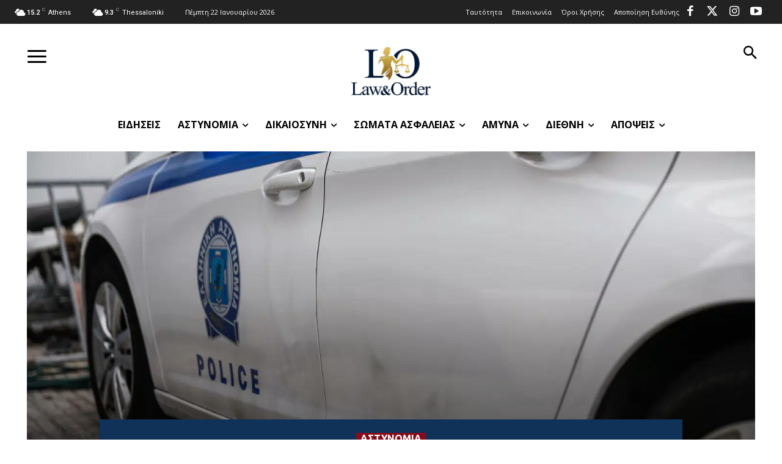

--- FILE ---
content_type: text/html; charset=UTF-8
request_url: https://lawandorder.gr/
body_size: 66577
content:
<!doctype html >
<html lang="el" prefix="og: https://ogp.me/ns#">
<head>
    <meta charset="UTF-8" />
    <title>Lawandorder.gr | Ειδήσεις και νέα για τα Σώματα Ασφαλείας</title>
    <meta name="viewport" content="width=device-width, initial-scale=1.0">
    <link rel="pingback" href="https://lawandorder.gr/xmlrpc.php" />
    <meta property="fb:app_id" content="701454125531995" />
<meta name="robots" content="max-image-preview:large">
<link rel="alternate" type="application/rss+xml" title="Ροή RSS Lawandorder.gr"  href="https://lawandorder.gr/feed/gn">
<link rel="alternate" type="application/rss+xml" title="Ενδιαφέροντα Θέματα Αστυνομικού Ρεπορτάζ lawandorder.gr"  href="https://lawandorder.gr/category/astynomia/feed/gn"> 
<link rel="icon" type="image/png" href="/favicon-96x96.png" sizes="96x96" />
<link rel="icon" type="image/svg+xml" href="/favicon.svg" />
<link rel="shortcut icon" href="/favicon.ico" />
<link rel="apple-touch-icon" sizes="180x180" href="/apple-touch-icon.png" />
<link rel="manifest" href="/site.webmanifest" />

	 <script type="application/ld+json">
    {
      "@context" : "https://schema.org",
      "@type" : "WebSite",
      "name" : "Lawandorder.gr",
      "url" : "https://lawandorder.gr/"
    }
  </script>

 <!-- Google tag (gtag.js) -->
<script async src='https://www.googletagmanager.com/gtag/js?id=G-TF7DYY1PKZ'></script>
<script>
  window.dataLayer = window.dataLayer || [];
  function gtag(){dataLayer.push(arguments);}
  
  gtag('consent', 'default', {
    'ad_user_data': 'denied',
    'ad_personalization': 'denied',
    'ad_storage': 'denied',
    'analytics_storage': 'denied',
   'functionality_storage': 'denied',	
   'personalization_storage': 'denied',	
   'security_storage': 'denied',
     'wait_for_update': 500,
});
  
  
  
  gtag('js', new Date());

  gtag('config', 'G-TF7DYY1PKZ');
</script>


<!-- InMobi Choice. Consent Manager Tag v3.0 (for TCF 2.2) -->
<script type='text/javascript' async=true>
(function() {
  var host = window.location.hostname;
  var element = document.createElement('script');
  var firstScript = document.getElementsByTagName('script')[0];
  var url = 'https://cmp.inmobi.com'
    .concat('/choice/', 'mKpfnm6zy9ufb', '/', host, '/choice.js?tag_version=V3');
  var uspTries = 0;
  var uspTriesLimit = 3;
  element.async = true;
  element.type = 'text/javascript';
  element.src = url;

  firstScript.parentNode.insertBefore(element, firstScript);

  function makeStub() {
    var TCF_LOCATOR_NAME = '__tcfapiLocator';
    var queue = [];
    var win = window;
    var cmpFrame;

    function addFrame() {
      var doc = win.document;
      var otherCMP = !!(win.frames[TCF_LOCATOR_NAME]);

      if (!otherCMP) {
        if (doc.body) {
          var iframe = doc.createElement('iframe');

          iframe.style.cssText = 'display:none';
          iframe.name = TCF_LOCATOR_NAME;
          doc.body.appendChild(iframe);
        } else {
          setTimeout(addFrame, 5);
        }
      }
      return !otherCMP;
    }

    function tcfAPIHandler() {
      var gdprApplies;
      var args = arguments;

      if (!args.length) {
        return queue;
      } else if (args[0] === 'setGdprApplies') {
        if (
          args.length > 3 &&
          args[2] === 2 &&
          typeof args[3] === 'boolean'
        ) {
          gdprApplies = args[3];
          if (typeof args[2] === 'function') {
            args[2]('set', true);
          }
        }
      } else if (args[0] === 'ping') {
        var retr = {
          gdprApplies: gdprApplies,
          cmpLoaded: false,
          cmpStatus: 'stub'
        };

        if (typeof args[2] === 'function') {
          args[2](retr);
        }
      } else {
        if(args[0] === 'init' && typeof args[3] === 'object') {
          args[3] = Object.assign(args[3], { tag_version: 'V3' });
        }
        queue.push(args);
      }
    }

    function postMessageEventHandler(event) {
      var msgIsString = typeof event.data === 'string';
      var json = {};

      try {
        if (msgIsString) {
          json = JSON.parse(event.data);
        } else {
          json = event.data;
        }
      } catch (ignore) {}

      var payload = json.__tcfapiCall;

      if (payload) {
        window.__tcfapi(
          payload.command,
          payload.version,
          function(retValue, success) {
            var returnMsg = {
              __tcfapiReturn: {
                returnValue: retValue,
                success: success,
                callId: payload.callId
              }
            };
            if (msgIsString) {
              returnMsg = JSON.stringify(returnMsg);
            }
            if (event && event.source && event.source.postMessage) {
              event.source.postMessage(returnMsg, '*');
            }
          },
          payload.parameter
        );
      }
    }

    while (win) {
      try {
        if (win.frames[TCF_LOCATOR_NAME]) {
          cmpFrame = win;
          break;
        }
      } catch (ignore) {}

      if (win === window.top) {
        break;
      }
      win = win.parent;
    }
    if (!cmpFrame) {
      addFrame();
      win.__tcfapi = tcfAPIHandler;
      win.addEventListener('message', postMessageEventHandler, false);
    }
  };

  makeStub();

  var uspStubFunction = function() {
    var arg = arguments;
    if (typeof window.__uspapi !== uspStubFunction) {
      setTimeout(function() {
        if (typeof window.__uspapi !== 'undefined') {
          window.__uspapi.apply(window.__uspapi, arg);
        }
      }, 500);
    }
  };

  var checkIfUspIsReady = function() {
    uspTries++;
    if (window.__uspapi === uspStubFunction && uspTries < uspTriesLimit) {
      console.warn('USP is not accessible');
    } else {
      clearInterval(uspInterval);
    }
  };

  if (typeof window.__uspapi === 'undefined') {
    window.__uspapi = uspStubFunction;
    var uspInterval = setInterval(checkIfUspIsReady, 6000);
  }
})();
</script>
<!-- End InMobi Choice. Consent Manager Tag v3.0 (for TCF 2.2) -->




<script async src='https://securepubads.g.doubleclick.net/tag/js/gpt.js'></script>
<script>
window.googletag = window.googletag || {}
window.googletag.cmd = window.googletag.cmd || []
googletag.cmd.push(function() {


googletag.defineSlot('/21838671127/lawfreeadunit1', [300, 250], 'div-gpt-ad-1732889612129-0').addService(googletag.pubads());

googletag.defineSlot('/21838671127/lawfreeadunit1-300x600', [300, 600], 'div-gpt-ad-1732891164259-0').addService(googletag.pubads());

googletag.defineSlot('/21838671127/thefreeadunit1', [300, 250], 'div-gpt-ad-1732894091308-0').addService(googletag.pubads());

googletag.defineSlot('/21838671127/lawfreeadunit2-300x250', [300, 250], 'div-gpt-ad-1762367045503-0').addService(googletag.pubads());

    googletag.pubads().enableSingleRequest();
    googletag.enableServices();
  });
</script>  




<script src="//cdn.orangeclickmedia.com/tech/lawandorder.gr/ocm.js" async="async"></script> 

<link rel="icon" type="image/png" href="/web-app-manifest-192x192.png">
<!-- Search Engine Optimization by Rank Math PRO - https://rankmath.com/ -->
<meta name="description" content="Ειδήσεις, νέα &amp; ρεπορτάζ για την Αστυνομία, τα σώματα Ασφαλείας. Άμυνα, κρίσεις και συνδικαλιστικά. Ενημέρωση για στρατιωτικούς και ένστολους"/>
<meta name="robots" content="follow, index, max-snippet:-1, max-video-preview:-1, max-image-preview:large"/>
<link rel="canonical" href="https://lawandorder.gr/" />
<meta property="og:locale" content="el_GR" />
<meta property="og:type" content="website" />
<meta property="og:title" content="Lawandorder.gr | Ειδήσεις και νέα για τα Σώματα Ασφαλείας" />
<meta property="og:description" content="Ειδήσεις, νέα &amp; ρεπορτάζ για την Αστυνομία, τα σώματα Ασφαλείας. Άμυνα, κρίσεις και συνδικαλιστικά. Ενημέρωση για στρατιωτικούς και ένστολους" />
<meta property="og:url" content="https://lawandorder.gr/" />
<meta property="og:site_name" content="Lawandorder.gr" />
<meta property="og:updated_time" content="2026-01-05T11:43:49+02:00" />
<meta property="article:published_time" content="2024-02-28T19:52:12+02:00" />
<meta property="article:modified_time" content="2026-01-05T11:43:49+02:00" />
<meta name="twitter:card" content="summary_large_image" />
<meta name="twitter:title" content="Lawandorder.gr | Ειδήσεις και νέα για τα Σώματα Ασφαλείας" />
<meta name="twitter:description" content="Ειδήσεις, νέα &amp; ρεπορτάζ για την Αστυνομία, τα σώματα Ασφαλείας. Άμυνα, κρίσεις και συνδικαλιστικά. Ενημέρωση για στρατιωτικούς και ένστολους" />
<meta name="twitter:label1" content="Written by" />
<meta name="twitter:data1" content="admin" />
<meta name="twitter:label2" content="Time to read" />
<meta name="twitter:data2" content="13 minutes" />
<script type="application/ld+json" class="rank-math-schema-pro">{"@context":"https://schema.org","@graph":[{"@type":"Organization","@id":"https://lawandorder.gr/#organization","name":"Law &amp; Order","url":"https://lawandorder.gr","logo":{"@type":"ImageObject","@id":"https://lawandorder.gr/#logo","url":"https://lawandorder.gr/wp-content/uploads/2022/02/logo.png","contentUrl":"https://lawandorder.gr/wp-content/uploads/2022/02/logo.png","caption":"Lawandorder.gr","inLanguage":"el"}},{"@type":"WebSite","@id":"https://lawandorder.gr/#website","url":"https://lawandorder.gr","name":"Lawandorder.gr","publisher":{"@id":"https://lawandorder.gr/#organization"},"inLanguage":"el","potentialAction":{"@type":"SearchAction","target":"https://lawandorder.gr/?s={search_term_string}","query-input":"required name=search_term_string"}},{"@type":"WebPage","@id":"https://lawandorder.gr/#webpage","url":"https://lawandorder.gr/","name":"Lawandorder.gr | \u0395\u03b9\u03b4\u03ae\u03c3\u03b5\u03b9\u03c2 \u03ba\u03b1\u03b9 \u03bd\u03ad\u03b1 \u03b3\u03b9\u03b1 \u03c4\u03b1 \u03a3\u03ce\u03bc\u03b1\u03c4\u03b1 \u0391\u03c3\u03c6\u03b1\u03bb\u03b5\u03af\u03b1\u03c2","datePublished":"2024-02-28T19:52:12+02:00","dateModified":"2026-01-05T11:43:49+02:00","about":{"@id":"https://lawandorder.gr/#organization"},"isPartOf":{"@id":"https://lawandorder.gr/#website"},"inLanguage":"el"},{"@type":"Person","@id":"https://lawandorder.gr/author/admin/","name":"admin","url":"https://lawandorder.gr/author/admin/","image":{"@type":"ImageObject","@id":"https://secure.gravatar.com/avatar/58debc31e59ab39e5d4ce031ed598cca657deeabc3885ea5b263e1a7580cb179?s=96&amp;d=mm&amp;r=g","url":"https://secure.gravatar.com/avatar/58debc31e59ab39e5d4ce031ed598cca657deeabc3885ea5b263e1a7580cb179?s=96&amp;d=mm&amp;r=g","caption":"admin","inLanguage":"el"},"worksFor":{"@id":"https://lawandorder.gr/#organization"}},{"@type":"NewsArticle","headline":"Lawandorder.gr | \u0395\u03b9\u03b4\u03ae\u03c3\u03b5\u03b9\u03c2 \u03ba\u03b1\u03b9 \u03bd\u03ad\u03b1 \u03b3\u03b9\u03b1 \u03c4\u03b1 \u03a3\u03ce\u03bc\u03b1\u03c4\u03b1 \u0391\u03c3\u03c6\u03b1\u03bb\u03b5\u03af\u03b1\u03c2","keywords":"lawandorder","datePublished":"2024-02-28T19:52:12+02:00","dateModified":"2026-01-05T11:43:49+02:00","author":{"@id":"https://lawandorder.gr/author/admin/","name":"admin"},"publisher":{"@id":"https://lawandorder.gr/#organization"},"description":"\u0395\u03b9\u03b4\u03ae\u03c3\u03b5\u03b9\u03c2, \u03bd\u03ad\u03b1 &amp; \u03c1\u03b5\u03c0\u03bf\u03c1\u03c4\u03ac\u03b6 \u03b3\u03b9\u03b1 \u03c4\u03b7\u03bd \u0391\u03c3\u03c4\u03c5\u03bd\u03bf\u03bc\u03af\u03b1, \u03c4\u03b1 \u03c3\u03ce\u03bc\u03b1\u03c4\u03b1 \u0391\u03c3\u03c6\u03b1\u03bb\u03b5\u03af\u03b1\u03c2. \u0386\u03bc\u03c5\u03bd\u03b1, \u03ba\u03c1\u03af\u03c3\u03b5\u03b9\u03c2 \u03ba\u03b1\u03b9 \u03c3\u03c5\u03bd\u03b4\u03b9\u03ba\u03b1\u03bb\u03b9\u03c3\u03c4\u03b9\u03ba\u03ac. \u0395\u03bd\u03b7\u03bc\u03ad\u03c1\u03c9\u03c3\u03b7 \u03b3\u03b9\u03b1 \u03c3\u03c4\u03c1\u03b1\u03c4\u03b9\u03c9\u03c4\u03b9\u03ba\u03bf\u03cd\u03c2 \u03ba\u03b1\u03b9 \u03ad\u03bd\u03c3\u03c4\u03bf\u03bb\u03bf\u03c5\u03c2","name":"Lawandorder.gr | \u0395\u03b9\u03b4\u03ae\u03c3\u03b5\u03b9\u03c2 \u03ba\u03b1\u03b9 \u03bd\u03ad\u03b1 \u03b3\u03b9\u03b1 \u03c4\u03b1 \u03a3\u03ce\u03bc\u03b1\u03c4\u03b1 \u0391\u03c3\u03c6\u03b1\u03bb\u03b5\u03af\u03b1\u03c2","@id":"https://lawandorder.gr/#richSnippet","isPartOf":{"@id":"https://lawandorder.gr/#webpage"},"inLanguage":"el","mainEntityOfPage":{"@id":"https://lawandorder.gr/#webpage"}}]}</script>
<!-- /Rank Math WordPress SEO plugin -->

<link rel='dns-prefetch' href='//fonts.googleapis.com' />
<link rel="alternate" title="oEmbed (JSON)" type="application/json+oembed" href="https://lawandorder.gr/wp-json/oembed/1.0/embed?url=https%3A%2F%2Flawandorder.gr%2F" />
<link rel="alternate" title="oEmbed (XML)" type="text/xml+oembed" href="https://lawandorder.gr/wp-json/oembed/1.0/embed?url=https%3A%2F%2Flawandorder.gr%2F&#038;format=xml" />
<style id='wp-img-auto-sizes-contain-inline-css' type='text/css'>
img:is([sizes=auto i],[sizes^="auto," i]){contain-intrinsic-size:3000px 1500px}
/*# sourceURL=wp-img-auto-sizes-contain-inline-css */
</style>
<style id='wp-emoji-styles-inline-css' type='text/css'>

	img.wp-smiley, img.emoji {
		display: inline !important;
		border: none !important;
		box-shadow: none !important;
		height: 1em !important;
		width: 1em !important;
		margin: 0 0.07em !important;
		vertical-align: -0.1em !important;
		background: none !important;
		padding: 0 !important;
	}
/*# sourceURL=wp-emoji-styles-inline-css */
</style>
<style id='classic-theme-styles-inline-css' type='text/css'>
/*! This file is auto-generated */
.wp-block-button__link{color:#fff;background-color:#32373c;border-radius:9999px;box-shadow:none;text-decoration:none;padding:calc(.667em + 2px) calc(1.333em + 2px);font-size:1.125em}.wp-block-file__button{background:#32373c;color:#fff;text-decoration:none}
/*# sourceURL=/wp-includes/css/classic-themes.min.css */
</style>
<link rel='stylesheet' id='gn-frontend-gnfollow-style-css' href='https://lawandorder.gr/wp-content/plugins/gn-publisher/assets/css/gn-frontend-gnfollow.min.css?ver=1.5.26' type='text/css' media='all' />
<link rel='stylesheet' id='td-plugin-multi-purpose-css' href='https://lawandorder.gr/wp-content/plugins/td-composer/td-multi-purpose/style.css?ver=9c5a7338c90cbd82cb580e34cffb127f' type='text/css' media='all' />
<link rel='stylesheet' id='google-fonts-style-css' href='https://fonts.googleapis.com/css?family=Open+Sans%3A400%2C600%2C700%2C300%7CRoboto%3A400%2C600%2C700%2C300%7CUbuntu%3A400%2C600%2C900%2C500%2C700%7COpen+Sans%3A900%2C400&#038;display=swap&#038;ver=12.7.4' type='text/css' media='all' />
<link rel='stylesheet' id='td-theme-css' href='https://lawandorder.gr/wp-content/themes/Newspaper/style.css?ver=12.7.4' type='text/css' media='all' />
<style id='td-theme-inline-css' type='text/css'>@media (max-width:767px){.td-header-desktop-wrap{display:none}}@media (min-width:767px){.td-header-mobile-wrap{display:none}}</style>
<link rel='stylesheet' id='td-theme-child-css' href='https://lawandorder.gr/wp-content/themes/lawandorder-child/style.css?ver=12.7.4c' type='text/css' media='all' />
<link rel='stylesheet' id='td-legacy-framework-front-style-css' href='https://lawandorder.gr/wp-content/plugins/td-composer/legacy/Newspaper/assets/css/td_legacy_main.css?ver=9c5a7338c90cbd82cb580e34cffb127f' type='text/css' media='all' />
<link rel='stylesheet' id='tdb_style_cloud_templates_front-css' href='https://lawandorder.gr/wp-content/plugins/td-cloud-library/assets/css/tdb_main.css?ver=496e217dc78570a2932146e73f7c4a14' type='text/css' media='all' />
<script type="text/javascript" src="https://lawandorder.gr/wp-includes/js/jquery/jquery.min.js?ver=3.7.1" id="jquery-core-js"></script>
<script type="text/javascript" src="https://lawandorder.gr/wp-includes/js/jquery/jquery-migrate.min.js?ver=3.4.1" id="jquery-migrate-js"></script>
<link rel="https://api.w.org/" href="https://lawandorder.gr/wp-json/" /><link rel="alternate" title="JSON" type="application/json" href="https://lawandorder.gr/wp-json/wp/v2/pages/342368" /><link rel="EditURI" type="application/rsd+xml" title="RSD" href="https://lawandorder.gr/xmlrpc.php?rsd" />
<meta name="generator" content="WordPress 6.9" />
<link rel='shortlink' href='https://lawandorder.gr/' />
    <script>
        window.tdb_global_vars = {"wpRestUrl":"https:\/\/lawandorder.gr\/wp-json\/","permalinkStructure":"\/%postname%\/"};
        window.tdb_p_autoload_vars = {"isAjax":false,"isAdminBarShowing":false,"autoloadStatus":"off","origPostEditUrl":null};
    </script>
    
    <style id="tdb-global-colors">:root{--accent-color:#fff;--dark-red-law:#870C1B;--custom-color-2:#222222;--dark2-law:#292929;--dark-law:#000000BF;--dark-blue:#103259;--medium-blue:#004c75;--blue-thestandard:#002C6E}</style>

    
	            <style id="tdb-global-fonts">
                
:root{--ubuntu:Ubuntu;}
            </style>
                  <meta name="onesignal" content="wordpress-plugin"/>
            <script>

      window.OneSignalDeferred = window.OneSignalDeferred || [];

      OneSignalDeferred.push(function(OneSignal) {
        var oneSignal_options = {};
        window._oneSignalInitOptions = oneSignal_options;

        oneSignal_options['serviceWorkerParam'] = { scope: '/wp-content/plugins/onesignal-free-web-push-notifications/sdk_files/push/onesignal/' };
oneSignal_options['serviceWorkerPath'] = 'OneSignalSDKWorker.js';

        OneSignal.Notifications.setDefaultUrl("https://lawandorder.gr");

        oneSignal_options['wordpress'] = true;
oneSignal_options['appId'] = '1afcccf1-1cec-434b-be42-9e5d4118a111';
oneSignal_options['allowLocalhostAsSecureOrigin'] = true;
oneSignal_options['welcomeNotification'] = { };
oneSignal_options['welcomeNotification']['disable'] = true;
oneSignal_options['path'] = "https://lawandorder.gr/wp-content/plugins/onesignal-free-web-push-notifications/sdk_files/";
oneSignal_options['promptOptions'] = { };
oneSignal_options['promptOptions']['actionMessage'] = "2.000+ μέλη λαμβάνουν πρώτοι τα νέα μας! Θες να μαθαίνεις και εσύ πρώτος αποκλειστικά νέα;";
oneSignal_options['promptOptions']['acceptButtonText'] = "ΝΑΙ ΘΕΛΩ";
oneSignal_options['promptOptions']['cancelButtonText'] = "ΟΧΙ";
              OneSignal.init(window._oneSignalInitOptions);
              OneSignal.Slidedown.promptPush()      });

      function documentInitOneSignal() {
        var oneSignal_elements = document.getElementsByClassName("OneSignal-prompt");

        var oneSignalLinkClickHandler = function(event) { OneSignal.Notifications.requestPermission(); event.preventDefault(); };        for(var i = 0; i < oneSignal_elements.length; i++)
          oneSignal_elements[i].addEventListener('click', oneSignalLinkClickHandler, false);
      }

      if (document.readyState === 'complete') {
           documentInitOneSignal();
      }
      else {
           window.addEventListener("load", function(event){
               documentInitOneSignal();
          });
      }
    </script>

<!-- JS generated by theme -->

<script type="text/javascript" id="td-generated-header-js">
    
    

	    var tdBlocksArray = []; //here we store all the items for the current page

	    // td_block class - each ajax block uses a object of this class for requests
	    function tdBlock() {
		    this.id = '';
		    this.block_type = 1; //block type id (1-234 etc)
		    this.atts = '';
		    this.td_column_number = '';
		    this.td_current_page = 1; //
		    this.post_count = 0; //from wp
		    this.found_posts = 0; //from wp
		    this.max_num_pages = 0; //from wp
		    this.td_filter_value = ''; //current live filter value
		    this.is_ajax_running = false;
		    this.td_user_action = ''; // load more or infinite loader (used by the animation)
		    this.header_color = '';
		    this.ajax_pagination_infinite_stop = ''; //show load more at page x
	    }

        // td_js_generator - mini detector
        ( function () {
            var htmlTag = document.getElementsByTagName("html")[0];

	        if ( navigator.userAgent.indexOf("MSIE 10.0") > -1 ) {
                htmlTag.className += ' ie10';
            }

            if ( !!navigator.userAgent.match(/Trident.*rv\:11\./) ) {
                htmlTag.className += ' ie11';
            }

	        if ( navigator.userAgent.indexOf("Edge") > -1 ) {
                htmlTag.className += ' ieEdge';
            }

            if ( /(iPad|iPhone|iPod)/g.test(navigator.userAgent) ) {
                htmlTag.className += ' td-md-is-ios';
            }

            var user_agent = navigator.userAgent.toLowerCase();
            if ( user_agent.indexOf("android") > -1 ) {
                htmlTag.className += ' td-md-is-android';
            }

            if ( -1 !== navigator.userAgent.indexOf('Mac OS X')  ) {
                htmlTag.className += ' td-md-is-os-x';
            }

            if ( /chrom(e|ium)/.test(navigator.userAgent.toLowerCase()) ) {
               htmlTag.className += ' td-md-is-chrome';
            }

            if ( -1 !== navigator.userAgent.indexOf('Firefox') ) {
                htmlTag.className += ' td-md-is-firefox';
            }

            if ( -1 !== navigator.userAgent.indexOf('Safari') && -1 === navigator.userAgent.indexOf('Chrome') ) {
                htmlTag.className += ' td-md-is-safari';
            }

            if( -1 !== navigator.userAgent.indexOf('IEMobile') ){
                htmlTag.className += ' td-md-is-iemobile';
            }

        })();

        var tdLocalCache = {};

        ( function () {
            "use strict";

            tdLocalCache = {
                data: {},
                remove: function (resource_id) {
                    delete tdLocalCache.data[resource_id];
                },
                exist: function (resource_id) {
                    return tdLocalCache.data.hasOwnProperty(resource_id) && tdLocalCache.data[resource_id] !== null;
                },
                get: function (resource_id) {
                    return tdLocalCache.data[resource_id];
                },
                set: function (resource_id, cachedData) {
                    tdLocalCache.remove(resource_id);
                    tdLocalCache.data[resource_id] = cachedData;
                }
            };
        })();

    
    
var td_viewport_interval_list=[{"limitBottom":767,"sidebarWidth":228},{"limitBottom":1018,"sidebarWidth":300},{"limitBottom":1140,"sidebarWidth":324}];
var tds_general_modal_image="yes";
var tds_general_modal_image_disable_mob="yes";
var tdc_is_installed="yes";
var tdc_domain_active=false;
var td_ajax_url="https:\/\/lawandorder.gr\/wp-admin\/admin-ajax.php?td_theme_name=Newspaper&v=12.7.4";
var td_get_template_directory_uri="https:\/\/lawandorder.gr\/wp-content\/plugins\/td-composer\/legacy\/common";
var tds_snap_menu="";
var tds_logo_on_sticky="";
var tds_header_style="";
var td_please_wait="\u03a0\u03b1\u03c1\u03b1\u03ba\u03b1\u03bb\u03bf\u03cd\u03bc\u03b5 \u03c0\u03b5\u03c1\u03b9\u03bc\u03ad\u03bd\u03b5\u03c4\u03b5...";
var td_email_user_pass_incorrect="\u03a7\u03c1\u03ae\u03c3\u03c4\u03b7\u03c2 \u03ae \u03ba\u03c9\u03b4\u03b9\u03ba\u03cc\u03c2 \u03bb\u03b1\u03bd\u03b8\u03b1\u03c3\u03bc\u03ad\u03bd\u03bf\u03c2!";
var td_email_user_incorrect="Email \u03ae \u03cc\u03bd\u03bf\u03bc\u03b1 \u03c7\u03c1\u03ae\u03c3\u03c4\u03b7 \u03bb\u03b1\u03bd\u03b8\u03b1\u03c3\u03bc\u03ad\u03bd\u03bf!";
var td_email_incorrect="Email \u03bb\u03b1\u03bd\u03b8\u03b1\u03c3\u03bc\u03ad\u03bd\u03bf!";
var td_user_incorrect="Username incorrect!";
var td_email_user_empty="Email or username empty!";
var td_pass_empty="Pass empty!";
var td_pass_pattern_incorrect="Invalid Pass Pattern!";
var td_retype_pass_incorrect="Retyped Pass incorrect!";
var tds_more_articles_on_post_enable="";
var tds_more_articles_on_post_time_to_wait="";
var tds_more_articles_on_post_pages_distance_from_top=0;
var tds_captcha="";
var tds_theme_color_site_wide="#870c1b";
var tds_smart_sidebar="";
var tdThemeName="Newspaper";
var tdThemeNameWl="Newspaper";
var td_magnific_popup_translation_tPrev="\u03a0\u03c1\u03bf\u03b7\u03b3\u03bf\u03cd\u03bc\u03b5\u03bd\u03bf (\u039a\u03bf\u03c5\u03bc\u03c0\u03af \u03b1\u03c1\u03b9\u03c3\u03c4\u03b5\u03c1\u03bf\u03cd \u03b2\u03ad\u03bb\u03bf\u03c5\u03c2)";
var td_magnific_popup_translation_tNext="\u0395\u03c0\u03cc\u03bc\u03b5\u03bd\u03bf (\u039a\u03bf\u03c5\u03bc\u03c0\u03af \u03b4\u03b5\u03be\u03b9\u03bf\u03cd \u03b2\u03ad\u03bb\u03bf\u03c5\u03c2)";
var td_magnific_popup_translation_tCounter="%curr% \u03b1\u03c0\u03cc %total%";
var td_magnific_popup_translation_ajax_tError="\u03a4\u03bf \u03c0\u03b5\u03c1\u03b9\u03b5\u03c7\u03cc\u03bc\u03b5\u03bd\u03bf \u03b1\u03c0\u03cc %url% \u03b4\u03b5\u03bd \u03ae\u03c4\u03b1\u03bd \u03b4\u03c5\u03bd\u03b1\u03c4\u03cc \u03bd\u03b1 \u03c6\u03bf\u03c1\u03c4\u03c9\u03b8\u03b5\u03af.";
var td_magnific_popup_translation_image_tError="\u0397 \u03b5\u03b9\u03ba\u03cc\u03bd\u03b1 #%curr% \u03b4\u03b5\u03bd \u03ae\u03c4\u03b1\u03bd \u03b4\u03c5\u03bd\u03b1\u03c4\u03cc \u03bd\u03b1 \u03c6\u03bf\u03c1\u03c4\u03c9\u03b8\u03b5\u03af.";
var tdBlockNonce="f191c02c75";
var tdMobileMenu="enabled";
var tdMobileSearch="enabled";
var tdDateNamesI18n={"month_names":["\u0399\u03b1\u03bd\u03bf\u03c5\u03ac\u03c1\u03b9\u03bf\u03c2","\u03a6\u03b5\u03b2\u03c1\u03bf\u03c5\u03ac\u03c1\u03b9\u03bf\u03c2","\u039c\u03ac\u03c1\u03c4\u03b9\u03bf\u03c2","\u0391\u03c0\u03c1\u03af\u03bb\u03b9\u03bf\u03c2","\u039c\u03ac\u03b9\u03bf\u03c2","\u0399\u03bf\u03cd\u03bd\u03b9\u03bf\u03c2","\u0399\u03bf\u03cd\u03bb\u03b9\u03bf\u03c2","\u0391\u03cd\u03b3\u03bf\u03c5\u03c3\u03c4\u03bf\u03c2","\u03a3\u03b5\u03c0\u03c4\u03ad\u03bc\u03b2\u03c1\u03b9\u03bf\u03c2","\u039f\u03ba\u03c4\u03ce\u03b2\u03c1\u03b9\u03bf\u03c2","\u039d\u03bf\u03ad\u03bc\u03b2\u03c1\u03b9\u03bf\u03c2","\u0394\u03b5\u03ba\u03ad\u03bc\u03b2\u03c1\u03b9\u03bf\u03c2"],"month_names_short":["\u0399\u03b1\u03bd","\u03a6\u03b5\u03b2","\u039c\u03b1\u03c1","\u0391\u03c0\u03c1","\u039c\u03ac\u03b9","\u0399\u03bf\u03cd\u03bd","\u0399\u03bf\u03cd\u03bb","\u0391\u03c5\u03b3","\u03a3\u03b5\u03c0","\u039f\u03ba\u03c4","\u039d\u03bf\u03ad","\u0394\u03b5\u03ba"],"day_names":["\u039a\u03c5\u03c1\u03b9\u03b1\u03ba\u03ae","\u0394\u03b5\u03c5\u03c4\u03ad\u03c1\u03b1","\u03a4\u03c1\u03af\u03c4\u03b7","\u03a4\u03b5\u03c4\u03ac\u03c1\u03c4\u03b7","\u03a0\u03ad\u03bc\u03c0\u03c4\u03b7","\u03a0\u03b1\u03c1\u03b1\u03c3\u03ba\u03b5\u03c5\u03ae","\u03a3\u03ac\u03b2\u03b2\u03b1\u03c4\u03bf"],"day_names_short":["\u039a\u03c5","\u0394\u03b5","\u03a4\u03c1","\u03a4\u03b5","\u03a0\u03b5","\u03a0\u03b1","\u03a3\u03b1"]};
var tdb_modal_confirm="\u03b1\u03c0\u03bf\u03b8\u03b7\u03ba\u03b5\u03cd\u03c3\u03b5\u03c4\u03b5";
var tdb_modal_cancel="\u039c\u03b1\u03c4\u03b1\u03af\u03c9\u03c3\u03b7";
var tdb_modal_confirm_alt="\u039d\u03b1\u03af";
var tdb_modal_cancel_alt="\u03cc\u03c7\u03b9";
var td_deploy_mode="deploy";
var td_ad_background_click_link="";
var td_ad_background_click_target="";
</script>


<!-- Header style compiled by theme -->

<style>:root{--td_excl_label:'ΑΠΟΚΛΕΙΣΤΙΚΌΣ';--td_theme_color:#870c1b;--td_slider_text:rgba(135,12,27,0.7);--td_text_header_color:#ffffff;--td_mobile_menu_color:#870c1b;--td_mobile_gradient_one_mob:#002c6e;--td_mobile_gradient_two_mob:#002c6e}</style>

 
<!-- Google tag (gtag.js) -->
<script async src="https://www.googletagmanager.com/gtag/js?id=G-TF7DYY1PKZ"></script>
<script>
  window.dataLayer = window.dataLayer || [];
  function gtag(){dataLayer.push(arguments);}
  gtag('js', new Date());

  gtag('config', 'G-TF7DYY1PKZ');
</script>

<script src="https://cdn.admixer.net/scripts3/loader2.js" async
        data-inv="//inv-nets.admixer.net/"
        data-r="single"
        data-sender="admixer"
        data-bundle="desktop"></script>


<script type='text/javascript'>
(window.globalAmlAds = window.globalAmlAds || []).push(function() {
    globalAml.defineSlot({z: 'e3f19eea-71f0-4b33-8c20-0c97a04aba86', ph: 'admixer_e3f19eea71f04b338c200c97a04aba86_zone_133015_sect_61019_site_53920', i: 'inv-nets', s:'d5cea5e4-8d20-415c-ba89-e5adc0f4bb3f', sender: 'admixer'});
    globalAml.singleRequest("admixer");});
</script>




<!-- Meta Pixel Code -->
<script>
!function(f,b,e,v,n,t,s)
{if(f.fbq)return;n=f.fbq=function(){n.callMethod?
n.callMethod.apply(n,arguments):n.queue.push(arguments)};
if(!f._fbq)f._fbq=n;n.push=n;n.loaded=!0;n.version='2.0';
n.queue=[];t=b.createElement(e);t.async=!0;
t.src=v;s=b.getElementsByTagName(e)[0];
s.parentNode.insertBefore(t,s)}(window, document,'script',
'https://connect.facebook.net/en_US/fbevents.js');
fbq('init', '954953859586391');
fbq('track', 'PageView');
</script>
<noscript><img height="1" width="1" style="display:none"
src="https://www.facebook.com/tr?id=954953859586391&ev=PageView&noscript=1"
/></noscript>
<!-- End Meta Pixel Code -->



<link rel="icon" href="https://lawandorder.gr/wp-content/uploads/2025/07/cropped-web-app-manifest-512x512-1-150x150.png" sizes="32x32" />
<link rel="icon" href="https://lawandorder.gr/wp-content/uploads/2025/07/cropped-web-app-manifest-512x512-1-300x300.png" sizes="192x192" />
<link rel="apple-touch-icon" href="https://lawandorder.gr/wp-content/uploads/2025/07/cropped-web-app-manifest-512x512-1-300x300.png" />
<meta name="msapplication-TileImage" content="https://lawandorder.gr/wp-content/uploads/2025/07/cropped-web-app-manifest-512x512-1-300x300.png" />

<!-- Button style compiled by theme -->

<style>.tdm-btn-style1{background-color:#870c1b}.tdm-btn-style2:before{border-color:#870c1b}.tdm-btn-style2{color:#870c1b}.tdm-btn-style3{-webkit-box-shadow:0 2px 16px #870c1b;-moz-box-shadow:0 2px 16px #870c1b;box-shadow:0 2px 16px #870c1b}.tdm-btn-style3:hover{-webkit-box-shadow:0 4px 26px #870c1b;-moz-box-shadow:0 4px 26px #870c1b;box-shadow:0 4px 26px #870c1b}</style>

	<style id="tdw-css-placeholder"></style><style id='global-styles-inline-css' type='text/css'>
:root{--wp--preset--aspect-ratio--square: 1;--wp--preset--aspect-ratio--4-3: 4/3;--wp--preset--aspect-ratio--3-4: 3/4;--wp--preset--aspect-ratio--3-2: 3/2;--wp--preset--aspect-ratio--2-3: 2/3;--wp--preset--aspect-ratio--16-9: 16/9;--wp--preset--aspect-ratio--9-16: 9/16;--wp--preset--color--black: #000000;--wp--preset--color--cyan-bluish-gray: #abb8c3;--wp--preset--color--white: #ffffff;--wp--preset--color--pale-pink: #f78da7;--wp--preset--color--vivid-red: #cf2e2e;--wp--preset--color--luminous-vivid-orange: #ff6900;--wp--preset--color--luminous-vivid-amber: #fcb900;--wp--preset--color--light-green-cyan: #7bdcb5;--wp--preset--color--vivid-green-cyan: #00d084;--wp--preset--color--pale-cyan-blue: #8ed1fc;--wp--preset--color--vivid-cyan-blue: #0693e3;--wp--preset--color--vivid-purple: #9b51e0;--wp--preset--gradient--vivid-cyan-blue-to-vivid-purple: linear-gradient(135deg,rgb(6,147,227) 0%,rgb(155,81,224) 100%);--wp--preset--gradient--light-green-cyan-to-vivid-green-cyan: linear-gradient(135deg,rgb(122,220,180) 0%,rgb(0,208,130) 100%);--wp--preset--gradient--luminous-vivid-amber-to-luminous-vivid-orange: linear-gradient(135deg,rgb(252,185,0) 0%,rgb(255,105,0) 100%);--wp--preset--gradient--luminous-vivid-orange-to-vivid-red: linear-gradient(135deg,rgb(255,105,0) 0%,rgb(207,46,46) 100%);--wp--preset--gradient--very-light-gray-to-cyan-bluish-gray: linear-gradient(135deg,rgb(238,238,238) 0%,rgb(169,184,195) 100%);--wp--preset--gradient--cool-to-warm-spectrum: linear-gradient(135deg,rgb(74,234,220) 0%,rgb(151,120,209) 20%,rgb(207,42,186) 40%,rgb(238,44,130) 60%,rgb(251,105,98) 80%,rgb(254,248,76) 100%);--wp--preset--gradient--blush-light-purple: linear-gradient(135deg,rgb(255,206,236) 0%,rgb(152,150,240) 100%);--wp--preset--gradient--blush-bordeaux: linear-gradient(135deg,rgb(254,205,165) 0%,rgb(254,45,45) 50%,rgb(107,0,62) 100%);--wp--preset--gradient--luminous-dusk: linear-gradient(135deg,rgb(255,203,112) 0%,rgb(199,81,192) 50%,rgb(65,88,208) 100%);--wp--preset--gradient--pale-ocean: linear-gradient(135deg,rgb(255,245,203) 0%,rgb(182,227,212) 50%,rgb(51,167,181) 100%);--wp--preset--gradient--electric-grass: linear-gradient(135deg,rgb(202,248,128) 0%,rgb(113,206,126) 100%);--wp--preset--gradient--midnight: linear-gradient(135deg,rgb(2,3,129) 0%,rgb(40,116,252) 100%);--wp--preset--font-size--small: 11px;--wp--preset--font-size--medium: 20px;--wp--preset--font-size--large: 32px;--wp--preset--font-size--x-large: 42px;--wp--preset--font-size--regular: 15px;--wp--preset--font-size--larger: 50px;--wp--preset--spacing--20: 0.44rem;--wp--preset--spacing--30: 0.67rem;--wp--preset--spacing--40: 1rem;--wp--preset--spacing--50: 1.5rem;--wp--preset--spacing--60: 2.25rem;--wp--preset--spacing--70: 3.38rem;--wp--preset--spacing--80: 5.06rem;--wp--preset--shadow--natural: 6px 6px 9px rgba(0, 0, 0, 0.2);--wp--preset--shadow--deep: 12px 12px 50px rgba(0, 0, 0, 0.4);--wp--preset--shadow--sharp: 6px 6px 0px rgba(0, 0, 0, 0.2);--wp--preset--shadow--outlined: 6px 6px 0px -3px rgb(255, 255, 255), 6px 6px rgb(0, 0, 0);--wp--preset--shadow--crisp: 6px 6px 0px rgb(0, 0, 0);}:where(.is-layout-flex){gap: 0.5em;}:where(.is-layout-grid){gap: 0.5em;}body .is-layout-flex{display: flex;}.is-layout-flex{flex-wrap: wrap;align-items: center;}.is-layout-flex > :is(*, div){margin: 0;}body .is-layout-grid{display: grid;}.is-layout-grid > :is(*, div){margin: 0;}:where(.wp-block-columns.is-layout-flex){gap: 2em;}:where(.wp-block-columns.is-layout-grid){gap: 2em;}:where(.wp-block-post-template.is-layout-flex){gap: 1.25em;}:where(.wp-block-post-template.is-layout-grid){gap: 1.25em;}.has-black-color{color: var(--wp--preset--color--black) !important;}.has-cyan-bluish-gray-color{color: var(--wp--preset--color--cyan-bluish-gray) !important;}.has-white-color{color: var(--wp--preset--color--white) !important;}.has-pale-pink-color{color: var(--wp--preset--color--pale-pink) !important;}.has-vivid-red-color{color: var(--wp--preset--color--vivid-red) !important;}.has-luminous-vivid-orange-color{color: var(--wp--preset--color--luminous-vivid-orange) !important;}.has-luminous-vivid-amber-color{color: var(--wp--preset--color--luminous-vivid-amber) !important;}.has-light-green-cyan-color{color: var(--wp--preset--color--light-green-cyan) !important;}.has-vivid-green-cyan-color{color: var(--wp--preset--color--vivid-green-cyan) !important;}.has-pale-cyan-blue-color{color: var(--wp--preset--color--pale-cyan-blue) !important;}.has-vivid-cyan-blue-color{color: var(--wp--preset--color--vivid-cyan-blue) !important;}.has-vivid-purple-color{color: var(--wp--preset--color--vivid-purple) !important;}.has-black-background-color{background-color: var(--wp--preset--color--black) !important;}.has-cyan-bluish-gray-background-color{background-color: var(--wp--preset--color--cyan-bluish-gray) !important;}.has-white-background-color{background-color: var(--wp--preset--color--white) !important;}.has-pale-pink-background-color{background-color: var(--wp--preset--color--pale-pink) !important;}.has-vivid-red-background-color{background-color: var(--wp--preset--color--vivid-red) !important;}.has-luminous-vivid-orange-background-color{background-color: var(--wp--preset--color--luminous-vivid-orange) !important;}.has-luminous-vivid-amber-background-color{background-color: var(--wp--preset--color--luminous-vivid-amber) !important;}.has-light-green-cyan-background-color{background-color: var(--wp--preset--color--light-green-cyan) !important;}.has-vivid-green-cyan-background-color{background-color: var(--wp--preset--color--vivid-green-cyan) !important;}.has-pale-cyan-blue-background-color{background-color: var(--wp--preset--color--pale-cyan-blue) !important;}.has-vivid-cyan-blue-background-color{background-color: var(--wp--preset--color--vivid-cyan-blue) !important;}.has-vivid-purple-background-color{background-color: var(--wp--preset--color--vivid-purple) !important;}.has-black-border-color{border-color: var(--wp--preset--color--black) !important;}.has-cyan-bluish-gray-border-color{border-color: var(--wp--preset--color--cyan-bluish-gray) !important;}.has-white-border-color{border-color: var(--wp--preset--color--white) !important;}.has-pale-pink-border-color{border-color: var(--wp--preset--color--pale-pink) !important;}.has-vivid-red-border-color{border-color: var(--wp--preset--color--vivid-red) !important;}.has-luminous-vivid-orange-border-color{border-color: var(--wp--preset--color--luminous-vivid-orange) !important;}.has-luminous-vivid-amber-border-color{border-color: var(--wp--preset--color--luminous-vivid-amber) !important;}.has-light-green-cyan-border-color{border-color: var(--wp--preset--color--light-green-cyan) !important;}.has-vivid-green-cyan-border-color{border-color: var(--wp--preset--color--vivid-green-cyan) !important;}.has-pale-cyan-blue-border-color{border-color: var(--wp--preset--color--pale-cyan-blue) !important;}.has-vivid-cyan-blue-border-color{border-color: var(--wp--preset--color--vivid-cyan-blue) !important;}.has-vivid-purple-border-color{border-color: var(--wp--preset--color--vivid-purple) !important;}.has-vivid-cyan-blue-to-vivid-purple-gradient-background{background: var(--wp--preset--gradient--vivid-cyan-blue-to-vivid-purple) !important;}.has-light-green-cyan-to-vivid-green-cyan-gradient-background{background: var(--wp--preset--gradient--light-green-cyan-to-vivid-green-cyan) !important;}.has-luminous-vivid-amber-to-luminous-vivid-orange-gradient-background{background: var(--wp--preset--gradient--luminous-vivid-amber-to-luminous-vivid-orange) !important;}.has-luminous-vivid-orange-to-vivid-red-gradient-background{background: var(--wp--preset--gradient--luminous-vivid-orange-to-vivid-red) !important;}.has-very-light-gray-to-cyan-bluish-gray-gradient-background{background: var(--wp--preset--gradient--very-light-gray-to-cyan-bluish-gray) !important;}.has-cool-to-warm-spectrum-gradient-background{background: var(--wp--preset--gradient--cool-to-warm-spectrum) !important;}.has-blush-light-purple-gradient-background{background: var(--wp--preset--gradient--blush-light-purple) !important;}.has-blush-bordeaux-gradient-background{background: var(--wp--preset--gradient--blush-bordeaux) !important;}.has-luminous-dusk-gradient-background{background: var(--wp--preset--gradient--luminous-dusk) !important;}.has-pale-ocean-gradient-background{background: var(--wp--preset--gradient--pale-ocean) !important;}.has-electric-grass-gradient-background{background: var(--wp--preset--gradient--electric-grass) !important;}.has-midnight-gradient-background{background: var(--wp--preset--gradient--midnight) !important;}.has-small-font-size{font-size: var(--wp--preset--font-size--small) !important;}.has-medium-font-size{font-size: var(--wp--preset--font-size--medium) !important;}.has-large-font-size{font-size: var(--wp--preset--font-size--large) !important;}.has-x-large-font-size{font-size: var(--wp--preset--font-size--x-large) !important;}
/*# sourceURL=global-styles-inline-css */
</style>
</head>

<body class="home wp-singular page-template-default page page-id-342368 wp-theme-Newspaper wp-child-theme-lawandorder-child home-4-2 global-block-template-1 tdb-template  tdc-header-template  tdc-footer-template td-full-layout" itemscope="itemscope" itemtype="https://schema.org/WebPage">
<script async src="https://static.adman.gr/adman.js"></script>
<script>window.AdmanQueue=window.AdmanQueue||[];AdmanQueue.push(function(){Adman.adunit({id:364,h:'https://x.grxchange.gr',inline:true})});</script>

 <div id='admixer_e3f19eea71f04b338c200c97a04aba86_zone_133015_sect_61019_site_53920' data-sender='admixer'></div>
<script type='text/javascript'>
    (window.globalAmlAds = window.globalAmlAds || []).push(function() {
        globalAml.display('admixer_e3f19eea71f04b338c200c97a04aba86_zone_133015_sect_61019_site_53920');
    });
</script>

<div id="fb-root"></div>
<script async defer crossorigin="anonymous" src="https://connect.facebook.net/en_US/sdk.js#xfbml=1&version=v19.0&appId=701454125531995" nonce="cyb7btdZ"></script>
    <div class="td-scroll-up" data-style="style1"><i class="td-icon-menu-up"></i></div>
    <div class="td-menu-background" style="visibility:hidden"></div>
<div id="td-mobile-nav" style="visibility:hidden">
    <div class="td-mobile-container">
        <!-- mobile menu top section -->
        <div class="td-menu-socials-wrap">
            <!-- socials -->
            <div class="td-menu-socials">
                
        <span class="td-social-icon-wrap">
            <a target="_blank" href="https://www.facebook.com/lawandorder.gr" title="Facebook">
                <i class="td-icon-font td-icon-facebook"></i>
                <span style="display: none">Facebook</span>
            </a>
        </span>
        <span class="td-social-icon-wrap">
            <a target="_blank" href="https://www.instagram.com/lawandorder.gr/" title="Instagram">
                <i class="td-icon-font td-icon-instagram"></i>
                <span style="display: none">Instagram</span>
            </a>
        </span>
        <span class="td-social-icon-wrap">
            <a target="_blank" href="https://twitter.com/Lawandordergr" title="Twitter">
                <i class="td-icon-font td-icon-twitter"></i>
                <span style="display: none">Twitter</span>
            </a>
        </span>
        <span class="td-social-icon-wrap">
            <a target="_blank" href="https://www.youtube.com/channel/UCv5rQLR0fNQuuFGT1TfZVSw" title="Youtube">
                <i class="td-icon-font td-icon-youtube"></i>
                <span style="display: none">Youtube</span>
            </a>
        </span>            </div>
            <!-- close button -->
            <div class="td-mobile-close">
                <span><i class="td-icon-close-mobile"></i></span>
            </div>
        </div>

        <!-- login section -->
        
        <!-- menu section -->
        <div class="td-mobile-content">
            <div class="menu-main-menu-container"><ul id="menu-main-menu-2" class="td-mobile-main-menu"><li class="menu-item menu-item-type-post_type menu-item-object-page menu-item-first menu-item-450284"><a href="https://lawandorder.gr/roi-eidiseon/">ΕΙΔΗΣΕΙΣ</a></li>
<li class="menu-item menu-item-type-taxonomy menu-item-object-category menu-item-290619"><a href="https://lawandorder.gr/category/astynomia/">ΑΣΤΥΝΟΜΙΑ</a></li>
<li class="menu-item menu-item-type-taxonomy menu-item-object-category menu-item-290621"><a href="https://lawandorder.gr/category/dikaiosyni/">ΔΙΚΑΙΟΣΥΝΗ</a></li>
<li class="menu-item menu-item-type-taxonomy menu-item-object-category menu-item-290622"><a href="https://lawandorder.gr/category/somata-asfaleias/">ΣΩΜΑΤΑ ΑΣΦΑΛΕΙΑΣ</a></li>
<li class="menu-item menu-item-type-taxonomy menu-item-object-category menu-item-290623"><a href="https://lawandorder.gr/category/amyna/">ΑΜΥΝΑ</a></li>
<li class="menu-item menu-item-type-taxonomy menu-item-object-category menu-item-290620"><a href="https://lawandorder.gr/category/diethni/">ΔΙΕΘΝΗ</a></li>
<li class="menu-item menu-item-type-taxonomy menu-item-object-category menu-item-290624"><a href="https://lawandorder.gr/category/apopseis/">ΑΠΟΨΕΙΣ</a></li>
</ul></div>        </div>
    </div>

    <!-- register/login section -->
    </div><div class="td-search-background" style="visibility:hidden"></div>
<div class="td-search-wrap-mob" style="visibility:hidden">
	<div class="td-drop-down-search">
		<form method="get" class="td-search-form" action="https://lawandorder.gr/">
			<!-- close button -->
			<div class="td-search-close">
				<span><i class="td-icon-close-mobile"></i></span>
			</div>
			<div role="search" class="td-search-input">
				<span>Αναζήτηση</span>
				<input id="td-header-search-mob" type="text" value="" name="s" autocomplete="off" />
			</div>
		</form>
		<div id="td-aj-search-mob" class="td-ajax-search-flex"></div>
	</div>
</div>
    <div id="td-outer-wrap" class="td-theme-wrap">

                    <div class="td-header-template-wrap" style="position: relative">
                                <div class="td-header-mobile-wrap ">
                    <div id="tdi_1" class="tdc-zone"><div class="tdc_zone tdi_2  wpb_row td-pb-row tdc-element-style"  >
<style scoped>.tdi_2{min-height:0}.td-header-mobile-wrap{position:relative;width:100%}@media (max-width:767px){.tdi_2:before{content:'';display:block;width:100vw;height:100%;position:absolute;left:50%;transform:translateX(-50%);box-shadow:none;z-index:20;pointer-events:none}@media (max-width:767px){.tdi_2:before{width:100%}}}@media (max-width:767px){.tdi_2{position:relative}}</style>
<div class="tdi_1_rand_style td-element-style" ><style>@media (max-width:767px){.tdi_1_rand_style{background-color:#222222!important}}</style></div><div id="tdi_3" class="tdc-row"><div class="vc_row tdi_4  wpb_row td-pb-row tdc-element-style" >
<style scoped>.tdi_4,.tdi_4 .tdc-columns{min-height:0}.tdi_4,.tdi_4 .tdc-columns{display:block}.tdi_4 .tdc-columns{width:100%}.tdi_4:before,.tdi_4:after{display:table}@media (max-width:767px){@media (min-width:768px){.tdi_4{margin-left:-0px;margin-right:-0px}.tdi_4 .tdc-row-video-background-error,.tdi_4>.vc_column,.tdi_4>.tdc-columns>.vc_column{padding-left:0px;padding-right:0px}}}@media (max-width:767px){.tdi_4{position:relative}}</style>
<div class="tdi_3_rand_style td-element-style" ><style>@media (max-width:767px){.tdi_3_rand_style{background-color:var(--accent-color)!important}}</style></div><div class="vc_column tdi_6  wpb_column vc_column_container tdc-column td-pb-span4">
<style scoped>.tdi_6{vertical-align:baseline}.tdi_6>.wpb_wrapper,.tdi_6>.wpb_wrapper>.tdc-elements{display:block}.tdi_6>.wpb_wrapper>.tdc-elements{width:100%}.tdi_6>.wpb_wrapper>.vc_row_inner{width:auto}.tdi_6>.wpb_wrapper{width:auto;height:auto}@media (max-width:767px){.tdi_6{vertical-align:middle}}@media (max-width:767px){.tdi_6{width:20%!important;display:inline-block!important}}</style><div class="wpb_wrapper" ><div class="td_block_wrap tdb_mobile_menu tdi_7 td-pb-border-top td_block_template_1 tdb-header-align"  data-td-block-uid="tdi_7" >
<style>@media (max-width:767px){.tdi_7{margin-left:-13px!important}}</style>
<style>.tdb-header-align{vertical-align:middle}.tdb_mobile_menu{margin-bottom:0;clear:none}.tdb_mobile_menu a{display:inline-block!important;position:relative;text-align:center;color:var(--td_theme_color,#4db2ec)}.tdb_mobile_menu a>span{display:flex;align-items:center;justify-content:center}.tdb_mobile_menu svg{height:auto}.tdb_mobile_menu svg,.tdb_mobile_menu svg *{fill:var(--td_theme_color,#4db2ec)}#tdc-live-iframe .tdb_mobile_menu a{pointer-events:none}.td-menu-mob-open-menu{overflow:hidden}.td-menu-mob-open-menu #td-outer-wrap{position:static}.tdi_7{display:inline-block}.tdi_7 .tdb-mobile-menu-button i{font-size:22px;width:55px;height:55px;line-height:55px}.tdi_7 .tdb-mobile-menu-button svg{width:22px}.tdi_7 .tdb-mobile-menu-button .tdb-mobile-menu-icon-svg{width:55px;height:55px}.tdi_7 .tdb-mobile-menu-button{color:var(--custom-color-1)}.tdi_7 .tdb-mobile-menu-button svg,.tdi_7 .tdb-mobile-menu-button svg *{fill:var(--custom-color-1)}.tdi_7 .tdb-mobile-menu-button:hover{color:var(--custom-color-1)}.tdi_7 .tdb-mobile-menu-button:hover svg,.tdi_7 .tdb-mobile-menu-button:hover svg *{fill:var(--custom-color-1)}@media (max-width:767px){.tdi_7 .tdb-mobile-menu-button i{font-size:27px;width:54px;height:54px;line-height:54px}.tdi_7 .tdb-mobile-menu-button svg{width:27px}.tdi_7 .tdb-mobile-menu-button .tdb-mobile-menu-icon-svg{width:54px;height:54px}}</style><div class="tdb-block-inner td-fix-index"><span class="tdb-mobile-menu-button"><i class="tdb-mobile-menu-icon td-icon-mobile"></i></span></div></div> <!-- ./block --></div></div><div class="vc_column tdi_9  wpb_column vc_column_container tdc-column td-pb-span4">
<style scoped>.tdi_9{vertical-align:baseline}.tdi_9>.wpb_wrapper,.tdi_9>.wpb_wrapper>.tdc-elements{display:block}.tdi_9>.wpb_wrapper>.tdc-elements{width:100%}.tdi_9>.wpb_wrapper>.vc_row_inner{width:auto}.tdi_9>.wpb_wrapper{width:auto;height:auto}@media (max-width:767px){.tdi_9{vertical-align:middle}}@media (max-width:767px){.tdi_9{width:60%!important;display:inline-block!important}}</style><div class="wpb_wrapper" ><div class="td_block_wrap tdb_header_logo tdi_10 td-pb-border-top td_block_template_1 tdb-header-align"  data-td-block-uid="tdi_10" >
<style>.tdb_header_logo{margin-bottom:0;clear:none}.tdb_header_logo .tdb-logo-a,.tdb_header_logo h1{display:flex;pointer-events:auto;align-items:flex-start}.tdb_header_logo h1{margin:0;line-height:0}.tdb_header_logo .tdb-logo-img-wrap img{display:block}.tdb_header_logo .tdb-logo-svg-wrap+.tdb-logo-img-wrap{display:none}.tdb_header_logo .tdb-logo-svg-wrap svg{width:50px;display:block;transition:fill .3s ease}.tdb_header_logo .tdb-logo-text-wrap{display:flex}.tdb_header_logo .tdb-logo-text-title,.tdb_header_logo .tdb-logo-text-tagline{-webkit-transition:all 0.2s ease;transition:all 0.2s ease}.tdb_header_logo .tdb-logo-text-title{background-size:cover;background-position:center center;font-size:75px;font-family:serif;line-height:1.1;color:#222;white-space:nowrap}.tdb_header_logo .tdb-logo-text-tagline{margin-top:2px;font-size:12px;font-family:serif;letter-spacing:1.8px;line-height:1;color:#767676}.tdb_header_logo .tdb-logo-icon{position:relative;font-size:46px;color:#000}.tdb_header_logo .tdb-logo-icon-svg{line-height:0}.tdb_header_logo .tdb-logo-icon-svg svg{width:46px;height:auto}.tdb_header_logo .tdb-logo-icon-svg svg,.tdb_header_logo .tdb-logo-icon-svg svg *{fill:#000}.tdi_10 .tdb-logo-a,.tdi_10 h1{flex-direction:row;align-items:center;justify-content:center}.tdi_10 .tdb-logo-svg-wrap{display:block}.tdi_10 .tdb-logo-img-wrap{display:none}.tdi_10 .tdb-logo-text-tagline{margin-top:-3px;margin-left:0;font-family:Open Sans!important;}.tdi_10 .tdb-logo-text-wrap{flex-direction:column;align-items:center}.tdi_10 .tdb-logo-icon{top:0px;display:block}.tdi_10 .tdb-logo-text-title{color:#ffffff}@media (max-width:767px){.tdb_header_logo .tdb-logo-text-title{font-size:36px}}@media (max-width:767px){.tdb_header_logo .tdb-logo-text-tagline{font-size:11px}}@media (min-width:768px) and (max-width:1018px){.tdi_10 .tdb-logo-img{max-width:186px}.tdi_10 .tdb-logo-text-tagline{margin-top:-2px;margin-left:0}}@media (max-width:767px){.tdi_10 .tdb-logo-svg-wrap+.tdb-logo-img-wrap{display:none}.tdi_10 .tdb-logo-img{max-width:100px}.tdi_10 .tdb-logo-img-wrap{display:block}.tdi_10 .tdb-logo-text-title{display:none;font-family:Open Sans!important;font-size:20px!important;font-weight:900!important;text-transform:uppercase!important;letter-spacing:1px!important;}.tdi_10 .tdb-logo-text-tagline{display:none}}</style><div class="tdb-block-inner td-fix-index"><a class="tdb-logo-a" href="https://lawandorder.gr/"><h1><span class="tdb-logo-img-wrap"><picture>
<source type="image/webp" srcset="https://lawandorder.gr/wp-content/uploads/2025/07/laworder_logo-1.png.webp"/>
<img src="https://lawandorder.gr/wp-content/uploads/2025/07/laworder_logo-1.png" alt="Logo" width="1779" height="1086" class="tdb-logo-img" title=""/>
</picture>
</span><span class="tdb-logo-text-wrap"><span class="tdb-logo-text-title">NewsPaper</span></span></h1></a></div></div> <!-- ./block --></div></div><div class="vc_column tdi_12  wpb_column vc_column_container tdc-column td-pb-span4">
<style scoped>.tdi_12{vertical-align:baseline}.tdi_12>.wpb_wrapper,.tdi_12>.wpb_wrapper>.tdc-elements{display:block}.tdi_12>.wpb_wrapper>.tdc-elements{width:100%}.tdi_12>.wpb_wrapper>.vc_row_inner{width:auto}.tdi_12>.wpb_wrapper{width:auto;height:auto}@media (max-width:767px){.tdi_12{vertical-align:middle}}@media (max-width:767px){.tdi_12{width:20%!important;display:inline-block!important}}</style><div class="wpb_wrapper" ><div class="td_block_wrap tdb_mobile_search tdi_13 td-pb-border-top td_block_template_1 tdb-header-align"  data-td-block-uid="tdi_13" >
<style>@media (max-width:767px){.tdi_13{margin-right:-19px!important;margin-bottom:0px!important}}</style>
<style>.tdb_mobile_search{margin-bottom:0;clear:none}.tdb_mobile_search a{display:inline-block!important;position:relative;text-align:center;color:var(--td_theme_color,#4db2ec)}.tdb_mobile_search a>span{display:flex;align-items:center;justify-content:center}.tdb_mobile_search svg{height:auto}.tdb_mobile_search svg,.tdb_mobile_search svg *{fill:var(--td_theme_color,#4db2ec)}#tdc-live-iframe .tdb_mobile_search a{pointer-events:none}.td-search-opened{overflow:hidden}.td-search-opened #td-outer-wrap{position:static}.td-search-opened .td-search-wrap-mob{position:fixed;height:calc(100% + 1px)}.td-search-opened .td-drop-down-search{height:calc(100% + 1px);overflow-y:scroll;overflow-x:hidden}.tdi_13{display:inline-block;float:right;clear:none}.tdi_13 .tdb-header-search-button-mob i{font-size:22px;width:55px;height:55px;line-height:55px}.tdi_13 .tdb-header-search-button-mob svg{width:22px}.tdi_13 .tdb-header-search-button-mob .tdb-mobile-search-icon-svg{width:55px;height:55px;display:flex;justify-content:center}.tdi_13 .tdb-header-search-button-mob{color:var(--custom-color-1)}.tdi_13 .tdb-header-search-button-mob svg,.tdi_13 .tdb-header-search-button-mob svg *{fill:var(--custom-color-1)}.tdi_13 .tdb-header-search-button-mob:hover{color:var(--custom-color-1)}</style><div class="tdb-block-inner td-fix-index"><span class="tdb-header-search-button-mob dropdown-toggle" data-toggle="dropdown"><i class="tdb-mobile-search-icon td-icon-search"></i></span></div></div> <!-- ./block --></div></div></div></div></div></div>                </div>
                
                    <div class="td-header-mobile-sticky-wrap tdc-zone-sticky-invisible tdc-zone-sticky-inactive" style="display: none">
                        <div id="tdi_14" class="tdc-zone"><div class="tdc_zone tdi_15  wpb_row td-pb-row tdc-element-style" data-sticky-offset="0" >
<style scoped>.tdi_15{min-height:0}.td-header-mobile-sticky-wrap.td-header-active{opacity:1}.td-header-mobile-sticky-wrap{-webkit-transition:all 0.3s ease-in-out;-moz-transition:all 0.3s ease-in-out;-o-transition:all 0.3s ease-in-out;transition:all 0.3s ease-in-out}@media (max-width:767px){.tdi_15:before{content:'';display:block;width:100vw;height:100%;position:absolute;left:50%;transform:translateX(-50%);box-shadow:0px 6px 8px 0px rgba(0,0,0,0.08);z-index:20;pointer-events:none}.td-header-mobile-sticky-wrap{transform:translateY(-120%);-webkit-transform:translateY(-120%);-moz-transform:translateY(-120%);-ms-transform:translateY(-120%);-o-transform:translateY(-120%)}.td-header-mobile-sticky-wrap.td-header-active{transform:translateY(0);-webkit-transform:translateY(0);-moz-transform:translateY(0);-ms-transform:translateY(0);-o-transform:translateY(0)}@media (max-width:767px){.tdi_15:before{width:100%}}}@media (max-width:767px){.tdi_15{position:relative}}</style>
<div class="tdi_14_rand_style td-element-style" ><style>@media (max-width:767px){.tdi_14_rand_style{background-color:#222222!important}}</style></div><div id="tdi_16" class="tdc-row"><div class="vc_row tdi_17  wpb_row td-pb-row tdc-element-style" >
<style scoped>.tdi_17,.tdi_17 .tdc-columns{min-height:0}.tdi_17,.tdi_17 .tdc-columns{display:block}.tdi_17 .tdc-columns{width:100%}.tdi_17:before,.tdi_17:after{display:table}@media (max-width:767px){@media (min-width:768px){.tdi_17{margin-left:-0px;margin-right:-0px}.tdi_17 .tdc-row-video-background-error,.tdi_17>.vc_column,.tdi_17>.tdc-columns>.vc_column{padding-left:0px;padding-right:0px}}}@media (max-width:767px){.tdi_17{position:relative}}</style>
<div class="tdi_16_rand_style td-element-style" ><style>@media (max-width:767px){.tdi_16_rand_style{background-color:var(--accent-color)!important}}</style></div><div class="vc_column tdi_19  wpb_column vc_column_container tdc-column td-pb-span4">
<style scoped>.tdi_19{vertical-align:baseline}.tdi_19>.wpb_wrapper,.tdi_19>.wpb_wrapper>.tdc-elements{display:block}.tdi_19>.wpb_wrapper>.tdc-elements{width:100%}.tdi_19>.wpb_wrapper>.vc_row_inner{width:auto}.tdi_19>.wpb_wrapper{width:auto;height:auto}@media (max-width:767px){.tdi_19{vertical-align:middle}}@media (max-width:767px){.tdi_19{width:20%!important;display:inline-block!important}}</style><div class="wpb_wrapper" ><div class="td_block_wrap tdb_mobile_menu tdi_20 td-pb-border-top td_block_template_1 tdb-header-align"  data-td-block-uid="tdi_20" >
<style>@media (max-width:767px){.tdi_20{margin-left:-13px!important}}</style>
<style>.tdi_20{display:inline-block}.tdi_20 .tdb-mobile-menu-button i{font-size:22px;width:55px;height:55px;line-height:55px}.tdi_20 .tdb-mobile-menu-button svg{width:22px}.tdi_20 .tdb-mobile-menu-button .tdb-mobile-menu-icon-svg{width:55px;height:55px}.tdi_20 .tdb-mobile-menu-button{color:var(--custom-color-1)}.tdi_20 .tdb-mobile-menu-button svg,.tdi_20 .tdb-mobile-menu-button svg *{fill:var(--custom-color-1)}.tdi_20 .tdb-mobile-menu-button:hover{color:var(--custom-color-1)}.tdi_20 .tdb-mobile-menu-button:hover svg,.tdi_20 .tdb-mobile-menu-button:hover svg *{fill:var(--custom-color-1)}@media (max-width:767px){.tdi_20 .tdb-mobile-menu-button i{font-size:27px;width:54px;height:54px;line-height:54px}.tdi_20 .tdb-mobile-menu-button svg{width:27px}.tdi_20 .tdb-mobile-menu-button .tdb-mobile-menu-icon-svg{width:54px;height:54px}}</style><div class="tdb-block-inner td-fix-index"><span class="tdb-mobile-menu-button"><i class="tdb-mobile-menu-icon td-icon-mobile"></i></span></div></div> <!-- ./block --></div></div><div class="vc_column tdi_22  wpb_column vc_column_container tdc-column td-pb-span4">
<style scoped>.tdi_22{vertical-align:baseline}.tdi_22>.wpb_wrapper,.tdi_22>.wpb_wrapper>.tdc-elements{display:block}.tdi_22>.wpb_wrapper>.tdc-elements{width:100%}.tdi_22>.wpb_wrapper>.vc_row_inner{width:auto}.tdi_22>.wpb_wrapper{width:auto;height:auto}@media (max-width:767px){.tdi_22{vertical-align:middle}}@media (max-width:767px){.tdi_22{width:60%!important;display:inline-block!important}}</style><div class="wpb_wrapper" ><div class="td_block_wrap tdb_header_logo tdi_23 td-pb-border-top td_block_template_1 tdb-header-align"  data-td-block-uid="tdi_23" >
<style>.tdi_23 .tdb-logo-a,.tdi_23 h1{flex-direction:row;align-items:center;justify-content:center}.tdi_23 .tdb-logo-svg-wrap{display:block}.tdi_23 .tdb-logo-img-wrap{display:none}.tdi_23 .tdb-logo-text-tagline{margin-top:-3px;margin-left:0;font-family:Open Sans!important;}.tdi_23 .tdb-logo-text-wrap{flex-direction:column;align-items:center}.tdi_23 .tdb-logo-icon{top:0px;display:block}.tdi_23 .tdb-logo-text-title{color:#ffffff}@media (min-width:768px) and (max-width:1018px){.tdi_23 .tdb-logo-img{max-width:186px}.tdi_23 .tdb-logo-text-tagline{margin-top:-2px;margin-left:0}}@media (max-width:767px){.tdi_23 .tdb-logo-svg-wrap+.tdb-logo-img-wrap{display:none}.tdi_23 .tdb-logo-img{max-width:100px}.tdi_23 .tdb-logo-img-wrap{display:block}.tdi_23 .tdb-logo-text-title{display:none;font-family:Open Sans!important;font-size:20px!important;font-weight:900!important;text-transform:uppercase!important;letter-spacing:1px!important;}.tdi_23 .tdb-logo-text-tagline{display:none}}</style><div class="tdb-block-inner td-fix-index"><a class="tdb-logo-a" href="https://lawandorder.gr/"><h1><span class="tdb-logo-img-wrap"><picture>
<source type="image/webp" srcset="https://lawandorder.gr/wp-content/uploads/2025/07/laworder_logo-1.png.webp"/>
<img data-retina="https://lawandorder.gr/wp-content/uploads/2025/07/laworder_logo-1.png" src="https://lawandorder.gr/wp-content/uploads/2025/07/laworder_logo-1.png" alt="Logo" width="1779" height="1086" class="tdb-logo-img td-retina-data" title=""/>
</picture>
</span><span class="tdb-logo-text-wrap"><span class="tdb-logo-text-title">NewsPaper</span></span></h1></a></div></div> <!-- ./block --></div></div><div class="vc_column tdi_25  wpb_column vc_column_container tdc-column td-pb-span4">
<style scoped>.tdi_25{vertical-align:baseline}.tdi_25>.wpb_wrapper,.tdi_25>.wpb_wrapper>.tdc-elements{display:block}.tdi_25>.wpb_wrapper>.tdc-elements{width:100%}.tdi_25>.wpb_wrapper>.vc_row_inner{width:auto}.tdi_25>.wpb_wrapper{width:auto;height:auto}@media (max-width:767px){.tdi_25{vertical-align:middle}}@media (max-width:767px){.tdi_25{width:20%!important;display:inline-block!important}}</style><div class="wpb_wrapper" ><div class="td_block_wrap tdb_mobile_search tdi_26 td-pb-border-top td_block_template_1 tdb-header-align"  data-td-block-uid="tdi_26" >
<style>@media (max-width:767px){.tdi_26{margin-right:-19px!important;margin-bottom:0px!important}}</style>
<style>.tdi_26{display:inline-block;float:right;clear:none}.tdi_26 .tdb-header-search-button-mob i{font-size:22px;width:55px;height:55px;line-height:55px}.tdi_26 .tdb-header-search-button-mob svg{width:22px}.tdi_26 .tdb-header-search-button-mob .tdb-mobile-search-icon-svg{width:55px;height:55px;display:flex;justify-content:center}.tdi_26 .tdb-header-search-button-mob{color:var(--dark2-law)}.tdi_26 .tdb-header-search-button-mob svg,.tdi_26 .tdb-header-search-button-mob svg *{fill:var(--dark2-law)}.tdi_26 .tdb-header-search-button-mob:hover{color:var(--dark-red-law)}</style><div class="tdb-block-inner td-fix-index"><span class="tdb-header-search-button-mob dropdown-toggle" data-toggle="dropdown"><i class="tdb-mobile-search-icon td-icon-search"></i></span></div></div> <!-- ./block --></div></div></div></div></div></div>                    </div>

                
                <div class="td-header-desktop-wrap ">
                    <div id="tdi_27" class="tdc-zone"><div class="tdc_zone tdi_28  wpb_row td-pb-row tdc-element-style"  >
<style scoped>.tdi_28{min-height:0}.td-header-desktop-wrap{position:relative}.tdi_28{position:relative}</style>
<div class="tdi_27_rand_style td-element-style" ><style>.tdi_27_rand_style{background-color:#ffffff!important}</style></div><div id="tdi_29" class="tdc-row stretch_row_1600 td-stretch-content"><div class="vc_row tdi_30  wpb_row td-pb-row tdc-element-style tdc-row-content-vert-center" >
<style scoped>.tdi_30,.tdi_30 .tdc-columns{min-height:0}.tdi_30,.tdi_30 .tdc-columns{display:block}.tdi_30 .tdc-columns{width:100%}.tdi_30:before,.tdi_30:after{display:table}@media (min-width:768px){.tdi_30{margin-left:-0px;margin-right:-0px}.tdi_30 .tdc-row-video-background-error,.tdi_30>.vc_column,.tdi_30>.tdc-columns>.vc_column{padding-left:0px;padding-right:0px}}@media (min-width:767px){.tdi_30.tdc-row-content-vert-center,.tdi_30.tdc-row-content-vert-center .tdc-columns{display:flex;align-items:center;flex:1}.tdi_30.tdc-row-content-vert-bottom,.tdi_30.tdc-row-content-vert-bottom .tdc-columns{display:flex;align-items:flex-end;flex:1}.tdi_30.tdc-row-content-vert-center .td_block_wrap{vertical-align:middle}.tdi_30.tdc-row-content-vert-bottom .td_block_wrap{vertical-align:bottom}}.tdi_30{padding-top:2px!important;padding-bottom:2px!important;position:relative}.tdi_30 .td_block_wrap{text-align:left}</style>
<div class="tdi_29_rand_style td-element-style" ><div class="td-element-style-before"><style>.tdi_29_rand_style>.td-element-style-before{content:''!important;width:100%!important;height:100%!important;position:absolute!important;top:0!important;left:0!important;display:block!important;z-index:0!important;border-color:#ebebeb!important;border-style:solid!important;border-width:0px 0px 1px 0px!important;background-size:cover!important;background-position:center top!important}</style></div><style>.tdi_29_rand_style{background-color:var(--custom-color-2)!important}</style></div><div class="vc_column tdi_32  wpb_column vc_column_container tdc-column td-pb-span6">
<style scoped>.tdi_32{vertical-align:baseline}.tdi_32>.wpb_wrapper,.tdi_32>.wpb_wrapper>.tdc-elements{display:block}.tdi_32>.wpb_wrapper>.tdc-elements{width:100%}.tdi_32>.wpb_wrapper>.vc_row_inner{width:auto}.tdi_32>.wpb_wrapper{width:auto;height:auto}.tdi_32{width:50%!important}@media (min-width:768px) and (max-width:1018px){.tdi_32{width:50%!important}}</style><div class="wpb_wrapper" ><div class="td_block_wrap tdb_header_weather tdi_33 td-pb-border-top td_block_template_1 tdb-header-align"  data-td-block-uid="tdi_33" >
<style>.tdi_33{margin-right:32px!important}@media (min-width:768px) and (max-width:1018px){.tdi_33{margin-right:12px!important}}@media (min-width:1019px) and (max-width:1140px){.tdi_33{margin-right:16px!important}}</style>
<style>.tdb_header_weather{margin-bottom:0;clear:none}.tdb_header_weather .tdb-block-inner{display:flex;align-items:baseline}.tdb_header_weather .td-icons{align-self:center;position:relative;background:none;margin-right:2px;font-size:18px}.tdb_header_weather .td-icons:before{display:block}.tdb_header_weather .tdb-weather-deg-wrap{user-select:none;margin-right:6px}.tdb_header_weather .tdb-weather-deg{font-size:11px;font-weight:600}.tdb_header_weather .tdb-weather-unit{position:relative;top:-6px;left:1px;font-size:8px;font-weight:300}.tdb_header_weather .tdb-weather-city{font-size:11px;font-weight:500}.tdi_33{display:inline-block}.tdi_33 .td-icons{top:0px;color:var(--accent-color)}.tdi_33 .tdb-weather-deg-wrap{color:var(--accent-color)}.tdi_33 .tdb-weather-unit{color:var(--accent-color)}.tdi_33 .tdb-weather-city{color:var(--accent-color)}@media (min-width:768px) and (max-width:1018px){.tdi_33 .tdb-weather-deg{font-family:Ubuntu!important;font-size:11px!important}.tdi_33 .tdb-weather-unit{font-family:Ubuntu!important}.tdi_33 .tdb-weather-city{font-family:Ubuntu!important}}</style><div class="tdb-block-inner td-fix-index"><!-- td weather source: cache -->        <i class="td-icons broken-clouds-d"></i>
        <div class="tdb-weather-deg-wrap" data-block-uid="tdb_header_weather_uid">
            <span class="tdb-weather-deg">15.2</span>
            <span class="tdb-weather-unit">C</span>
        </div>
        <div class="tdb-weather-city">Athens</div>
        </div></div> <!-- ./block --><div class="td_block_wrap tdb_header_weather tdi_34 td-pb-border-top td_block_template_1 tdb-header-align"  data-td-block-uid="tdi_34" >
<style>.tdi_34{margin-right:32px!important}@media (min-width:768px) and (max-width:1018px){.tdi_34{margin-right:12px!important}}@media (min-width:1019px) and (max-width:1140px){.tdi_34{margin-right:16px!important}}</style>
<style>.tdi_34{display:inline-block}.tdi_34 .td-icons{top:0px;color:var(--accent-color)}.tdi_34 .tdb-weather-deg-wrap{color:var(--accent-color)}.tdi_34 .tdb-weather-unit{color:var(--accent-color)}.tdi_34 .tdb-weather-city{color:var(--accent-color)}</style><div class="tdb-block-inner td-fix-index"><!-- td weather source: cache -->        <i class="td-icons broken-clouds-d"></i>
        <div class="tdb-weather-deg-wrap" data-block-uid="tdb_header_weather_uid">
            <span class="tdb-weather-deg">9.3</span>
            <span class="tdb-weather-unit">C</span>
        </div>
        <div class="tdb-weather-city">Thessaloniki</div>
        </div></div> <!-- ./block --><div class="td_block_wrap tdb_header_date tdi_35 td-pb-border-top td_block_template_1 tdb-header-align"  data-td-block-uid="tdi_35" >
<style>.tdi_35{margin-top:-1px!important;margin-right:32px!important}@media (min-width:768px) and (max-width:1018px){.tdi_35{margin-right:5px!important}}</style>
<style>.tdb_header_date{margin-bottom:0;clear:none}.tdb_header_date .tdb-block-inner{display:flex;align-items:baseline}.tdb_header_date .tdb-head-date-txt{font-family:var(--td_default_google_font_1,'Open Sans','Open Sans Regular',sans-serif);font-size:11px;line-height:1;color:#000}.tdi_35{display:inline-block}.tdi_35 .tdb-head-date-txt{color:var(--accent-color)}@media (min-width:768px) and (max-width:1018px){.tdi_35 .tdb-head-date-txt{font-family:Ubuntu!important;font-size:10px!important}}</style><div class="tdb-block-inner td-fix-index"><div class="tdb-head-date-txt">Πέμπτη 22 Ιανουαρίου 2026 </div></div></div> <!-- ./block --></div></div><div class="vc_column tdi_37  wpb_column vc_column_container tdc-column td-pb-span6">
<style scoped>.tdi_37{vertical-align:baseline}.tdi_37>.wpb_wrapper,.tdi_37>.wpb_wrapper>.tdc-elements{display:block}.tdi_37>.wpb_wrapper>.tdc-elements{width:100%}.tdi_37>.wpb_wrapper>.vc_row_inner{width:auto}.tdi_37>.wpb_wrapper{width:auto;height:auto}.tdi_37{width:50%!important;justify-content:flex-end!important;text-align:right!important}</style><div class="wpb_wrapper" ><div class="td_block_wrap tdb_mobile_horiz_menu tdi_38 td-pb-border-top td_block_template_1 tdb-header-align"  data-td-block-uid="tdi_38"  style=" z-index: 999;">
<style>.tdi_38{margin-bottom:.5px!important}@media (min-width:768px) and (max-width:1018px){.tdi_38{display:none!important}}</style>
<style>.tdb_mobile_horiz_menu{margin-bottom:0;clear:none}.tdb_mobile_horiz_menu.tdb-horiz-menu-singleline{width:100%}.tdb_mobile_horiz_menu.tdb-horiz-menu-singleline .tdb-horiz-menu{display:block;width:100%;overflow-x:auto;overflow-y:hidden;font-size:0;white-space:nowrap}.tdb_mobile_horiz_menu.tdb-horiz-menu-singleline .tdb-horiz-menu>li{position:static;display:inline-block;float:none}.tdb_mobile_horiz_menu.tdb-horiz-menu-singleline .tdb-horiz-menu ul{left:0;width:100%;z-index:-1}.tdb-horiz-menu{display:table;margin:0}.tdb-horiz-menu,.tdb-horiz-menu ul{list-style-type:none}.tdb-horiz-menu ul,.tdb-horiz-menu li{line-height:1}.tdb-horiz-menu li{margin:0;font-family:var(--td_default_google_font_1,'Open Sans','Open Sans Regular',sans-serif)}.tdb-horiz-menu li.current-menu-item>a,.tdb-horiz-menu li.current-menu-ancestor>a,.tdb-horiz-menu li.current-category-ancestor>a,.tdb-horiz-menu li.current-page-ancestor>a,.tdb-horiz-menu li:hover>a,.tdb-horiz-menu li.tdb-hover>a{color:var(--td_theme_color,#4db2ec)}.tdb-horiz-menu li.current-menu-item>a .tdb-sub-menu-icon-svg,.tdb-horiz-menu li.current-menu-ancestor>a .tdb-sub-menu-icon-svg,.tdb-horiz-menu li.current-category-ancestor>a .tdb-sub-menu-icon-svg,.tdb-horiz-menu li.current-page-ancestor>a .tdb-sub-menu-icon-svg,.tdb-horiz-menu li:hover>a .tdb-sub-menu-icon-svg,.tdb-horiz-menu li.tdb-hover>a .tdb-sub-menu-icon-svg,.tdb-horiz-menu li.current-menu-item>a .tdb-sub-menu-icon-svg *,.tdb-horiz-menu li.current-menu-ancestor>a .tdb-sub-menu-icon-svg *,.tdb-horiz-menu li.current-category-ancestor>a .tdb-sub-menu-icon-svg *,.tdb-horiz-menu li.current-page-ancestor>a .tdb-sub-menu-icon-svg *,.tdb-horiz-menu li:hover>a .tdb-sub-menu-icon-svg *,.tdb-horiz-menu li.tdb-hover>a .tdb-sub-menu-icon-svg *{fill:var(--td_theme_color,#4db2ec)}.tdb-horiz-menu>li{position:relative;float:left;font-size:0}.tdb-horiz-menu>li:hover ul{visibility:visible;opacity:1}.tdb-horiz-menu>li>a{display:inline-block;padding:0 9px;font-weight:700;font-size:13px;line-height:41px;vertical-align:middle;-webkit-backface-visibility:hidden;color:#000}.tdb-horiz-menu>li>a>.tdb-menu-item-text{display:inline-block}.tdb-horiz-menu>li>a .tdb-sub-menu-icon{margin:0 0 0 6px}.tdb-horiz-menu>li>a .tdb-sub-menu-icon-svg svg{position:relative;top:-1px;width:13px}.tdb-horiz-menu>li .tdb-menu-sep{position:relative}.tdb-horiz-menu>li:last-child .tdb-menu-sep{display:none}.tdb-horiz-menu .tdb-sub-menu-icon-svg,.tdb-horiz-menu .tdb-menu-sep-svg{line-height:0}.tdb-horiz-menu .tdb-sub-menu-icon-svg svg,.tdb-horiz-menu .tdb-menu-sep-svg svg{height:auto}.tdb-horiz-menu .tdb-sub-menu-icon-svg svg,.tdb-horiz-menu .tdb-menu-sep-svg svg,.tdb-horiz-menu .tdb-sub-menu-icon-svg svg *,.tdb-horiz-menu .tdb-menu-sep-svg svg *{fill:#000}.tdb-horiz-menu .tdb-sub-menu-icon{vertical-align:middle;position:relative;top:0;padding-left:0}.tdb-horiz-menu .tdb-menu-sep{vertical-align:middle;font-size:12px}.tdb-horiz-menu .tdb-menu-sep-svg svg{width:12px}.tdb-horiz-menu ul{position:absolute;top:auto;left:-7px;padding:8px 0;background-color:#fff;visibility:hidden;opacity:0}.tdb-horiz-menu ul li>a{white-space:nowrap;display:block;padding:5px 18px;font-size:11px;line-height:18px;color:#111}.tdb-horiz-menu ul li>a .tdb-sub-menu-icon{float:right;font-size:7px;line-height:20px}.tdb-horiz-menu ul li>a .tdb-sub-menu-icon-svg svg{width:7px}.tdc-dragged .tdb-horiz-menu ul{visibility:hidden!important;opacity:0!important;-webkit-transition:all 0.3s ease;transition:all 0.3s ease}.tdi_38{display:inline-block}.tdi_38 .tdb-horiz-menu>li{margin-right:16px}.tdi_38 .tdb-horiz-menu>li:last-child{margin-right:0}.tdi_38 .tdb-horiz-menu>li>a{padding:0px;color:var(--accent-color);font-size:11px!important;line-height:1!important;font-weight:400!important}.tdi_38 .tdb-horiz-menu>li .tdb-menu-sep{top:0px}.tdi_38 .tdb-horiz-menu>li>a .tdb-sub-menu-icon{top:0px}.tdi_38 .tdb-horiz-menu>li>a .tdb-sub-menu-icon-svg svg,.tdi_38 .tdb-horiz-menu>li>a .tdb-sub-menu-icon-svg svg *{fill:var(--accent-color)}.tdi_38 .tdb-horiz-menu>li.current-menu-item>a,.tdi_38 .tdb-horiz-menu>li.current-menu-ancestor>a,.tdi_38 .tdb-horiz-menu>li.current-category-ancestor>a,.tdi_38 .tdb-horiz-menu>li.current-page-ancestor>a,.tdi_38 .tdb-horiz-menu>li:hover>a{color:#ffffff}.tdi_38 .tdb-horiz-menu>li.current-menu-item>a .tdb-sub-menu-icon-svg svg,.tdi_38 .tdb-horiz-menu>li.current-menu-item>a .tdb-sub-menu-icon-svg svg *,.tdi_38 .tdb-horiz-menu>li.current-menu-ancestor>a .tdb-sub-menu-icon-svg svg,.tdi_38 .tdb-horiz-menu>li.current-menu-ancestor>a .tdb-sub-menu-icon-svg svg *,.tdi_38 .tdb-horiz-menu>li.current-category-ancestor>a .tdb-sub-menu-icon-svg svg,.tdi_38 .tdb-horiz-menu>li.current-category-ancestor>a .tdb-sub-menu-icon-svg svg *,.tdi_38 .tdb-horiz-menu>li.current-page-ancestor>a .tdb-sub-menu-icon-svg svg,.tdi_38 .tdb-horiz-menu>li.current-page-ancestor>a .tdb-sub-menu-icon-svg svg *,.tdi_38 .tdb-horiz-menu>li:hover>a .tdb-sub-menu-icon-svg svg,.tdi_38 .tdb-horiz-menu>li:hover>a .tdb-sub-menu-icon-svg svg *{fill:#ffffff}.tdi_38 .tdb-horiz-menu ul li>a{color:var(--accent-color);font-family:Ubuntu!important;font-size:14px!important;font-weight:600!important}.tdi_38 .tdb-horiz-menu ul{box-shadow:1px 1px 4px 0px rgba(0,0,0,0.15)}@media (min-width:768px) and (max-width:1018px){.tdi_38 .tdb-horiz-menu>li{margin-right:6px}.tdi_38 .tdb-horiz-menu>li:last-child{margin-right:0}.tdi_38 .tdb-horiz-menu>li>a{font-size:8px!important}.tdi_38 .tdb-horiz-menu ul li>a{font-size:10px!important}}</style><div id=tdi_38 class="td_block_inner td-fix-index"><div class="menu-footer-menu-container"><ul id="menu-footer-menu" class="tdb-horiz-menu"><li id="menu-item-482958" class="menu-item menu-item-type-post_type menu-item-object-page menu-item-482958"><a href="https://lawandorder.gr/taytothta/"><div class="tdb-menu-item-text">Ταυτότητα</div></a></li>
<li id="menu-item-446914" class="menu-item menu-item-type-post_type menu-item-object-page menu-item-446914"><a href="https://lawandorder.gr/epikoinonia/"><div class="tdb-menu-item-text">Επικοινωνία</div></a></li>
<li id="menu-item-290651" class="menu-item menu-item-type-post_type menu-item-object-page menu-item-290651"><a href="https://lawandorder.gr/oroi-chrisis/"><div class="tdb-menu-item-text">Όροι Χρήσης</div></a></li>
<li id="menu-item-290652" class="menu-item menu-item-type-post_type menu-item-object-page menu-item-290652"><a href="https://lawandorder.gr/privacy-policy-2/"><div class="tdb-menu-item-text">Αποποίηση Ευθύνης</div></a></li>
</ul></div></div></div><div class="tdm_block td_block_wrap tdm_block_socials tdi_39 tdm-inline-block tdm-content-horiz-left td-pb-border-top td_block_template_1"  data-td-block-uid="tdi_39" >
<style>.tdm_block.tdm_block_socials{margin-bottom:0}.tdm-social-wrapper{*zoom:1}.tdm-social-wrapper:before,.tdm-social-wrapper:after{display:table;content:'';line-height:0}.tdm-social-wrapper:after{clear:both}.tdm-social-item-wrap{display:inline-block}.tdm-social-item{position:relative;display:inline-flex;align-items:center;justify-content:center;vertical-align:middle;-webkit-transition:all 0.2s;transition:all 0.2s;text-align:center;-webkit-transform:translateZ(0);transform:translateZ(0)}.tdm-social-item i{font-size:14px;color:var(--td_theme_color,#4db2ec);-webkit-transition:all 0.2s;transition:all 0.2s}.tdm-social-text{display:none;margin-top:-1px;vertical-align:middle;font-size:13px;color:var(--td_theme_color,#4db2ec);-webkit-transition:all 0.2s;transition:all 0.2s}.tdm-social-item-wrap:hover i,.tdm-social-item-wrap:hover .tdm-social-text{color:#000}.tdm-social-item-wrap:last-child .tdm-social-text{margin-right:0!important}</style>
<style>.tdi_40 .tdm-social-item i{font-size:19px;vertical-align:middle;line-height:36.1px}.tdi_40 .tdm-social-item i.td-icon-linkedin,.tdi_40 .tdm-social-item i.td-icon-pinterest,.tdi_40 .tdm-social-item i.td-icon-blogger,.tdi_40 .tdm-social-item i.td-icon-vimeo{font-size:15.2px}.tdi_40 .tdm-social-item{width:36.1px;height:36.1px;margin:0px 0px 0px 0}.tdi_40 .tdm-social-item-wrap:last-child .tdm-social-item{margin-right:0!important}.tdi_40 .tdm-social-item i,.tds-team-member2 .tdi_40.tds-social1 .tdm-social-item i{color:#ffffff}.tdi_40 .tdm-social-item-wrap:hover i,.tds-team-member2 .tdi_40.tds-social1 .tdm-social-item:hover i{color:#ffffff}.tdi_40 .tdm-social-text{display:none;margin-left:2px;margin-right:18px}@media (min-width:768px) and (max-width:1018px){.tdi_40 .tdm-social-item i{font-size:16px;vertical-align:middle;line-height:30.4px}.tdi_40 .tdm-social-item i.td-icon-linkedin,.tdi_40 .tdm-social-item i.td-icon-pinterest,.tdi_40 .tdm-social-item i.td-icon-blogger,.tdi_40 .tdm-social-item i.td-icon-vimeo{font-size:12.8px}.tdi_40 .tdm-social-item{width:30.4px;height:30.4px}}</style><div class="tdm-social-wrapper tds-social1 tdi_40"><div class="tdm-social-item-wrap"><a href="https://www.facebook.com/lawandorder.gr"  target="_blank"  title="Facebook" class="tdm-social-item"><i class="td-icon-font td-icon-facebook"></i><span style="display: none">Facebook</span></a></div><div class="tdm-social-item-wrap"><a href="https://twitter.com/Lawandordergr"  target="_blank"  title="Twitter" class="tdm-social-item"><i class="td-icon-font td-icon-twitter"></i><span style="display: none">Twitter</span></a></div><div class="tdm-social-item-wrap"><a href="https://www.instagram.com/lawandorder.gr/"  target="_blank"  title="Instagram" class="tdm-social-item"><i class="td-icon-font td-icon-instagram"></i><span style="display: none">Instagram</span></a></div><div class="tdm-social-item-wrap"><a href="https://www.youtube.com/channel/UCv5rQLR0fNQuuFGT1TfZVSw"  target="_blank"  title="Youtube" class="tdm-social-item"><i class="td-icon-font td-icon-youtube"></i><span style="display: none">Youtube</span></a></div></div></div></div></div></div></div><div id="tdi_41" class="tdc-row stretch_row_1400 td-stretch-content"><div class="vc_row tdi_42  wpb_row td-pb-row" >
<style scoped>.tdi_42,.tdi_42 .tdc-columns{min-height:0}.tdi_42,.tdi_42 .tdc-columns{display:block}.tdi_42 .tdc-columns{width:100%}.tdi_42:before,.tdi_42:after{display:table}.tdi_42{padding-top:20px!important}.tdi_42 .td_block_wrap{text-align:left}@media (min-width:768px) and (max-width:1018px){.tdi_42{padding-top:10px!important}}</style><div class="vc_column tdi_44  wpb_column vc_column_container tdc-column td-pb-span3">
<style scoped>.tdi_44{vertical-align:baseline}.tdi_44>.wpb_wrapper,.tdi_44>.wpb_wrapper>.tdc-elements{display:block}.tdi_44>.wpb_wrapper>.tdc-elements{width:100%}.tdi_44>.wpb_wrapper>.vc_row_inner{width:auto}.tdi_44>.wpb_wrapper{width:auto;height:auto}</style><div class="wpb_wrapper" ><div class="td_block_wrap tdb_mobile_menu tdi_45 td-pb-border-top td_block_template_1 tdb-header-align"  data-td-block-uid="tdi_45" >
<style>.tdi_45{display:inline-block}.tdi_45 .tdb-mobile-menu-button i{font-size:36px;width:72px;height:72px;line-height:72px}.tdi_45 .tdb-mobile-menu-button svg{width:36px}.tdi_45 .tdb-mobile-menu-button .tdb-mobile-menu-icon-svg{width:72px;height:72px}</style><div class="tdb-block-inner td-fix-index"><span class="tdb-mobile-menu-button"><i class="tdb-mobile-menu-icon td-icon-mobile"></i></span></div></div> <!-- ./block --></div></div><div class="vc_column tdi_47  wpb_column vc_column_container tdc-column td-pb-span6">
<style scoped>.tdi_47{vertical-align:baseline}.tdi_47>.wpb_wrapper,.tdi_47>.wpb_wrapper>.tdc-elements{display:block}.tdi_47>.wpb_wrapper>.tdc-elements{width:100%}.tdi_47>.wpb_wrapper>.vc_row_inner{width:auto}.tdi_47>.wpb_wrapper{width:auto;height:auto}</style><div class="wpb_wrapper" ><div class="td_block_wrap tdb_header_logo tdi_48 td-pb-border-top td_block_template_1 tdb-header-align"  data-td-block-uid="tdi_48" >
<style>.tdi_48{padding-top:17px!important;padding-bottom:24px!important}</style>
<style>.tdi_48 .tdb-logo-a,.tdi_48 h1{flex-direction:row;align-items:center;justify-content:center}.tdi_48 .tdb-logo-svg-wrap{display:block}.tdi_48 .tdb-logo-svg-wrap+.tdb-logo-img-wrap{display:none}.tdi_48 .tdb-logo-img{max-width:130px}.tdi_48 .tdb-logo-text-tagline{margin-top:-3px;margin-left:0;display:none;color:#000000;font-family:Ubuntu!important;font-size:9px!important;font-weight:500!important;letter-spacing:normal!important;}.tdi_48 .tdb-logo-text-title{display:none;color:#000000;font-family:Ubuntu!important;font-size:39px!important;font-weight:900!important;text-transform:uppercase!important;letter-spacing:1px!important;}.tdi_48 .tdb-logo-text-wrap{flex-direction:column;align-items:center}.tdi_48 .tdb-logo-icon{top:0px;display:block}@media (min-width:768px) and (max-width:1018px){.tdi_48 .tdb-logo-img{max-width:186px}.tdi_48 .tdb-logo-text-tagline{margin-top:-2px;margin-left:0}.tdi_48 .tdb-logo-text-title{font-size:35px!important;}}</style><div class="tdb-block-inner td-fix-index"><a class="tdb-logo-a" href="https://lawandorder.gr/"><h1><span class="tdb-logo-img-wrap"><picture>
<source type="image/webp" srcset="https://lawandorder.gr/wp-content/uploads/2025/07/lo-534x326-1.jpg.webp"/>
<img data-retina="https://lawandorder.gr/wp-content/uploads/2024/01/lawandorder-logo.png" src="https://lawandorder.gr/wp-content/uploads/2025/07/lo-534x326-1.jpg" alt="Logo" width="534" height="326" class="tdb-logo-img td-retina-data" title=""/>
</picture>
</span><span class="tdb-logo-text-wrap"><span class="tdb-logo-text-title">.</span><span class="tdb-logo-text-tagline">the art of publishing</span></span></h1></a></div></div> <!-- ./block --></div></div><div class="vc_column tdi_50  wpb_column vc_column_container tdc-column td-pb-span3">
<style scoped>.tdi_50{vertical-align:baseline}.tdi_50>.wpb_wrapper,.tdi_50>.wpb_wrapper>.tdc-elements{display:block}.tdi_50>.wpb_wrapper>.tdc-elements{width:100%}.tdi_50>.wpb_wrapper>.vc_row_inner{width:auto}.tdi_50>.wpb_wrapper{width:auto;height:auto}</style><div class="wpb_wrapper" ><div class="td_block_wrap tdb_header_search tdi_51 tdb-header-search-trigger-enabled td-pb-border-top td_block_template_1 tdb-header-align"  data-td-block-uid="tdi_51" >
<style>.tdb_module_header{width:100%;padding-bottom:0}.tdb_module_header .td-module-container{display:flex;flex-direction:column;position:relative}.tdb_module_header .td-module-container:before{content:'';position:absolute;bottom:0;left:0;width:100%;height:1px}.tdb_module_header .td-image-wrap{display:block;position:relative;padding-bottom:70%}.tdb_module_header .td-image-container{position:relative;width:100%;flex:0 0 auto}.tdb_module_header .td-module-thumb{margin-bottom:0}.tdb_module_header .td-module-meta-info{width:100%;margin-bottom:0;padding:7px 0 0 0;z-index:1;border:0 solid #eaeaea;min-height:0}.tdb_module_header .entry-title{margin:0;font-size:13px;font-weight:500;line-height:18px}.tdb_module_header .td-post-author-name,.tdb_module_header .td-post-date,.tdb_module_header .td-module-comments{vertical-align:text-top}.tdb_module_header .td-post-author-name,.tdb_module_header .td-post-date{top:3px}.tdb_module_header .td-thumb-css{width:100%;height:100%;position:absolute;background-size:cover;background-position:center center}.tdb_module_header .td-category-pos-image .td-post-category:not(.td-post-extra-category),.tdb_module_header .td-post-vid-time{position:absolute;z-index:2;bottom:0}.tdb_module_header .td-category-pos-image .td-post-category:not(.td-post-extra-category){left:0}.tdb_module_header .td-post-vid-time{right:0;background-color:#000;padding:3px 6px 4px;font-family:var(--td_default_google_font_1,'Open Sans','Open Sans Regular',sans-serif);font-size:10px;font-weight:600;line-height:1;color:#fff}.tdb_module_header .td-excerpt{margin:20px 0 0;line-height:21px}.tdb_module_header .td-read-more{margin:20px 0 0}.tdb_module_search .tdb-author-photo{display:inline-block}.tdb_module_search .tdb-author-photo,.tdb_module_search .tdb-author-photo img{vertical-align:middle}.tdb_module_search .td-post-author-name{white-space:normal}.tdb_header_search{margin-bottom:0;clear:none}.tdb_header_search .tdb-block-inner{position:relative;display:inline-block;width:100%}.tdb_header_search .tdb-search-form{position:relative;padding:20px;border-width:3px 0 0;border-style:solid;border-color:var(--td_theme_color,#4db2ec);pointer-events:auto}.tdb_header_search .tdb-search-form:before{content:'';position:absolute;top:0;left:0;width:100%;height:100%;background-color:#fff}.tdb_header_search .tdb-search-form-inner{position:relative;display:flex;background-color:#fff}.tdb_header_search .tdb-search-form-inner:after{content:'';position:absolute;top:0;left:0;width:100%;height:100%;border:1px solid #e1e1e1;pointer-events:none}.tdb_header_search .tdb-head-search-placeholder{position:absolute;top:50%;transform:translateY(-50%);padding:3px 9px;font-size:12px;line-height:21px;color:#999;-webkit-transition:all 0.3s ease;transition:all 0.3s ease;pointer-events:none}.tdb_header_search .tdb-head-search-form-input:focus+.tdb-head-search-placeholder,.tdb-head-search-form-input:not(:placeholder-shown)~.tdb-head-search-placeholder{opacity:0}.tdb_header_search .tdb-head-search-form-btn,.tdb_header_search .tdb-head-search-form-input{height:auto;min-height:32px}.tdb_header_search .tdb-head-search-form-input{color:#444;flex:1;background-color:transparent;border:0}.tdb_header_search .tdb-head-search-form-input.tdb-head-search-nofocus{color:transparent;text-shadow:0 0 0 #444}.tdb_header_search .tdb-head-search-form-btn{margin-bottom:0;padding:0 15px;background-color:#222222;font-family:var(--td_default_google_font_2,'Roboto',sans-serif);font-size:13px;font-weight:500;color:#fff;-webkit-transition:all 0.3s ease;transition:all 0.3s ease;z-index:1}.tdb_header_search .tdb-head-search-form-btn:hover{background-color:var(--td_theme_color,#4db2ec)}.tdb_header_search .tdb-head-search-form-btn i,.tdb_header_search .tdb-head-search-form-btn span{display:inline-block;vertical-align:middle}.tdb_header_search .tdb-head-search-form-btn i{font-size:12px}.tdb_header_search .tdb-head-search-form-btn .tdb-head-search-form-btn-icon{position:relative}.tdb_header_search .tdb-head-search-form-btn .tdb-head-search-form-btn-icon-svg{line-height:0}.tdb_header_search .tdb-head-search-form-btn svg{width:12px;height:auto}.tdb_header_search .tdb-head-search-form-btn svg,.tdb_header_search .tdb-head-search-form-btn svg *{fill:#fff;-webkit-transition:all 0.3s ease;transition:all 0.3s ease}.tdb_header_search .tdb-aj-search-results{padding:20px;background-color:rgba(144,144,144,0.02);border-width:1px 0;border-style:solid;border-color:#ededed;background-color:#fff}.tdb_header_search .tdb-aj-search-results .td_module_wrap:last-child{margin-bottom:0;padding-bottom:0}.tdb_header_search .tdb-aj-search-results .td_module_wrap:last-child .td-module-container:before{display:none}.tdb_header_search .tdb-aj-search-inner{display:flex;flex-wrap:wrap;*zoom:1}.tdb_header_search .tdb-aj-search-inner:before,.tdb_header_search .tdb-aj-search-inner:after{display:table;content:'';line-height:0}.tdb_header_search .tdb-aj-search-inner:after{clear:both}.tdb_header_search .result-msg{padding:4px 0 6px 0;font-family:var(--td_default_google_font_2,'Roboto',sans-serif);font-size:12px;font-style:italic;background-color:#fff}.tdb_header_search .result-msg a{color:#222}.tdb_header_search .result-msg a:hover{color:var(--td_theme_color,#4db2ec)}.tdb_header_search .td-module-meta-info,.tdb_header_search .td-next-prev-wrap{text-align:left}.tdb_header_search .td_module_wrap:hover .entry-title a{color:var(--td_theme_color,#4db2ec)}.tdb_header_search .tdb-aj-cur-element .entry-title a{color:var(--td_theme_color,#4db2ec)}.tdc-dragged .tdb-head-search-btn:after,.tdc-dragged .tdb-drop-down-search{visibility:hidden!important;opacity:0!important;-webkit-transition:all 0.3s ease;transition:all 0.3s ease}.tdb-header-search-trigger-enabled{z-index:1000}.tdb-header-search-trigger-enabled .tdb-head-search-btn{display:flex;align-items:center;position:relative;text-align:center;color:var(--td_theme_color,#4db2ec)}.tdb-header-search-trigger-enabled .tdb-head-search-btn:after{visibility:hidden;opacity:0;content:'';display:block;position:absolute;bottom:0;left:0;right:0;margin:0 auto;width:0;height:0;border-style:solid;border-width:0 6.5px 7px 6.5px;-webkit-transform:translate3d(0,20px,0);transform:translate3d(0,20px,0);-webkit-transition:all 0.4s ease;transition:all 0.4s ease;border-color:transparent transparent var(--td_theme_color,#4db2ec) transparent}.tdb-header-search-trigger-enabled .tdb-drop-down-search-open+.tdb-head-search-btn:after{visibility:visible;opacity:1;-webkit-transform:translate3d(0,0,0);transform:translate3d(0,0,0)}.tdb-header-search-trigger-enabled .tdb-search-icon,.tdb-header-search-trigger-enabled .tdb-search-txt,.tdb-header-search-trigger-enabled .tdb-search-icon-svg svg *{-webkit-transition:all 0.3s ease-in-out;transition:all 0.3s ease-in-out}.tdb-header-search-trigger-enabled .tdb-search-icon-svg{display:flex;align-items:center;justify-content:center}.tdb-header-search-trigger-enabled .tdb-search-icon-svg svg{height:auto}.tdb-header-search-trigger-enabled .tdb-search-icon-svg svg,.tdb-header-search-trigger-enabled .tdb-search-icon-svg svg *{fill:var(--td_theme_color,#4db2ec)}.tdb-header-search-trigger-enabled .tdb-search-txt{position:relative;line-height:1}.tdb-header-search-trigger-enabled .tdb-drop-down-search{visibility:hidden;opacity:0;position:absolute;top:100%;left:0;-webkit-transform:translate3d(0,20px,0);transform:translate3d(0,20px,0);-webkit-transition:all 0.4s ease;transition:all 0.4s ease;pointer-events:none;z-index:10}.tdb-header-search-trigger-enabled .tdb-drop-down-search-open{visibility:visible;opacity:1;-webkit-transform:translate3d(0,0,0);transform:translate3d(0,0,0)}.tdb-header-search-trigger-enabled .tdb-drop-down-search-inner{position:relative;max-width:300px;pointer-events:all}.rtl .tdb-header-search-trigger-enabled .tdb-drop-down-search-inner{margin-left:0}.tdb_header_search .tdb-aj-srs-title{margin-bottom:10px;font-family:var(--td_default_google_font_2,'Roboto',sans-serif);font-weight:500;font-size:13px;line-height:1.3;color:#888}.tdb_header_search .tdb-aj-sr-taxonomies{display:flex;flex-direction:column}.tdb_header_search .tdb-aj-sr-taxonomy{font-family:var(--td_default_google_font_2,'Roboto',sans-serif);font-size:13px;font-weight:500;line-height:18px;color:#111}.tdb_header_search .tdb-aj-sr-taxonomy:not(:last-child){margin-bottom:5px}.tdb_header_search .tdb-aj-sr-taxonomy:hover{color:var(--td_theme_color,#4db2ec)}.tdi_51 .tdb-head-search-btn i{font-size:24px;width:57.6px;height:57.6px;line-height:57.6px;color:#000000}.tdi_51 .tdb-head-search-btn svg{width:24px}.tdi_51 .tdb-search-icon-svg{width:57.6px;height:57.6px}.tdi_51{display:inline-block;float:right;clear:none}.tdi_51 .tdb-search-txt{top:0px}.tdi_51 .tdb-drop-down-search{left:auto;right:0}body .tdi_51 .tdb-drop-down-search-inner,.tdi_51 .tdb-search-form,.tdi_51 .tdb-aj-search{margin-left:auto;margin-right:0}.tdi_51 .tdb-head-search-form-btn-icon{top:0px}.tdi_51 .result-msg{text-align:center}.tdi_51 .tdb-head-search-btn svg,.tdi_51 .tdb-head-search-btn svg *{fill:#000000}.tdi_51 .tdb-drop-down-search-inner{box-shadow:0px 2px 6px 0px rgba(0,0,0,0.2)}.tdi_51 .td_module_wrap{width:100%;float:left;padding-left:11px;padding-right:11px;padding-bottom:10px;margin-bottom:10px}.tdi_51 .td_module_wrap:nth-last-child(-n+1){margin-bottom:0;padding-bottom:0}.tdi_51 .td_module_wrap:nth-last-child(-n+1) .td-module-container:before{display:none}.tdi_51 .tdb-aj-search-inner{margin-left:-11px;margin-right:-11px}.tdi_51 .td-module-container:before{bottom:-10px;border-color:#eaeaea}.tdi_51 .td-module-container{border-color:#eaeaea;flex-direction:row}.tdi_51 .entry-thumb{background-position:center 50%}.tdi_51 .td-image-container{flex:0 0 30%;width:30%;display:block;order:0}.ie10 .tdi_51 .td-image-container,.ie11 .tdi_51 .td-image-container{flex:0 0 auto}.ie10 .tdi_51 .td-module-meta-info,.ie11 .tdi_51 .td-module-meta-info{flex:1}.tdi_51 .td-post-vid-time{display:block}.tdi_51 .td-module-meta-info{padding:2px 0 0 15px;border-color:#eaeaea}.tdi_51 .entry-title{margin:0 0 5px}.tdi_51 .td-excerpt{column-count:1;column-gap:48px;display:none}.tdi_51 .td-post-category:not(.td-post-extra-category){display:none}.tdi_51 .td-read-more{display:none}.tdi_51 .td-author-date{display:inline}.tdi_51 .td-post-author-name{display:none}.tdi_51 .entry-review-stars{display:none}.tdi_51 .td-icon-star,.tdi_51 .td-icon-star-empty,.tdi_51 .td-icon-star-half{font-size:15px}.tdi_51 .td-module-comments{display:none}.tdi_51 .tdb-author-photo .avatar{width:20px;height:20px;margin-right:6px;border-radius:50%}.tdi_51 .td-module-title a{box-shadow:inset 0 0 0 0 #000}@media (min-width:768px){.tdi_51 .td-module-title a{transition:all 0.2s ease;-webkit-transition:all 0.2s ease}}@media (min-width:1019px) and (max-width:1140px){.tdi_51 .td_module_wrap{padding-bottom:10px!important;margin-bottom:10px!important;padding-bottom:10px;margin-bottom:10px}.tdi_51 .td_module_wrap:nth-last-child(-n+1){margin-bottom:0!important;padding-bottom:0!important}.tdi_51 .td_module_wrap .td-module-container:before{display:block!important}.tdi_51 .td_module_wrap:nth-last-child(-n+1) .td-module-container:before{display:none!important}.tdi_51 .td-module-container:before{bottom:-10px}.tdi_51 .td-module-title a{box-shadow:inset 0 0 0 0 #000}@media (min-width:768px){.tdi_51 .td-module-title a{transition:all 0.2s ease;-webkit-transition:all 0.2s ease}}}@media (min-width:768px) and (max-width:1018px){.tdi_51 .tdb-head-search-btn i{font-size:17px;width:45.9px;height:45.9px;line-height:45.9px}.tdi_51 .tdb-head-search-btn svg{width:17px}.tdi_51 .tdb-search-icon-svg{width:45.9px;height:45.9px}.tdi_51 .td_module_wrap{padding-bottom:10px!important;margin-bottom:10px!important;padding-bottom:10px;margin-bottom:10px}.tdi_51 .td_module_wrap:nth-last-child(-n+1){margin-bottom:0!important;padding-bottom:0!important}.tdi_51 .td_module_wrap .td-module-container:before{display:block!important}.tdi_51 .td_module_wrap:nth-last-child(-n+1) .td-module-container:before{display:none!important}.tdi_51 .td-module-container:before{bottom:-10px}.tdi_51 .td-module-title a{box-shadow:inset 0 0 0 0 #000}@media (min-width:768px){.tdi_51 .td-module-title a{transition:all 0.2s ease;-webkit-transition:all 0.2s ease}}}@media (max-width:767px){.tdi_51 .td_module_wrap{padding-bottom:10px!important;margin-bottom:10px!important;padding-bottom:10px;margin-bottom:10px}.tdi_51 .td_module_wrap:nth-last-child(-n+1){margin-bottom:0!important;padding-bottom:0!important}.tdi_51 .td_module_wrap .td-module-container:before{display:block!important}.tdi_51 .td_module_wrap:nth-last-child(-n+1) .td-module-container:before{display:none!important}.tdi_51 .td-module-container:before{bottom:-10px}.tdi_51 .td-module-title a{box-shadow:inset 0 0 0 0 #000}@media (min-width:768px){.tdi_51 .td-module-title a{transition:all 0.2s ease;-webkit-transition:all 0.2s ease}}}</style><div class="tdb-block-inner td-fix-index"><div class="tdb-drop-down-search" aria-labelledby="td-header-search-button"><div class="tdb-drop-down-search-inner"><form method="get" class="tdb-search-form" action="https://lawandorder.gr/"><div class="tdb-search-form-inner"><input class="tdb-head-search-form-input" placeholder=" " type="text" value="" name="s" autocomplete="off" /><button class="wpb_button wpb_btn-inverse btn tdb-head-search-form-btn" title="Search" type="submit" aria-label="Search"><span>Αναζήτηση</span></button></div></form><div class="tdb-aj-search"></div></div></div><a href="#" role="button" aria-label="Search" class="tdb-head-search-btn dropdown-toggle" data-toggle="dropdown"><i class="tdb-search-icon td-icon-search"></i></a></div></div> <!-- ./block --></div></div></div></div><div id="tdi_52" class="tdc-row stretch_row_1400 td-stretch-content"><div class="vc_row tdi_53  wpb_row td-pb-row" >
<style scoped>.tdi_53,.tdi_53 .tdc-columns{min-height:0}.tdi_53:before{display:block;width:100vw;height:100%;position:absolute;left:50%;transform:translateX(-50%);box-shadow:none;z-index:20;pointer-events:none;top:0}.tdi_53,.tdi_53 .tdc-columns{display:block}.tdi_53 .tdc-columns{width:100%}.tdi_53:before,.tdi_53:after{display:table}@media (min-width:768px){.tdi_53{margin-left:-0px;margin-right:-0px}.tdi_53 .tdc-row-video-background-error,.tdi_53>.vc_column,.tdi_53>.tdc-columns>.vc_column{padding-left:0px;padding-right:0px}}</style><div class="vc_column tdi_55  wpb_column vc_column_container tdc-column td-pb-span12">
<style scoped>.tdi_55{vertical-align:baseline}.tdi_55>.wpb_wrapper,.tdi_55>.wpb_wrapper>.tdc-elements{display:block}.tdi_55>.wpb_wrapper>.tdc-elements{width:100%}.tdi_55>.wpb_wrapper>.vc_row_inner{width:auto}.tdi_55>.wpb_wrapper{width:auto;height:auto}.tdi_55{width:.!important;justify-content:center!important;text-align:center!important}</style><div class="wpb_wrapper" ><div class="td_block_wrap tdb_header_menu tdi_56 tds_menu_active3 tds_menu_sub_active1 tdb-menu-items-in-more tdb-mm-align-screen td-pb-border-top td_block_template_1 tdb-header-align"  data-td-block-uid="tdi_56"  style=" z-index: 999;">
<style>.tdb_header_menu .tdb-menu-items-pulldown{-webkit-transition:opacity 0.5s;transition:opacity 0.5s;opacity:1}.tdb_header_menu .tdb-menu-items-pulldown.tdb-menu-items-pulldown-inactive{white-space:nowrap;opacity:0}.tdb_header_menu .tdb-menu-items-pulldown.tdb-menu-items-pulldown-inactive .tdb-menu{white-space:nowrap}.tdb_header_menu .tdb-menu-items-pulldown.tdb-menu-items-pulldown-inactive .tdb-menu>li{float:none;display:inline-block}.tdb_header_menu .tdb-menu-items-dropdown{position:relative;display:inline-block;vertical-align:middle;font-family:var(--td_default_google_font_1,'Open Sans','Open Sans Regular',sans-serif)}.tdb_header_menu .tdb-menu-items-dropdown:hover .td-pulldown-filter-list{display:block}.tdb_header_menu .tdb-menu-items-dropdown:hover .td-subcat-more:after{width:100%}.tdb_header_menu .tdb-menu-items-dropdown .tdb-menu-sep{position:relative;vertical-align:middle;font-size:14px}.tdb_header_menu .tdb-menu-items-dropdown .tdb-menu-more-icon-svg,.tdb_header_menu .tdb-menu-items-dropdown .tdb-menu-sep-svg{line-height:0}.tdb_header_menu .tdb-menu-items-dropdown .tdb-menu-more-icon-svg svg,.tdb_header_menu .tdb-menu-items-dropdown .tdb-menu-sep-svg svg{width:14px;height:auto}.tdb_header_menu .tdb-menu-items-dropdown .tdb-menu-more-icon-svg{vertical-align:middle}.tdb_header_menu .tdb-menu-items-empty+.tdb-menu-items-dropdown .tdb-menu-sep{display:none}.tdb_header_menu .td-subcat-more{position:relative;display:inline-block;padding:0 14px;font-size:14px;line-height:48px;vertical-align:middle;-webkit-backface-visibility:hidden;color:#000;cursor:pointer}.tdb_header_menu .td-subcat-more>.tdb-menu-item-text{font-weight:700;text-transform:uppercase;font-family:var(--td_default_google_font_1,'Open Sans','Open Sans Regular',sans-serif);float:left}.tdb_header_menu .td-subcat-more:after{content:'';position:absolute;bottom:0;left:0;right:0;margin:0 auto;width:0;height:3px;background-color:var(--td_theme_color,#4db2ec);-webkit-transform:translate3d(0,0,0);transform:translate3d(0,0,0);-webkit-transition:width 0.2s ease;transition:width 0.2s ease}.tdb_header_menu .td-subcat-more .tdb-menu-more-subicon{margin:0 0 0 7px}.tdb_header_menu .td-subcat-more .tdb-menu-more-subicon-svg{line-height:0}.tdb_header_menu .td-subcat-more .tdb-menu-more-subicon-svg svg{width:14px;height:auto}.tdb_header_menu .td-subcat-more .tdb-menu-more-subicon-svg svg,.tdb_header_menu .td-subcat-more .tdb-menu-more-subicon-svg svg *{fill:#000}.tdb_header_menu .td-pulldown-filter-list,.tdb_header_menu .td-pulldown-filter-list .sub-menu{position:absolute;width:170px!important;background-color:#fff;display:none;z-index:99}.tdb_header_menu .td-pulldown-filter-list{list-style-type:none;top:100%;left:-15px;margin:0;padding:15px 0;text-align:left}.tdb_header_menu .td-pulldown-filter-list .sub-menu{top:0;right:100%;left:auto;margin-top:-15px}.tdb_header_menu .td-pulldown-filter-list li{margin:0}.tdb_header_menu .td-pulldown-filter-list li a{position:relative;display:block;padding:7px 30px;font-size:12px;line-height:20px;color:#111}.tdb_header_menu .td-pulldown-filter-list li:hover>a{color:var(--td_theme_color,#4db2ec)}.tdb_header_menu .td-pulldown-filter-list li:hover>.sub-menu{display:block!important}.tdb_header_menu .td-pulldown-filter-list li .tdb-menu-sep{display:none}.tdb_header_menu .td-pulldown-filter-list li:not(.tdb-normal-menu)>a>.tdb-sub-menu-icon,.tdb_header_menu .td-pulldown-filter-list li:not(.tdb-normal-menu) .sub-menu{display:none!important}.tdb_header_menu{margin-bottom:0;z-index:999;clear:none}.tdb_header_menu .tdb-main-sub-icon-fake,.tdb_header_menu .tdb-sub-icon-fake{display:none}.rtl .tdb_header_menu .tdb-menu{display:flex}.tdb_header_menu .tdb-menu{display:inline-block;vertical-align:middle;margin:0}.tdb_header_menu .tdb-menu .tdb-mega-menu-inactive,.tdb_header_menu .tdb-menu .tdb-menu-item-inactive{pointer-events:none}.tdb_header_menu .tdb-menu .tdb-mega-menu-inactive>ul,.tdb_header_menu .tdb-menu .tdb-menu-item-inactive>ul{visibility:hidden;opacity:0}.tdb_header_menu .tdb-menu .sub-menu{font-size:14px;position:absolute;top:-999em;background-color:#fff;z-index:99}.tdb_header_menu .tdb-menu .sub-menu>li{list-style-type:none;margin:0;font-family:var(--td_default_google_font_1,'Open Sans','Open Sans Regular',sans-serif)}.tdb_header_menu .tdb-menu>li{float:left;list-style-type:none;margin:0}.tdb_header_menu .tdb-menu>li>a{position:relative;display:inline-block;padding:0 14px;font-weight:700;font-size:14px;line-height:48px;vertical-align:middle;text-transform:uppercase;-webkit-backface-visibility:hidden;color:#000;font-family:var(--td_default_google_font_1,'Open Sans','Open Sans Regular',sans-serif)}.tdb_header_menu .tdb-menu>li>a:after{content:'';position:absolute;bottom:0;left:0;right:0;margin:0 auto;width:0;height:3px;background-color:var(--td_theme_color,#4db2ec);-webkit-transform:translate3d(0,0,0);transform:translate3d(0,0,0);-webkit-transition:width 0.2s ease;transition:width 0.2s ease}.tdb_header_menu .tdb-menu>li>a>.tdb-menu-item-text{display:inline-block}.tdb_header_menu .tdb-menu>li>a .tdb-menu-item-text,.tdb_header_menu .tdb-menu>li>a span{vertical-align:middle;float:left}.tdb_header_menu .tdb-menu>li>a .tdb-sub-menu-icon{margin:0 0 0 7px}.tdb_header_menu .tdb-menu>li>a .tdb-sub-menu-icon-svg{float:none;line-height:0}.tdb_header_menu .tdb-menu>li>a .tdb-sub-menu-icon-svg svg{width:14px;height:auto}.tdb_header_menu .tdb-menu>li>a .tdb-sub-menu-icon-svg svg,.tdb_header_menu .tdb-menu>li>a .tdb-sub-menu-icon-svg svg *{fill:#000}.tdb_header_menu .tdb-menu>li.current-menu-item>a:after,.tdb_header_menu .tdb-menu>li.current-menu-ancestor>a:after,.tdb_header_menu .tdb-menu>li.current-category-ancestor>a:after,.tdb_header_menu .tdb-menu>li.current-page-ancestor>a:after,.tdb_header_menu .tdb-menu>li:hover>a:after,.tdb_header_menu .tdb-menu>li.tdb-hover>a:after{width:100%}.tdb_header_menu .tdb-menu>li:hover>ul,.tdb_header_menu .tdb-menu>li.tdb-hover>ul{top:auto;display:block!important}.tdb_header_menu .tdb-menu>li.td-normal-menu>ul.sub-menu{top:auto;left:0;z-index:99}.tdb_header_menu .tdb-menu>li .tdb-menu-sep{position:relative;vertical-align:middle;font-size:14px}.tdb_header_menu .tdb-menu>li .tdb-menu-sep-svg{line-height:0}.tdb_header_menu .tdb-menu>li .tdb-menu-sep-svg svg{width:14px;height:auto}.tdb_header_menu .tdb-menu>li:last-child .tdb-menu-sep{display:none}.tdb_header_menu .tdb-menu-item-text{word-wrap:break-word}.tdb_header_menu .tdb-menu-item-text,.tdb_header_menu .tdb-sub-menu-icon,.tdb_header_menu .tdb-menu-more-subicon{vertical-align:middle}.tdb_header_menu .tdb-sub-menu-icon,.tdb_header_menu .tdb-menu-more-subicon{position:relative;top:0;padding-left:0}.tdb_header_menu .tdb-normal-menu{position:relative}.tdb_header_menu .tdb-normal-menu ul{left:0;padding:15px 0;text-align:left}.tdb_header_menu .tdb-normal-menu ul ul{margin-top:-15px}.tdb_header_menu .tdb-normal-menu ul .tdb-menu-item{position:relative;list-style-type:none}.tdb_header_menu .tdb-normal-menu ul .tdb-menu-item>a{position:relative;display:block;padding:7px 30px;font-size:12px;line-height:20px;color:#111}.tdb_header_menu .tdb-normal-menu ul .tdb-menu-item>a .tdb-sub-menu-icon,.tdb_header_menu .td-pulldown-filter-list .tdb-menu-item>a .tdb-sub-menu-icon{position:absolute;top:50%;-webkit-transform:translateY(-50%);transform:translateY(-50%);right:0;padding-right:inherit;font-size:7px;line-height:20px}.tdb_header_menu .tdb-normal-menu ul .tdb-menu-item>a .tdb-sub-menu-icon-svg,.tdb_header_menu .td-pulldown-filter-list .tdb-menu-item>a .tdb-sub-menu-icon-svg{line-height:0}.tdb_header_menu .tdb-normal-menu ul .tdb-menu-item>a .tdb-sub-menu-icon-svg svg,.tdb_header_menu .td-pulldown-filter-list .tdb-menu-item>a .tdb-sub-menu-icon-svg svg{width:7px;height:auto}.tdb_header_menu .tdb-normal-menu ul .tdb-menu-item>a .tdb-sub-menu-icon-svg svg,.tdb_header_menu .tdb-normal-menu ul .tdb-menu-item>a .tdb-sub-menu-icon-svg svg *,.tdb_header_menu .td-pulldown-filter-list .tdb-menu-item>a .tdb-sub-menu-icon svg,.tdb_header_menu .td-pulldown-filter-list .tdb-menu-item>a .tdb-sub-menu-icon svg *{fill:#000}.tdb_header_menu .tdb-normal-menu ul .tdb-menu-item:hover>ul,.tdb_header_menu .tdb-normal-menu ul .tdb-menu-item.tdb-hover>ul{top:0;display:block!important}.tdb_header_menu .tdb-normal-menu ul .tdb-menu-item.current-menu-item>a,.tdb_header_menu .tdb-normal-menu ul .tdb-menu-item.current-menu-ancestor>a,.tdb_header_menu .tdb-normal-menu ul .tdb-menu-item.current-category-ancestor>a,.tdb_header_menu .tdb-normal-menu ul .tdb-menu-item.current-page-ancestor>a,.tdb_header_menu .tdb-normal-menu ul .tdb-menu-item.tdb-hover>a,.tdb_header_menu .tdb-normal-menu ul .tdb-menu-item:hover>a{color:var(--td_theme_color,#4db2ec)}.tdb_header_menu .tdb-normal-menu>ul{left:-15px}.tdb_header_menu.tdb-menu-sub-inline .tdb-normal-menu ul,.tdb_header_menu.tdb-menu-sub-inline .td-pulldown-filter-list{width:100%!important}.tdb_header_menu.tdb-menu-sub-inline .tdb-normal-menu ul li,.tdb_header_menu.tdb-menu-sub-inline .td-pulldown-filter-list li{display:inline-block;width:auto!important}.tdb_header_menu.tdb-menu-sub-inline .tdb-normal-menu,.tdb_header_menu.tdb-menu-sub-inline .tdb-normal-menu .tdb-menu-item{position:static}.tdb_header_menu.tdb-menu-sub-inline .tdb-normal-menu ul ul{margin-top:0!important}.tdb_header_menu.tdb-menu-sub-inline .tdb-normal-menu>ul{left:0!important}.tdb_header_menu.tdb-menu-sub-inline .tdb-normal-menu .tdb-menu-item>a .tdb-sub-menu-icon{float:none;line-height:1}.tdb_header_menu.tdb-menu-sub-inline .tdb-normal-menu .tdb-menu-item:hover>ul,.tdb_header_menu.tdb-menu-sub-inline .tdb-normal-menu .tdb-menu-item.tdb-hover>ul{top:100%}.tdb_header_menu.tdb-menu-sub-inline .tdb-menu-items-dropdown{position:static}.tdb_header_menu.tdb-menu-sub-inline .td-pulldown-filter-list{left:0!important}.tdb-menu .tdb-mega-menu .sub-menu{-webkit-transition:opacity 0.3s ease;transition:opacity 0.3s ease;width:1114px!important}.tdb-menu .tdb-mega-menu .sub-menu,.tdb-menu .tdb-mega-menu .sub-menu>li{position:absolute;left:50%;-webkit-transform:translateX(-50%);transform:translateX(-50%)}.tdb-menu .tdb-mega-menu .sub-menu>li{top:0;width:100%;max-width:1114px!important;height:auto;background-color:#fff;border:1px solid #eaeaea;overflow:hidden}.tdc-dragged .tdb-block-menu ul{visibility:hidden!important;opacity:0!important;-webkit-transition:all 0.3s ease;transition:all 0.3s ease}.tdb-mm-align-screen .tdb-menu .tdb-mega-menu .sub-menu{-webkit-transform:translateX(0);transform:translateX(0)}.tdb-mm-align-parent .tdb-menu .tdb-mega-menu{position:relative}.tdb-menu .tdb-mega-menu .tdc-row:not([class*='stretch_row_']),.tdb-menu .tdb-mega-menu .tdc-row-composer:not([class*='stretch_row_']){width:auto!important;max-width:1240px}.tdb-menu .tdb-mega-menu-page>.sub-menu>li .tdb-page-tpl-edit-btns{position:absolute;top:0;left:0;display:none;flex-wrap:wrap;gap:0 4px}.tdb-menu .tdb-mega-menu-page>.sub-menu>li:hover .tdb-page-tpl-edit-btns{display:flex}.tdb-menu .tdb-mega-menu-page>.sub-menu>li .tdb-page-tpl-edit-btn{background-color:#000;padding:1px 8px 2px;font-size:11px;color:#fff;z-index:100}.tdi_56 .td_block_inner{text-align:center}.tdi_56 .tdb-menu>li .tdb-menu-sep,.tdi_56 .tdb-menu-items-dropdown .tdb-menu-sep{top:-1px}.tdi_56 .tdb-menu>li>a .tdb-sub-menu-icon,.tdi_56 .td-subcat-more .tdb-menu-more-subicon{top:-1px}.tdi_56 .td-subcat-more .tdb-menu-more-icon{top:0px}.tdi_56 .tdb-menu>li>a,.tdi_56 .td-subcat-more,.tdi_56 .td-subcat-more>.tdb-menu-item-text{font-size:16px!important}.tdi_56 .tdb-normal-menu ul .tdb-menu-item>a .tdb-sub-menu-icon,.tdi_56 .td-pulldown-filter-list .tdb-menu-item>a .tdb-sub-menu-icon{right:0;margin-top:1px}.tdi_56 .tdb-menu .tdb-normal-menu ul,.tdi_56 .td-pulldown-filter-list,.tdi_56 .td-pulldown-filter-list .sub-menu{box-shadow:1px 1px 4px 0px rgba(0,0,0,0.15)}.tdi_56 .tdb-menu .tdb-mega-menu .sub-menu>li{box-shadow:0px 2px 6px 0px rgba(0,0,0,0.1)}@media (max-width:1018px){.tdb_header_menu .td-pulldown-filter-list{left:auto;right:-15px}}@media (max-width:1140px){.tdb-menu .tdb-mega-menu .sub-menu>li{width:100%!important}}@media (min-width:768px) and (max-width:1018px){.tdi_56 .tdb-menu>li>a,.tdi_56 .td-subcat-more{padding:0 9px}.tdi_56 .tdb-menu>li>a,.tdi_56 .td-subcat-more,.tdi_56 .td-subcat-more>.tdb-menu-item-text{font-size:11px!important;line-height:40px!important}}</style>
<style>.tds_menu_active3 .tdb-menu>li>a:after{opacity:0;-webkit-transition:opacity 0.2s ease;transition:opacity 0.2s ease;height:100%;z-index:-1}.tds_menu_active3 .tdb-menu>li.current-menu-item>a:after,.tds_menu_active3 .tdb-menu>li.current-menu-ancestor>a:after,.tds_menu_active3 .tdb-menu>li.current-category-ancestor>a:after,.tds_menu_active3 .tdb-menu>li.current-page-ancestor>a:after,.tds_menu_active3 .tdb-menu>li:hover>a:after,.tds_menu_active3 .tdb-menu>li.tdb-hover>a:after{opacity:1}.tds_menu_active3 .tdb-menu-items-dropdown .td-subcat-more:after{opacity:0;-webkit-transition:opacity 0.2s ease;transition:opacity 0.2s ease;height:100%;z-index:-1}.tds_menu_active3 .tdb-menu-items-dropdown:hover .td-subcat-more:after{opacity:1}.tdi_56 .tdb-menu>li.current-menu-item>a,.tdi_56 .tdb-menu>li.current-menu-ancestor>a,.tdi_56 .tdb-menu>li.current-category-ancestor>a,.tdi_56 .tdb-menu>li.current-page-ancestor>a,.tdi_56 .tdb-menu>li:hover>a,.tdi_56 .tdb-menu>li.tdb-hover>a,.tdi_56 .tdb-menu-items-dropdown:hover .td-subcat-more{color:#ffffff}.tdi_56 .tdb-menu>li.current-menu-item>a .tdb-sub-menu-icon-svg svg,.tdi_56 .tdb-menu>li.current-menu-item>a .tdb-sub-menu-icon-svg svg *,.tdi_56 .tdb-menu>li.current-menu-ancestor>a .tdb-sub-menu-icon-svg svg,.tdi_56 .tdb-menu>li.current-menu-ancestor>a .tdb-sub-menu-icon-svg svg *,.tdi_56 .tdb-menu>li.current-category-ancestor>a .tdb-sub-menu-icon-svg svg,.tdi_56 .tdb-menu>li.current-category-ancestor>a .tdb-sub-menu-icon-svg svg *,.tdi_56 .tdb-menu>li.current-page-ancestor>a .tdb-sub-menu-icon-svg svg *,.tdi_56 .tdb-menu>li:hover>a .tdb-sub-menu-icon-svg svg,.tdi_56 .tdb-menu>li:hover>a .tdb-sub-menu-icon-svg svg *,.tdi_56 .tdb-menu>li.tdb-hover>a .tdb-sub-menu-icon-svg svg,.tdi_56 .tdb-menu>li.tdb-hover>a .tdb-sub-menu-icon-svg svg *,.tdi_56 .tdb-menu-items-dropdown:hover .td-subcat-more .tdb-menu-more-icon-svg svg,.tdi_56 .tdb-menu-items-dropdown:hover .td-subcat-more .tdb-menu-more-icon-svg svg *{fill:#ffffff}.tdi_56 .tdb-menu>li>a:after,.tdi_56 .tdb-menu-items-dropdown .td-subcat-more:after{background-color:#870c1b}</style><div id=tdi_56 class="td_block_inner td-fix-index"><div class="tdb-main-sub-icon-fake"><i class="tdb-sub-menu-icon td-icon-down tdb-main-sub-menu-icon"></i></div><div class="tdb-sub-icon-fake"><i class="tdb-sub-menu-icon td-icon-right-arrow"></i></div><div class="tdb-menu-items-pulldown tdb-menu-items-pulldown-inactive"><ul id="menu-main-menu-3" class="tdb-block-menu tdb-menu tdb-menu-items-visible"><li class="menu-item menu-item-type-post_type menu-item-object-page tdb-cur-menu-item menu-item-first tdb-menu-item-button tdb-menu-item tdb-normal-menu menu-item-450284"><a href="https://lawandorder.gr/roi-eidiseon/"><div class="tdb-menu-item-text">ΕΙΔΗΣΕΙΣ</div></a></li>
<li class="menu-item menu-item-type-taxonomy menu-item-object-category tdb-menu-item-button tdb-menu-item tdb-mega-menu tdb-mega-menu-inactive tdb-mega-menu-cat tdb-mega-menu-first menu-item-290619"><a href="https://lawandorder.gr/category/astynomia/"><div class="tdb-menu-item-text">ΑΣΤΥΝΟΜΙΑ</div><i class="tdb-sub-menu-icon td-icon-down tdb-main-sub-menu-icon"></i></a>
<ul class="sub-menu">
	<li class="menu-item-0"><div class="tdb-menu-item-text"><div class="tdb_header_mega_menu tdi_59 td-no-subcats td_with_ajax_pagination td-pb-border-top td_block_template_1"  data-td-block-uid="tdi_59" >
<style>.tdb_header_mega_menu{display:flex;overflow:visible}.tdb_header_mega_menu .block-mega-child-cats{position:relative;padding:22px 0;width:200px;max-height:none;vertical-align:top;text-align:left;overflow:visible}.tdb_header_mega_menu .block-mega-child-cats:before{content:'';position:absolute;top:0;right:0;width:100vw;height:100%;background-color:#fafafa;z-index:-1}.tdb_header_mega_menu .block-mega-child-cats:after{content:'';position:absolute;top:0;left:0;width:100%;height:100%;border-width:0 1px 0 0;border-style:solid;border-color:#eaeaea}.tdb_header_mega_menu .block-mega-child-cats a{display:block;font-size:13px;font-weight:600;color:#333;padding:5px 22px;position:relative;vertical-align:middle;border-width:1px 0;border-style:solid;border-color:transparent;z-index:99}.tdb_header_mega_menu .block-mega-child-cats .cur-sub-cat{background-color:#fff;color:var(--td_theme_color,#4db2ec);border-color:#eaeaea;z-index:99}.tdb_header_mega_menu .td-next-prev-wrap{text-align:left}.tdb_header_mega_menu .td-next-prev-wrap a{width:auto;height:auto;min-width:25px;min-height:25px}.td-js-loaded .tdb_header_mega_menu .td-audio-player{visibility:inherit}.tdb-mega-modules-wrap{flex:1;padding:22px;display:flex;flex-direction:column;justify-content:space-between}.tdb-mega-modules-wrap .td_block_inner{*zoom:1}.tdb-mega-modules-wrap .td_block_inner:before,.tdb-mega-modules-wrap .td_block_inner:after{display:table;content:'';line-height:0}.tdb-mega-modules-wrap .td_block_inner:after{clear:both}.tdb_module_mm .td-author-photo{display:inline-block}.tdb_module_mm .td-author-photo,.tdb_module_mm .td-author-photo img{vertical-align:middle}.tdb_module_mm .td-module-meta-info{text-align:left}.tdi_59 .block-mega-child-cats:after{border-width:0 1px 0 0}.tdi_59 .block-mega-child-cats{text-align:right}.tdi_59:not(.td-no-subcats) .td_module_wrap{width:25%;float:left}.td-md-is-safari .tdi_59:not(.td-no-subcats) .td_module_wrap{margin-right:-1px}.tdi_59.td-no-subcats .td_module_wrap{width:25%;float:left}.td-md-is-safari .tdi_59.td-no-subcats .td_module_wrap{margin-right:-1px}.tdi_59 .td_module_wrap:nth-child(4n+1){clear:both}.tdi_59 .td_module_wrap:nth-last-child(-n+4){margin-bottom:0;padding-bottom:0}.tdi_59 .td_module_wrap:nth-last-child(-n+4) .td-module-container:before{display:none}.tdi_59 .td_module_wrap{padding-left:11px;padding-right:11px;padding-bottom:18px;margin-bottom:18px;display:flex;flex-direction:column}.tdi_59 .td_block_inner{margin-left:-11px;margin-right:-11px;display:flex;flex-wrap:wrap}.tdi_59 .td-module-container:before{bottom:-18px;border-color:#eaeaea}.tdi_59 .td-module-container{border-color:#eaeaea;flex-direction:column;flex:1;flex-basis:auto}.tdi_59 .entry-thumb{background-position:center 50%}.tdi_59 .td-image-container{display:block;order:0}.ie10 .tdi_59 .td-module-meta-info,.ie11 .tdi_59 .td-module-meta-info{flex:auto}.tdi_59 .td-post-vid-time{display:block}.tdi_59 .td-excerpt{column-count:1;column-gap:48px;display:none}.tdi_59 .td-audio-player{font-size:12px;opacity:1;visibility:visible;height:auto}.tdi_59 .td-module-meta-info{border-color:#eaeaea}.tdi_59 .td-post-category:not(.td-post-extra-category){display:inline-block}.tdi_59 .td-author-date{display:inline}.tdi_59 .td-post-author-name{display:none}.tdi_59 .td-post-date,.tdi_59 .td-post-author-name span{display:none}.tdi_59 .entry-review-stars{display:inline-block}.tdi_59 .td-icon-star,.tdi_59 .td-icon-star-empty,.tdi_59 .td-icon-star-half{font-size:15px}.tdi_59 .td-module-comments{display:none}.tdi_59 .td-author-photo .avatar{width:20px;height:20px;margin-right:6px;border-radius:50%}.tdi_59 .td-module-title a{box-shadow:inset 0 0 0 0 #000}html:not([class*='ie']) .tdi_59 .td-module-container:hover .entry-thumb:before{opacity:0}@media (min-width:768px){.tdi_59 .td-module-title a{transition:all 0.2s ease;-webkit-transition:all 0.2s ease}}@media (min-width:1019px) and (max-width:1140px){.tdi_59 .td_module_wrap{padding-bottom:18px!important;margin-bottom:18px!important;clear:none!important;padding-bottom:18px;margin-bottom:18px}.tdi_59 .td_module_wrap:nth-last-child(-n+4){margin-bottom:0!important;padding-bottom:0!important}.tdi_59 .td_module_wrap .td-module-container:before{display:block!important}.tdi_59 .td_module_wrap:nth-last-child(-n+4) .td-module-container:before{display:none!important}.tdi_59 .td_module_wrap:nth-child(4n+1){clear:both!important}.tdi_59 .td-module-container:before{bottom:-18px}.tdi_59 .td-module-title a{box-shadow:inset 0 0 0 0 #000}@media (min-width:768px){.tdi_59 .td-module-title a{transition:all 0.2s ease;-webkit-transition:all 0.2s ease}}}@media (min-width:768px) and (max-width:1018px){.tdi_59 .td_module_wrap{padding-bottom:18px!important;margin-bottom:18px!important;clear:none!important;padding-bottom:18px;margin-bottom:18px}.tdi_59 .td_module_wrap:nth-last-child(-n+4){margin-bottom:0!important;padding-bottom:0!important}.tdi_59 .td_module_wrap .td-module-container:before{display:block!important}.tdi_59 .td_module_wrap:nth-last-child(-n+4) .td-module-container:before{display:none!important}.tdi_59 .td_module_wrap:nth-child(4n+1){clear:both!important}.tdi_59 .td-module-container:before{bottom:-18px}.tdi_59 .td-module-title a{box-shadow:inset 0 0 0 0 #000}@media (min-width:768px){.tdi_59 .td-module-title a{transition:all 0.2s ease;-webkit-transition:all 0.2s ease}}}@media (max-width:767px){.tdi_59 .td_module_wrap{padding-bottom:18px!important;margin-bottom:18px!important;clear:none!important;padding-bottom:18px;margin-bottom:18px}.tdi_59 .td_module_wrap:nth-last-child(-n+4){margin-bottom:0!important;padding-bottom:0!important}.tdi_59 .td_module_wrap .td-module-container:before{display:block!important}.tdi_59 .td_module_wrap:nth-last-child(-n+4) .td-module-container:before{display:none!important}.tdi_59 .td_module_wrap:nth-child(4n+1){clear:both!important}.tdi_59 .td-module-container:before{bottom:-18px}.tdi_59 .td-module-title a{box-shadow:inset 0 0 0 0 #000}@media (min-width:768px){.tdi_59 .td-module-title a{transition:all 0.2s ease;-webkit-transition:all 0.2s ease}}}</style><script>var block_tdi_59 = new tdBlock();
block_tdi_59.id = "tdi_59";
block_tdi_59.atts = '{"main_sub_tdicon":"td-icon-down","sub_tdicon":"td-icon-right-arrow","mm_align_horiz":"content-horiz-center","modules_on_row_regular":"25%","modules_on_row_cats":"25%","image_size":"td_485x360","modules_category":"image","show_excerpt":"none","show_com":"none","show_date":"none","show_author":"none","mm_sub_align_horiz":"content-horiz-right","mm_elem_align_horiz":"content-horiz-right","mm_align_screen":"yes","f_elem_font_size":"eyJwb3J0cmFpdCI6IjExIiwiYWxsIjoiMTYifQ==","elem_padd":"eyJwb3J0cmFpdCI6IjAgOXB4In0=","menu_id":"28","align_horiz":"content-horiz-center","more":"yes","f_elem_font_line_height":"eyJwb3J0cmFpdCI6IjQwcHgifQ==","tds_menu_active":"tds_menu_active3","tds_menu_active3-text_color_h":"#ffffff","tds_menu_active3-bg_color":"#870c1b","mm_posts_limit":"4","block_type":"tdb_header_mega_menu","show_subcat":"","show_mega":"","show_mega_cats":"","mob_load":"","separator":"","width":"","inline":"","float_right":"","elem_space":"","main_sub_icon_size":"","main_sub_icon_space":"","main_sub_icon_align":"-1","sep_tdicon":"","sep_icon_size":"","sep_icon_space":"","sep_icon_align":"-1","more_txt":"","more_tdicon":"","more_icon_size":"","more_icon_align":"0","sub_width":"","sub_first_left":"","sub_rest_top":"","sub_padd":"","sub_align_horiz":"content-horiz-left","sub_elem_inline":"","sub_elem_space":"","sub_elem_padd":"","sub_elem_radius":"0","sub_icon_size":"","sub_icon_space":"","sub_icon_pos":"","sub_icon_align":"1","mm_width":"","mm_content_width":"","mm_height":"","mm_padd":"","mm_radius":"","mm_offset":"","mm_subcats_posts_limit":"4","mm_child_cats":"","open_in_new_window":"","mm_ajax_preloading":"","mm_hide_all_item":"","mm_sub_width":"","mm_sub_padd":"","mm_sub_border":"","mm_sub_inline":"","mm_elem_order":"name","mm_elem_space":"","mm_elem_padd":"","mm_elem_border":"","mm_elem_border_a":"","mm_elem_border_rad":"","mc1_tl":"","mc1_title_tag":"","mc1_el":"","modules_gap":"","m_padding":"","all_modules_space":"36","modules_border_size":"","modules_border_style":"","modules_border_color":"#eaeaea","modules_divider":"","modules_divider_color":"#eaeaea","h_effect":"","image_alignment":"50","image_height":"","image_width":"","image_floated":"no_float","image_radius":"","hide_image":"","video_icon":"","show_vid_t":"block","vid_t_margin":"","vid_t_padding":"","vid_t_color":"","vid_t_bg_color":"","f_vid_time_font_header":"","f_vid_time_font_title":"Video duration text","f_vid_time_font_settings":"","f_vid_time_font_family":"","f_vid_time_font_size":"","f_vid_time_font_line_height":"","f_vid_time_font_style":"","f_vid_time_font_weight":"","f_vid_time_font_transform":"","f_vid_time_font_spacing":"","f_vid_time_":"","show_audio":"block","hide_audio":"","art_audio":"","art_audio_size":"1","meta_info_align":"","meta_info_horiz":"content-horiz-left","meta_width":"","meta_margin":"","meta_padding":"","art_title":"","meta_info_border_size":"","meta_info_border_style":"","meta_info_border_color":"#eaeaea","modules_category_margin":"","modules_category_padding":"","modules_cat_border":"","modules_category_radius":"0","show_cat":"inline-block","modules_extra_cat":"","author_photo":"","author_photo_size":"","author_photo_space":"","author_photo_radius":"","show_modified_date":"","time_ago":"","time_ago_add_txt":"ago","time_ago_txt_pos":"","art_excerpt":"","excerpt_col":"1","excerpt_gap":"","excerpt_middle":"","show_review":"inline-block","review_space":"","review_size":"2.5","review_distance":"","show_pagination":"","pag_space":"","pag_padding":"","pag_border_width":"","pag_border_radius":"","prev_tdicon":"","next_tdicon":"","pag_icons_size":"","text_color":"","main_sub_color":"","sep_color":"","more_icon_color":"","hover_opacity":"","f_elem_font_header":"","f_elem_font_title":"Elements text","f_elem_font_settings":"","f_elem_font_family":"","f_elem_font_style":"","f_elem_font_weight":"","f_elem_font_transform":"","f_elem_font_spacing":"","f_elem_":"","sub_bg_color":"","sub_border_size":"","sub_border_color":"","sub_border_radius":"","sub_text_color":"","sub_elem_bg_color":"","sub_color":"","sub_shadow_shadow_header":"","sub_shadow_shadow_title":"Shadow","sub_shadow_shadow_size":"","sub_shadow_shadow_offset_horizontal":"","sub_shadow_shadow_offset_vertical":"","sub_shadow_shadow_spread":"","sub_shadow_shadow_color":"","tds_menu_sub_active":"tds_menu_sub_active1","f_sub_elem_font_header":"","f_sub_elem_font_title":"Elements text","f_sub_elem_font_settings":"","f_sub_elem_font_family":"","f_sub_elem_font_size":"","f_sub_elem_font_line_height":"","f_sub_elem_font_style":"","f_sub_elem_font_weight":"","f_sub_elem_font_transform":"","f_sub_elem_font_spacing":"","f_sub_elem_":"","mm_bg":"","mm_content_bg":"","mm_border_size":"","mm_border_color":"","mm_shadow_shadow_header":"","mm_shadow_shadow_title":"Shadow","mm_shadow_shadow_size":"","mm_shadow_shadow_offset_horizontal":"","mm_shadow_shadow_offset_vertical":"","mm_shadow_shadow_spread":"","mm_shadow_shadow_color":"","mm_subcats_bg":"","mm_subcats_border_color":"","mm_elem_color":"","mm_elem_color_a":"","mm_elem_bg":"","mm_elem_bg_a":"","mm_elem_border_color":"","mm_elem_border_color_a":"","mm_elem_shadow_shadow_header":"","mm_elem_shadow_shadow_title":"Elements shadow","mm_elem_shadow_shadow_size":"","mm_elem_shadow_shadow_offset_horizontal":"","mm_elem_shadow_shadow_offset_vertical":"","mm_elem_shadow_shadow_spread":"","mm_elem_shadow_shadow_color":"","f_mm_sub_font_header":"","f_mm_sub_font_title":"Sub categories elements","f_mm_sub_font_settings":"","f_mm_sub_font_family":"","f_mm_sub_font_size":"","f_mm_sub_font_line_height":"","f_mm_sub_font_style":"","f_mm_sub_font_weight":"","f_mm_sub_font_transform":"","f_mm_sub_font_spacing":"","f_mm_sub_":"","m_bg":"","color_overlay":"","shadow_shadow_header":"","shadow_shadow_title":"Module Shadow","shadow_shadow_size":"","shadow_shadow_offset_horizontal":"","shadow_shadow_offset_vertical":"","shadow_shadow_spread":"","shadow_shadow_color":"","title_txt":"","title_txt_hover":"","all_underline_height":"","all_underline_color":"#000","cat_bg":"","cat_bg_hover":"","cat_txt":"","cat_txt_hover":"","cat_border":"","cat_border_hover":"","meta_bg":"","author_txt":"","author_txt_hover":"","date_txt":"","ex_txt":"","com_bg":"","com_txt":"","rev_txt":"","shadow_m_shadow_header":"","shadow_m_shadow_title":"Meta info shadow","shadow_m_shadow_size":"","shadow_m_shadow_offset_horizontal":"","shadow_m_shadow_offset_vertical":"","shadow_m_shadow_spread":"","shadow_m_shadow_color":"","audio_btn_color":"","audio_time_color":"","audio_bar_color":"","audio_bar_curr_color":"","pag_text":"","pag_h_text":"","pag_bg":"","pag_h_bg":"","pag_border":"","pag_h_border":"","f_title_font_header":"","f_title_font_title":"Article title","f_title_font_settings":"","f_title_font_family":"","f_title_font_size":"","f_title_font_line_height":"","f_title_font_style":"","f_title_font_weight":"","f_title_font_transform":"","f_title_font_spacing":"","f_title_":"","f_cat_font_title":"Article category tag","f_cat_font_settings":"","f_cat_font_family":"","f_cat_font_size":"","f_cat_font_line_height":"","f_cat_font_style":"","f_cat_font_weight":"","f_cat_font_transform":"","f_cat_font_spacing":"","f_cat_":"","f_meta_font_title":"Article meta info","f_meta_font_settings":"","f_meta_font_family":"","f_meta_font_size":"","f_meta_font_line_height":"","f_meta_font_style":"","f_meta_font_weight":"","f_meta_font_transform":"","f_meta_font_spacing":"","f_meta_":"","f_ex_font_title":"Article excerpt","f_ex_font_settings":"","f_ex_font_family":"","f_ex_font_size":"","f_ex_font_line_height":"","f_ex_font_style":"","f_ex_font_weight":"","f_ex_font_transform":"","f_ex_font_spacing":"","f_ex_":"","mix_color":"","mix_type":"","fe_brightness":"1","fe_contrast":"1","fe_saturate":"1","mix_color_h":"","mix_type_h":"","fe_brightness_h":"1","fe_contrast_h":"1","fe_saturate_h":"1","el_class":"","block_template_id":"","td_column_number":3,"header_color":"","ajax_pagination_infinite_stop":"","offset":"","limit":"4","td_ajax_preloading":"","td_ajax_filter_type":"td_category_ids_filter","td_filter_default_txt":"","td_ajax_filter_ids":"","color_preset":"","ajax_pagination":"next_prev","ajax_pagination_next_prev_swipe":"","border_top":"","css":"","tdc_css_class":"tdi_59","tdc_css_class_style":"tdi_59_rand_style","context":"","category_id":"40","subcats_posts_limit":"4","child_cats_limit":"4","hide_all":"","tdc_css":"","class":"tdi_59"}';
block_tdi_59.td_column_number = "3";
block_tdi_59.block_type = "tdb_header_mega_menu";
block_tdi_59.post_count = "4";
block_tdi_59.found_posts = "39519";
block_tdi_59.header_color = "";
block_tdi_59.ajax_pagination_infinite_stop = "";
block_tdi_59.max_num_pages = "9880";
tdBlocksArray.push(block_tdi_59);
</script><div class="tdb-mega-modules-wrap"><div id=tdi_59 class="td_block_inner">
        <div class="tdb_module_header tdb_module_mm td_module_wrap td-animation-stack td-cpt-post">
            <div class="td-module-container td-category-pos-image">
                                    <div class="td-image-container">
                        <a href="https://lawandorder.gr/category/astynomia/" class="td-post-category" >ΑΣΤΥΝΟΜΙΑ</a>                        <div class="td-module-thumb"><a href="https://lawandorder.gr/irakleio-27chronos-esteile-fotografies-22-1/"  rel="bookmark" class="td-image-wrap " title="Ηράκλειο: 27χρονος αποπειράθηκε να ασελγήσει σε 22χρονη και έστειλε γυμνές φωτογραφίες σε φίλη της" ><span class="entry-thumb td-thumb-css " style="background-image: url('https://lawandorder.gr/wp-content/uploads/2025/06/6572044-485x360.jpg.webp')" ></span></a></div>                                            </div>
                
                <div class="td-module-meta-info">
                                        
                    <h3 class="entry-title td-module-title"><a href="https://lawandorder.gr/irakleio-27chronos-esteile-fotografies-22-1/"  rel="bookmark" title="Ηράκλειο: 27χρονος αποπειράθηκε να ασελγήσει σε 22χρονη και έστειλε γυμνές φωτογραφίες σε φίλη της">Ηράκλειο: 27χρονος αποπειράθηκε να ασελγήσει σε 22χρονη και έστειλε γυμνές φωτογραφίες σε φίλη της</a></h3>
                    
                    
                    
                                    </div>
            </div>
        </div>

        
        <div class="tdb_module_header tdb_module_mm td_module_wrap td-animation-stack td-cpt-post">
            <div class="td-module-container td-category-pos-image">
                                    <div class="td-image-container">
                        <a href="https://lawandorder.gr/category/astynomia/" class="td-post-category" >ΑΣΤΥΝΟΜΙΑ</a>                        <div class="td-module-thumb"><a href="https://lawandorder.gr/irakleio-synelifthi-45chronos-bike-se-spiti-22-1/"  rel="bookmark" class="td-image-wrap " title="Ηράκλειο: Συνελήφθη 45χρονος που μπήκε σε σπίτι για να κλέψει &#8211; Είχε διαπράξει άλλες δύο διαρρήξεις" ><span class="entry-thumb td-thumb-css " style="background-image: url('https://lawandorder.gr/wp-content/uploads/2025/09/peripoliko-astynomias-25-9-485x360.jpg.webp')" ></span></a></div>                                            </div>
                
                <div class="td-module-meta-info">
                                        
                    <h3 class="entry-title td-module-title"><a href="https://lawandorder.gr/irakleio-synelifthi-45chronos-bike-se-spiti-22-1/"  rel="bookmark" title="Ηράκλειο: Συνελήφθη 45χρονος που μπήκε σε σπίτι για να κλέψει &#8211; Είχε διαπράξει άλλες δύο διαρρήξεις">Ηράκλειο: Συνελήφθη 45χρονος που μπήκε σε σπίτι για να κλέψει &#8211; Είχε διαπράξει άλλες δύο διαρρήξεις</a></h3>
                    
                    
                    
                                    </div>
            </div>
        </div>

        
        <div class="tdb_module_header tdb_module_mm td_module_wrap td-animation-stack td-cpt-post">
            <div class="td-module-container td-category-pos-image">
                                    <div class="td-image-container">
                        <a href="https://lawandorder.gr/category/astynomia/" class="td-post-category" >ΑΣΤΥΝΟΜΙΑ</a>                        <div class="td-module-thumb"><a href="https://lawandorder.gr/irakleio-andras-epitethike-me-tsekouri-22-1/"  rel="bookmark" class="td-image-wrap " title="Σοκ στο Ηράκλειο: Άνδρας επιτέθηκε με τσεκούρι σε μητέρα και παιδί – «Μου μίλησε μία φωνή» είπε στους αστυνομικούς" ><span class="entry-thumb td-thumb-css " style="background-image: url('https://lawandorder.gr/wp-content/uploads/2025/09/peripoliko-astynomia-8-9-2025-485x360.jpg.webp')" ></span></a></div>                                            </div>
                
                <div class="td-module-meta-info">
                                        
                    <h3 class="entry-title td-module-title"><a href="https://lawandorder.gr/irakleio-andras-epitethike-me-tsekouri-22-1/"  rel="bookmark" title="Σοκ στο Ηράκλειο: Άνδρας επιτέθηκε με τσεκούρι σε μητέρα και παιδί – «Μου μίλησε μία φωνή» είπε στους αστυνομικούς">Σοκ στο Ηράκλειο: Άνδρας επιτέθηκε με τσεκούρι σε μητέρα και παιδί – «Μου μίλησε μία φωνή» είπε στους αστυνομικούς</a></h3>
                    
                    
                    
                                    </div>
            </div>
        </div>

        
        <div class="tdb_module_header tdb_module_mm td_module_wrap td-animation-stack td-cpt-post">
            <div class="td-module-container td-category-pos-image">
                                    <div class="td-image-container">
                        <a href="https://lawandorder.gr/category/astynomia/" class="td-post-category" >ΑΣΤΥΝΟΜΙΑ</a>                        <div class="td-module-thumb"><a href="https://lawandorder.gr/kriti-vraveftike-o-astynomikos-esose-gynaika-22-1/"  rel="bookmark" class="td-image-wrap " title="Κρήτη: Βραβεύτηκε ο αστυνομικός που εκτός υπηρεσίας έσωσε γυναίκα θύμα ενδοοικογενειακής βίας" ><span class="entry-thumb td-thumb-css " style="background-image: url('https://lawandorder.gr/wp-content/uploads/2026/01/lefteris-soyltatos-22-1-485x360.jpg.webp')" ></span></a></div>                                            </div>
                
                <div class="td-module-meta-info">
                                        
                    <h3 class="entry-title td-module-title"><a href="https://lawandorder.gr/kriti-vraveftike-o-astynomikos-esose-gynaika-22-1/"  rel="bookmark" title="Κρήτη: Βραβεύτηκε ο αστυνομικός που εκτός υπηρεσίας έσωσε γυναίκα θύμα ενδοοικογενειακής βίας">Κρήτη: Βραβεύτηκε ο αστυνομικός που εκτός υπηρεσίας έσωσε γυναίκα θύμα ενδοοικογενειακής βίας</a></h3>
                    
                    
                    
                                    </div>
            </div>
        </div>

        </div><div class="td-next-prev-wrap"><a href="#" class="td-ajax-prev-page ajax-page-disabled" aria-label="prev-page" id="prev-page-tdi_59" data-td_block_id="tdi_59"><i class="td-next-prev-icon td-icon-font td-icon-menu-left"></i></a><a href="#"  class="td-ajax-next-page" aria-label="next-page" id="next-page-tdi_59" data-td_block_id="tdi_59"><i class="td-next-prev-icon td-icon-font td-icon-menu-right"></i></a></div></div></div> <!-- ./block1 --></div></li>
</ul>
</li>
<li class="menu-item menu-item-type-taxonomy menu-item-object-category tdb-menu-item-button tdb-menu-item tdb-mega-menu tdb-mega-menu-inactive tdb-mega-menu-cat menu-item-290621"><a href="https://lawandorder.gr/category/dikaiosyni/"><div class="tdb-menu-item-text">ΔΙΚΑΙΟΣΥΝΗ</div><i class="tdb-sub-menu-icon td-icon-down tdb-main-sub-menu-icon"></i></a>
<ul class="sub-menu">
	<li class="menu-item-0"><div class="tdb-menu-item-text"><div class="tdb_header_mega_menu tdi_60 td-no-subcats td_with_ajax_pagination td-pb-border-top td_block_template_1"  data-td-block-uid="tdi_60" >
<style>.tdi_60 .block-mega-child-cats:after{border-width:0 1px 0 0}.tdi_60 .block-mega-child-cats{text-align:right}.tdi_60:not(.td-no-subcats) .td_module_wrap{width:25%;float:left}.td-md-is-safari .tdi_60:not(.td-no-subcats) .td_module_wrap{margin-right:-1px}.tdi_60.td-no-subcats .td_module_wrap{width:25%;float:left}.td-md-is-safari .tdi_60.td-no-subcats .td_module_wrap{margin-right:-1px}.tdi_60 .td_module_wrap:nth-child(4n+1){clear:both}.tdi_60 .td_module_wrap:nth-last-child(-n+4){margin-bottom:0;padding-bottom:0}.tdi_60 .td_module_wrap:nth-last-child(-n+4) .td-module-container:before{display:none}.tdi_60 .td_module_wrap{padding-left:11px;padding-right:11px;padding-bottom:18px;margin-bottom:18px;display:flex;flex-direction:column}.tdi_60 .td_block_inner{margin-left:-11px;margin-right:-11px;display:flex;flex-wrap:wrap}.tdi_60 .td-module-container:before{bottom:-18px;border-color:#eaeaea}.tdi_60 .td-module-container{border-color:#eaeaea;flex-direction:column;flex:1;flex-basis:auto}.tdi_60 .entry-thumb{background-position:center 50%}.tdi_60 .td-image-container{display:block;order:0}.ie10 .tdi_60 .td-module-meta-info,.ie11 .tdi_60 .td-module-meta-info{flex:auto}.tdi_60 .td-post-vid-time{display:block}.tdi_60 .td-excerpt{column-count:1;column-gap:48px;display:none}.tdi_60 .td-audio-player{font-size:12px;opacity:1;visibility:visible;height:auto}.tdi_60 .td-module-meta-info{border-color:#eaeaea}.tdi_60 .td-post-category:not(.td-post-extra-category){display:inline-block}.tdi_60 .td-author-date{display:inline}.tdi_60 .td-post-author-name{display:none}.tdi_60 .td-post-date,.tdi_60 .td-post-author-name span{display:none}.tdi_60 .entry-review-stars{display:inline-block}.tdi_60 .td-icon-star,.tdi_60 .td-icon-star-empty,.tdi_60 .td-icon-star-half{font-size:15px}.tdi_60 .td-module-comments{display:none}.tdi_60 .td-author-photo .avatar{width:20px;height:20px;margin-right:6px;border-radius:50%}.tdi_60 .td-module-title a{box-shadow:inset 0 0 0 0 #000}html:not([class*='ie']) .tdi_60 .td-module-container:hover .entry-thumb:before{opacity:0}@media (min-width:768px){.tdi_60 .td-module-title a{transition:all 0.2s ease;-webkit-transition:all 0.2s ease}}@media (min-width:1019px) and (max-width:1140px){.tdi_60 .td_module_wrap{padding-bottom:18px!important;margin-bottom:18px!important;clear:none!important;padding-bottom:18px;margin-bottom:18px}.tdi_60 .td_module_wrap:nth-last-child(-n+4){margin-bottom:0!important;padding-bottom:0!important}.tdi_60 .td_module_wrap .td-module-container:before{display:block!important}.tdi_60 .td_module_wrap:nth-last-child(-n+4) .td-module-container:before{display:none!important}.tdi_60 .td_module_wrap:nth-child(4n+1){clear:both!important}.tdi_60 .td-module-container:before{bottom:-18px}.tdi_60 .td-module-title a{box-shadow:inset 0 0 0 0 #000}@media (min-width:768px){.tdi_60 .td-module-title a{transition:all 0.2s ease;-webkit-transition:all 0.2s ease}}}@media (min-width:768px) and (max-width:1018px){.tdi_60 .td_module_wrap{padding-bottom:18px!important;margin-bottom:18px!important;clear:none!important;padding-bottom:18px;margin-bottom:18px}.tdi_60 .td_module_wrap:nth-last-child(-n+4){margin-bottom:0!important;padding-bottom:0!important}.tdi_60 .td_module_wrap .td-module-container:before{display:block!important}.tdi_60 .td_module_wrap:nth-last-child(-n+4) .td-module-container:before{display:none!important}.tdi_60 .td_module_wrap:nth-child(4n+1){clear:both!important}.tdi_60 .td-module-container:before{bottom:-18px}.tdi_60 .td-module-title a{box-shadow:inset 0 0 0 0 #000}@media (min-width:768px){.tdi_60 .td-module-title a{transition:all 0.2s ease;-webkit-transition:all 0.2s ease}}}@media (max-width:767px){.tdi_60 .td_module_wrap{padding-bottom:18px!important;margin-bottom:18px!important;clear:none!important;padding-bottom:18px;margin-bottom:18px}.tdi_60 .td_module_wrap:nth-last-child(-n+4){margin-bottom:0!important;padding-bottom:0!important}.tdi_60 .td_module_wrap .td-module-container:before{display:block!important}.tdi_60 .td_module_wrap:nth-last-child(-n+4) .td-module-container:before{display:none!important}.tdi_60 .td_module_wrap:nth-child(4n+1){clear:both!important}.tdi_60 .td-module-container:before{bottom:-18px}.tdi_60 .td-module-title a{box-shadow:inset 0 0 0 0 #000}@media (min-width:768px){.tdi_60 .td-module-title a{transition:all 0.2s ease;-webkit-transition:all 0.2s ease}}}</style><script>var block_tdi_60 = new tdBlock();
block_tdi_60.id = "tdi_60";
block_tdi_60.atts = '{"main_sub_tdicon":"td-icon-down","sub_tdicon":"td-icon-right-arrow","mm_align_horiz":"content-horiz-center","modules_on_row_regular":"25%","modules_on_row_cats":"25%","image_size":"td_485x360","modules_category":"image","show_excerpt":"none","show_com":"none","show_date":"none","show_author":"none","mm_sub_align_horiz":"content-horiz-right","mm_elem_align_horiz":"content-horiz-right","mm_align_screen":"yes","f_elem_font_size":"eyJwb3J0cmFpdCI6IjExIiwiYWxsIjoiMTYifQ==","elem_padd":"eyJwb3J0cmFpdCI6IjAgOXB4In0=","menu_id":"28","align_horiz":"content-horiz-center","more":"yes","f_elem_font_line_height":"eyJwb3J0cmFpdCI6IjQwcHgifQ==","tds_menu_active":"tds_menu_active3","tds_menu_active3-text_color_h":"#ffffff","tds_menu_active3-bg_color":"#870c1b","mm_posts_limit":"4","block_type":"tdb_header_mega_menu","show_subcat":"","show_mega":"","show_mega_cats":"","mob_load":"","separator":"","width":"","inline":"","float_right":"","elem_space":"","main_sub_icon_size":"","main_sub_icon_space":"","main_sub_icon_align":"-1","sep_tdicon":"","sep_icon_size":"","sep_icon_space":"","sep_icon_align":"-1","more_txt":"","more_tdicon":"","more_icon_size":"","more_icon_align":"0","sub_width":"","sub_first_left":"","sub_rest_top":"","sub_padd":"","sub_align_horiz":"content-horiz-left","sub_elem_inline":"","sub_elem_space":"","sub_elem_padd":"","sub_elem_radius":"0","sub_icon_size":"","sub_icon_space":"","sub_icon_pos":"","sub_icon_align":"1","mm_width":"","mm_content_width":"","mm_height":"","mm_padd":"","mm_radius":"","mm_offset":"","mm_subcats_posts_limit":"4","mm_child_cats":"","open_in_new_window":"","mm_ajax_preloading":"","mm_hide_all_item":"","mm_sub_width":"","mm_sub_padd":"","mm_sub_border":"","mm_sub_inline":"","mm_elem_order":"name","mm_elem_space":"","mm_elem_padd":"","mm_elem_border":"","mm_elem_border_a":"","mm_elem_border_rad":"","mc1_tl":"","mc1_title_tag":"","mc1_el":"","modules_gap":"","m_padding":"","all_modules_space":"36","modules_border_size":"","modules_border_style":"","modules_border_color":"#eaeaea","modules_divider":"","modules_divider_color":"#eaeaea","h_effect":"","image_alignment":"50","image_height":"","image_width":"","image_floated":"no_float","image_radius":"","hide_image":"","video_icon":"","show_vid_t":"block","vid_t_margin":"","vid_t_padding":"","vid_t_color":"","vid_t_bg_color":"","f_vid_time_font_header":"","f_vid_time_font_title":"Video duration text","f_vid_time_font_settings":"","f_vid_time_font_family":"","f_vid_time_font_size":"","f_vid_time_font_line_height":"","f_vid_time_font_style":"","f_vid_time_font_weight":"","f_vid_time_font_transform":"","f_vid_time_font_spacing":"","f_vid_time_":"","show_audio":"block","hide_audio":"","art_audio":"","art_audio_size":"1","meta_info_align":"","meta_info_horiz":"content-horiz-left","meta_width":"","meta_margin":"","meta_padding":"","art_title":"","meta_info_border_size":"","meta_info_border_style":"","meta_info_border_color":"#eaeaea","modules_category_margin":"","modules_category_padding":"","modules_cat_border":"","modules_category_radius":"0","show_cat":"inline-block","modules_extra_cat":"","author_photo":"","author_photo_size":"","author_photo_space":"","author_photo_radius":"","show_modified_date":"","time_ago":"","time_ago_add_txt":"ago","time_ago_txt_pos":"","art_excerpt":"","excerpt_col":"1","excerpt_gap":"","excerpt_middle":"","show_review":"inline-block","review_space":"","review_size":"2.5","review_distance":"","show_pagination":"","pag_space":"","pag_padding":"","pag_border_width":"","pag_border_radius":"","prev_tdicon":"","next_tdicon":"","pag_icons_size":"","text_color":"","main_sub_color":"","sep_color":"","more_icon_color":"","hover_opacity":"","f_elem_font_header":"","f_elem_font_title":"Elements text","f_elem_font_settings":"","f_elem_font_family":"","f_elem_font_style":"","f_elem_font_weight":"","f_elem_font_transform":"","f_elem_font_spacing":"","f_elem_":"","sub_bg_color":"","sub_border_size":"","sub_border_color":"","sub_border_radius":"","sub_text_color":"","sub_elem_bg_color":"","sub_color":"","sub_shadow_shadow_header":"","sub_shadow_shadow_title":"Shadow","sub_shadow_shadow_size":"","sub_shadow_shadow_offset_horizontal":"","sub_shadow_shadow_offset_vertical":"","sub_shadow_shadow_spread":"","sub_shadow_shadow_color":"","tds_menu_sub_active":"tds_menu_sub_active1","f_sub_elem_font_header":"","f_sub_elem_font_title":"Elements text","f_sub_elem_font_settings":"","f_sub_elem_font_family":"","f_sub_elem_font_size":"","f_sub_elem_font_line_height":"","f_sub_elem_font_style":"","f_sub_elem_font_weight":"","f_sub_elem_font_transform":"","f_sub_elem_font_spacing":"","f_sub_elem_":"","mm_bg":"","mm_content_bg":"","mm_border_size":"","mm_border_color":"","mm_shadow_shadow_header":"","mm_shadow_shadow_title":"Shadow","mm_shadow_shadow_size":"","mm_shadow_shadow_offset_horizontal":"","mm_shadow_shadow_offset_vertical":"","mm_shadow_shadow_spread":"","mm_shadow_shadow_color":"","mm_subcats_bg":"","mm_subcats_border_color":"","mm_elem_color":"","mm_elem_color_a":"","mm_elem_bg":"","mm_elem_bg_a":"","mm_elem_border_color":"","mm_elem_border_color_a":"","mm_elem_shadow_shadow_header":"","mm_elem_shadow_shadow_title":"Elements shadow","mm_elem_shadow_shadow_size":"","mm_elem_shadow_shadow_offset_horizontal":"","mm_elem_shadow_shadow_offset_vertical":"","mm_elem_shadow_shadow_spread":"","mm_elem_shadow_shadow_color":"","f_mm_sub_font_header":"","f_mm_sub_font_title":"Sub categories elements","f_mm_sub_font_settings":"","f_mm_sub_font_family":"","f_mm_sub_font_size":"","f_mm_sub_font_line_height":"","f_mm_sub_font_style":"","f_mm_sub_font_weight":"","f_mm_sub_font_transform":"","f_mm_sub_font_spacing":"","f_mm_sub_":"","m_bg":"","color_overlay":"","shadow_shadow_header":"","shadow_shadow_title":"Module Shadow","shadow_shadow_size":"","shadow_shadow_offset_horizontal":"","shadow_shadow_offset_vertical":"","shadow_shadow_spread":"","shadow_shadow_color":"","title_txt":"","title_txt_hover":"","all_underline_height":"","all_underline_color":"#000","cat_bg":"","cat_bg_hover":"","cat_txt":"","cat_txt_hover":"","cat_border":"","cat_border_hover":"","meta_bg":"","author_txt":"","author_txt_hover":"","date_txt":"","ex_txt":"","com_bg":"","com_txt":"","rev_txt":"","shadow_m_shadow_header":"","shadow_m_shadow_title":"Meta info shadow","shadow_m_shadow_size":"","shadow_m_shadow_offset_horizontal":"","shadow_m_shadow_offset_vertical":"","shadow_m_shadow_spread":"","shadow_m_shadow_color":"","audio_btn_color":"","audio_time_color":"","audio_bar_color":"","audio_bar_curr_color":"","pag_text":"","pag_h_text":"","pag_bg":"","pag_h_bg":"","pag_border":"","pag_h_border":"","f_title_font_header":"","f_title_font_title":"Article title","f_title_font_settings":"","f_title_font_family":"","f_title_font_size":"","f_title_font_line_height":"","f_title_font_style":"","f_title_font_weight":"","f_title_font_transform":"","f_title_font_spacing":"","f_title_":"","f_cat_font_title":"Article category tag","f_cat_font_settings":"","f_cat_font_family":"","f_cat_font_size":"","f_cat_font_line_height":"","f_cat_font_style":"","f_cat_font_weight":"","f_cat_font_transform":"","f_cat_font_spacing":"","f_cat_":"","f_meta_font_title":"Article meta info","f_meta_font_settings":"","f_meta_font_family":"","f_meta_font_size":"","f_meta_font_line_height":"","f_meta_font_style":"","f_meta_font_weight":"","f_meta_font_transform":"","f_meta_font_spacing":"","f_meta_":"","f_ex_font_title":"Article excerpt","f_ex_font_settings":"","f_ex_font_family":"","f_ex_font_size":"","f_ex_font_line_height":"","f_ex_font_style":"","f_ex_font_weight":"","f_ex_font_transform":"","f_ex_font_spacing":"","f_ex_":"","mix_color":"","mix_type":"","fe_brightness":"1","fe_contrast":"1","fe_saturate":"1","mix_color_h":"","mix_type_h":"","fe_brightness_h":"1","fe_contrast_h":"1","fe_saturate_h":"1","el_class":"","block_template_id":"","td_column_number":3,"header_color":"","ajax_pagination_infinite_stop":"","offset":"","limit":"4","td_ajax_preloading":"","td_ajax_filter_type":"td_category_ids_filter","td_filter_default_txt":"","td_ajax_filter_ids":"","color_preset":"","ajax_pagination":"next_prev","ajax_pagination_next_prev_swipe":"","border_top":"","css":"","tdc_css_class":"tdi_60","tdc_css_class_style":"tdi_60_rand_style","context":"","category_id":"158","subcats_posts_limit":"4","child_cats_limit":"4","hide_all":"","tdc_css":"","class":"tdi_60"}';
block_tdi_60.td_column_number = "3";
block_tdi_60.block_type = "tdb_header_mega_menu";
block_tdi_60.post_count = "4";
block_tdi_60.found_posts = "10204";
block_tdi_60.header_color = "";
block_tdi_60.ajax_pagination_infinite_stop = "";
block_tdi_60.max_num_pages = "2551";
tdBlocksArray.push(block_tdi_60);
</script><div class="tdb-mega-modules-wrap"><div id=tdi_60 class="td_block_inner">
        <div class="tdb_module_header tdb_module_mm td_module_wrap td-animation-stack td-cpt-post">
            <div class="td-module-container td-category-pos-image">
                                    <div class="td-image-container">
                        <a href="https://lawandorder.gr/category/dikaiosyni/" class="td-post-category" >ΔΙΚΑΙΟΣΥΝΗ</a>                        <div class="td-module-thumb"><a href="https://lawandorder.gr/thessaloniki-kakourgimatiki-dioxi-adeiazan-baza22-1/"  rel="bookmark" class="td-image-wrap " title="Θεσσαλονίκη: Κακουργηματική δίωξη στους έξι συλληφθέντες που άδειαζαν μπάζα στον δήμο Δέλτα" ><span class="entry-thumb td-thumb-css " style="background-image: url('https://lawandorder.gr/wp-content/uploads/2025/09/dikastis-9-9-485x360.jpg.webp')" ></span></a></div>                                            </div>
                
                <div class="td-module-meta-info">
                                        
                    <h3 class="entry-title td-module-title"><a href="https://lawandorder.gr/thessaloniki-kakourgimatiki-dioxi-adeiazan-baza22-1/"  rel="bookmark" title="Θεσσαλονίκη: Κακουργηματική δίωξη στους έξι συλληφθέντες που άδειαζαν μπάζα στον δήμο Δέλτα">Θεσσαλονίκη: Κακουργηματική δίωξη στους έξι συλληφθέντες που άδειαζαν μπάζα στον δήμο Δέλτα</a></h3>
                    
                    
                    
                                    </div>
            </div>
        </div>

        
        <div class="tdb_module_header tdb_module_mm td_module_wrap td-animation-stack td-cpt-post">
            <div class="td-module-container td-category-pos-image">
                                    <div class="td-image-container">
                        <a href="https://lawandorder.gr/category/dikaiosyni/" class="td-post-category" >ΔΙΚΑΙΟΣΥΝΗ</a>                        <div class="td-module-thumb"><a href="https://lawandorder.gr/rodos-stis-fylakes-29chronos-roma-chalkou-22-1/"  rel="bookmark" class="td-image-wrap " title="Ρόδος: Στις φυλακές 29χρονος Ρομά που έκλεψε καλώδια χαλκού αξίας 42.000 ευρώ" ><span class="entry-thumb td-thumb-css " style="background-image: url('https://lawandorder.gr/wp-content/uploads/2025/09/fylakes-keli-16-9-2025-485x360.jpg.webp')" ></span></a></div>                                            </div>
                
                <div class="td-module-meta-info">
                                        
                    <h3 class="entry-title td-module-title"><a href="https://lawandorder.gr/rodos-stis-fylakes-29chronos-roma-chalkou-22-1/"  rel="bookmark" title="Ρόδος: Στις φυλακές 29χρονος Ρομά που έκλεψε καλώδια χαλκού αξίας 42.000 ευρώ">Ρόδος: Στις φυλακές 29χρονος Ρομά που έκλεψε καλώδια χαλκού αξίας 42.000 ευρώ</a></h3>
                    
                    
                    
                                    </div>
            </div>
        </div>

        
        <div class="tdb_module_header tdb_module_mm td_module_wrap td-animation-stack td-cpt-post">
            <div class="td-module-container td-category-pos-image">
                                    <div class="td-image-container">
                        <a href="https://lawandorder.gr/category/dikaiosyni/" class="td-post-category" >ΔΙΚΑΙΟΣΥΝΗ</a>                        <div class="td-module-thumb"><a href="https://lawandorder.gr/chalkidiki-isovia-se-49chrono-listeia-21-1/"  rel="bookmark" class="td-image-wrap " title="Χαλκιδική: Ισόβια σε 49χρονο για ληστεία &#8211; Είχε επιτεθεί σε γυναίκα και την παράτησε αιμόφυρτη" ><span class="entry-thumb td-thumb-css " style="background-image: url('https://lawandorder.gr/wp-content/uploads/2025/07/allages-ston-kodika-politikis-dikonomias-12-7-25-485x360.jpg.webp')" ></span></a></div>                                            </div>
                
                <div class="td-module-meta-info">
                                        
                    <h3 class="entry-title td-module-title"><a href="https://lawandorder.gr/chalkidiki-isovia-se-49chrono-listeia-21-1/"  rel="bookmark" title="Χαλκιδική: Ισόβια σε 49χρονο για ληστεία &#8211; Είχε επιτεθεί σε γυναίκα και την παράτησε αιμόφυρτη">Χαλκιδική: Ισόβια σε 49χρονο για ληστεία &#8211; Είχε επιτεθεί σε γυναίκα και την παράτησε αιμόφυρτη</a></h3>
                    
                    
                    
                                    </div>
            </div>
        </div>

        
        <div class="tdb_module_header tdb_module_mm td_module_wrap td-animation-stack td-cpt-post">
            <div class="td-module-container td-category-pos-image">
                                    <div class="td-image-container">
                        <a href="https://lawandorder.gr/category/dikaiosyni/" class="td-post-category" >ΔΙΚΑΙΟΣΥΝΗ</a>                        <div class="td-module-thumb"><a href="https://lawandorder.gr/aitoloakarnania-profylakistike-44chronos-50chrono/"  rel="bookmark" class="td-image-wrap " title="Αιτωλοακαρνανία: Προφυλακίστηκε ο 44χρονος που δολοφόνησε τον 50χρονο κοινοτάρχη" ><span class="entry-thumb td-thumb-css " style="background-image: url('https://lawandorder.gr/wp-content/uploads/2026/01/dolofonia-aitoloakarnania-18-1-2026-3-485x360.jpg.webp')" ></span></a></div>                                            </div>
                
                <div class="td-module-meta-info">
                                        
                    <h3 class="entry-title td-module-title"><a href="https://lawandorder.gr/aitoloakarnania-profylakistike-44chronos-50chrono/"  rel="bookmark" title="Αιτωλοακαρνανία: Προφυλακίστηκε ο 44χρονος που δολοφόνησε τον 50χρονο κοινοτάρχη">Αιτωλοακαρνανία: Προφυλακίστηκε ο 44χρονος που δολοφόνησε τον 50χρονο κοινοτάρχη</a></h3>
                    
                    
                    
                                    </div>
            </div>
        </div>

        </div><div class="td-next-prev-wrap"><a href="#" class="td-ajax-prev-page ajax-page-disabled" aria-label="prev-page" id="prev-page-tdi_60" data-td_block_id="tdi_60"><i class="td-next-prev-icon td-icon-font td-icon-menu-left"></i></a><a href="#"  class="td-ajax-next-page" aria-label="next-page" id="next-page-tdi_60" data-td_block_id="tdi_60"><i class="td-next-prev-icon td-icon-font td-icon-menu-right"></i></a></div></div></div> <!-- ./block1 --></div></li>
</ul>
</li>
<li class="menu-item menu-item-type-taxonomy menu-item-object-category tdb-menu-item-button tdb-menu-item tdb-mega-menu tdb-mega-menu-inactive tdb-mega-menu-cat menu-item-290622"><a href="https://lawandorder.gr/category/somata-asfaleias/"><div class="tdb-menu-item-text">ΣΩΜΑΤΑ ΑΣΦΑΛΕΙΑΣ</div><i class="tdb-sub-menu-icon td-icon-down tdb-main-sub-menu-icon"></i></a>
<ul class="sub-menu">
	<li class="menu-item-0"><div class="tdb-menu-item-text"><div class="tdb_header_mega_menu tdi_61 td-no-subcats td_with_ajax_pagination td-pb-border-top td_block_template_1"  data-td-block-uid="tdi_61" >
<style>.tdi_61 .block-mega-child-cats:after{border-width:0 1px 0 0}.tdi_61 .block-mega-child-cats{text-align:right}.tdi_61:not(.td-no-subcats) .td_module_wrap{width:25%;float:left}.td-md-is-safari .tdi_61:not(.td-no-subcats) .td_module_wrap{margin-right:-1px}.tdi_61.td-no-subcats .td_module_wrap{width:25%;float:left}.td-md-is-safari .tdi_61.td-no-subcats .td_module_wrap{margin-right:-1px}.tdi_61 .td_module_wrap:nth-child(4n+1){clear:both}.tdi_61 .td_module_wrap:nth-last-child(-n+4){margin-bottom:0;padding-bottom:0}.tdi_61 .td_module_wrap:nth-last-child(-n+4) .td-module-container:before{display:none}.tdi_61 .td_module_wrap{padding-left:11px;padding-right:11px;padding-bottom:18px;margin-bottom:18px;display:flex;flex-direction:column}.tdi_61 .td_block_inner{margin-left:-11px;margin-right:-11px;display:flex;flex-wrap:wrap}.tdi_61 .td-module-container:before{bottom:-18px;border-color:#eaeaea}.tdi_61 .td-module-container{border-color:#eaeaea;flex-direction:column;flex:1;flex-basis:auto}.tdi_61 .entry-thumb{background-position:center 50%}.tdi_61 .td-image-container{display:block;order:0}.ie10 .tdi_61 .td-module-meta-info,.ie11 .tdi_61 .td-module-meta-info{flex:auto}.tdi_61 .td-post-vid-time{display:block}.tdi_61 .td-excerpt{column-count:1;column-gap:48px;display:none}.tdi_61 .td-audio-player{font-size:12px;opacity:1;visibility:visible;height:auto}.tdi_61 .td-module-meta-info{border-color:#eaeaea}.tdi_61 .td-post-category:not(.td-post-extra-category){display:inline-block}.tdi_61 .td-author-date{display:inline}.tdi_61 .td-post-author-name{display:none}.tdi_61 .td-post-date,.tdi_61 .td-post-author-name span{display:none}.tdi_61 .entry-review-stars{display:inline-block}.tdi_61 .td-icon-star,.tdi_61 .td-icon-star-empty,.tdi_61 .td-icon-star-half{font-size:15px}.tdi_61 .td-module-comments{display:none}.tdi_61 .td-author-photo .avatar{width:20px;height:20px;margin-right:6px;border-radius:50%}.tdi_61 .td-module-title a{box-shadow:inset 0 0 0 0 #000}html:not([class*='ie']) .tdi_61 .td-module-container:hover .entry-thumb:before{opacity:0}@media (min-width:768px){.tdi_61 .td-module-title a{transition:all 0.2s ease;-webkit-transition:all 0.2s ease}}@media (min-width:1019px) and (max-width:1140px){.tdi_61 .td_module_wrap{padding-bottom:18px!important;margin-bottom:18px!important;clear:none!important;padding-bottom:18px;margin-bottom:18px}.tdi_61 .td_module_wrap:nth-last-child(-n+4){margin-bottom:0!important;padding-bottom:0!important}.tdi_61 .td_module_wrap .td-module-container:before{display:block!important}.tdi_61 .td_module_wrap:nth-last-child(-n+4) .td-module-container:before{display:none!important}.tdi_61 .td_module_wrap:nth-child(4n+1){clear:both!important}.tdi_61 .td-module-container:before{bottom:-18px}.tdi_61 .td-module-title a{box-shadow:inset 0 0 0 0 #000}@media (min-width:768px){.tdi_61 .td-module-title a{transition:all 0.2s ease;-webkit-transition:all 0.2s ease}}}@media (min-width:768px) and (max-width:1018px){.tdi_61 .td_module_wrap{padding-bottom:18px!important;margin-bottom:18px!important;clear:none!important;padding-bottom:18px;margin-bottom:18px}.tdi_61 .td_module_wrap:nth-last-child(-n+4){margin-bottom:0!important;padding-bottom:0!important}.tdi_61 .td_module_wrap .td-module-container:before{display:block!important}.tdi_61 .td_module_wrap:nth-last-child(-n+4) .td-module-container:before{display:none!important}.tdi_61 .td_module_wrap:nth-child(4n+1){clear:both!important}.tdi_61 .td-module-container:before{bottom:-18px}.tdi_61 .td-module-title a{box-shadow:inset 0 0 0 0 #000}@media (min-width:768px){.tdi_61 .td-module-title a{transition:all 0.2s ease;-webkit-transition:all 0.2s ease}}}@media (max-width:767px){.tdi_61 .td_module_wrap{padding-bottom:18px!important;margin-bottom:18px!important;clear:none!important;padding-bottom:18px;margin-bottom:18px}.tdi_61 .td_module_wrap:nth-last-child(-n+4){margin-bottom:0!important;padding-bottom:0!important}.tdi_61 .td_module_wrap .td-module-container:before{display:block!important}.tdi_61 .td_module_wrap:nth-last-child(-n+4) .td-module-container:before{display:none!important}.tdi_61 .td_module_wrap:nth-child(4n+1){clear:both!important}.tdi_61 .td-module-container:before{bottom:-18px}.tdi_61 .td-module-title a{box-shadow:inset 0 0 0 0 #000}@media (min-width:768px){.tdi_61 .td-module-title a{transition:all 0.2s ease;-webkit-transition:all 0.2s ease}}}</style><script>var block_tdi_61 = new tdBlock();
block_tdi_61.id = "tdi_61";
block_tdi_61.atts = '{"main_sub_tdicon":"td-icon-down","sub_tdicon":"td-icon-right-arrow","mm_align_horiz":"content-horiz-center","modules_on_row_regular":"25%","modules_on_row_cats":"25%","image_size":"td_485x360","modules_category":"image","show_excerpt":"none","show_com":"none","show_date":"none","show_author":"none","mm_sub_align_horiz":"content-horiz-right","mm_elem_align_horiz":"content-horiz-right","mm_align_screen":"yes","f_elem_font_size":"eyJwb3J0cmFpdCI6IjExIiwiYWxsIjoiMTYifQ==","elem_padd":"eyJwb3J0cmFpdCI6IjAgOXB4In0=","menu_id":"28","align_horiz":"content-horiz-center","more":"yes","f_elem_font_line_height":"eyJwb3J0cmFpdCI6IjQwcHgifQ==","tds_menu_active":"tds_menu_active3","tds_menu_active3-text_color_h":"#ffffff","tds_menu_active3-bg_color":"#870c1b","mm_posts_limit":"4","block_type":"tdb_header_mega_menu","show_subcat":"","show_mega":"","show_mega_cats":"","mob_load":"","separator":"","width":"","inline":"","float_right":"","elem_space":"","main_sub_icon_size":"","main_sub_icon_space":"","main_sub_icon_align":"-1","sep_tdicon":"","sep_icon_size":"","sep_icon_space":"","sep_icon_align":"-1","more_txt":"","more_tdicon":"","more_icon_size":"","more_icon_align":"0","sub_width":"","sub_first_left":"","sub_rest_top":"","sub_padd":"","sub_align_horiz":"content-horiz-left","sub_elem_inline":"","sub_elem_space":"","sub_elem_padd":"","sub_elem_radius":"0","sub_icon_size":"","sub_icon_space":"","sub_icon_pos":"","sub_icon_align":"1","mm_width":"","mm_content_width":"","mm_height":"","mm_padd":"","mm_radius":"","mm_offset":"","mm_subcats_posts_limit":"4","mm_child_cats":"","open_in_new_window":"","mm_ajax_preloading":"","mm_hide_all_item":"","mm_sub_width":"","mm_sub_padd":"","mm_sub_border":"","mm_sub_inline":"","mm_elem_order":"name","mm_elem_space":"","mm_elem_padd":"","mm_elem_border":"","mm_elem_border_a":"","mm_elem_border_rad":"","mc1_tl":"","mc1_title_tag":"","mc1_el":"","modules_gap":"","m_padding":"","all_modules_space":"36","modules_border_size":"","modules_border_style":"","modules_border_color":"#eaeaea","modules_divider":"","modules_divider_color":"#eaeaea","h_effect":"","image_alignment":"50","image_height":"","image_width":"","image_floated":"no_float","image_radius":"","hide_image":"","video_icon":"","show_vid_t":"block","vid_t_margin":"","vid_t_padding":"","vid_t_color":"","vid_t_bg_color":"","f_vid_time_font_header":"","f_vid_time_font_title":"Video duration text","f_vid_time_font_settings":"","f_vid_time_font_family":"","f_vid_time_font_size":"","f_vid_time_font_line_height":"","f_vid_time_font_style":"","f_vid_time_font_weight":"","f_vid_time_font_transform":"","f_vid_time_font_spacing":"","f_vid_time_":"","show_audio":"block","hide_audio":"","art_audio":"","art_audio_size":"1","meta_info_align":"","meta_info_horiz":"content-horiz-left","meta_width":"","meta_margin":"","meta_padding":"","art_title":"","meta_info_border_size":"","meta_info_border_style":"","meta_info_border_color":"#eaeaea","modules_category_margin":"","modules_category_padding":"","modules_cat_border":"","modules_category_radius":"0","show_cat":"inline-block","modules_extra_cat":"","author_photo":"","author_photo_size":"","author_photo_space":"","author_photo_radius":"","show_modified_date":"","time_ago":"","time_ago_add_txt":"ago","time_ago_txt_pos":"","art_excerpt":"","excerpt_col":"1","excerpt_gap":"","excerpt_middle":"","show_review":"inline-block","review_space":"","review_size":"2.5","review_distance":"","show_pagination":"","pag_space":"","pag_padding":"","pag_border_width":"","pag_border_radius":"","prev_tdicon":"","next_tdicon":"","pag_icons_size":"","text_color":"","main_sub_color":"","sep_color":"","more_icon_color":"","hover_opacity":"","f_elem_font_header":"","f_elem_font_title":"Elements text","f_elem_font_settings":"","f_elem_font_family":"","f_elem_font_style":"","f_elem_font_weight":"","f_elem_font_transform":"","f_elem_font_spacing":"","f_elem_":"","sub_bg_color":"","sub_border_size":"","sub_border_color":"","sub_border_radius":"","sub_text_color":"","sub_elem_bg_color":"","sub_color":"","sub_shadow_shadow_header":"","sub_shadow_shadow_title":"Shadow","sub_shadow_shadow_size":"","sub_shadow_shadow_offset_horizontal":"","sub_shadow_shadow_offset_vertical":"","sub_shadow_shadow_spread":"","sub_shadow_shadow_color":"","tds_menu_sub_active":"tds_menu_sub_active1","f_sub_elem_font_header":"","f_sub_elem_font_title":"Elements text","f_sub_elem_font_settings":"","f_sub_elem_font_family":"","f_sub_elem_font_size":"","f_sub_elem_font_line_height":"","f_sub_elem_font_style":"","f_sub_elem_font_weight":"","f_sub_elem_font_transform":"","f_sub_elem_font_spacing":"","f_sub_elem_":"","mm_bg":"","mm_content_bg":"","mm_border_size":"","mm_border_color":"","mm_shadow_shadow_header":"","mm_shadow_shadow_title":"Shadow","mm_shadow_shadow_size":"","mm_shadow_shadow_offset_horizontal":"","mm_shadow_shadow_offset_vertical":"","mm_shadow_shadow_spread":"","mm_shadow_shadow_color":"","mm_subcats_bg":"","mm_subcats_border_color":"","mm_elem_color":"","mm_elem_color_a":"","mm_elem_bg":"","mm_elem_bg_a":"","mm_elem_border_color":"","mm_elem_border_color_a":"","mm_elem_shadow_shadow_header":"","mm_elem_shadow_shadow_title":"Elements shadow","mm_elem_shadow_shadow_size":"","mm_elem_shadow_shadow_offset_horizontal":"","mm_elem_shadow_shadow_offset_vertical":"","mm_elem_shadow_shadow_spread":"","mm_elem_shadow_shadow_color":"","f_mm_sub_font_header":"","f_mm_sub_font_title":"Sub categories elements","f_mm_sub_font_settings":"","f_mm_sub_font_family":"","f_mm_sub_font_size":"","f_mm_sub_font_line_height":"","f_mm_sub_font_style":"","f_mm_sub_font_weight":"","f_mm_sub_font_transform":"","f_mm_sub_font_spacing":"","f_mm_sub_":"","m_bg":"","color_overlay":"","shadow_shadow_header":"","shadow_shadow_title":"Module Shadow","shadow_shadow_size":"","shadow_shadow_offset_horizontal":"","shadow_shadow_offset_vertical":"","shadow_shadow_spread":"","shadow_shadow_color":"","title_txt":"","title_txt_hover":"","all_underline_height":"","all_underline_color":"#000","cat_bg":"","cat_bg_hover":"","cat_txt":"","cat_txt_hover":"","cat_border":"","cat_border_hover":"","meta_bg":"","author_txt":"","author_txt_hover":"","date_txt":"","ex_txt":"","com_bg":"","com_txt":"","rev_txt":"","shadow_m_shadow_header":"","shadow_m_shadow_title":"Meta info shadow","shadow_m_shadow_size":"","shadow_m_shadow_offset_horizontal":"","shadow_m_shadow_offset_vertical":"","shadow_m_shadow_spread":"","shadow_m_shadow_color":"","audio_btn_color":"","audio_time_color":"","audio_bar_color":"","audio_bar_curr_color":"","pag_text":"","pag_h_text":"","pag_bg":"","pag_h_bg":"","pag_border":"","pag_h_border":"","f_title_font_header":"","f_title_font_title":"Article title","f_title_font_settings":"","f_title_font_family":"","f_title_font_size":"","f_title_font_line_height":"","f_title_font_style":"","f_title_font_weight":"","f_title_font_transform":"","f_title_font_spacing":"","f_title_":"","f_cat_font_title":"Article category tag","f_cat_font_settings":"","f_cat_font_family":"","f_cat_font_size":"","f_cat_font_line_height":"","f_cat_font_style":"","f_cat_font_weight":"","f_cat_font_transform":"","f_cat_font_spacing":"","f_cat_":"","f_meta_font_title":"Article meta info","f_meta_font_settings":"","f_meta_font_family":"","f_meta_font_size":"","f_meta_font_line_height":"","f_meta_font_style":"","f_meta_font_weight":"","f_meta_font_transform":"","f_meta_font_spacing":"","f_meta_":"","f_ex_font_title":"Article excerpt","f_ex_font_settings":"","f_ex_font_family":"","f_ex_font_size":"","f_ex_font_line_height":"","f_ex_font_style":"","f_ex_font_weight":"","f_ex_font_transform":"","f_ex_font_spacing":"","f_ex_":"","mix_color":"","mix_type":"","fe_brightness":"1","fe_contrast":"1","fe_saturate":"1","mix_color_h":"","mix_type_h":"","fe_brightness_h":"1","fe_contrast_h":"1","fe_saturate_h":"1","el_class":"","block_template_id":"","td_column_number":3,"header_color":"","ajax_pagination_infinite_stop":"","offset":"","limit":"4","td_ajax_preloading":"","td_ajax_filter_type":"td_category_ids_filter","td_filter_default_txt":"","td_ajax_filter_ids":"","color_preset":"","ajax_pagination":"next_prev","ajax_pagination_next_prev_swipe":"","border_top":"","css":"","tdc_css_class":"tdi_61","tdc_css_class_style":"tdi_61_rand_style","context":"","category_id":"74","subcats_posts_limit":"4","child_cats_limit":"4","hide_all":"","tdc_css":"","class":"tdi_61"}';
block_tdi_61.td_column_number = "3";
block_tdi_61.block_type = "tdb_header_mega_menu";
block_tdi_61.post_count = "4";
block_tdi_61.found_posts = "8264";
block_tdi_61.header_color = "";
block_tdi_61.ajax_pagination_infinite_stop = "";
block_tdi_61.max_num_pages = "2066";
tdBlocksArray.push(block_tdi_61);
</script><div class="tdb-mega-modules-wrap"><div id=tdi_61 class="td_block_inner">
        <div class="tdb_module_header tdb_module_mm td_module_wrap td-animation-stack td-cpt-post">
            <div class="td-module-container td-category-pos-image">
                                    <div class="td-image-container">
                        <a href="https://lawandorder.gr/category/somata-asfaleias/" class="td-post-category" >ΣΩΜΑΤΑ ΑΣΦΑΛΕΙΑΣ</a>                        <div class="td-module-thumb"><a href="https://lawandorder.gr/poepls-i-kideia-tou-limenikou-pou-parasyrthike-22-1/"  rel="bookmark" class="td-image-wrap " title="ΠΟΕΠΛΣ: Την Παρασκευή η κηδεία του λιμενικού που παρασύρθηκε από κύματα &#8211; «Υπήρξε εξαιρετικός συνάδελφος, προσηλωμένος στο καθήκον»" ><span class="entry-thumb td-thumb-css " style="background-image: url('https://lawandorder.gr/wp-content/uploads/2026/01/51xronos-limenikos-araxovitis-andreas-22-1-485x360.jpg.webp')" ></span></a></div>                                            </div>
                
                <div class="td-module-meta-info">
                                        
                    <h3 class="entry-title td-module-title"><a href="https://lawandorder.gr/poepls-i-kideia-tou-limenikou-pou-parasyrthike-22-1/"  rel="bookmark" title="ΠΟΕΠΛΣ: Την Παρασκευή η κηδεία του λιμενικού που παρασύρθηκε από κύματα &#8211; «Υπήρξε εξαιρετικός συνάδελφος, προσηλωμένος στο καθήκον»">ΠΟΕΠΛΣ: Την Παρασκευή η κηδεία του λιμενικού που παρασύρθηκε από κύματα &#8211; «Υπήρξε εξαιρετικός συνάδελφος, προσηλωμένος στο καθήκον»</a></h3>
                    
                    
                    
                                    </div>
            </div>
        </div>

        
        <div class="tdb_module_header tdb_module_mm td_module_wrap td-animation-stack td-cpt-post">
            <div class="td-module-container td-category-pos-image">
                                    <div class="td-image-container">
                        <a href="https://lawandorder.gr/category/somata-asfaleias/" class="td-post-category" >ΣΩΜΑΤΑ ΑΣΦΑΛΕΙΑΣ</a>                        <div class="td-module-thumb"><a href="https://lawandorder.gr/limeniko-i-anakoinosi-thanato-53chronou-22-1/"  rel="bookmark" class="td-image-wrap " title="Λιμενικό: Η ανακοίνωση για τον τραγικό θάνατο του 53χρονου ένστολου που παρασύρθηκε από τα κύματα &#8211; Διατάχθηκε ΕΔΕ" ><span class="entry-thumb td-thumb-css " style="background-image: url('https://lawandorder.gr/wp-content/uploads/2026/01/limenikos-nekros-22-1-26-485x360.jpg.webp')" ></span></a></div>                                            </div>
                
                <div class="td-module-meta-info">
                                        
                    <h3 class="entry-title td-module-title"><a href="https://lawandorder.gr/limeniko-i-anakoinosi-thanato-53chronou-22-1/"  rel="bookmark" title="Λιμενικό: Η ανακοίνωση για τον τραγικό θάνατο του 53χρονου ένστολου που παρασύρθηκε από τα κύματα &#8211; Διατάχθηκε ΕΔΕ">Λιμενικό: Η ανακοίνωση για τον τραγικό θάνατο του 53χρονου ένστολου που παρασύρθηκε από τα κύματα &#8211; Διατάχθηκε ΕΔΕ</a></h3>
                    
                    
                    
                                    </div>
            </div>
        </div>

        
        <div class="tdb_module_header tdb_module_mm td_module_wrap td-animation-stack td-cpt-post">
            <div class="td-module-container td-category-pos-image">
                                    <div class="td-image-container">
                        <a href="https://lawandorder.gr/category/somata-asfaleias/" class="td-post-category" >ΣΩΜΑΤΑ ΑΣΦΑΛΕΙΑΣ</a>                        <div class="td-module-thumb"><a href="https://lawandorder.gr/apokleistiko-lo-kriseis-2026-anadiarthrosi-22-1/"  rel="bookmark" class="td-image-wrap " title="Αποκλειστικό «L&#038;O» για τις Κρίσεις 2026: Αυτός είναι ο κύριος λόγος που έχουν καθυστερήσει &#8211; Νέα αλλαγή στην Αναδιάρθρωση" ><span class="entry-thumb td-thumb-css " style="background-image: url('https://lawandorder.gr/wp-content/uploads/2026/01/astynomikoi-kriseis-stoles-13-1-26-485x360.jpg.webp')" ></span></a></div>                                            </div>
                
                <div class="td-module-meta-info">
                                        
                    <h3 class="entry-title td-module-title"><a href="https://lawandorder.gr/apokleistiko-lo-kriseis-2026-anadiarthrosi-22-1/"  rel="bookmark" title="Αποκλειστικό «L&#038;O» για τις Κρίσεις 2026: Αυτός είναι ο κύριος λόγος που έχουν καθυστερήσει &#8211; Νέα αλλαγή στην Αναδιάρθρωση">Αποκλειστικό «L&#038;O» για τις Κρίσεις 2026: Αυτός είναι ο κύριος λόγος που έχουν καθυστερήσει &#8211; Νέα αλλαγή στην Αναδιάρθρωση</a></h3>
                    
                    
                    
                                    </div>
            </div>
        </div>

        
        <div class="tdb_module_header tdb_module_mm td_module_wrap td-animation-stack td-cpt-post">
            <div class="td-module-container td-category-pos-image">
                                    <div class="td-image-container">
                        <a href="https://lawandorder.gr/category/somata-asfaleias/" class="td-post-category" >ΣΩΜΑΤΑ ΑΣΦΑΛΕΙΑΣ</a>                        <div class="td-module-thumb"><a href="https://lawandorder.gr/epistoli-enstolou-sto-lo-gia-tin-amesi-drasi-22-1/"  rel="bookmark" class="td-image-wrap " title="Επιστολή ένστολου στο «L&#038;O» για την Άμεση Δράση: «Μπαλάκι του γκολφ το προσωπικό»" ><span class="entry-thumb td-thumb-css " style="background-image: url('https://lawandorder.gr/wp-content/uploads/2025/07/amesi-drasi-3-7-25-485x360.jpg.webp')" ></span></a></div>                                            </div>
                
                <div class="td-module-meta-info">
                                        
                    <h3 class="entry-title td-module-title"><a href="https://lawandorder.gr/epistoli-enstolou-sto-lo-gia-tin-amesi-drasi-22-1/"  rel="bookmark" title="Επιστολή ένστολου στο «L&#038;O» για την Άμεση Δράση: «Μπαλάκι του γκολφ το προσωπικό»">Επιστολή ένστολου στο «L&#038;O» για την Άμεση Δράση: «Μπαλάκι του γκολφ το προσωπικό»</a></h3>
                    
                    
                    
                                    </div>
            </div>
        </div>

        </div><div class="td-next-prev-wrap"><a href="#" class="td-ajax-prev-page ajax-page-disabled" aria-label="prev-page" id="prev-page-tdi_61" data-td_block_id="tdi_61"><i class="td-next-prev-icon td-icon-font td-icon-menu-left"></i></a><a href="#"  class="td-ajax-next-page" aria-label="next-page" id="next-page-tdi_61" data-td_block_id="tdi_61"><i class="td-next-prev-icon td-icon-font td-icon-menu-right"></i></a></div></div></div> <!-- ./block1 --></div></li>
</ul>
</li>
<li class="menu-item menu-item-type-taxonomy menu-item-object-category tdb-menu-item-button tdb-menu-item tdb-mega-menu tdb-mega-menu-inactive tdb-mega-menu-cat menu-item-290623"><a href="https://lawandorder.gr/category/amyna/"><div class="tdb-menu-item-text">ΑΜΥΝΑ</div><i class="tdb-sub-menu-icon td-icon-down tdb-main-sub-menu-icon"></i></a>
<ul class="sub-menu">
	<li class="menu-item-0"><div class="tdb-menu-item-text"><div class="tdb_header_mega_menu tdi_62 td-no-subcats td_with_ajax_pagination td-pb-border-top td_block_template_1"  data-td-block-uid="tdi_62" >
<style>.tdi_62 .block-mega-child-cats:after{border-width:0 1px 0 0}.tdi_62 .block-mega-child-cats{text-align:right}.tdi_62:not(.td-no-subcats) .td_module_wrap{width:25%;float:left}.td-md-is-safari .tdi_62:not(.td-no-subcats) .td_module_wrap{margin-right:-1px}.tdi_62.td-no-subcats .td_module_wrap{width:25%;float:left}.td-md-is-safari .tdi_62.td-no-subcats .td_module_wrap{margin-right:-1px}.tdi_62 .td_module_wrap:nth-child(4n+1){clear:both}.tdi_62 .td_module_wrap:nth-last-child(-n+4){margin-bottom:0;padding-bottom:0}.tdi_62 .td_module_wrap:nth-last-child(-n+4) .td-module-container:before{display:none}.tdi_62 .td_module_wrap{padding-left:11px;padding-right:11px;padding-bottom:18px;margin-bottom:18px;display:flex;flex-direction:column}.tdi_62 .td_block_inner{margin-left:-11px;margin-right:-11px;display:flex;flex-wrap:wrap}.tdi_62 .td-module-container:before{bottom:-18px;border-color:#eaeaea}.tdi_62 .td-module-container{border-color:#eaeaea;flex-direction:column;flex:1;flex-basis:auto}.tdi_62 .entry-thumb{background-position:center 50%}.tdi_62 .td-image-container{display:block;order:0}.ie10 .tdi_62 .td-module-meta-info,.ie11 .tdi_62 .td-module-meta-info{flex:auto}.tdi_62 .td-post-vid-time{display:block}.tdi_62 .td-excerpt{column-count:1;column-gap:48px;display:none}.tdi_62 .td-audio-player{font-size:12px;opacity:1;visibility:visible;height:auto}.tdi_62 .td-module-meta-info{border-color:#eaeaea}.tdi_62 .td-post-category:not(.td-post-extra-category){display:inline-block}.tdi_62 .td-author-date{display:inline}.tdi_62 .td-post-author-name{display:none}.tdi_62 .td-post-date,.tdi_62 .td-post-author-name span{display:none}.tdi_62 .entry-review-stars{display:inline-block}.tdi_62 .td-icon-star,.tdi_62 .td-icon-star-empty,.tdi_62 .td-icon-star-half{font-size:15px}.tdi_62 .td-module-comments{display:none}.tdi_62 .td-author-photo .avatar{width:20px;height:20px;margin-right:6px;border-radius:50%}.tdi_62 .td-module-title a{box-shadow:inset 0 0 0 0 #000}html:not([class*='ie']) .tdi_62 .td-module-container:hover .entry-thumb:before{opacity:0}@media (min-width:768px){.tdi_62 .td-module-title a{transition:all 0.2s ease;-webkit-transition:all 0.2s ease}}@media (min-width:1019px) and (max-width:1140px){.tdi_62 .td_module_wrap{padding-bottom:18px!important;margin-bottom:18px!important;clear:none!important;padding-bottom:18px;margin-bottom:18px}.tdi_62 .td_module_wrap:nth-last-child(-n+4){margin-bottom:0!important;padding-bottom:0!important}.tdi_62 .td_module_wrap .td-module-container:before{display:block!important}.tdi_62 .td_module_wrap:nth-last-child(-n+4) .td-module-container:before{display:none!important}.tdi_62 .td_module_wrap:nth-child(4n+1){clear:both!important}.tdi_62 .td-module-container:before{bottom:-18px}.tdi_62 .td-module-title a{box-shadow:inset 0 0 0 0 #000}@media (min-width:768px){.tdi_62 .td-module-title a{transition:all 0.2s ease;-webkit-transition:all 0.2s ease}}}@media (min-width:768px) and (max-width:1018px){.tdi_62 .td_module_wrap{padding-bottom:18px!important;margin-bottom:18px!important;clear:none!important;padding-bottom:18px;margin-bottom:18px}.tdi_62 .td_module_wrap:nth-last-child(-n+4){margin-bottom:0!important;padding-bottom:0!important}.tdi_62 .td_module_wrap .td-module-container:before{display:block!important}.tdi_62 .td_module_wrap:nth-last-child(-n+4) .td-module-container:before{display:none!important}.tdi_62 .td_module_wrap:nth-child(4n+1){clear:both!important}.tdi_62 .td-module-container:before{bottom:-18px}.tdi_62 .td-module-title a{box-shadow:inset 0 0 0 0 #000}@media (min-width:768px){.tdi_62 .td-module-title a{transition:all 0.2s ease;-webkit-transition:all 0.2s ease}}}@media (max-width:767px){.tdi_62 .td_module_wrap{padding-bottom:18px!important;margin-bottom:18px!important;clear:none!important;padding-bottom:18px;margin-bottom:18px}.tdi_62 .td_module_wrap:nth-last-child(-n+4){margin-bottom:0!important;padding-bottom:0!important}.tdi_62 .td_module_wrap .td-module-container:before{display:block!important}.tdi_62 .td_module_wrap:nth-last-child(-n+4) .td-module-container:before{display:none!important}.tdi_62 .td_module_wrap:nth-child(4n+1){clear:both!important}.tdi_62 .td-module-container:before{bottom:-18px}.tdi_62 .td-module-title a{box-shadow:inset 0 0 0 0 #000}@media (min-width:768px){.tdi_62 .td-module-title a{transition:all 0.2s ease;-webkit-transition:all 0.2s ease}}}</style><script>var block_tdi_62 = new tdBlock();
block_tdi_62.id = "tdi_62";
block_tdi_62.atts = '{"main_sub_tdicon":"td-icon-down","sub_tdicon":"td-icon-right-arrow","mm_align_horiz":"content-horiz-center","modules_on_row_regular":"25%","modules_on_row_cats":"25%","image_size":"td_485x360","modules_category":"image","show_excerpt":"none","show_com":"none","show_date":"none","show_author":"none","mm_sub_align_horiz":"content-horiz-right","mm_elem_align_horiz":"content-horiz-right","mm_align_screen":"yes","f_elem_font_size":"eyJwb3J0cmFpdCI6IjExIiwiYWxsIjoiMTYifQ==","elem_padd":"eyJwb3J0cmFpdCI6IjAgOXB4In0=","menu_id":"28","align_horiz":"content-horiz-center","more":"yes","f_elem_font_line_height":"eyJwb3J0cmFpdCI6IjQwcHgifQ==","tds_menu_active":"tds_menu_active3","tds_menu_active3-text_color_h":"#ffffff","tds_menu_active3-bg_color":"#870c1b","mm_posts_limit":"4","block_type":"tdb_header_mega_menu","show_subcat":"","show_mega":"","show_mega_cats":"","mob_load":"","separator":"","width":"","inline":"","float_right":"","elem_space":"","main_sub_icon_size":"","main_sub_icon_space":"","main_sub_icon_align":"-1","sep_tdicon":"","sep_icon_size":"","sep_icon_space":"","sep_icon_align":"-1","more_txt":"","more_tdicon":"","more_icon_size":"","more_icon_align":"0","sub_width":"","sub_first_left":"","sub_rest_top":"","sub_padd":"","sub_align_horiz":"content-horiz-left","sub_elem_inline":"","sub_elem_space":"","sub_elem_padd":"","sub_elem_radius":"0","sub_icon_size":"","sub_icon_space":"","sub_icon_pos":"","sub_icon_align":"1","mm_width":"","mm_content_width":"","mm_height":"","mm_padd":"","mm_radius":"","mm_offset":"","mm_subcats_posts_limit":"4","mm_child_cats":"","open_in_new_window":"","mm_ajax_preloading":"","mm_hide_all_item":"","mm_sub_width":"","mm_sub_padd":"","mm_sub_border":"","mm_sub_inline":"","mm_elem_order":"name","mm_elem_space":"","mm_elem_padd":"","mm_elem_border":"","mm_elem_border_a":"","mm_elem_border_rad":"","mc1_tl":"","mc1_title_tag":"","mc1_el":"","modules_gap":"","m_padding":"","all_modules_space":"36","modules_border_size":"","modules_border_style":"","modules_border_color":"#eaeaea","modules_divider":"","modules_divider_color":"#eaeaea","h_effect":"","image_alignment":"50","image_height":"","image_width":"","image_floated":"no_float","image_radius":"","hide_image":"","video_icon":"","show_vid_t":"block","vid_t_margin":"","vid_t_padding":"","vid_t_color":"","vid_t_bg_color":"","f_vid_time_font_header":"","f_vid_time_font_title":"Video duration text","f_vid_time_font_settings":"","f_vid_time_font_family":"","f_vid_time_font_size":"","f_vid_time_font_line_height":"","f_vid_time_font_style":"","f_vid_time_font_weight":"","f_vid_time_font_transform":"","f_vid_time_font_spacing":"","f_vid_time_":"","show_audio":"block","hide_audio":"","art_audio":"","art_audio_size":"1","meta_info_align":"","meta_info_horiz":"content-horiz-left","meta_width":"","meta_margin":"","meta_padding":"","art_title":"","meta_info_border_size":"","meta_info_border_style":"","meta_info_border_color":"#eaeaea","modules_category_margin":"","modules_category_padding":"","modules_cat_border":"","modules_category_radius":"0","show_cat":"inline-block","modules_extra_cat":"","author_photo":"","author_photo_size":"","author_photo_space":"","author_photo_radius":"","show_modified_date":"","time_ago":"","time_ago_add_txt":"ago","time_ago_txt_pos":"","art_excerpt":"","excerpt_col":"1","excerpt_gap":"","excerpt_middle":"","show_review":"inline-block","review_space":"","review_size":"2.5","review_distance":"","show_pagination":"","pag_space":"","pag_padding":"","pag_border_width":"","pag_border_radius":"","prev_tdicon":"","next_tdicon":"","pag_icons_size":"","text_color":"","main_sub_color":"","sep_color":"","more_icon_color":"","hover_opacity":"","f_elem_font_header":"","f_elem_font_title":"Elements text","f_elem_font_settings":"","f_elem_font_family":"","f_elem_font_style":"","f_elem_font_weight":"","f_elem_font_transform":"","f_elem_font_spacing":"","f_elem_":"","sub_bg_color":"","sub_border_size":"","sub_border_color":"","sub_border_radius":"","sub_text_color":"","sub_elem_bg_color":"","sub_color":"","sub_shadow_shadow_header":"","sub_shadow_shadow_title":"Shadow","sub_shadow_shadow_size":"","sub_shadow_shadow_offset_horizontal":"","sub_shadow_shadow_offset_vertical":"","sub_shadow_shadow_spread":"","sub_shadow_shadow_color":"","tds_menu_sub_active":"tds_menu_sub_active1","f_sub_elem_font_header":"","f_sub_elem_font_title":"Elements text","f_sub_elem_font_settings":"","f_sub_elem_font_family":"","f_sub_elem_font_size":"","f_sub_elem_font_line_height":"","f_sub_elem_font_style":"","f_sub_elem_font_weight":"","f_sub_elem_font_transform":"","f_sub_elem_font_spacing":"","f_sub_elem_":"","mm_bg":"","mm_content_bg":"","mm_border_size":"","mm_border_color":"","mm_shadow_shadow_header":"","mm_shadow_shadow_title":"Shadow","mm_shadow_shadow_size":"","mm_shadow_shadow_offset_horizontal":"","mm_shadow_shadow_offset_vertical":"","mm_shadow_shadow_spread":"","mm_shadow_shadow_color":"","mm_subcats_bg":"","mm_subcats_border_color":"","mm_elem_color":"","mm_elem_color_a":"","mm_elem_bg":"","mm_elem_bg_a":"","mm_elem_border_color":"","mm_elem_border_color_a":"","mm_elem_shadow_shadow_header":"","mm_elem_shadow_shadow_title":"Elements shadow","mm_elem_shadow_shadow_size":"","mm_elem_shadow_shadow_offset_horizontal":"","mm_elem_shadow_shadow_offset_vertical":"","mm_elem_shadow_shadow_spread":"","mm_elem_shadow_shadow_color":"","f_mm_sub_font_header":"","f_mm_sub_font_title":"Sub categories elements","f_mm_sub_font_settings":"","f_mm_sub_font_family":"","f_mm_sub_font_size":"","f_mm_sub_font_line_height":"","f_mm_sub_font_style":"","f_mm_sub_font_weight":"","f_mm_sub_font_transform":"","f_mm_sub_font_spacing":"","f_mm_sub_":"","m_bg":"","color_overlay":"","shadow_shadow_header":"","shadow_shadow_title":"Module Shadow","shadow_shadow_size":"","shadow_shadow_offset_horizontal":"","shadow_shadow_offset_vertical":"","shadow_shadow_spread":"","shadow_shadow_color":"","title_txt":"","title_txt_hover":"","all_underline_height":"","all_underline_color":"#000","cat_bg":"","cat_bg_hover":"","cat_txt":"","cat_txt_hover":"","cat_border":"","cat_border_hover":"","meta_bg":"","author_txt":"","author_txt_hover":"","date_txt":"","ex_txt":"","com_bg":"","com_txt":"","rev_txt":"","shadow_m_shadow_header":"","shadow_m_shadow_title":"Meta info shadow","shadow_m_shadow_size":"","shadow_m_shadow_offset_horizontal":"","shadow_m_shadow_offset_vertical":"","shadow_m_shadow_spread":"","shadow_m_shadow_color":"","audio_btn_color":"","audio_time_color":"","audio_bar_color":"","audio_bar_curr_color":"","pag_text":"","pag_h_text":"","pag_bg":"","pag_h_bg":"","pag_border":"","pag_h_border":"","f_title_font_header":"","f_title_font_title":"Article title","f_title_font_settings":"","f_title_font_family":"","f_title_font_size":"","f_title_font_line_height":"","f_title_font_style":"","f_title_font_weight":"","f_title_font_transform":"","f_title_font_spacing":"","f_title_":"","f_cat_font_title":"Article category tag","f_cat_font_settings":"","f_cat_font_family":"","f_cat_font_size":"","f_cat_font_line_height":"","f_cat_font_style":"","f_cat_font_weight":"","f_cat_font_transform":"","f_cat_font_spacing":"","f_cat_":"","f_meta_font_title":"Article meta info","f_meta_font_settings":"","f_meta_font_family":"","f_meta_font_size":"","f_meta_font_line_height":"","f_meta_font_style":"","f_meta_font_weight":"","f_meta_font_transform":"","f_meta_font_spacing":"","f_meta_":"","f_ex_font_title":"Article excerpt","f_ex_font_settings":"","f_ex_font_family":"","f_ex_font_size":"","f_ex_font_line_height":"","f_ex_font_style":"","f_ex_font_weight":"","f_ex_font_transform":"","f_ex_font_spacing":"","f_ex_":"","mix_color":"","mix_type":"","fe_brightness":"1","fe_contrast":"1","fe_saturate":"1","mix_color_h":"","mix_type_h":"","fe_brightness_h":"1","fe_contrast_h":"1","fe_saturate_h":"1","el_class":"","block_template_id":"","td_column_number":3,"header_color":"","ajax_pagination_infinite_stop":"","offset":"","limit":"4","td_ajax_preloading":"","td_ajax_filter_type":"td_category_ids_filter","td_filter_default_txt":"","td_ajax_filter_ids":"","color_preset":"","ajax_pagination":"next_prev","ajax_pagination_next_prev_swipe":"","border_top":"","css":"","tdc_css_class":"tdi_62","tdc_css_class_style":"tdi_62_rand_style","context":"","category_id":"178","subcats_posts_limit":"4","child_cats_limit":"4","hide_all":"","tdc_css":"","class":"tdi_62"}';
block_tdi_62.td_column_number = "3";
block_tdi_62.block_type = "tdb_header_mega_menu";
block_tdi_62.post_count = "4";
block_tdi_62.found_posts = "3365";
block_tdi_62.header_color = "";
block_tdi_62.ajax_pagination_infinite_stop = "";
block_tdi_62.max_num_pages = "842";
tdBlocksArray.push(block_tdi_62);
</script><div class="tdb-mega-modules-wrap"><div id=tdi_62 class="td_block_inner">
        <div class="tdb_module_header tdb_module_mm td_module_wrap td-animation-stack td-cpt-post">
            <div class="td-module-container td-category-pos-image">
                                    <div class="td-image-container">
                        <a href="https://lawandorder.gr/category/amyna/" class="td-post-category" >ΑΜΥΝΑ</a>                        <div class="td-module-thumb"><a href="https://lawandorder.gr/dendias-gia-tourkia-monomeres-dikaioma-mas-22-1/"  rel="bookmark" class="td-image-wrap " title="Δένδιας για Τουρκία: «Μονομερές δικαίωμά μας η επέκταση των υδάτων» (βίντεο)" ><span class="entry-thumb td-thumb-css " style="background-image: url('https://lawandorder.gr/wp-content/uploads/2025/07/dendias-telos-sti-spatali-dimosias-periousias-den-tha-diatiriso-ti-nootropia-tou-chthes-28-7-25-485x360.jpg.webp')" ></span></a></div>                                            </div>
                
                <div class="td-module-meta-info">
                                        
                    <h3 class="entry-title td-module-title"><a href="https://lawandorder.gr/dendias-gia-tourkia-monomeres-dikaioma-mas-22-1/"  rel="bookmark" title="Δένδιας για Τουρκία: «Μονομερές δικαίωμά μας η επέκταση των υδάτων» (βίντεο)">Δένδιας για Τουρκία: «Μονομερές δικαίωμά μας η επέκταση των υδάτων» (βίντεο)</a></h3>
                    
                    
                    
                                    </div>
            </div>
        </div>

        
        <div class="tdb_module_header tdb_module_mm td_module_wrap td-animation-stack td-cpt-post">
            <div class="td-module-container td-category-pos-image">
                                    <div class="td-image-container">
                        <a href="https://lawandorder.gr/category/amyna/" class="td-post-category" >ΑΜΥΝΑ</a>                        <div class="td-module-thumb"><a href="https://lawandorder.gr/polemiko-naftiko-ekopse-protochroniatiki-pita-21-1/"  rel="bookmark" class="td-image-wrap " title="Το Πολεμικό Ναυτικό έκοψε την πρωτοχρονιάτικη πίτα για το νέο έτος" ><span class="entry-thumb td-thumb-css " style="background-image: url('https://lawandorder.gr/wp-content/uploads/2026/01/polemiko-nautiko-pita-21-1-2026-485x360.jpg.webp')" ></span></a></div>                                            </div>
                
                <div class="td-module-meta-info">
                                        
                    <h3 class="entry-title td-module-title"><a href="https://lawandorder.gr/polemiko-naftiko-ekopse-protochroniatiki-pita-21-1/"  rel="bookmark" title="Το Πολεμικό Ναυτικό έκοψε την πρωτοχρονιάτικη πίτα για το νέο έτος">Το Πολεμικό Ναυτικό έκοψε την πρωτοχρονιάτικη πίτα για το νέο έτος</a></h3>
                    
                    
                    
                                    </div>
            </div>
        </div>

        
        <div class="tdb_module_header tdb_module_mm td_module_wrap td-animation-stack td-cpt-post">
            <div class="td-module-container td-category-pos-image">
                                    <div class="td-image-container">
                        <a href="https://lawandorder.gr/category/amyna/" class="td-post-category" >ΑΜΥΝΑ</a>                        <div class="td-module-thumb"><a href="https://lawandorder.gr/dendias-ellada-kai-israil-tha-synergastoun-20-1/"  rel="bookmark" class="td-image-wrap " title="Δένδιας: «Ελλάδα και Ισραήλ θα συνεργαστούν για αντι-drones συστήματα και κυβερνοασφάλεια»" ><span class="entry-thumb td-thumb-css " style="background-image: url('https://lawandorder.gr/wp-content/uploads/2026/01/dendias-20-1-2026-2-485x360.jpg.webp')" ></span></a></div>                                            </div>
                
                <div class="td-module-meta-info">
                                        
                    <h3 class="entry-title td-module-title"><a href="https://lawandorder.gr/dendias-ellada-kai-israil-tha-synergastoun-20-1/"  rel="bookmark" title="Δένδιας: «Ελλάδα και Ισραήλ θα συνεργαστούν για αντι-drones συστήματα και κυβερνοασφάλεια»">Δένδιας: «Ελλάδα και Ισραήλ θα συνεργαστούν για αντι-drones συστήματα και κυβερνοασφάλεια»</a></h3>
                    
                    
                    
                                    </div>
            </div>
        </div>

        
        <div class="tdb_module_header tdb_module_mm td_module_wrap td-animation-stack td-cpt-post">
            <div class="td-module-container td-category-pos-image">
                                    <div class="td-image-container">
                        <a href="https://lawandorder.gr/category/amyna/" class="td-post-category" >ΑΜΥΝΑ</a>                        <div class="td-module-thumb"><a href="https://lawandorder.gr/dendias-epektasi-ton-chorikon-ydaton-sto-ionio-20-1/"  rel="bookmark" class="td-image-wrap " title="Δένδιας για την επέκταση των χωρικών υδάτων στο Ιόνιο: «Η Ελλάδα άσκησε το δικαίωμά της»" ><span class="entry-thumb td-thumb-css " style="background-image: url('https://lawandorder.gr/wp-content/uploads/2026/01/dendias-20-1-2026-485x360.jpg.webp')" ></span></a></div>                                            </div>
                
                <div class="td-module-meta-info">
                                        
                    <h3 class="entry-title td-module-title"><a href="https://lawandorder.gr/dendias-epektasi-ton-chorikon-ydaton-sto-ionio-20-1/"  rel="bookmark" title="Δένδιας για την επέκταση των χωρικών υδάτων στο Ιόνιο: «Η Ελλάδα άσκησε το δικαίωμά της»">Δένδιας για την επέκταση των χωρικών υδάτων στο Ιόνιο: «Η Ελλάδα άσκησε το δικαίωμά της»</a></h3>
                    
                    
                    
                                    </div>
            </div>
        </div>

        </div><div class="td-next-prev-wrap"><a href="#" class="td-ajax-prev-page ajax-page-disabled" aria-label="prev-page" id="prev-page-tdi_62" data-td_block_id="tdi_62"><i class="td-next-prev-icon td-icon-font td-icon-menu-left"></i></a><a href="#"  class="td-ajax-next-page" aria-label="next-page" id="next-page-tdi_62" data-td_block_id="tdi_62"><i class="td-next-prev-icon td-icon-font td-icon-menu-right"></i></a></div></div></div> <!-- ./block1 --></div></li>
</ul>
</li>
<li class="menu-item menu-item-type-taxonomy menu-item-object-category tdb-menu-item-button tdb-menu-item tdb-mega-menu tdb-mega-menu-inactive tdb-mega-menu-cat menu-item-290620"><a href="https://lawandorder.gr/category/diethni/"><div class="tdb-menu-item-text">ΔΙΕΘΝΗ</div><i class="tdb-sub-menu-icon td-icon-down tdb-main-sub-menu-icon"></i></a>
<ul class="sub-menu">
	<li class="menu-item-0"><div class="tdb-menu-item-text"><div class="tdb_header_mega_menu tdi_63 td-no-subcats td_with_ajax_pagination td-pb-border-top td_block_template_1"  data-td-block-uid="tdi_63" >
<style>.tdi_63 .block-mega-child-cats:after{border-width:0 1px 0 0}.tdi_63 .block-mega-child-cats{text-align:right}.tdi_63:not(.td-no-subcats) .td_module_wrap{width:25%;float:left}.td-md-is-safari .tdi_63:not(.td-no-subcats) .td_module_wrap{margin-right:-1px}.tdi_63.td-no-subcats .td_module_wrap{width:25%;float:left}.td-md-is-safari .tdi_63.td-no-subcats .td_module_wrap{margin-right:-1px}.tdi_63 .td_module_wrap:nth-child(4n+1){clear:both}.tdi_63 .td_module_wrap:nth-last-child(-n+4){margin-bottom:0;padding-bottom:0}.tdi_63 .td_module_wrap:nth-last-child(-n+4) .td-module-container:before{display:none}.tdi_63 .td_module_wrap{padding-left:11px;padding-right:11px;padding-bottom:18px;margin-bottom:18px;display:flex;flex-direction:column}.tdi_63 .td_block_inner{margin-left:-11px;margin-right:-11px;display:flex;flex-wrap:wrap}.tdi_63 .td-module-container:before{bottom:-18px;border-color:#eaeaea}.tdi_63 .td-module-container{border-color:#eaeaea;flex-direction:column;flex:1;flex-basis:auto}.tdi_63 .entry-thumb{background-position:center 50%}.tdi_63 .td-image-container{display:block;order:0}.ie10 .tdi_63 .td-module-meta-info,.ie11 .tdi_63 .td-module-meta-info{flex:auto}.tdi_63 .td-post-vid-time{display:block}.tdi_63 .td-excerpt{column-count:1;column-gap:48px;display:none}.tdi_63 .td-audio-player{font-size:12px;opacity:1;visibility:visible;height:auto}.tdi_63 .td-module-meta-info{border-color:#eaeaea}.tdi_63 .td-post-category:not(.td-post-extra-category){display:inline-block}.tdi_63 .td-author-date{display:inline}.tdi_63 .td-post-author-name{display:none}.tdi_63 .td-post-date,.tdi_63 .td-post-author-name span{display:none}.tdi_63 .entry-review-stars{display:inline-block}.tdi_63 .td-icon-star,.tdi_63 .td-icon-star-empty,.tdi_63 .td-icon-star-half{font-size:15px}.tdi_63 .td-module-comments{display:none}.tdi_63 .td-author-photo .avatar{width:20px;height:20px;margin-right:6px;border-radius:50%}.tdi_63 .td-module-title a{box-shadow:inset 0 0 0 0 #000}html:not([class*='ie']) .tdi_63 .td-module-container:hover .entry-thumb:before{opacity:0}@media (min-width:768px){.tdi_63 .td-module-title a{transition:all 0.2s ease;-webkit-transition:all 0.2s ease}}@media (min-width:1019px) and (max-width:1140px){.tdi_63 .td_module_wrap{padding-bottom:18px!important;margin-bottom:18px!important;clear:none!important;padding-bottom:18px;margin-bottom:18px}.tdi_63 .td_module_wrap:nth-last-child(-n+4){margin-bottom:0!important;padding-bottom:0!important}.tdi_63 .td_module_wrap .td-module-container:before{display:block!important}.tdi_63 .td_module_wrap:nth-last-child(-n+4) .td-module-container:before{display:none!important}.tdi_63 .td_module_wrap:nth-child(4n+1){clear:both!important}.tdi_63 .td-module-container:before{bottom:-18px}.tdi_63 .td-module-title a{box-shadow:inset 0 0 0 0 #000}@media (min-width:768px){.tdi_63 .td-module-title a{transition:all 0.2s ease;-webkit-transition:all 0.2s ease}}}@media (min-width:768px) and (max-width:1018px){.tdi_63 .td_module_wrap{padding-bottom:18px!important;margin-bottom:18px!important;clear:none!important;padding-bottom:18px;margin-bottom:18px}.tdi_63 .td_module_wrap:nth-last-child(-n+4){margin-bottom:0!important;padding-bottom:0!important}.tdi_63 .td_module_wrap .td-module-container:before{display:block!important}.tdi_63 .td_module_wrap:nth-last-child(-n+4) .td-module-container:before{display:none!important}.tdi_63 .td_module_wrap:nth-child(4n+1){clear:both!important}.tdi_63 .td-module-container:before{bottom:-18px}.tdi_63 .td-module-title a{box-shadow:inset 0 0 0 0 #000}@media (min-width:768px){.tdi_63 .td-module-title a{transition:all 0.2s ease;-webkit-transition:all 0.2s ease}}}@media (max-width:767px){.tdi_63 .td_module_wrap{padding-bottom:18px!important;margin-bottom:18px!important;clear:none!important;padding-bottom:18px;margin-bottom:18px}.tdi_63 .td_module_wrap:nth-last-child(-n+4){margin-bottom:0!important;padding-bottom:0!important}.tdi_63 .td_module_wrap .td-module-container:before{display:block!important}.tdi_63 .td_module_wrap:nth-last-child(-n+4) .td-module-container:before{display:none!important}.tdi_63 .td_module_wrap:nth-child(4n+1){clear:both!important}.tdi_63 .td-module-container:before{bottom:-18px}.tdi_63 .td-module-title a{box-shadow:inset 0 0 0 0 #000}@media (min-width:768px){.tdi_63 .td-module-title a{transition:all 0.2s ease;-webkit-transition:all 0.2s ease}}}</style><script>var block_tdi_63 = new tdBlock();
block_tdi_63.id = "tdi_63";
block_tdi_63.atts = '{"main_sub_tdicon":"td-icon-down","sub_tdicon":"td-icon-right-arrow","mm_align_horiz":"content-horiz-center","modules_on_row_regular":"25%","modules_on_row_cats":"25%","image_size":"td_485x360","modules_category":"image","show_excerpt":"none","show_com":"none","show_date":"none","show_author":"none","mm_sub_align_horiz":"content-horiz-right","mm_elem_align_horiz":"content-horiz-right","mm_align_screen":"yes","f_elem_font_size":"eyJwb3J0cmFpdCI6IjExIiwiYWxsIjoiMTYifQ==","elem_padd":"eyJwb3J0cmFpdCI6IjAgOXB4In0=","menu_id":"28","align_horiz":"content-horiz-center","more":"yes","f_elem_font_line_height":"eyJwb3J0cmFpdCI6IjQwcHgifQ==","tds_menu_active":"tds_menu_active3","tds_menu_active3-text_color_h":"#ffffff","tds_menu_active3-bg_color":"#870c1b","mm_posts_limit":"4","block_type":"tdb_header_mega_menu","show_subcat":"","show_mega":"","show_mega_cats":"","mob_load":"","separator":"","width":"","inline":"","float_right":"","elem_space":"","main_sub_icon_size":"","main_sub_icon_space":"","main_sub_icon_align":"-1","sep_tdicon":"","sep_icon_size":"","sep_icon_space":"","sep_icon_align":"-1","more_txt":"","more_tdicon":"","more_icon_size":"","more_icon_align":"0","sub_width":"","sub_first_left":"","sub_rest_top":"","sub_padd":"","sub_align_horiz":"content-horiz-left","sub_elem_inline":"","sub_elem_space":"","sub_elem_padd":"","sub_elem_radius":"0","sub_icon_size":"","sub_icon_space":"","sub_icon_pos":"","sub_icon_align":"1","mm_width":"","mm_content_width":"","mm_height":"","mm_padd":"","mm_radius":"","mm_offset":"","mm_subcats_posts_limit":"4","mm_child_cats":"","open_in_new_window":"","mm_ajax_preloading":"","mm_hide_all_item":"","mm_sub_width":"","mm_sub_padd":"","mm_sub_border":"","mm_sub_inline":"","mm_elem_order":"name","mm_elem_space":"","mm_elem_padd":"","mm_elem_border":"","mm_elem_border_a":"","mm_elem_border_rad":"","mc1_tl":"","mc1_title_tag":"","mc1_el":"","modules_gap":"","m_padding":"","all_modules_space":"36","modules_border_size":"","modules_border_style":"","modules_border_color":"#eaeaea","modules_divider":"","modules_divider_color":"#eaeaea","h_effect":"","image_alignment":"50","image_height":"","image_width":"","image_floated":"no_float","image_radius":"","hide_image":"","video_icon":"","show_vid_t":"block","vid_t_margin":"","vid_t_padding":"","vid_t_color":"","vid_t_bg_color":"","f_vid_time_font_header":"","f_vid_time_font_title":"Video duration text","f_vid_time_font_settings":"","f_vid_time_font_family":"","f_vid_time_font_size":"","f_vid_time_font_line_height":"","f_vid_time_font_style":"","f_vid_time_font_weight":"","f_vid_time_font_transform":"","f_vid_time_font_spacing":"","f_vid_time_":"","show_audio":"block","hide_audio":"","art_audio":"","art_audio_size":"1","meta_info_align":"","meta_info_horiz":"content-horiz-left","meta_width":"","meta_margin":"","meta_padding":"","art_title":"","meta_info_border_size":"","meta_info_border_style":"","meta_info_border_color":"#eaeaea","modules_category_margin":"","modules_category_padding":"","modules_cat_border":"","modules_category_radius":"0","show_cat":"inline-block","modules_extra_cat":"","author_photo":"","author_photo_size":"","author_photo_space":"","author_photo_radius":"","show_modified_date":"","time_ago":"","time_ago_add_txt":"ago","time_ago_txt_pos":"","art_excerpt":"","excerpt_col":"1","excerpt_gap":"","excerpt_middle":"","show_review":"inline-block","review_space":"","review_size":"2.5","review_distance":"","show_pagination":"","pag_space":"","pag_padding":"","pag_border_width":"","pag_border_radius":"","prev_tdicon":"","next_tdicon":"","pag_icons_size":"","text_color":"","main_sub_color":"","sep_color":"","more_icon_color":"","hover_opacity":"","f_elem_font_header":"","f_elem_font_title":"Elements text","f_elem_font_settings":"","f_elem_font_family":"","f_elem_font_style":"","f_elem_font_weight":"","f_elem_font_transform":"","f_elem_font_spacing":"","f_elem_":"","sub_bg_color":"","sub_border_size":"","sub_border_color":"","sub_border_radius":"","sub_text_color":"","sub_elem_bg_color":"","sub_color":"","sub_shadow_shadow_header":"","sub_shadow_shadow_title":"Shadow","sub_shadow_shadow_size":"","sub_shadow_shadow_offset_horizontal":"","sub_shadow_shadow_offset_vertical":"","sub_shadow_shadow_spread":"","sub_shadow_shadow_color":"","tds_menu_sub_active":"tds_menu_sub_active1","f_sub_elem_font_header":"","f_sub_elem_font_title":"Elements text","f_sub_elem_font_settings":"","f_sub_elem_font_family":"","f_sub_elem_font_size":"","f_sub_elem_font_line_height":"","f_sub_elem_font_style":"","f_sub_elem_font_weight":"","f_sub_elem_font_transform":"","f_sub_elem_font_spacing":"","f_sub_elem_":"","mm_bg":"","mm_content_bg":"","mm_border_size":"","mm_border_color":"","mm_shadow_shadow_header":"","mm_shadow_shadow_title":"Shadow","mm_shadow_shadow_size":"","mm_shadow_shadow_offset_horizontal":"","mm_shadow_shadow_offset_vertical":"","mm_shadow_shadow_spread":"","mm_shadow_shadow_color":"","mm_subcats_bg":"","mm_subcats_border_color":"","mm_elem_color":"","mm_elem_color_a":"","mm_elem_bg":"","mm_elem_bg_a":"","mm_elem_border_color":"","mm_elem_border_color_a":"","mm_elem_shadow_shadow_header":"","mm_elem_shadow_shadow_title":"Elements shadow","mm_elem_shadow_shadow_size":"","mm_elem_shadow_shadow_offset_horizontal":"","mm_elem_shadow_shadow_offset_vertical":"","mm_elem_shadow_shadow_spread":"","mm_elem_shadow_shadow_color":"","f_mm_sub_font_header":"","f_mm_sub_font_title":"Sub categories elements","f_mm_sub_font_settings":"","f_mm_sub_font_family":"","f_mm_sub_font_size":"","f_mm_sub_font_line_height":"","f_mm_sub_font_style":"","f_mm_sub_font_weight":"","f_mm_sub_font_transform":"","f_mm_sub_font_spacing":"","f_mm_sub_":"","m_bg":"","color_overlay":"","shadow_shadow_header":"","shadow_shadow_title":"Module Shadow","shadow_shadow_size":"","shadow_shadow_offset_horizontal":"","shadow_shadow_offset_vertical":"","shadow_shadow_spread":"","shadow_shadow_color":"","title_txt":"","title_txt_hover":"","all_underline_height":"","all_underline_color":"#000","cat_bg":"","cat_bg_hover":"","cat_txt":"","cat_txt_hover":"","cat_border":"","cat_border_hover":"","meta_bg":"","author_txt":"","author_txt_hover":"","date_txt":"","ex_txt":"","com_bg":"","com_txt":"","rev_txt":"","shadow_m_shadow_header":"","shadow_m_shadow_title":"Meta info shadow","shadow_m_shadow_size":"","shadow_m_shadow_offset_horizontal":"","shadow_m_shadow_offset_vertical":"","shadow_m_shadow_spread":"","shadow_m_shadow_color":"","audio_btn_color":"","audio_time_color":"","audio_bar_color":"","audio_bar_curr_color":"","pag_text":"","pag_h_text":"","pag_bg":"","pag_h_bg":"","pag_border":"","pag_h_border":"","f_title_font_header":"","f_title_font_title":"Article title","f_title_font_settings":"","f_title_font_family":"","f_title_font_size":"","f_title_font_line_height":"","f_title_font_style":"","f_title_font_weight":"","f_title_font_transform":"","f_title_font_spacing":"","f_title_":"","f_cat_font_title":"Article category tag","f_cat_font_settings":"","f_cat_font_family":"","f_cat_font_size":"","f_cat_font_line_height":"","f_cat_font_style":"","f_cat_font_weight":"","f_cat_font_transform":"","f_cat_font_spacing":"","f_cat_":"","f_meta_font_title":"Article meta info","f_meta_font_settings":"","f_meta_font_family":"","f_meta_font_size":"","f_meta_font_line_height":"","f_meta_font_style":"","f_meta_font_weight":"","f_meta_font_transform":"","f_meta_font_spacing":"","f_meta_":"","f_ex_font_title":"Article excerpt","f_ex_font_settings":"","f_ex_font_family":"","f_ex_font_size":"","f_ex_font_line_height":"","f_ex_font_style":"","f_ex_font_weight":"","f_ex_font_transform":"","f_ex_font_spacing":"","f_ex_":"","mix_color":"","mix_type":"","fe_brightness":"1","fe_contrast":"1","fe_saturate":"1","mix_color_h":"","mix_type_h":"","fe_brightness_h":"1","fe_contrast_h":"1","fe_saturate_h":"1","el_class":"","block_template_id":"","td_column_number":3,"header_color":"","ajax_pagination_infinite_stop":"","offset":"","limit":"4","td_ajax_preloading":"","td_ajax_filter_type":"td_category_ids_filter","td_filter_default_txt":"","td_ajax_filter_ids":"","color_preset":"","ajax_pagination":"next_prev","ajax_pagination_next_prev_swipe":"","border_top":"","css":"","tdc_css_class":"tdi_63","tdc_css_class_style":"tdi_63_rand_style","context":"","category_id":"61","subcats_posts_limit":"4","child_cats_limit":"4","hide_all":"","tdc_css":"","class":"tdi_63"}';
block_tdi_63.td_column_number = "3";
block_tdi_63.block_type = "tdb_header_mega_menu";
block_tdi_63.post_count = "4";
block_tdi_63.found_posts = "12022";
block_tdi_63.header_color = "";
block_tdi_63.ajax_pagination_infinite_stop = "";
block_tdi_63.max_num_pages = "3006";
tdBlocksArray.push(block_tdi_63);
</script><div class="tdb-mega-modules-wrap"><div id=tdi_63 class="td_block_inner">
        <div class="tdb_module_header tdb_module_mm td_module_wrap td-animation-stack td-cpt-post">
            <div class="td-module-container td-category-pos-image">
                                    <div class="td-image-container">
                        <a href="https://lawandorder.gr/category/diethni/" class="td-post-category" >ΔΙΕΘΝΗ</a>                        <div class="td-module-thumb"><a href="https://lawandorder.gr/trab-sto-ntavos-tha-milisoume-gia-ti-groilandia-i-dania-den-borei-na-tin-prostatefsei/"  rel="bookmark" class="td-image-wrap " title="Tραμπ: «Στο Νταβός θα μιλήσουμε για τη Γροιλανδία – Η Δανία δεν μπορεί να την προστατεύσει»" ><span class="entry-thumb td-thumb-css " style="background-image: url('https://lawandorder.gr/wp-content/uploads/2025/03/donald-trump-white-house-04-03-2025-485x360.jpg.webp')" ></span></a></div>                                            </div>
                
                <div class="td-module-meta-info">
                                        
                    <h3 class="entry-title td-module-title"><a href="https://lawandorder.gr/trab-sto-ntavos-tha-milisoume-gia-ti-groilandia-i-dania-den-borei-na-tin-prostatefsei/"  rel="bookmark" title="Tραμπ: «Στο Νταβός θα μιλήσουμε για τη Γροιλανδία – Η Δανία δεν μπορεί να την προστατεύσει»">Tραμπ: «Στο Νταβός θα μιλήσουμε για τη Γροιλανδία – Η Δανία δεν μπορεί να την προστατεύσει»</a></h3>
                    
                    
                    
                                    </div>
            </div>
        </div>

        
        <div class="tdb_module_header tdb_module_mm td_module_wrap td-animation-stack td-cpt-post">
            <div class="td-module-container td-category-pos-image">
                                    <div class="td-image-container">
                        <a href="https://lawandorder.gr/category/diethni/" class="td-post-category" >ΔΙΕΘΝΗ</a>                        <div class="td-module-thumb"><a href="https://lawandorder.gr/pethane-o-diasimos-schediastis-modas-valentino-19-1/"  rel="bookmark" class="td-image-wrap " title="Πέθανε ο διάσημος σχεδιαστής μόδας Βαλεντίνο" ><span class="entry-thumb td-thumb-css " style="background-image: url('https://lawandorder.gr/wp-content/uploads/2026/01/valentino-19-1-485x360.jpg.webp')" ></span></a></div>                                            </div>
                
                <div class="td-module-meta-info">
                                        
                    <h3 class="entry-title td-module-title"><a href="https://lawandorder.gr/pethane-o-diasimos-schediastis-modas-valentino-19-1/"  rel="bookmark" title="Πέθανε ο διάσημος σχεδιαστής μόδας Βαλεντίνο">Πέθανε ο διάσημος σχεδιαστής μόδας Βαλεντίνο</a></h3>
                    
                    
                    
                                    </div>
            </div>
        </div>

        
        <div class="tdb_module_header tdb_module_mm td_module_wrap td-animation-stack td-cpt-post">
            <div class="td-module-container td-category-pos-image">
                                    <div class="td-image-container">
                        <a href="https://lawandorder.gr/category/diethni/" class="td-post-category" >ΔΙΕΘΝΗ</a>                        <div class="td-module-thumb"><a href="https://lawandorder.gr/ispania-stous-39-oi-nekroi-apo-ti-sygkrousi-trenon/"  rel="bookmark" class="td-image-wrap " title="Ισπανία: Στους 39 οι νεκροί από τη σύγκρουση τρένων &#8211; «Παράξενο δυστύχημα» λέει ο υπουργός Μεταφορών (βίντεο)" ><span class="entry-thumb td-thumb-css " style="background-image: url('https://lawandorder.gr/wp-content/uploads/2026/01/treno-ispania-19-1-2026-2-485x360.jpg.webp')" ></span></a></div>                                            </div>
                
                <div class="td-module-meta-info">
                                        
                    <h3 class="entry-title td-module-title"><a href="https://lawandorder.gr/ispania-stous-39-oi-nekroi-apo-ti-sygkrousi-trenon/"  rel="bookmark" title="Ισπανία: Στους 39 οι νεκροί από τη σύγκρουση τρένων &#8211; «Παράξενο δυστύχημα» λέει ο υπουργός Μεταφορών (βίντεο)">Ισπανία: Στους 39 οι νεκροί από τη σύγκρουση τρένων &#8211; «Παράξενο δυστύχημα» λέει ο υπουργός Μεταφορών (βίντεο)</a></h3>
                    
                    
                    
                                    </div>
            </div>
        </div>

        
        <div class="tdb_module_header tdb_module_mm td_module_wrap td-animation-stack td-cpt-post">
            <div class="td-module-container td-category-pos-image">
                                    <div class="td-image-container">
                        <a href="https://lawandorder.gr/category/diethni/" class="td-post-category" >ΔΙΕΘΝΗ</a>                        <div class="td-module-thumb"><a href="https://lawandorder.gr/sidirodromiki-tragodia-ispania-24-nekroi-video/"  rel="bookmark" class="td-image-wrap " title="Σιδηροδρομική τραγωδία στην Ισπανία: Τουλάχιστον 24 νεκροί &#8211; «Η σύγκρουση έμοιαζε με σεισμό» (βίντεο)" ><span class="entry-thumb td-thumb-css " style="background-image: url('https://lawandorder.gr/wp-content/uploads/2026/01/treno-ispania-19-1-2026-485x360.jpg.webp')" ></span></a></div>                                            </div>
                
                <div class="td-module-meta-info">
                                        
                    <h3 class="entry-title td-module-title"><a href="https://lawandorder.gr/sidirodromiki-tragodia-ispania-24-nekroi-video/"  rel="bookmark" title="Σιδηροδρομική τραγωδία στην Ισπανία: Τουλάχιστον 24 νεκροί &#8211; «Η σύγκρουση έμοιαζε με σεισμό» (βίντεο)">Σιδηροδρομική τραγωδία στην Ισπανία: Τουλάχιστον 24 νεκροί &#8211; «Η σύγκρουση έμοιαζε με σεισμό» (βίντεο)</a></h3>
                    
                    
                    
                                    </div>
            </div>
        </div>

        </div><div class="td-next-prev-wrap"><a href="#" class="td-ajax-prev-page ajax-page-disabled" aria-label="prev-page" id="prev-page-tdi_63" data-td_block_id="tdi_63"><i class="td-next-prev-icon td-icon-font td-icon-menu-left"></i></a><a href="#"  class="td-ajax-next-page" aria-label="next-page" id="next-page-tdi_63" data-td_block_id="tdi_63"><i class="td-next-prev-icon td-icon-font td-icon-menu-right"></i></a></div></div></div> <!-- ./block1 --></div></li>
</ul>
</li>
<li class="menu-item menu-item-type-taxonomy menu-item-object-category tdb-menu-item-button tdb-menu-item tdb-mega-menu tdb-mega-menu-inactive tdb-mega-menu-cat menu-item-290624"><a href="https://lawandorder.gr/category/apopseis/"><div class="tdb-menu-item-text">ΑΠΟΨΕΙΣ</div><i class="tdb-sub-menu-icon td-icon-down tdb-main-sub-menu-icon"></i></a>
<ul class="sub-menu">
	<li class="menu-item-0"><div class="tdb-menu-item-text"><div class="tdb_header_mega_menu tdi_64 td-no-subcats td_with_ajax_pagination td-pb-border-top td_block_template_1"  data-td-block-uid="tdi_64" >
<style>.tdi_64 .block-mega-child-cats:after{border-width:0 1px 0 0}.tdi_64 .block-mega-child-cats{text-align:right}.tdi_64:not(.td-no-subcats) .td_module_wrap{width:25%;float:left}.td-md-is-safari .tdi_64:not(.td-no-subcats) .td_module_wrap{margin-right:-1px}.tdi_64.td-no-subcats .td_module_wrap{width:25%;float:left}.td-md-is-safari .tdi_64.td-no-subcats .td_module_wrap{margin-right:-1px}.tdi_64 .td_module_wrap:nth-child(4n+1){clear:both}.tdi_64 .td_module_wrap:nth-last-child(-n+4){margin-bottom:0;padding-bottom:0}.tdi_64 .td_module_wrap:nth-last-child(-n+4) .td-module-container:before{display:none}.tdi_64 .td_module_wrap{padding-left:11px;padding-right:11px;padding-bottom:18px;margin-bottom:18px;display:flex;flex-direction:column}.tdi_64 .td_block_inner{margin-left:-11px;margin-right:-11px;display:flex;flex-wrap:wrap}.tdi_64 .td-module-container:before{bottom:-18px;border-color:#eaeaea}.tdi_64 .td-module-container{border-color:#eaeaea;flex-direction:column;flex:1;flex-basis:auto}.tdi_64 .entry-thumb{background-position:center 50%}.tdi_64 .td-image-container{display:block;order:0}.ie10 .tdi_64 .td-module-meta-info,.ie11 .tdi_64 .td-module-meta-info{flex:auto}.tdi_64 .td-post-vid-time{display:block}.tdi_64 .td-excerpt{column-count:1;column-gap:48px;display:none}.tdi_64 .td-audio-player{font-size:12px;opacity:1;visibility:visible;height:auto}.tdi_64 .td-module-meta-info{border-color:#eaeaea}.tdi_64 .td-post-category:not(.td-post-extra-category){display:inline-block}.tdi_64 .td-author-date{display:inline}.tdi_64 .td-post-author-name{display:none}.tdi_64 .td-post-date,.tdi_64 .td-post-author-name span{display:none}.tdi_64 .entry-review-stars{display:inline-block}.tdi_64 .td-icon-star,.tdi_64 .td-icon-star-empty,.tdi_64 .td-icon-star-half{font-size:15px}.tdi_64 .td-module-comments{display:none}.tdi_64 .td-author-photo .avatar{width:20px;height:20px;margin-right:6px;border-radius:50%}.tdi_64 .td-module-title a{box-shadow:inset 0 0 0 0 #000}html:not([class*='ie']) .tdi_64 .td-module-container:hover .entry-thumb:before{opacity:0}@media (min-width:768px){.tdi_64 .td-module-title a{transition:all 0.2s ease;-webkit-transition:all 0.2s ease}}@media (min-width:1019px) and (max-width:1140px){.tdi_64 .td_module_wrap{padding-bottom:18px!important;margin-bottom:18px!important;clear:none!important;padding-bottom:18px;margin-bottom:18px}.tdi_64 .td_module_wrap:nth-last-child(-n+4){margin-bottom:0!important;padding-bottom:0!important}.tdi_64 .td_module_wrap .td-module-container:before{display:block!important}.tdi_64 .td_module_wrap:nth-last-child(-n+4) .td-module-container:before{display:none!important}.tdi_64 .td_module_wrap:nth-child(4n+1){clear:both!important}.tdi_64 .td-module-container:before{bottom:-18px}.tdi_64 .td-module-title a{box-shadow:inset 0 0 0 0 #000}@media (min-width:768px){.tdi_64 .td-module-title a{transition:all 0.2s ease;-webkit-transition:all 0.2s ease}}}@media (min-width:768px) and (max-width:1018px){.tdi_64 .td_module_wrap{padding-bottom:18px!important;margin-bottom:18px!important;clear:none!important;padding-bottom:18px;margin-bottom:18px}.tdi_64 .td_module_wrap:nth-last-child(-n+4){margin-bottom:0!important;padding-bottom:0!important}.tdi_64 .td_module_wrap .td-module-container:before{display:block!important}.tdi_64 .td_module_wrap:nth-last-child(-n+4) .td-module-container:before{display:none!important}.tdi_64 .td_module_wrap:nth-child(4n+1){clear:both!important}.tdi_64 .td-module-container:before{bottom:-18px}.tdi_64 .td-module-title a{box-shadow:inset 0 0 0 0 #000}@media (min-width:768px){.tdi_64 .td-module-title a{transition:all 0.2s ease;-webkit-transition:all 0.2s ease}}}@media (max-width:767px){.tdi_64 .td_module_wrap{padding-bottom:18px!important;margin-bottom:18px!important;clear:none!important;padding-bottom:18px;margin-bottom:18px}.tdi_64 .td_module_wrap:nth-last-child(-n+4){margin-bottom:0!important;padding-bottom:0!important}.tdi_64 .td_module_wrap .td-module-container:before{display:block!important}.tdi_64 .td_module_wrap:nth-last-child(-n+4) .td-module-container:before{display:none!important}.tdi_64 .td_module_wrap:nth-child(4n+1){clear:both!important}.tdi_64 .td-module-container:before{bottom:-18px}.tdi_64 .td-module-title a{box-shadow:inset 0 0 0 0 #000}@media (min-width:768px){.tdi_64 .td-module-title a{transition:all 0.2s ease;-webkit-transition:all 0.2s ease}}}</style><script>var block_tdi_64 = new tdBlock();
block_tdi_64.id = "tdi_64";
block_tdi_64.atts = '{"main_sub_tdicon":"td-icon-down","sub_tdicon":"td-icon-right-arrow","mm_align_horiz":"content-horiz-center","modules_on_row_regular":"25%","modules_on_row_cats":"25%","image_size":"td_485x360","modules_category":"image","show_excerpt":"none","show_com":"none","show_date":"none","show_author":"none","mm_sub_align_horiz":"content-horiz-right","mm_elem_align_horiz":"content-horiz-right","mm_align_screen":"yes","f_elem_font_size":"eyJwb3J0cmFpdCI6IjExIiwiYWxsIjoiMTYifQ==","elem_padd":"eyJwb3J0cmFpdCI6IjAgOXB4In0=","menu_id":"28","align_horiz":"content-horiz-center","more":"yes","f_elem_font_line_height":"eyJwb3J0cmFpdCI6IjQwcHgifQ==","tds_menu_active":"tds_menu_active3","tds_menu_active3-text_color_h":"#ffffff","tds_menu_active3-bg_color":"#870c1b","mm_posts_limit":"4","block_type":"tdb_header_mega_menu","show_subcat":"","show_mega":"","show_mega_cats":"","mob_load":"","separator":"","width":"","inline":"","float_right":"","elem_space":"","main_sub_icon_size":"","main_sub_icon_space":"","main_sub_icon_align":"-1","sep_tdicon":"","sep_icon_size":"","sep_icon_space":"","sep_icon_align":"-1","more_txt":"","more_tdicon":"","more_icon_size":"","more_icon_align":"0","sub_width":"","sub_first_left":"","sub_rest_top":"","sub_padd":"","sub_align_horiz":"content-horiz-left","sub_elem_inline":"","sub_elem_space":"","sub_elem_padd":"","sub_elem_radius":"0","sub_icon_size":"","sub_icon_space":"","sub_icon_pos":"","sub_icon_align":"1","mm_width":"","mm_content_width":"","mm_height":"","mm_padd":"","mm_radius":"","mm_offset":"","mm_subcats_posts_limit":"4","mm_child_cats":"","open_in_new_window":"","mm_ajax_preloading":"","mm_hide_all_item":"","mm_sub_width":"","mm_sub_padd":"","mm_sub_border":"","mm_sub_inline":"","mm_elem_order":"name","mm_elem_space":"","mm_elem_padd":"","mm_elem_border":"","mm_elem_border_a":"","mm_elem_border_rad":"","mc1_tl":"","mc1_title_tag":"","mc1_el":"","modules_gap":"","m_padding":"","all_modules_space":"36","modules_border_size":"","modules_border_style":"","modules_border_color":"#eaeaea","modules_divider":"","modules_divider_color":"#eaeaea","h_effect":"","image_alignment":"50","image_height":"","image_width":"","image_floated":"no_float","image_radius":"","hide_image":"","video_icon":"","show_vid_t":"block","vid_t_margin":"","vid_t_padding":"","vid_t_color":"","vid_t_bg_color":"","f_vid_time_font_header":"","f_vid_time_font_title":"Video duration text","f_vid_time_font_settings":"","f_vid_time_font_family":"","f_vid_time_font_size":"","f_vid_time_font_line_height":"","f_vid_time_font_style":"","f_vid_time_font_weight":"","f_vid_time_font_transform":"","f_vid_time_font_spacing":"","f_vid_time_":"","show_audio":"block","hide_audio":"","art_audio":"","art_audio_size":"1","meta_info_align":"","meta_info_horiz":"content-horiz-left","meta_width":"","meta_margin":"","meta_padding":"","art_title":"","meta_info_border_size":"","meta_info_border_style":"","meta_info_border_color":"#eaeaea","modules_category_margin":"","modules_category_padding":"","modules_cat_border":"","modules_category_radius":"0","show_cat":"inline-block","modules_extra_cat":"","author_photo":"","author_photo_size":"","author_photo_space":"","author_photo_radius":"","show_modified_date":"","time_ago":"","time_ago_add_txt":"ago","time_ago_txt_pos":"","art_excerpt":"","excerpt_col":"1","excerpt_gap":"","excerpt_middle":"","show_review":"inline-block","review_space":"","review_size":"2.5","review_distance":"","show_pagination":"","pag_space":"","pag_padding":"","pag_border_width":"","pag_border_radius":"","prev_tdicon":"","next_tdicon":"","pag_icons_size":"","text_color":"","main_sub_color":"","sep_color":"","more_icon_color":"","hover_opacity":"","f_elem_font_header":"","f_elem_font_title":"Elements text","f_elem_font_settings":"","f_elem_font_family":"","f_elem_font_style":"","f_elem_font_weight":"","f_elem_font_transform":"","f_elem_font_spacing":"","f_elem_":"","sub_bg_color":"","sub_border_size":"","sub_border_color":"","sub_border_radius":"","sub_text_color":"","sub_elem_bg_color":"","sub_color":"","sub_shadow_shadow_header":"","sub_shadow_shadow_title":"Shadow","sub_shadow_shadow_size":"","sub_shadow_shadow_offset_horizontal":"","sub_shadow_shadow_offset_vertical":"","sub_shadow_shadow_spread":"","sub_shadow_shadow_color":"","tds_menu_sub_active":"tds_menu_sub_active1","f_sub_elem_font_header":"","f_sub_elem_font_title":"Elements text","f_sub_elem_font_settings":"","f_sub_elem_font_family":"","f_sub_elem_font_size":"","f_sub_elem_font_line_height":"","f_sub_elem_font_style":"","f_sub_elem_font_weight":"","f_sub_elem_font_transform":"","f_sub_elem_font_spacing":"","f_sub_elem_":"","mm_bg":"","mm_content_bg":"","mm_border_size":"","mm_border_color":"","mm_shadow_shadow_header":"","mm_shadow_shadow_title":"Shadow","mm_shadow_shadow_size":"","mm_shadow_shadow_offset_horizontal":"","mm_shadow_shadow_offset_vertical":"","mm_shadow_shadow_spread":"","mm_shadow_shadow_color":"","mm_subcats_bg":"","mm_subcats_border_color":"","mm_elem_color":"","mm_elem_color_a":"","mm_elem_bg":"","mm_elem_bg_a":"","mm_elem_border_color":"","mm_elem_border_color_a":"","mm_elem_shadow_shadow_header":"","mm_elem_shadow_shadow_title":"Elements shadow","mm_elem_shadow_shadow_size":"","mm_elem_shadow_shadow_offset_horizontal":"","mm_elem_shadow_shadow_offset_vertical":"","mm_elem_shadow_shadow_spread":"","mm_elem_shadow_shadow_color":"","f_mm_sub_font_header":"","f_mm_sub_font_title":"Sub categories elements","f_mm_sub_font_settings":"","f_mm_sub_font_family":"","f_mm_sub_font_size":"","f_mm_sub_font_line_height":"","f_mm_sub_font_style":"","f_mm_sub_font_weight":"","f_mm_sub_font_transform":"","f_mm_sub_font_spacing":"","f_mm_sub_":"","m_bg":"","color_overlay":"","shadow_shadow_header":"","shadow_shadow_title":"Module Shadow","shadow_shadow_size":"","shadow_shadow_offset_horizontal":"","shadow_shadow_offset_vertical":"","shadow_shadow_spread":"","shadow_shadow_color":"","title_txt":"","title_txt_hover":"","all_underline_height":"","all_underline_color":"#000","cat_bg":"","cat_bg_hover":"","cat_txt":"","cat_txt_hover":"","cat_border":"","cat_border_hover":"","meta_bg":"","author_txt":"","author_txt_hover":"","date_txt":"","ex_txt":"","com_bg":"","com_txt":"","rev_txt":"","shadow_m_shadow_header":"","shadow_m_shadow_title":"Meta info shadow","shadow_m_shadow_size":"","shadow_m_shadow_offset_horizontal":"","shadow_m_shadow_offset_vertical":"","shadow_m_shadow_spread":"","shadow_m_shadow_color":"","audio_btn_color":"","audio_time_color":"","audio_bar_color":"","audio_bar_curr_color":"","pag_text":"","pag_h_text":"","pag_bg":"","pag_h_bg":"","pag_border":"","pag_h_border":"","f_title_font_header":"","f_title_font_title":"Article title","f_title_font_settings":"","f_title_font_family":"","f_title_font_size":"","f_title_font_line_height":"","f_title_font_style":"","f_title_font_weight":"","f_title_font_transform":"","f_title_font_spacing":"","f_title_":"","f_cat_font_title":"Article category tag","f_cat_font_settings":"","f_cat_font_family":"","f_cat_font_size":"","f_cat_font_line_height":"","f_cat_font_style":"","f_cat_font_weight":"","f_cat_font_transform":"","f_cat_font_spacing":"","f_cat_":"","f_meta_font_title":"Article meta info","f_meta_font_settings":"","f_meta_font_family":"","f_meta_font_size":"","f_meta_font_line_height":"","f_meta_font_style":"","f_meta_font_weight":"","f_meta_font_transform":"","f_meta_font_spacing":"","f_meta_":"","f_ex_font_title":"Article excerpt","f_ex_font_settings":"","f_ex_font_family":"","f_ex_font_size":"","f_ex_font_line_height":"","f_ex_font_style":"","f_ex_font_weight":"","f_ex_font_transform":"","f_ex_font_spacing":"","f_ex_":"","mix_color":"","mix_type":"","fe_brightness":"1","fe_contrast":"1","fe_saturate":"1","mix_color_h":"","mix_type_h":"","fe_brightness_h":"1","fe_contrast_h":"1","fe_saturate_h":"1","el_class":"","block_template_id":"","td_column_number":3,"header_color":"","ajax_pagination_infinite_stop":"","offset":"","limit":"4","td_ajax_preloading":"","td_ajax_filter_type":"td_category_ids_filter","td_filter_default_txt":"","td_ajax_filter_ids":"","color_preset":"","ajax_pagination":"next_prev","ajax_pagination_next_prev_swipe":"","border_top":"","css":"","tdc_css_class":"tdi_64","tdc_css_class_style":"tdi_64_rand_style","context":"","category_id":"1076","subcats_posts_limit":"4","child_cats_limit":"4","hide_all":"","tdc_css":"","class":"tdi_64"}';
block_tdi_64.td_column_number = "3";
block_tdi_64.block_type = "tdb_header_mega_menu";
block_tdi_64.post_count = "4";
block_tdi_64.found_posts = "513";
block_tdi_64.header_color = "";
block_tdi_64.ajax_pagination_infinite_stop = "";
block_tdi_64.max_num_pages = "129";
tdBlocksArray.push(block_tdi_64);
</script><div class="tdb-mega-modules-wrap"><div id=tdi_64 class="td_block_inner">
        <div class="tdb_module_header tdb_module_mm td_module_wrap td-animation-stack td-cpt-post">
            <div class="td-module-container td-category-pos-image">
                                    <div class="td-image-container">
                        <a href="https://lawandorder.gr/category/apopseis/" class="td-post-category" >ΑΠΟΨΕΙΣ</a>                        <div class="td-module-thumb"><a href="https://lawandorder.gr/epistoli-sto-lo-giati-o-neos-nomos-gia-tis-enoples-dynameis-tha-echei-tin-tychi-tis-apotychimenis-anadiarthrosis-tis-el-as-tou-2014/"  rel="bookmark" class="td-image-wrap " title="Επιστολή στο «L&#038;O»: Γιατί ο νέος νόμος για τις Ένοπλες Δυνάμεις θα έχει την τύχη της αποτυχημένης αναδιάρθρωσης της ΕΛ.ΑΣ. του 2014" ><span class="entry-thumb td-thumb-css " style="background-image: url('https://lawandorder.gr/wp-content/uploads/2024/10/enoples-dynameis-485x360.jpg.webp')" ></span></a></div>                                            </div>
                
                <div class="td-module-meta-info">
                                        
                    <h3 class="entry-title td-module-title"><a href="https://lawandorder.gr/epistoli-sto-lo-giati-o-neos-nomos-gia-tis-enoples-dynameis-tha-echei-tin-tychi-tis-apotychimenis-anadiarthrosis-tis-el-as-tou-2014/"  rel="bookmark" title="Επιστολή στο «L&#038;O»: Γιατί ο νέος νόμος για τις Ένοπλες Δυνάμεις θα έχει την τύχη της αποτυχημένης αναδιάρθρωσης της ΕΛ.ΑΣ. του 2014">Επιστολή στο «L&#038;O»: Γιατί ο νέος νόμος για τις Ένοπλες Δυνάμεις θα έχει την τύχη της αποτυχημένης αναδιάρθρωσης της ΕΛ.ΑΣ. του 2014</a></h3>
                    
                    
                    
                                    </div>
            </div>
        </div>

        
        <div class="tdb_module_header tdb_module_mm td_module_wrap td-animation-stack td-cpt-post">
            <div class="td-module-container td-category-pos-image">
                                    <div class="td-image-container">
                        <a href="https://lawandorder.gr/category/apopseis/" class="td-post-category" >ΑΠΟΨΕΙΣ</a>                        <div class="td-module-thumb"><a href="https://lawandorder.gr/odige-gnorizes-kathe-mera-boreis-sozeis-zoes-19-1/"  rel="bookmark" class="td-image-wrap " title="Τυπάλδος: «Φίλε οδηγέ, το γνώριζες πως κάθε μέρα μπορείς να σώζεις ζωές;»" ><span class="entry-thumb td-thumb-css " style="background-image: url('https://lawandorder.gr/wp-content/uploads/2025/11/autokinita-teli-kikloforias-kinisi-17-11-2025-485x360.jpg.webp')" ></span></a></div>                                            </div>
                
                <div class="td-module-meta-info">
                                        
                    <h3 class="entry-title td-module-title"><a href="https://lawandorder.gr/odige-gnorizes-kathe-mera-boreis-sozeis-zoes-19-1/"  rel="bookmark" title="Τυπάλδος: «Φίλε οδηγέ, το γνώριζες πως κάθε μέρα μπορείς να σώζεις ζωές;»">Τυπάλδος: «Φίλε οδηγέ, το γνώριζες πως κάθε μέρα μπορείς να σώζεις ζωές;»</a></h3>
                    
                    
                    
                                    </div>
            </div>
        </div>

        
        <div class="tdb_module_header tdb_module_mm td_module_wrap td-animation-stack td-cpt-post">
            <div class="td-module-container td-category-pos-image">
                                    <div class="td-image-container">
                        <a href="https://lawandorder.gr/category/apopseis/" class="td-post-category" >ΑΠΟΨΕΙΣ</a>                        <div class="td-module-thumb"><a href="https://lawandorder.gr/stergioulis-groilandia-dyo-metra-kai-dyo-stathma/"  rel="bookmark" class="td-image-wrap " title="Dr. Ευάγγελος Στεργιούλης: «Γροιλανδία, δύο μέτρα και δύο σταθμά»" ><span class="entry-thumb td-thumb-css " style="background-image: url('https://lawandorder.gr/wp-content/uploads/2026/01/greenland-grilandia-18-1-2026-485x360.jpg.webp')" ></span></a></div>                                            </div>
                
                <div class="td-module-meta-info">
                                        
                    <h3 class="entry-title td-module-title"><a href="https://lawandorder.gr/stergioulis-groilandia-dyo-metra-kai-dyo-stathma/"  rel="bookmark" title="Dr. Ευάγγελος Στεργιούλης: «Γροιλανδία, δύο μέτρα και δύο σταθμά»">Dr. Ευάγγελος Στεργιούλης: «Γροιλανδία, δύο μέτρα και δύο σταθμά»</a></h3>
                    
                    
                    
                                    </div>
            </div>
        </div>

        
        <div class="tdb_module_header tdb_module_mm td_module_wrap td-animation-stack td-cpt-post">
            <div class="td-module-container td-category-pos-image">
                                    <div class="td-image-container">
                        <a href="https://lawandorder.gr/category/apopseis/" class="td-post-category" >ΑΠΟΨΕΙΣ</a>                        <div class="td-module-thumb"><a href="https://lawandorder.gr/pros-gnosi-kai-symmorfosi-i-ypomoni-mas-exantlithike/"  rel="bookmark" class="td-image-wrap " title="Προς γνώση και συμμόρφωση&#8230; Η υπομονή μας εξαντλήθηκε" ><span class="entry-thumb td-thumb-css " style="background-image: url('https://lawandorder.gr/wp-content/uploads/2026/01/antigrafi-lawandorder-485x360.jpg.webp')" ></span></a></div>                                            </div>
                
                <div class="td-module-meta-info">
                                        
                    <h3 class="entry-title td-module-title"><a href="https://lawandorder.gr/pros-gnosi-kai-symmorfosi-i-ypomoni-mas-exantlithike/"  rel="bookmark" title="Προς γνώση και συμμόρφωση&#8230; Η υπομονή μας εξαντλήθηκε">Προς γνώση και συμμόρφωση&#8230; Η υπομονή μας εξαντλήθηκε</a></h3>
                    
                    
                    
                                    </div>
            </div>
        </div>

        </div><div class="td-next-prev-wrap"><a href="#" class="td-ajax-prev-page ajax-page-disabled" aria-label="prev-page" id="prev-page-tdi_64" data-td_block_id="tdi_64"><i class="td-next-prev-icon td-icon-font td-icon-menu-left"></i></a><a href="#"  class="td-ajax-next-page" aria-label="next-page" id="next-page-tdi_64" data-td_block_id="tdi_64"><i class="td-next-prev-icon td-icon-font td-icon-menu-right"></i></a></div></div></div> <!-- ./block1 --></div></li>
</ul>
</li>
</ul><div class="tdb-menu-items-dropdown"><div class="td-subcat-more"><div class="tdb-menu-item-text">More</div><i class="tdb-menu-more-subicon td-icon-down tdb-main-sub-menu-icon"></i><ul class="td-pulldown-filter-list"></ul></div></div></div></div></div></div></div></div></div><div id="tdi_65" class="tdc-row stretch_row_1400 td-stretch-content"><div class="vc_row tdi_66  wpb_row td-pb-row" >
<style scoped>.tdi_66,.tdi_66 .tdc-columns{min-height:0}.tdi_66,.tdi_66 .tdc-columns{display:block}.tdi_66 .tdc-columns{width:100%}.tdi_66:before,.tdi_66:after{display:table}</style><div class="vc_column tdi_68  wpb_column vc_column_container tdc-column td-pb-span12">
<style scoped>.tdi_68{vertical-align:baseline}.tdi_68>.wpb_wrapper,.tdi_68>.wpb_wrapper>.tdc-elements{display:block}.tdi_68>.wpb_wrapper>.tdc-elements{width:100%}.tdi_68>.wpb_wrapper>.vc_row_inner{width:auto}.tdi_68>.wpb_wrapper{width:auto;height:auto}</style><div class="wpb_wrapper" ><div class="wpb_wrapper td_block_empty_space td_block_wrap vc_empty_space tdi_70 "  style="height: 20px"></div></div></div></div></div></div></div>                </div>
                                    <div class="td-header-desktop-sticky-wrap tdc-zone-sticky-invisible tdc-zone-sticky-inactive" style="display: none">
                        <div id="tdi_71" class="tdc-zone"><div class="tdc_zone tdi_72  wpb_row td-pb-row tdc-element-style" data-sticky-offset="100" >
<style scoped>.tdi_72{min-height:0}.tdi_72:before{content:'';display:block;width:100vw;height:100%;position:absolute;left:50%;transform:translateX(-50%);box-shadow:none;z-index:20;pointer-events:none}.td-header-desktop-sticky-wrap.td-header-active{opacity:1;transform:translateY(0);-webkit-transform:translateY(0);-moz-transform:translateY(0);-ms-transform:translateY(0);-o-transform:translateY(0)}.td-header-desktop-sticky-wrap{transform:translateY(-120%);-webkit-transform:translateY(-120%);-moz-transform:translateY(-120%);-ms-transform:translateY(-120%);-o-transform:translateY(-120%);-webkit-transition:all 0.3s ease-in-out;-moz-transition:all 0.3s ease-in-out;-o-transition:all 0.3s ease-in-out;transition:all 0.3s ease-in-out}@media (max-width:767px){.tdi_72:before{width:100%}}.tdi_72{position:relative}</style>
<div class="tdi_71_rand_style td-element-style" ><style>.tdi_71_rand_style{background-color:rgba(255,255,255,0.95)!important}</style></div><div id="tdi_73" class="tdc-row stretch_row_1400 td-stretch-content"><div class="vc_row tdi_74  wpb_row td-pb-row tdc-element-style tdc-row-content-vert-center" >
<style scoped>.tdi_74,.tdi_74 .tdc-columns{min-height:0}.tdi_74,.tdi_74 .tdc-columns{display:block}.tdi_74 .tdc-columns{width:100%}.tdi_74:before,.tdi_74:after{display:table}@media (min-width:768px){.tdi_74{margin-left:-0px;margin-right:-0px}.tdi_74 .tdc-row-video-background-error,.tdi_74>.vc_column,.tdi_74>.tdc-columns>.vc_column{padding-left:0px;padding-right:0px}}@media (min-width:767px){.tdi_74.tdc-row-content-vert-center,.tdi_74.tdc-row-content-vert-center .tdc-columns{display:flex;align-items:center;flex:1}.tdi_74.tdc-row-content-vert-bottom,.tdi_74.tdc-row-content-vert-bottom .tdc-columns{display:flex;align-items:flex-end;flex:1}.tdi_74.tdc-row-content-vert-center .td_block_wrap{vertical-align:middle}.tdi_74.tdc-row-content-vert-bottom .td_block_wrap{vertical-align:bottom}}.tdi_74{position:relative}.tdi_74 .td_block_wrap{text-align:left}</style>
<div class="tdi_73_rand_style td-element-style" ><style>.tdi_73_rand_style{background-color:rgba(255,255,255,0.95)!important}</style></div><div class="vc_column tdi_76  wpb_column vc_column_container tdc-column td-pb-span3">
<style scoped>.tdi_76{vertical-align:baseline}.tdi_76>.wpb_wrapper,.tdi_76>.wpb_wrapper>.tdc-elements{display:block}.tdi_76>.wpb_wrapper>.tdc-elements{width:100%}.tdi_76>.wpb_wrapper>.vc_row_inner{width:auto}.tdi_76>.wpb_wrapper{width:auto;height:auto}.tdi_76{width:12%!important}</style><div class="wpb_wrapper" ><div class="td_block_wrap tdb_header_logo tdi_77 td-pb-border-top td_block_template_1 tdb-header-align"  data-td-block-uid="tdi_77" >
<style>.tdi_77{margin-right:10px!important}@media (min-width:1019px) and (max-width:1140px){.tdi_77{margin-right:5px!important;padding-right:0px!important;border-style:solid!important;border-color:#888888!important;border-width:0px 0px 0px 0px!important}}@media (min-width:768px) and (max-width:1018px){.tdi_77{margin-right:0px!important;padding-right:0px!important;border-style:solid!important;border-color:#888888!important;border-width:0px 0px 0px 0px!important}}</style>
<style>.tdi_77 .tdb-logo-a,.tdi_77 h1{flex-direction:row;align-items:center;justify-content:flex-start}.tdi_77 .tdb-logo-svg-wrap{display:block}.tdi_77 .tdb-logo-svg-wrap+.tdb-logo-img-wrap{display:none}.tdi_77 .tdb-logo-img{max-width:80px}.tdi_77 .tdb-logo-text-tagline{margin-top:-3px;margin-left:0;display:none;font-family:Ubuntu!important;}.tdi_77 .tdb-logo-text-title{display:none;color:#000000;font-family:Ubuntu!important;font-size:20px!important;font-weight:900!important;text-transform:uppercase!important;letter-spacing:1px!important;}.tdi_77 .tdb-logo-text-wrap{flex-direction:column;align-items:flex-start}.tdi_77 .tdb-logo-icon{top:0px;display:block}@media (min-width:768px) and (max-width:1018px){.tdi_77 .tdb-logo-img{max-width:60%}.tdi_77 .tdb-logo-text-tagline{margin-top:-2px;margin-left:0}}</style><div class="tdb-block-inner td-fix-index"><a class="tdb-logo-a" href="https://lawandorder.gr/"><h1><span class="tdb-logo-img-wrap"><picture>
<source type="image/webp" srcset="https://lawandorder.gr/wp-content/uploads/2025/07/laworder_logo-1.png.webp"/>
<img src="https://lawandorder.gr/wp-content/uploads/2025/07/laworder_logo-1.png" alt="Logo" width="1779" height="1086" class="tdb-logo-img" title=""/>
</picture>
</span></h1></a></div></div> <!-- ./block --></div></div><div class="vc_column tdi_79  wpb_column vc_column_container tdc-column td-pb-span6">
<style scoped>.tdi_79{vertical-align:baseline}.tdi_79>.wpb_wrapper,.tdi_79>.wpb_wrapper>.tdc-elements{display:block}.tdi_79>.wpb_wrapper>.tdc-elements{width:100%}.tdi_79>.wpb_wrapper>.vc_row_inner{width:auto}.tdi_79>.wpb_wrapper{width:auto;height:auto}.tdi_79{width:73%!important}</style><div class="wpb_wrapper" ><div class="td_block_wrap tdb_header_menu tdi_80 tds_menu_active3 tds_menu_sub_active1 tdb-mm-align-screen td-pb-border-top td_block_template_1 tdb-header-align"  data-td-block-uid="tdi_80"  style=" z-index: 999;">
<style>.tdi_80 .td_block_inner{text-align:center}.tdi_80 .tdb-menu>li>a,.tdi_80 .td-subcat-more{padding:0 8px}.tdi_80 .tdb-menu>li .tdb-menu-sep,.tdi_80 .tdb-menu-items-dropdown .tdb-menu-sep{top:-1px}.tdi_80 .tdb-menu>li>a .tdb-sub-menu-icon,.tdi_80 .td-subcat-more .tdb-menu-more-subicon{top:-1px}.tdi_80 .td-subcat-more .tdb-menu-more-icon{top:0px}.tdi_80 .tdb-menu>li>a,.tdi_80 .td-subcat-more,.tdi_80 .td-subcat-more>.tdb-menu-item-text{font-family:Ubuntu!important;font-size:14px!important}.tdi_80 .tdb-normal-menu ul .tdb-menu-item>a .tdb-sub-menu-icon,.tdi_80 .td-pulldown-filter-list .tdb-menu-item>a .tdb-sub-menu-icon{right:0;margin-top:1px}.tdi_80 .tdb-menu .tdb-normal-menu ul,.tdi_80 .td-pulldown-filter-list,.tdi_80 .td-pulldown-filter-list .sub-menu{box-shadow:1px 1px 4px 0px rgba(0,0,0,0.15)}.tdi_80 .tdb-menu .tdb-normal-menu ul .tdb-menu-item>a,.tdi_80 .td-pulldown-filter-list li a{font-family:Ubuntu!important}.tdi_80 .tdb-menu .tdb-mega-menu .sub-menu>li{box-shadow:0px 2px 6px 0px rgba(0,0,0,0.1)}@media (min-width:1019px) and (max-width:1140px){.tdi_80 .tdb-menu>li>a,.tdi_80 .td-subcat-more{padding:0 7px}.tdi_80 .tdb-menu>li>a,.tdi_80 .td-subcat-more,.tdi_80 .td-subcat-more>.tdb-menu-item-text{font-size:13px!important;font-weight:600!important}}@media (min-width:768px) and (max-width:1018px){.tdi_80 .tdb-menu>li>a,.tdi_80 .td-subcat-more{padding:0 4px}.tdi_80 .tdb-menu>li>a,.tdi_80 .td-subcat-more,.tdi_80 .td-subcat-more>.tdb-menu-item-text{font-size:10px!important;line-height:40px!important}}</style>
<style>.tdi_80 .tdb-menu>li.current-menu-item>a,.tdi_80 .tdb-menu>li.current-menu-ancestor>a,.tdi_80 .tdb-menu>li.current-category-ancestor>a,.tdi_80 .tdb-menu>li.current-page-ancestor>a,.tdi_80 .tdb-menu>li:hover>a,.tdi_80 .tdb-menu>li.tdb-hover>a,.tdi_80 .tdb-menu-items-dropdown:hover .td-subcat-more{color:#ffffff}.tdi_80 .tdb-menu>li.current-menu-item>a .tdb-sub-menu-icon-svg svg,.tdi_80 .tdb-menu>li.current-menu-item>a .tdb-sub-menu-icon-svg svg *,.tdi_80 .tdb-menu>li.current-menu-ancestor>a .tdb-sub-menu-icon-svg svg,.tdi_80 .tdb-menu>li.current-menu-ancestor>a .tdb-sub-menu-icon-svg svg *,.tdi_80 .tdb-menu>li.current-category-ancestor>a .tdb-sub-menu-icon-svg svg,.tdi_80 .tdb-menu>li.current-category-ancestor>a .tdb-sub-menu-icon-svg svg *,.tdi_80 .tdb-menu>li.current-page-ancestor>a .tdb-sub-menu-icon-svg svg *,.tdi_80 .tdb-menu>li:hover>a .tdb-sub-menu-icon-svg svg,.tdi_80 .tdb-menu>li:hover>a .tdb-sub-menu-icon-svg svg *,.tdi_80 .tdb-menu>li.tdb-hover>a .tdb-sub-menu-icon-svg svg,.tdi_80 .tdb-menu>li.tdb-hover>a .tdb-sub-menu-icon-svg svg *,.tdi_80 .tdb-menu-items-dropdown:hover .td-subcat-more .tdb-menu-more-icon-svg svg,.tdi_80 .tdb-menu-items-dropdown:hover .td-subcat-more .tdb-menu-more-icon-svg svg *{fill:#ffffff}.tdi_80 .tdb-menu>li>a:after,.tdi_80 .tdb-menu-items-dropdown .td-subcat-more:after{background-color:var(--dark-red-law)}</style><div id=tdi_80 class="td_block_inner td-fix-index"><div class="tdb-main-sub-icon-fake"><i class="tdb-sub-menu-icon td-icon-down tdb-main-sub-menu-icon"></i></div><div class="tdb-sub-icon-fake"><i class="tdb-sub-menu-icon td-icon-right-arrow"></i></div><ul id="menu-main-menu-4" class="tdb-block-menu tdb-menu tdb-menu-items-visible"><li class="menu-item menu-item-type-post_type menu-item-object-page tdb-cur-menu-item menu-item-first tdb-menu-item-button tdb-menu-item tdb-normal-menu menu-item-450284"><a href="https://lawandorder.gr/roi-eidiseon/"><div class="tdb-menu-item-text">ΕΙΔΗΣΕΙΣ</div></a></li>
<li class="menu-item menu-item-type-taxonomy menu-item-object-category tdb-menu-item-button tdb-menu-item tdb-mega-menu tdb-mega-menu-inactive tdb-mega-menu-cat tdb-mega-menu-first menu-item-290619"><a href="https://lawandorder.gr/category/astynomia/"><div class="tdb-menu-item-text">ΑΣΤΥΝΟΜΙΑ</div><i class="tdb-sub-menu-icon td-icon-down tdb-main-sub-menu-icon"></i></a>
<ul class="sub-menu">
	<li class="menu-item-0"><div class="tdb-menu-item-text"><div class="tdb_header_mega_menu tdi_83 td-no-subcats td_with_ajax_pagination td-pb-border-top td_block_template_1"  data-td-block-uid="tdi_83" >
<style>.tdi_83 .block-mega-child-cats:after{border-width:0 1px 0 0}.tdi_83 .block-mega-child-cats{text-align:right}.tdi_83:not(.td-no-subcats) .td_module_wrap{width:25%;float:left}.td-md-is-safari .tdi_83:not(.td-no-subcats) .td_module_wrap{margin-right:-1px}.tdi_83.td-no-subcats .td_module_wrap{width:25%;float:left}.td-md-is-safari .tdi_83.td-no-subcats .td_module_wrap{margin-right:-1px}.tdi_83 .td_module_wrap:nth-child(4n+1){clear:both}.tdi_83 .td_module_wrap:nth-last-child(-n+4){margin-bottom:0;padding-bottom:0}.tdi_83 .td_module_wrap:nth-last-child(-n+4) .td-module-container:before{display:none}.tdi_83 .td_module_wrap{padding-left:11px;padding-right:11px;padding-bottom:18px;margin-bottom:18px;display:flex;flex-direction:column}.tdi_83 .td_block_inner{margin-left:-11px;margin-right:-11px;display:flex;flex-wrap:wrap}.tdi_83 .td-module-container:before{bottom:-18px;border-color:#eaeaea}.tdi_83 .td-module-container{border-color:#eaeaea;flex-direction:column;flex:1;flex-basis:auto}.tdi_83 .entry-thumb{background-position:center 50%}.tdi_83 .td-image-container{display:block;order:0}.ie10 .tdi_83 .td-module-meta-info,.ie11 .tdi_83 .td-module-meta-info{flex:auto}.tdi_83 .td-post-vid-time{display:block}.tdi_83 .td-excerpt{column-count:1;column-gap:48px;display:none}.tdi_83 .td-audio-player{font-size:12px;opacity:1;visibility:visible;height:auto}.tdi_83 .td-module-meta-info{border-color:#eaeaea}.tdi_83 .td-post-category:not(.td-post-extra-category){display:inline-block}.tdi_83 .td-author-date{display:inline}.tdi_83 .td-post-author-name{display:none}.tdi_83 .td-post-date,.tdi_83 .td-post-author-name span{display:none}.tdi_83 .entry-review-stars{display:inline-block}.tdi_83 .td-icon-star,.tdi_83 .td-icon-star-empty,.tdi_83 .td-icon-star-half{font-size:15px}.tdi_83 .td-module-comments{display:none}.tdi_83 .td-author-photo .avatar{width:20px;height:20px;margin-right:6px;border-radius:50%}.tdi_83 .td-module-title a{box-shadow:inset 0 0 0 0 #000}html:not([class*='ie']) .tdi_83 .td-module-container:hover .entry-thumb:before{opacity:0}@media (min-width:768px){.tdi_83 .td-module-title a{transition:all 0.2s ease;-webkit-transition:all 0.2s ease}}@media (min-width:1019px) and (max-width:1140px){.tdi_83 .td_module_wrap{padding-bottom:18px!important;margin-bottom:18px!important;clear:none!important;padding-bottom:18px;margin-bottom:18px}.tdi_83 .td_module_wrap:nth-last-child(-n+4){margin-bottom:0!important;padding-bottom:0!important}.tdi_83 .td_module_wrap .td-module-container:before{display:block!important}.tdi_83 .td_module_wrap:nth-last-child(-n+4) .td-module-container:before{display:none!important}.tdi_83 .td_module_wrap:nth-child(4n+1){clear:both!important}.tdi_83 .td-module-container:before{bottom:-18px}.tdi_83 .td-module-title a{box-shadow:inset 0 0 0 0 #000}@media (min-width:768px){.tdi_83 .td-module-title a{transition:all 0.2s ease;-webkit-transition:all 0.2s ease}}}@media (min-width:768px) and (max-width:1018px){.tdi_83 .td_module_wrap{padding-bottom:18px!important;margin-bottom:18px!important;clear:none!important;padding-bottom:18px;margin-bottom:18px}.tdi_83 .td_module_wrap:nth-last-child(-n+4){margin-bottom:0!important;padding-bottom:0!important}.tdi_83 .td_module_wrap .td-module-container:before{display:block!important}.tdi_83 .td_module_wrap:nth-last-child(-n+4) .td-module-container:before{display:none!important}.tdi_83 .td_module_wrap:nth-child(4n+1){clear:both!important}.tdi_83 .td-module-container:before{bottom:-18px}.tdi_83 .td-module-title a{box-shadow:inset 0 0 0 0 #000}@media (min-width:768px){.tdi_83 .td-module-title a{transition:all 0.2s ease;-webkit-transition:all 0.2s ease}}}@media (max-width:767px){.tdi_83 .td_module_wrap{padding-bottom:18px!important;margin-bottom:18px!important;clear:none!important;padding-bottom:18px;margin-bottom:18px}.tdi_83 .td_module_wrap:nth-last-child(-n+4){margin-bottom:0!important;padding-bottom:0!important}.tdi_83 .td_module_wrap .td-module-container:before{display:block!important}.tdi_83 .td_module_wrap:nth-last-child(-n+4) .td-module-container:before{display:none!important}.tdi_83 .td_module_wrap:nth-child(4n+1){clear:both!important}.tdi_83 .td-module-container:before{bottom:-18px}.tdi_83 .td-module-title a{box-shadow:inset 0 0 0 0 #000}@media (min-width:768px){.tdi_83 .td-module-title a{transition:all 0.2s ease;-webkit-transition:all 0.2s ease}}}</style><script>var block_tdi_83 = new tdBlock();
block_tdi_83.id = "tdi_83";
block_tdi_83.atts = '{"main_sub_tdicon":"td-icon-down","sub_tdicon":"td-icon-right-arrow","mm_align_horiz":"content-horiz-center","modules_on_row_regular":"25%","modules_on_row_cats":"25%","image_size":"td_324x400","modules_category":"image","show_excerpt":"none","show_com":"none","show_date":"none","show_author":"none","mm_sub_align_horiz":"content-horiz-right","mm_elem_align_horiz":"content-horiz-right","mm_align_screen":"yes","f_elem_font_size":"eyJwb3J0cmFpdCI6IjEwIiwibGFuZHNjYXBlIjoiMTMiLCJhbGwiOiIxNCJ9","elem_padd":"eyJwb3J0cmFpdCI6IjAgNHB4IiwibGFuZHNjYXBlIjoiMCA3cHgiLCJhbGwiOiIwIDhweCJ9","menu_id":"28","f_elem_font_line_height":"eyJwb3J0cmFpdCI6IjQwcHgifQ==","tds_menu_active":"tds_menu_active3","tds_menu_active3-bg_color":"var(--dark-red-law)","tds_menu_active3-text_color_h":"#ffffff","f_elem_font_family":"eyJwb3J0cmFpdCI6IjYxNyIsImxhbmRzY2FwZSI6IjYxNyIsImFsbCI6IjYxNyJ9","f_elem_font_weight":"eyJsYW5kc2NhcGUiOiI2MDAifQ==","mm_posts_limit":"4","align_horiz":"content-horiz-center","f_sub_elem_font_family":"617","block_type":"tdb_header_mega_menu","show_subcat":"","show_mega":"","show_mega_cats":"","mob_load":"","separator":"","width":"","inline":"","more":"","float_right":"","elem_space":"","main_sub_icon_size":"","main_sub_icon_space":"","main_sub_icon_align":"-1","sep_tdicon":"","sep_icon_size":"","sep_icon_space":"","sep_icon_align":"-1","more_txt":"","more_tdicon":"","more_icon_size":"","more_icon_align":"0","sub_width":"","sub_first_left":"","sub_rest_top":"","sub_padd":"","sub_align_horiz":"content-horiz-left","sub_elem_inline":"","sub_elem_space":"","sub_elem_padd":"","sub_elem_radius":"0","sub_icon_size":"","sub_icon_space":"","sub_icon_pos":"","sub_icon_align":"1","mm_width":"","mm_content_width":"","mm_height":"","mm_padd":"","mm_radius":"","mm_offset":"","mm_subcats_posts_limit":"4","mm_child_cats":"","open_in_new_window":"","mm_ajax_preloading":"","mm_hide_all_item":"","mm_sub_width":"","mm_sub_padd":"","mm_sub_border":"","mm_sub_inline":"","mm_elem_order":"name","mm_elem_space":"","mm_elem_padd":"","mm_elem_border":"","mm_elem_border_a":"","mm_elem_border_rad":"","mc1_tl":"","mc1_title_tag":"","mc1_el":"","modules_gap":"","m_padding":"","all_modules_space":"36","modules_border_size":"","modules_border_style":"","modules_border_color":"#eaeaea","modules_divider":"","modules_divider_color":"#eaeaea","h_effect":"","image_alignment":"50","image_height":"","image_width":"","image_floated":"no_float","image_radius":"","hide_image":"","video_icon":"","show_vid_t":"block","vid_t_margin":"","vid_t_padding":"","vid_t_color":"","vid_t_bg_color":"","f_vid_time_font_header":"","f_vid_time_font_title":"Video duration text","f_vid_time_font_settings":"","f_vid_time_font_family":"","f_vid_time_font_size":"","f_vid_time_font_line_height":"","f_vid_time_font_style":"","f_vid_time_font_weight":"","f_vid_time_font_transform":"","f_vid_time_font_spacing":"","f_vid_time_":"","show_audio":"block","hide_audio":"","art_audio":"","art_audio_size":"1","meta_info_align":"","meta_info_horiz":"content-horiz-left","meta_width":"","meta_margin":"","meta_padding":"","art_title":"","meta_info_border_size":"","meta_info_border_style":"","meta_info_border_color":"#eaeaea","modules_category_margin":"","modules_category_padding":"","modules_cat_border":"","modules_category_radius":"0","show_cat":"inline-block","modules_extra_cat":"","author_photo":"","author_photo_size":"","author_photo_space":"","author_photo_radius":"","show_modified_date":"","time_ago":"","time_ago_add_txt":"ago","time_ago_txt_pos":"","art_excerpt":"","excerpt_col":"1","excerpt_gap":"","excerpt_middle":"","show_review":"inline-block","review_space":"","review_size":"2.5","review_distance":"","show_pagination":"","pag_space":"","pag_padding":"","pag_border_width":"","pag_border_radius":"","prev_tdicon":"","next_tdicon":"","pag_icons_size":"","text_color":"","main_sub_color":"","sep_color":"","more_icon_color":"","hover_opacity":"","f_elem_font_header":"","f_elem_font_title":"Elements text","f_elem_font_settings":"","f_elem_font_style":"","f_elem_font_transform":"","f_elem_font_spacing":"","f_elem_":"","sub_bg_color":"","sub_border_size":"","sub_border_color":"","sub_border_radius":"","sub_text_color":"","sub_elem_bg_color":"","sub_color":"","sub_shadow_shadow_header":"","sub_shadow_shadow_title":"Shadow","sub_shadow_shadow_size":"","sub_shadow_shadow_offset_horizontal":"","sub_shadow_shadow_offset_vertical":"","sub_shadow_shadow_spread":"","sub_shadow_shadow_color":"","tds_menu_sub_active":"tds_menu_sub_active1","f_sub_elem_font_header":"","f_sub_elem_font_title":"Elements text","f_sub_elem_font_settings":"","f_sub_elem_font_size":"","f_sub_elem_font_line_height":"","f_sub_elem_font_style":"","f_sub_elem_font_weight":"","f_sub_elem_font_transform":"","f_sub_elem_font_spacing":"","f_sub_elem_":"","mm_bg":"","mm_content_bg":"","mm_border_size":"","mm_border_color":"","mm_shadow_shadow_header":"","mm_shadow_shadow_title":"Shadow","mm_shadow_shadow_size":"","mm_shadow_shadow_offset_horizontal":"","mm_shadow_shadow_offset_vertical":"","mm_shadow_shadow_spread":"","mm_shadow_shadow_color":"","mm_subcats_bg":"","mm_subcats_border_color":"","mm_elem_color":"","mm_elem_color_a":"","mm_elem_bg":"","mm_elem_bg_a":"","mm_elem_border_color":"","mm_elem_border_color_a":"","mm_elem_shadow_shadow_header":"","mm_elem_shadow_shadow_title":"Elements shadow","mm_elem_shadow_shadow_size":"","mm_elem_shadow_shadow_offset_horizontal":"","mm_elem_shadow_shadow_offset_vertical":"","mm_elem_shadow_shadow_spread":"","mm_elem_shadow_shadow_color":"","f_mm_sub_font_header":"","f_mm_sub_font_title":"Sub categories elements","f_mm_sub_font_settings":"","f_mm_sub_font_family":"","f_mm_sub_font_size":"","f_mm_sub_font_line_height":"","f_mm_sub_font_style":"","f_mm_sub_font_weight":"","f_mm_sub_font_transform":"","f_mm_sub_font_spacing":"","f_mm_sub_":"","m_bg":"","color_overlay":"","shadow_shadow_header":"","shadow_shadow_title":"Module Shadow","shadow_shadow_size":"","shadow_shadow_offset_horizontal":"","shadow_shadow_offset_vertical":"","shadow_shadow_spread":"","shadow_shadow_color":"","title_txt":"","title_txt_hover":"","all_underline_height":"","all_underline_color":"#000","cat_bg":"","cat_bg_hover":"","cat_txt":"","cat_txt_hover":"","cat_border":"","cat_border_hover":"","meta_bg":"","author_txt":"","author_txt_hover":"","date_txt":"","ex_txt":"","com_bg":"","com_txt":"","rev_txt":"","shadow_m_shadow_header":"","shadow_m_shadow_title":"Meta info shadow","shadow_m_shadow_size":"","shadow_m_shadow_offset_horizontal":"","shadow_m_shadow_offset_vertical":"","shadow_m_shadow_spread":"","shadow_m_shadow_color":"","audio_btn_color":"","audio_time_color":"","audio_bar_color":"","audio_bar_curr_color":"","pag_text":"","pag_h_text":"","pag_bg":"","pag_h_bg":"","pag_border":"","pag_h_border":"","f_title_font_header":"","f_title_font_title":"Article title","f_title_font_settings":"","f_title_font_family":"","f_title_font_size":"","f_title_font_line_height":"","f_title_font_style":"","f_title_font_weight":"","f_title_font_transform":"","f_title_font_spacing":"","f_title_":"","f_cat_font_title":"Article category tag","f_cat_font_settings":"","f_cat_font_family":"","f_cat_font_size":"","f_cat_font_line_height":"","f_cat_font_style":"","f_cat_font_weight":"","f_cat_font_transform":"","f_cat_font_spacing":"","f_cat_":"","f_meta_font_title":"Article meta info","f_meta_font_settings":"","f_meta_font_family":"","f_meta_font_size":"","f_meta_font_line_height":"","f_meta_font_style":"","f_meta_font_weight":"","f_meta_font_transform":"","f_meta_font_spacing":"","f_meta_":"","f_ex_font_title":"Article excerpt","f_ex_font_settings":"","f_ex_font_family":"","f_ex_font_size":"","f_ex_font_line_height":"","f_ex_font_style":"","f_ex_font_weight":"","f_ex_font_transform":"","f_ex_font_spacing":"","f_ex_":"","mix_color":"","mix_type":"","fe_brightness":"1","fe_contrast":"1","fe_saturate":"1","mix_color_h":"","mix_type_h":"","fe_brightness_h":"1","fe_contrast_h":"1","fe_saturate_h":"1","el_class":"","block_template_id":"","td_column_number":3,"header_color":"","ajax_pagination_infinite_stop":"","offset":"","limit":"4","td_ajax_preloading":"","td_ajax_filter_type":"td_category_ids_filter","td_filter_default_txt":"","td_ajax_filter_ids":"","color_preset":"","ajax_pagination":"next_prev","ajax_pagination_next_prev_swipe":"","border_top":"","css":"","tdc_css_class":"tdi_83","tdc_css_class_style":"tdi_83_rand_style","context":"","category_id":"40","subcats_posts_limit":"4","child_cats_limit":"4","hide_all":"","tdc_css":"","class":"tdi_83"}';
block_tdi_83.td_column_number = "3";
block_tdi_83.block_type = "tdb_header_mega_menu";
block_tdi_83.post_count = "4";
block_tdi_83.found_posts = "39519";
block_tdi_83.header_color = "";
block_tdi_83.ajax_pagination_infinite_stop = "";
block_tdi_83.max_num_pages = "9880";
tdBlocksArray.push(block_tdi_83);
</script><div class="tdb-mega-modules-wrap"><div id=tdi_83 class="td_block_inner">
        <div class="tdb_module_header tdb_module_mm td_module_wrap td-animation-stack td-cpt-post">
            <div class="td-module-container td-category-pos-image">
                                    <div class="td-image-container">
                        <a href="https://lawandorder.gr/category/astynomia/" class="td-post-category" >ΑΣΤΥΝΟΜΙΑ</a>                        <div class="td-module-thumb"><a href="https://lawandorder.gr/irakleio-27chronos-esteile-fotografies-22-1/"  rel="bookmark" class="td-image-wrap " title="Ηράκλειο: 27χρονος αποπειράθηκε να ασελγήσει σε 22χρονη και έστειλε γυμνές φωτογραφίες σε φίλη της" ><span class="entry-thumb td-thumb-css " style="background-image: url('https://lawandorder.gr/wp-content/uploads/2025/06/6572044-324x400.jpg.webp')" ></span></a></div>                                            </div>
                
                <div class="td-module-meta-info">
                                        
                    <h3 class="entry-title td-module-title"><a href="https://lawandorder.gr/irakleio-27chronos-esteile-fotografies-22-1/"  rel="bookmark" title="Ηράκλειο: 27χρονος αποπειράθηκε να ασελγήσει σε 22χρονη και έστειλε γυμνές φωτογραφίες σε φίλη της">Ηράκλειο: 27χρονος αποπειράθηκε να ασελγήσει σε 22χρονη και έστειλε γυμνές φωτογραφίες σε φίλη της</a></h3>
                    
                    
                    
                                    </div>
            </div>
        </div>

        
        <div class="tdb_module_header tdb_module_mm td_module_wrap td-animation-stack td-cpt-post">
            <div class="td-module-container td-category-pos-image">
                                    <div class="td-image-container">
                        <a href="https://lawandorder.gr/category/astynomia/" class="td-post-category" >ΑΣΤΥΝΟΜΙΑ</a>                        <div class="td-module-thumb"><a href="https://lawandorder.gr/irakleio-synelifthi-45chronos-bike-se-spiti-22-1/"  rel="bookmark" class="td-image-wrap " title="Ηράκλειο: Συνελήφθη 45χρονος που μπήκε σε σπίτι για να κλέψει &#8211; Είχε διαπράξει άλλες δύο διαρρήξεις" ><span class="entry-thumb td-thumb-css " style="background-image: url('https://lawandorder.gr/wp-content/uploads/2025/09/peripoliko-astynomias-25-9-324x400.jpg.webp')" ></span></a></div>                                            </div>
                
                <div class="td-module-meta-info">
                                        
                    <h3 class="entry-title td-module-title"><a href="https://lawandorder.gr/irakleio-synelifthi-45chronos-bike-se-spiti-22-1/"  rel="bookmark" title="Ηράκλειο: Συνελήφθη 45χρονος που μπήκε σε σπίτι για να κλέψει &#8211; Είχε διαπράξει άλλες δύο διαρρήξεις">Ηράκλειο: Συνελήφθη 45χρονος που μπήκε σε σπίτι για να κλέψει &#8211; Είχε διαπράξει άλλες δύο διαρρήξεις</a></h3>
                    
                    
                    
                                    </div>
            </div>
        </div>

        
        <div class="tdb_module_header tdb_module_mm td_module_wrap td-animation-stack td-cpt-post">
            <div class="td-module-container td-category-pos-image">
                                    <div class="td-image-container">
                        <a href="https://lawandorder.gr/category/astynomia/" class="td-post-category" >ΑΣΤΥΝΟΜΙΑ</a>                        <div class="td-module-thumb"><a href="https://lawandorder.gr/irakleio-andras-epitethike-me-tsekouri-22-1/"  rel="bookmark" class="td-image-wrap " title="Σοκ στο Ηράκλειο: Άνδρας επιτέθηκε με τσεκούρι σε μητέρα και παιδί – «Μου μίλησε μία φωνή» είπε στους αστυνομικούς" ><span class="entry-thumb td-thumb-css " style="background-image: url('https://lawandorder.gr/wp-content/uploads/2025/09/peripoliko-astynomia-8-9-2025-324x400.jpg.webp')" ></span></a></div>                                            </div>
                
                <div class="td-module-meta-info">
                                        
                    <h3 class="entry-title td-module-title"><a href="https://lawandorder.gr/irakleio-andras-epitethike-me-tsekouri-22-1/"  rel="bookmark" title="Σοκ στο Ηράκλειο: Άνδρας επιτέθηκε με τσεκούρι σε μητέρα και παιδί – «Μου μίλησε μία φωνή» είπε στους αστυνομικούς">Σοκ στο Ηράκλειο: Άνδρας επιτέθηκε με τσεκούρι σε μητέρα και παιδί – «Μου μίλησε μία φωνή» είπε στους αστυνομικούς</a></h3>
                    
                    
                    
                                    </div>
            </div>
        </div>

        
        <div class="tdb_module_header tdb_module_mm td_module_wrap td-animation-stack td-cpt-post">
            <div class="td-module-container td-category-pos-image">
                                    <div class="td-image-container">
                        <a href="https://lawandorder.gr/category/astynomia/" class="td-post-category" >ΑΣΤΥΝΟΜΙΑ</a>                        <div class="td-module-thumb"><a href="https://lawandorder.gr/kriti-vraveftike-o-astynomikos-esose-gynaika-22-1/"  rel="bookmark" class="td-image-wrap " title="Κρήτη: Βραβεύτηκε ο αστυνομικός που εκτός υπηρεσίας έσωσε γυναίκα θύμα ενδοοικογενειακής βίας" ><span class="entry-thumb td-thumb-css " style="background-image: url('https://lawandorder.gr/wp-content/uploads/2026/01/lefteris-soyltatos-22-1-324x400.jpg.webp')" ></span></a></div>                                            </div>
                
                <div class="td-module-meta-info">
                                        
                    <h3 class="entry-title td-module-title"><a href="https://lawandorder.gr/kriti-vraveftike-o-astynomikos-esose-gynaika-22-1/"  rel="bookmark" title="Κρήτη: Βραβεύτηκε ο αστυνομικός που εκτός υπηρεσίας έσωσε γυναίκα θύμα ενδοοικογενειακής βίας">Κρήτη: Βραβεύτηκε ο αστυνομικός που εκτός υπηρεσίας έσωσε γυναίκα θύμα ενδοοικογενειακής βίας</a></h3>
                    
                    
                    
                                    </div>
            </div>
        </div>

        </div><div class="td-next-prev-wrap"><a href="#" class="td-ajax-prev-page ajax-page-disabled" aria-label="prev-page" id="prev-page-tdi_83" data-td_block_id="tdi_83"><i class="td-next-prev-icon td-icon-font td-icon-menu-left"></i></a><a href="#"  class="td-ajax-next-page" aria-label="next-page" id="next-page-tdi_83" data-td_block_id="tdi_83"><i class="td-next-prev-icon td-icon-font td-icon-menu-right"></i></a></div></div></div> <!-- ./block1 --></div></li>
</ul>
</li>
<li class="menu-item menu-item-type-taxonomy menu-item-object-category tdb-menu-item-button tdb-menu-item tdb-mega-menu tdb-mega-menu-inactive tdb-mega-menu-cat menu-item-290621"><a href="https://lawandorder.gr/category/dikaiosyni/"><div class="tdb-menu-item-text">ΔΙΚΑΙΟΣΥΝΗ</div><i class="tdb-sub-menu-icon td-icon-down tdb-main-sub-menu-icon"></i></a>
<ul class="sub-menu">
	<li class="menu-item-0"><div class="tdb-menu-item-text"><div class="tdb_header_mega_menu tdi_84 td-no-subcats td_with_ajax_pagination td-pb-border-top td_block_template_1"  data-td-block-uid="tdi_84" >
<style>.tdi_84 .block-mega-child-cats:after{border-width:0 1px 0 0}.tdi_84 .block-mega-child-cats{text-align:right}.tdi_84:not(.td-no-subcats) .td_module_wrap{width:25%;float:left}.td-md-is-safari .tdi_84:not(.td-no-subcats) .td_module_wrap{margin-right:-1px}.tdi_84.td-no-subcats .td_module_wrap{width:25%;float:left}.td-md-is-safari .tdi_84.td-no-subcats .td_module_wrap{margin-right:-1px}.tdi_84 .td_module_wrap:nth-child(4n+1){clear:both}.tdi_84 .td_module_wrap:nth-last-child(-n+4){margin-bottom:0;padding-bottom:0}.tdi_84 .td_module_wrap:nth-last-child(-n+4) .td-module-container:before{display:none}.tdi_84 .td_module_wrap{padding-left:11px;padding-right:11px;padding-bottom:18px;margin-bottom:18px;display:flex;flex-direction:column}.tdi_84 .td_block_inner{margin-left:-11px;margin-right:-11px;display:flex;flex-wrap:wrap}.tdi_84 .td-module-container:before{bottom:-18px;border-color:#eaeaea}.tdi_84 .td-module-container{border-color:#eaeaea;flex-direction:column;flex:1;flex-basis:auto}.tdi_84 .entry-thumb{background-position:center 50%}.tdi_84 .td-image-container{display:block;order:0}.ie10 .tdi_84 .td-module-meta-info,.ie11 .tdi_84 .td-module-meta-info{flex:auto}.tdi_84 .td-post-vid-time{display:block}.tdi_84 .td-excerpt{column-count:1;column-gap:48px;display:none}.tdi_84 .td-audio-player{font-size:12px;opacity:1;visibility:visible;height:auto}.tdi_84 .td-module-meta-info{border-color:#eaeaea}.tdi_84 .td-post-category:not(.td-post-extra-category){display:inline-block}.tdi_84 .td-author-date{display:inline}.tdi_84 .td-post-author-name{display:none}.tdi_84 .td-post-date,.tdi_84 .td-post-author-name span{display:none}.tdi_84 .entry-review-stars{display:inline-block}.tdi_84 .td-icon-star,.tdi_84 .td-icon-star-empty,.tdi_84 .td-icon-star-half{font-size:15px}.tdi_84 .td-module-comments{display:none}.tdi_84 .td-author-photo .avatar{width:20px;height:20px;margin-right:6px;border-radius:50%}.tdi_84 .td-module-title a{box-shadow:inset 0 0 0 0 #000}html:not([class*='ie']) .tdi_84 .td-module-container:hover .entry-thumb:before{opacity:0}@media (min-width:768px){.tdi_84 .td-module-title a{transition:all 0.2s ease;-webkit-transition:all 0.2s ease}}@media (min-width:1019px) and (max-width:1140px){.tdi_84 .td_module_wrap{padding-bottom:18px!important;margin-bottom:18px!important;clear:none!important;padding-bottom:18px;margin-bottom:18px}.tdi_84 .td_module_wrap:nth-last-child(-n+4){margin-bottom:0!important;padding-bottom:0!important}.tdi_84 .td_module_wrap .td-module-container:before{display:block!important}.tdi_84 .td_module_wrap:nth-last-child(-n+4) .td-module-container:before{display:none!important}.tdi_84 .td_module_wrap:nth-child(4n+1){clear:both!important}.tdi_84 .td-module-container:before{bottom:-18px}.tdi_84 .td-module-title a{box-shadow:inset 0 0 0 0 #000}@media (min-width:768px){.tdi_84 .td-module-title a{transition:all 0.2s ease;-webkit-transition:all 0.2s ease}}}@media (min-width:768px) and (max-width:1018px){.tdi_84 .td_module_wrap{padding-bottom:18px!important;margin-bottom:18px!important;clear:none!important;padding-bottom:18px;margin-bottom:18px}.tdi_84 .td_module_wrap:nth-last-child(-n+4){margin-bottom:0!important;padding-bottom:0!important}.tdi_84 .td_module_wrap .td-module-container:before{display:block!important}.tdi_84 .td_module_wrap:nth-last-child(-n+4) .td-module-container:before{display:none!important}.tdi_84 .td_module_wrap:nth-child(4n+1){clear:both!important}.tdi_84 .td-module-container:before{bottom:-18px}.tdi_84 .td-module-title a{box-shadow:inset 0 0 0 0 #000}@media (min-width:768px){.tdi_84 .td-module-title a{transition:all 0.2s ease;-webkit-transition:all 0.2s ease}}}@media (max-width:767px){.tdi_84 .td_module_wrap{padding-bottom:18px!important;margin-bottom:18px!important;clear:none!important;padding-bottom:18px;margin-bottom:18px}.tdi_84 .td_module_wrap:nth-last-child(-n+4){margin-bottom:0!important;padding-bottom:0!important}.tdi_84 .td_module_wrap .td-module-container:before{display:block!important}.tdi_84 .td_module_wrap:nth-last-child(-n+4) .td-module-container:before{display:none!important}.tdi_84 .td_module_wrap:nth-child(4n+1){clear:both!important}.tdi_84 .td-module-container:before{bottom:-18px}.tdi_84 .td-module-title a{box-shadow:inset 0 0 0 0 #000}@media (min-width:768px){.tdi_84 .td-module-title a{transition:all 0.2s ease;-webkit-transition:all 0.2s ease}}}</style><script>var block_tdi_84 = new tdBlock();
block_tdi_84.id = "tdi_84";
block_tdi_84.atts = '{"main_sub_tdicon":"td-icon-down","sub_tdicon":"td-icon-right-arrow","mm_align_horiz":"content-horiz-center","modules_on_row_regular":"25%","modules_on_row_cats":"25%","image_size":"td_324x400","modules_category":"image","show_excerpt":"none","show_com":"none","show_date":"none","show_author":"none","mm_sub_align_horiz":"content-horiz-right","mm_elem_align_horiz":"content-horiz-right","mm_align_screen":"yes","f_elem_font_size":"eyJwb3J0cmFpdCI6IjEwIiwibGFuZHNjYXBlIjoiMTMiLCJhbGwiOiIxNCJ9","elem_padd":"eyJwb3J0cmFpdCI6IjAgNHB4IiwibGFuZHNjYXBlIjoiMCA3cHgiLCJhbGwiOiIwIDhweCJ9","menu_id":"28","f_elem_font_line_height":"eyJwb3J0cmFpdCI6IjQwcHgifQ==","tds_menu_active":"tds_menu_active3","tds_menu_active3-bg_color":"var(--dark-red-law)","tds_menu_active3-text_color_h":"#ffffff","f_elem_font_family":"eyJwb3J0cmFpdCI6IjYxNyIsImxhbmRzY2FwZSI6IjYxNyIsImFsbCI6IjYxNyJ9","f_elem_font_weight":"eyJsYW5kc2NhcGUiOiI2MDAifQ==","mm_posts_limit":"4","align_horiz":"content-horiz-center","f_sub_elem_font_family":"617","block_type":"tdb_header_mega_menu","show_subcat":"","show_mega":"","show_mega_cats":"","mob_load":"","separator":"","width":"","inline":"","more":"","float_right":"","elem_space":"","main_sub_icon_size":"","main_sub_icon_space":"","main_sub_icon_align":"-1","sep_tdicon":"","sep_icon_size":"","sep_icon_space":"","sep_icon_align":"-1","more_txt":"","more_tdicon":"","more_icon_size":"","more_icon_align":"0","sub_width":"","sub_first_left":"","sub_rest_top":"","sub_padd":"","sub_align_horiz":"content-horiz-left","sub_elem_inline":"","sub_elem_space":"","sub_elem_padd":"","sub_elem_radius":"0","sub_icon_size":"","sub_icon_space":"","sub_icon_pos":"","sub_icon_align":"1","mm_width":"","mm_content_width":"","mm_height":"","mm_padd":"","mm_radius":"","mm_offset":"","mm_subcats_posts_limit":"4","mm_child_cats":"","open_in_new_window":"","mm_ajax_preloading":"","mm_hide_all_item":"","mm_sub_width":"","mm_sub_padd":"","mm_sub_border":"","mm_sub_inline":"","mm_elem_order":"name","mm_elem_space":"","mm_elem_padd":"","mm_elem_border":"","mm_elem_border_a":"","mm_elem_border_rad":"","mc1_tl":"","mc1_title_tag":"","mc1_el":"","modules_gap":"","m_padding":"","all_modules_space":"36","modules_border_size":"","modules_border_style":"","modules_border_color":"#eaeaea","modules_divider":"","modules_divider_color":"#eaeaea","h_effect":"","image_alignment":"50","image_height":"","image_width":"","image_floated":"no_float","image_radius":"","hide_image":"","video_icon":"","show_vid_t":"block","vid_t_margin":"","vid_t_padding":"","vid_t_color":"","vid_t_bg_color":"","f_vid_time_font_header":"","f_vid_time_font_title":"Video duration text","f_vid_time_font_settings":"","f_vid_time_font_family":"","f_vid_time_font_size":"","f_vid_time_font_line_height":"","f_vid_time_font_style":"","f_vid_time_font_weight":"","f_vid_time_font_transform":"","f_vid_time_font_spacing":"","f_vid_time_":"","show_audio":"block","hide_audio":"","art_audio":"","art_audio_size":"1","meta_info_align":"","meta_info_horiz":"content-horiz-left","meta_width":"","meta_margin":"","meta_padding":"","art_title":"","meta_info_border_size":"","meta_info_border_style":"","meta_info_border_color":"#eaeaea","modules_category_margin":"","modules_category_padding":"","modules_cat_border":"","modules_category_radius":"0","show_cat":"inline-block","modules_extra_cat":"","author_photo":"","author_photo_size":"","author_photo_space":"","author_photo_radius":"","show_modified_date":"","time_ago":"","time_ago_add_txt":"ago","time_ago_txt_pos":"","art_excerpt":"","excerpt_col":"1","excerpt_gap":"","excerpt_middle":"","show_review":"inline-block","review_space":"","review_size":"2.5","review_distance":"","show_pagination":"","pag_space":"","pag_padding":"","pag_border_width":"","pag_border_radius":"","prev_tdicon":"","next_tdicon":"","pag_icons_size":"","text_color":"","main_sub_color":"","sep_color":"","more_icon_color":"","hover_opacity":"","f_elem_font_header":"","f_elem_font_title":"Elements text","f_elem_font_settings":"","f_elem_font_style":"","f_elem_font_transform":"","f_elem_font_spacing":"","f_elem_":"","sub_bg_color":"","sub_border_size":"","sub_border_color":"","sub_border_radius":"","sub_text_color":"","sub_elem_bg_color":"","sub_color":"","sub_shadow_shadow_header":"","sub_shadow_shadow_title":"Shadow","sub_shadow_shadow_size":"","sub_shadow_shadow_offset_horizontal":"","sub_shadow_shadow_offset_vertical":"","sub_shadow_shadow_spread":"","sub_shadow_shadow_color":"","tds_menu_sub_active":"tds_menu_sub_active1","f_sub_elem_font_header":"","f_sub_elem_font_title":"Elements text","f_sub_elem_font_settings":"","f_sub_elem_font_size":"","f_sub_elem_font_line_height":"","f_sub_elem_font_style":"","f_sub_elem_font_weight":"","f_sub_elem_font_transform":"","f_sub_elem_font_spacing":"","f_sub_elem_":"","mm_bg":"","mm_content_bg":"","mm_border_size":"","mm_border_color":"","mm_shadow_shadow_header":"","mm_shadow_shadow_title":"Shadow","mm_shadow_shadow_size":"","mm_shadow_shadow_offset_horizontal":"","mm_shadow_shadow_offset_vertical":"","mm_shadow_shadow_spread":"","mm_shadow_shadow_color":"","mm_subcats_bg":"","mm_subcats_border_color":"","mm_elem_color":"","mm_elem_color_a":"","mm_elem_bg":"","mm_elem_bg_a":"","mm_elem_border_color":"","mm_elem_border_color_a":"","mm_elem_shadow_shadow_header":"","mm_elem_shadow_shadow_title":"Elements shadow","mm_elem_shadow_shadow_size":"","mm_elem_shadow_shadow_offset_horizontal":"","mm_elem_shadow_shadow_offset_vertical":"","mm_elem_shadow_shadow_spread":"","mm_elem_shadow_shadow_color":"","f_mm_sub_font_header":"","f_mm_sub_font_title":"Sub categories elements","f_mm_sub_font_settings":"","f_mm_sub_font_family":"","f_mm_sub_font_size":"","f_mm_sub_font_line_height":"","f_mm_sub_font_style":"","f_mm_sub_font_weight":"","f_mm_sub_font_transform":"","f_mm_sub_font_spacing":"","f_mm_sub_":"","m_bg":"","color_overlay":"","shadow_shadow_header":"","shadow_shadow_title":"Module Shadow","shadow_shadow_size":"","shadow_shadow_offset_horizontal":"","shadow_shadow_offset_vertical":"","shadow_shadow_spread":"","shadow_shadow_color":"","title_txt":"","title_txt_hover":"","all_underline_height":"","all_underline_color":"#000","cat_bg":"","cat_bg_hover":"","cat_txt":"","cat_txt_hover":"","cat_border":"","cat_border_hover":"","meta_bg":"","author_txt":"","author_txt_hover":"","date_txt":"","ex_txt":"","com_bg":"","com_txt":"","rev_txt":"","shadow_m_shadow_header":"","shadow_m_shadow_title":"Meta info shadow","shadow_m_shadow_size":"","shadow_m_shadow_offset_horizontal":"","shadow_m_shadow_offset_vertical":"","shadow_m_shadow_spread":"","shadow_m_shadow_color":"","audio_btn_color":"","audio_time_color":"","audio_bar_color":"","audio_bar_curr_color":"","pag_text":"","pag_h_text":"","pag_bg":"","pag_h_bg":"","pag_border":"","pag_h_border":"","f_title_font_header":"","f_title_font_title":"Article title","f_title_font_settings":"","f_title_font_family":"","f_title_font_size":"","f_title_font_line_height":"","f_title_font_style":"","f_title_font_weight":"","f_title_font_transform":"","f_title_font_spacing":"","f_title_":"","f_cat_font_title":"Article category tag","f_cat_font_settings":"","f_cat_font_family":"","f_cat_font_size":"","f_cat_font_line_height":"","f_cat_font_style":"","f_cat_font_weight":"","f_cat_font_transform":"","f_cat_font_spacing":"","f_cat_":"","f_meta_font_title":"Article meta info","f_meta_font_settings":"","f_meta_font_family":"","f_meta_font_size":"","f_meta_font_line_height":"","f_meta_font_style":"","f_meta_font_weight":"","f_meta_font_transform":"","f_meta_font_spacing":"","f_meta_":"","f_ex_font_title":"Article excerpt","f_ex_font_settings":"","f_ex_font_family":"","f_ex_font_size":"","f_ex_font_line_height":"","f_ex_font_style":"","f_ex_font_weight":"","f_ex_font_transform":"","f_ex_font_spacing":"","f_ex_":"","mix_color":"","mix_type":"","fe_brightness":"1","fe_contrast":"1","fe_saturate":"1","mix_color_h":"","mix_type_h":"","fe_brightness_h":"1","fe_contrast_h":"1","fe_saturate_h":"1","el_class":"","block_template_id":"","td_column_number":3,"header_color":"","ajax_pagination_infinite_stop":"","offset":"","limit":"4","td_ajax_preloading":"","td_ajax_filter_type":"td_category_ids_filter","td_filter_default_txt":"","td_ajax_filter_ids":"","color_preset":"","ajax_pagination":"next_prev","ajax_pagination_next_prev_swipe":"","border_top":"","css":"","tdc_css_class":"tdi_84","tdc_css_class_style":"tdi_84_rand_style","context":"","category_id":"158","subcats_posts_limit":"4","child_cats_limit":"4","hide_all":"","tdc_css":"","class":"tdi_84"}';
block_tdi_84.td_column_number = "3";
block_tdi_84.block_type = "tdb_header_mega_menu";
block_tdi_84.post_count = "4";
block_tdi_84.found_posts = "10204";
block_tdi_84.header_color = "";
block_tdi_84.ajax_pagination_infinite_stop = "";
block_tdi_84.max_num_pages = "2551";
tdBlocksArray.push(block_tdi_84);
</script><div class="tdb-mega-modules-wrap"><div id=tdi_84 class="td_block_inner">
        <div class="tdb_module_header tdb_module_mm td_module_wrap td-animation-stack td-cpt-post">
            <div class="td-module-container td-category-pos-image">
                                    <div class="td-image-container">
                        <a href="https://lawandorder.gr/category/dikaiosyni/" class="td-post-category" >ΔΙΚΑΙΟΣΥΝΗ</a>                        <div class="td-module-thumb"><a href="https://lawandorder.gr/thessaloniki-kakourgimatiki-dioxi-adeiazan-baza22-1/"  rel="bookmark" class="td-image-wrap " title="Θεσσαλονίκη: Κακουργηματική δίωξη στους έξι συλληφθέντες που άδειαζαν μπάζα στον δήμο Δέλτα" ><span class="entry-thumb td-thumb-css " style="background-image: url('https://lawandorder.gr/wp-content/uploads/2025/09/dikastis-9-9-324x400.jpg.webp')" ></span></a></div>                                            </div>
                
                <div class="td-module-meta-info">
                                        
                    <h3 class="entry-title td-module-title"><a href="https://lawandorder.gr/thessaloniki-kakourgimatiki-dioxi-adeiazan-baza22-1/"  rel="bookmark" title="Θεσσαλονίκη: Κακουργηματική δίωξη στους έξι συλληφθέντες που άδειαζαν μπάζα στον δήμο Δέλτα">Θεσσαλονίκη: Κακουργηματική δίωξη στους έξι συλληφθέντες που άδειαζαν μπάζα στον δήμο Δέλτα</a></h3>
                    
                    
                    
                                    </div>
            </div>
        </div>

        
        <div class="tdb_module_header tdb_module_mm td_module_wrap td-animation-stack td-cpt-post">
            <div class="td-module-container td-category-pos-image">
                                    <div class="td-image-container">
                        <a href="https://lawandorder.gr/category/dikaiosyni/" class="td-post-category" >ΔΙΚΑΙΟΣΥΝΗ</a>                        <div class="td-module-thumb"><a href="https://lawandorder.gr/rodos-stis-fylakes-29chronos-roma-chalkou-22-1/"  rel="bookmark" class="td-image-wrap " title="Ρόδος: Στις φυλακές 29χρονος Ρομά που έκλεψε καλώδια χαλκού αξίας 42.000 ευρώ" ><span class="entry-thumb td-thumb-css " style="background-image: url('https://lawandorder.gr/wp-content/uploads/2025/09/fylakes-keli-16-9-2025-324x400.jpg.webp')" ></span></a></div>                                            </div>
                
                <div class="td-module-meta-info">
                                        
                    <h3 class="entry-title td-module-title"><a href="https://lawandorder.gr/rodos-stis-fylakes-29chronos-roma-chalkou-22-1/"  rel="bookmark" title="Ρόδος: Στις φυλακές 29χρονος Ρομά που έκλεψε καλώδια χαλκού αξίας 42.000 ευρώ">Ρόδος: Στις φυλακές 29χρονος Ρομά που έκλεψε καλώδια χαλκού αξίας 42.000 ευρώ</a></h3>
                    
                    
                    
                                    </div>
            </div>
        </div>

        
        <div class="tdb_module_header tdb_module_mm td_module_wrap td-animation-stack td-cpt-post">
            <div class="td-module-container td-category-pos-image">
                                    <div class="td-image-container">
                        <a href="https://lawandorder.gr/category/dikaiosyni/" class="td-post-category" >ΔΙΚΑΙΟΣΥΝΗ</a>                        <div class="td-module-thumb"><a href="https://lawandorder.gr/chalkidiki-isovia-se-49chrono-listeia-21-1/"  rel="bookmark" class="td-image-wrap " title="Χαλκιδική: Ισόβια σε 49χρονο για ληστεία &#8211; Είχε επιτεθεί σε γυναίκα και την παράτησε αιμόφυρτη" ><span class="entry-thumb td-thumb-css " style="background-image: url('https://lawandorder.gr/wp-content/uploads/2025/07/allages-ston-kodika-politikis-dikonomias-12-7-25-324x400.jpg.webp')" ></span></a></div>                                            </div>
                
                <div class="td-module-meta-info">
                                        
                    <h3 class="entry-title td-module-title"><a href="https://lawandorder.gr/chalkidiki-isovia-se-49chrono-listeia-21-1/"  rel="bookmark" title="Χαλκιδική: Ισόβια σε 49χρονο για ληστεία &#8211; Είχε επιτεθεί σε γυναίκα και την παράτησε αιμόφυρτη">Χαλκιδική: Ισόβια σε 49χρονο για ληστεία &#8211; Είχε επιτεθεί σε γυναίκα και την παράτησε αιμόφυρτη</a></h3>
                    
                    
                    
                                    </div>
            </div>
        </div>

        
        <div class="tdb_module_header tdb_module_mm td_module_wrap td-animation-stack td-cpt-post">
            <div class="td-module-container td-category-pos-image">
                                    <div class="td-image-container">
                        <a href="https://lawandorder.gr/category/dikaiosyni/" class="td-post-category" >ΔΙΚΑΙΟΣΥΝΗ</a>                        <div class="td-module-thumb"><a href="https://lawandorder.gr/aitoloakarnania-profylakistike-44chronos-50chrono/"  rel="bookmark" class="td-image-wrap " title="Αιτωλοακαρνανία: Προφυλακίστηκε ο 44χρονος που δολοφόνησε τον 50χρονο κοινοτάρχη" ><span class="entry-thumb td-thumb-css " style="background-image: url('https://lawandorder.gr/wp-content/uploads/2026/01/dolofonia-aitoloakarnania-18-1-2026-3-324x400.jpg.webp')" ></span></a></div>                                            </div>
                
                <div class="td-module-meta-info">
                                        
                    <h3 class="entry-title td-module-title"><a href="https://lawandorder.gr/aitoloakarnania-profylakistike-44chronos-50chrono/"  rel="bookmark" title="Αιτωλοακαρνανία: Προφυλακίστηκε ο 44χρονος που δολοφόνησε τον 50χρονο κοινοτάρχη">Αιτωλοακαρνανία: Προφυλακίστηκε ο 44χρονος που δολοφόνησε τον 50χρονο κοινοτάρχη</a></h3>
                    
                    
                    
                                    </div>
            </div>
        </div>

        </div><div class="td-next-prev-wrap"><a href="#" class="td-ajax-prev-page ajax-page-disabled" aria-label="prev-page" id="prev-page-tdi_84" data-td_block_id="tdi_84"><i class="td-next-prev-icon td-icon-font td-icon-menu-left"></i></a><a href="#"  class="td-ajax-next-page" aria-label="next-page" id="next-page-tdi_84" data-td_block_id="tdi_84"><i class="td-next-prev-icon td-icon-font td-icon-menu-right"></i></a></div></div></div> <!-- ./block1 --></div></li>
</ul>
</li>
<li class="menu-item menu-item-type-taxonomy menu-item-object-category tdb-menu-item-button tdb-menu-item tdb-mega-menu tdb-mega-menu-inactive tdb-mega-menu-cat menu-item-290622"><a href="https://lawandorder.gr/category/somata-asfaleias/"><div class="tdb-menu-item-text">ΣΩΜΑΤΑ ΑΣΦΑΛΕΙΑΣ</div><i class="tdb-sub-menu-icon td-icon-down tdb-main-sub-menu-icon"></i></a>
<ul class="sub-menu">
	<li class="menu-item-0"><div class="tdb-menu-item-text"><div class="tdb_header_mega_menu tdi_85 td-no-subcats td_with_ajax_pagination td-pb-border-top td_block_template_1"  data-td-block-uid="tdi_85" >
<style>.tdi_85 .block-mega-child-cats:after{border-width:0 1px 0 0}.tdi_85 .block-mega-child-cats{text-align:right}.tdi_85:not(.td-no-subcats) .td_module_wrap{width:25%;float:left}.td-md-is-safari .tdi_85:not(.td-no-subcats) .td_module_wrap{margin-right:-1px}.tdi_85.td-no-subcats .td_module_wrap{width:25%;float:left}.td-md-is-safari .tdi_85.td-no-subcats .td_module_wrap{margin-right:-1px}.tdi_85 .td_module_wrap:nth-child(4n+1){clear:both}.tdi_85 .td_module_wrap:nth-last-child(-n+4){margin-bottom:0;padding-bottom:0}.tdi_85 .td_module_wrap:nth-last-child(-n+4) .td-module-container:before{display:none}.tdi_85 .td_module_wrap{padding-left:11px;padding-right:11px;padding-bottom:18px;margin-bottom:18px;display:flex;flex-direction:column}.tdi_85 .td_block_inner{margin-left:-11px;margin-right:-11px;display:flex;flex-wrap:wrap}.tdi_85 .td-module-container:before{bottom:-18px;border-color:#eaeaea}.tdi_85 .td-module-container{border-color:#eaeaea;flex-direction:column;flex:1;flex-basis:auto}.tdi_85 .entry-thumb{background-position:center 50%}.tdi_85 .td-image-container{display:block;order:0}.ie10 .tdi_85 .td-module-meta-info,.ie11 .tdi_85 .td-module-meta-info{flex:auto}.tdi_85 .td-post-vid-time{display:block}.tdi_85 .td-excerpt{column-count:1;column-gap:48px;display:none}.tdi_85 .td-audio-player{font-size:12px;opacity:1;visibility:visible;height:auto}.tdi_85 .td-module-meta-info{border-color:#eaeaea}.tdi_85 .td-post-category:not(.td-post-extra-category){display:inline-block}.tdi_85 .td-author-date{display:inline}.tdi_85 .td-post-author-name{display:none}.tdi_85 .td-post-date,.tdi_85 .td-post-author-name span{display:none}.tdi_85 .entry-review-stars{display:inline-block}.tdi_85 .td-icon-star,.tdi_85 .td-icon-star-empty,.tdi_85 .td-icon-star-half{font-size:15px}.tdi_85 .td-module-comments{display:none}.tdi_85 .td-author-photo .avatar{width:20px;height:20px;margin-right:6px;border-radius:50%}.tdi_85 .td-module-title a{box-shadow:inset 0 0 0 0 #000}html:not([class*='ie']) .tdi_85 .td-module-container:hover .entry-thumb:before{opacity:0}@media (min-width:768px){.tdi_85 .td-module-title a{transition:all 0.2s ease;-webkit-transition:all 0.2s ease}}@media (min-width:1019px) and (max-width:1140px){.tdi_85 .td_module_wrap{padding-bottom:18px!important;margin-bottom:18px!important;clear:none!important;padding-bottom:18px;margin-bottom:18px}.tdi_85 .td_module_wrap:nth-last-child(-n+4){margin-bottom:0!important;padding-bottom:0!important}.tdi_85 .td_module_wrap .td-module-container:before{display:block!important}.tdi_85 .td_module_wrap:nth-last-child(-n+4) .td-module-container:before{display:none!important}.tdi_85 .td_module_wrap:nth-child(4n+1){clear:both!important}.tdi_85 .td-module-container:before{bottom:-18px}.tdi_85 .td-module-title a{box-shadow:inset 0 0 0 0 #000}@media (min-width:768px){.tdi_85 .td-module-title a{transition:all 0.2s ease;-webkit-transition:all 0.2s ease}}}@media (min-width:768px) and (max-width:1018px){.tdi_85 .td_module_wrap{padding-bottom:18px!important;margin-bottom:18px!important;clear:none!important;padding-bottom:18px;margin-bottom:18px}.tdi_85 .td_module_wrap:nth-last-child(-n+4){margin-bottom:0!important;padding-bottom:0!important}.tdi_85 .td_module_wrap .td-module-container:before{display:block!important}.tdi_85 .td_module_wrap:nth-last-child(-n+4) .td-module-container:before{display:none!important}.tdi_85 .td_module_wrap:nth-child(4n+1){clear:both!important}.tdi_85 .td-module-container:before{bottom:-18px}.tdi_85 .td-module-title a{box-shadow:inset 0 0 0 0 #000}@media (min-width:768px){.tdi_85 .td-module-title a{transition:all 0.2s ease;-webkit-transition:all 0.2s ease}}}@media (max-width:767px){.tdi_85 .td_module_wrap{padding-bottom:18px!important;margin-bottom:18px!important;clear:none!important;padding-bottom:18px;margin-bottom:18px}.tdi_85 .td_module_wrap:nth-last-child(-n+4){margin-bottom:0!important;padding-bottom:0!important}.tdi_85 .td_module_wrap .td-module-container:before{display:block!important}.tdi_85 .td_module_wrap:nth-last-child(-n+4) .td-module-container:before{display:none!important}.tdi_85 .td_module_wrap:nth-child(4n+1){clear:both!important}.tdi_85 .td-module-container:before{bottom:-18px}.tdi_85 .td-module-title a{box-shadow:inset 0 0 0 0 #000}@media (min-width:768px){.tdi_85 .td-module-title a{transition:all 0.2s ease;-webkit-transition:all 0.2s ease}}}</style><script>var block_tdi_85 = new tdBlock();
block_tdi_85.id = "tdi_85";
block_tdi_85.atts = '{"main_sub_tdicon":"td-icon-down","sub_tdicon":"td-icon-right-arrow","mm_align_horiz":"content-horiz-center","modules_on_row_regular":"25%","modules_on_row_cats":"25%","image_size":"td_324x400","modules_category":"image","show_excerpt":"none","show_com":"none","show_date":"none","show_author":"none","mm_sub_align_horiz":"content-horiz-right","mm_elem_align_horiz":"content-horiz-right","mm_align_screen":"yes","f_elem_font_size":"eyJwb3J0cmFpdCI6IjEwIiwibGFuZHNjYXBlIjoiMTMiLCJhbGwiOiIxNCJ9","elem_padd":"eyJwb3J0cmFpdCI6IjAgNHB4IiwibGFuZHNjYXBlIjoiMCA3cHgiLCJhbGwiOiIwIDhweCJ9","menu_id":"28","f_elem_font_line_height":"eyJwb3J0cmFpdCI6IjQwcHgifQ==","tds_menu_active":"tds_menu_active3","tds_menu_active3-bg_color":"var(--dark-red-law)","tds_menu_active3-text_color_h":"#ffffff","f_elem_font_family":"eyJwb3J0cmFpdCI6IjYxNyIsImxhbmRzY2FwZSI6IjYxNyIsImFsbCI6IjYxNyJ9","f_elem_font_weight":"eyJsYW5kc2NhcGUiOiI2MDAifQ==","mm_posts_limit":"4","align_horiz":"content-horiz-center","f_sub_elem_font_family":"617","block_type":"tdb_header_mega_menu","show_subcat":"","show_mega":"","show_mega_cats":"","mob_load":"","separator":"","width":"","inline":"","more":"","float_right":"","elem_space":"","main_sub_icon_size":"","main_sub_icon_space":"","main_sub_icon_align":"-1","sep_tdicon":"","sep_icon_size":"","sep_icon_space":"","sep_icon_align":"-1","more_txt":"","more_tdicon":"","more_icon_size":"","more_icon_align":"0","sub_width":"","sub_first_left":"","sub_rest_top":"","sub_padd":"","sub_align_horiz":"content-horiz-left","sub_elem_inline":"","sub_elem_space":"","sub_elem_padd":"","sub_elem_radius":"0","sub_icon_size":"","sub_icon_space":"","sub_icon_pos":"","sub_icon_align":"1","mm_width":"","mm_content_width":"","mm_height":"","mm_padd":"","mm_radius":"","mm_offset":"","mm_subcats_posts_limit":"4","mm_child_cats":"","open_in_new_window":"","mm_ajax_preloading":"","mm_hide_all_item":"","mm_sub_width":"","mm_sub_padd":"","mm_sub_border":"","mm_sub_inline":"","mm_elem_order":"name","mm_elem_space":"","mm_elem_padd":"","mm_elem_border":"","mm_elem_border_a":"","mm_elem_border_rad":"","mc1_tl":"","mc1_title_tag":"","mc1_el":"","modules_gap":"","m_padding":"","all_modules_space":"36","modules_border_size":"","modules_border_style":"","modules_border_color":"#eaeaea","modules_divider":"","modules_divider_color":"#eaeaea","h_effect":"","image_alignment":"50","image_height":"","image_width":"","image_floated":"no_float","image_radius":"","hide_image":"","video_icon":"","show_vid_t":"block","vid_t_margin":"","vid_t_padding":"","vid_t_color":"","vid_t_bg_color":"","f_vid_time_font_header":"","f_vid_time_font_title":"Video duration text","f_vid_time_font_settings":"","f_vid_time_font_family":"","f_vid_time_font_size":"","f_vid_time_font_line_height":"","f_vid_time_font_style":"","f_vid_time_font_weight":"","f_vid_time_font_transform":"","f_vid_time_font_spacing":"","f_vid_time_":"","show_audio":"block","hide_audio":"","art_audio":"","art_audio_size":"1","meta_info_align":"","meta_info_horiz":"content-horiz-left","meta_width":"","meta_margin":"","meta_padding":"","art_title":"","meta_info_border_size":"","meta_info_border_style":"","meta_info_border_color":"#eaeaea","modules_category_margin":"","modules_category_padding":"","modules_cat_border":"","modules_category_radius":"0","show_cat":"inline-block","modules_extra_cat":"","author_photo":"","author_photo_size":"","author_photo_space":"","author_photo_radius":"","show_modified_date":"","time_ago":"","time_ago_add_txt":"ago","time_ago_txt_pos":"","art_excerpt":"","excerpt_col":"1","excerpt_gap":"","excerpt_middle":"","show_review":"inline-block","review_space":"","review_size":"2.5","review_distance":"","show_pagination":"","pag_space":"","pag_padding":"","pag_border_width":"","pag_border_radius":"","prev_tdicon":"","next_tdicon":"","pag_icons_size":"","text_color":"","main_sub_color":"","sep_color":"","more_icon_color":"","hover_opacity":"","f_elem_font_header":"","f_elem_font_title":"Elements text","f_elem_font_settings":"","f_elem_font_style":"","f_elem_font_transform":"","f_elem_font_spacing":"","f_elem_":"","sub_bg_color":"","sub_border_size":"","sub_border_color":"","sub_border_radius":"","sub_text_color":"","sub_elem_bg_color":"","sub_color":"","sub_shadow_shadow_header":"","sub_shadow_shadow_title":"Shadow","sub_shadow_shadow_size":"","sub_shadow_shadow_offset_horizontal":"","sub_shadow_shadow_offset_vertical":"","sub_shadow_shadow_spread":"","sub_shadow_shadow_color":"","tds_menu_sub_active":"tds_menu_sub_active1","f_sub_elem_font_header":"","f_sub_elem_font_title":"Elements text","f_sub_elem_font_settings":"","f_sub_elem_font_size":"","f_sub_elem_font_line_height":"","f_sub_elem_font_style":"","f_sub_elem_font_weight":"","f_sub_elem_font_transform":"","f_sub_elem_font_spacing":"","f_sub_elem_":"","mm_bg":"","mm_content_bg":"","mm_border_size":"","mm_border_color":"","mm_shadow_shadow_header":"","mm_shadow_shadow_title":"Shadow","mm_shadow_shadow_size":"","mm_shadow_shadow_offset_horizontal":"","mm_shadow_shadow_offset_vertical":"","mm_shadow_shadow_spread":"","mm_shadow_shadow_color":"","mm_subcats_bg":"","mm_subcats_border_color":"","mm_elem_color":"","mm_elem_color_a":"","mm_elem_bg":"","mm_elem_bg_a":"","mm_elem_border_color":"","mm_elem_border_color_a":"","mm_elem_shadow_shadow_header":"","mm_elem_shadow_shadow_title":"Elements shadow","mm_elem_shadow_shadow_size":"","mm_elem_shadow_shadow_offset_horizontal":"","mm_elem_shadow_shadow_offset_vertical":"","mm_elem_shadow_shadow_spread":"","mm_elem_shadow_shadow_color":"","f_mm_sub_font_header":"","f_mm_sub_font_title":"Sub categories elements","f_mm_sub_font_settings":"","f_mm_sub_font_family":"","f_mm_sub_font_size":"","f_mm_sub_font_line_height":"","f_mm_sub_font_style":"","f_mm_sub_font_weight":"","f_mm_sub_font_transform":"","f_mm_sub_font_spacing":"","f_mm_sub_":"","m_bg":"","color_overlay":"","shadow_shadow_header":"","shadow_shadow_title":"Module Shadow","shadow_shadow_size":"","shadow_shadow_offset_horizontal":"","shadow_shadow_offset_vertical":"","shadow_shadow_spread":"","shadow_shadow_color":"","title_txt":"","title_txt_hover":"","all_underline_height":"","all_underline_color":"#000","cat_bg":"","cat_bg_hover":"","cat_txt":"","cat_txt_hover":"","cat_border":"","cat_border_hover":"","meta_bg":"","author_txt":"","author_txt_hover":"","date_txt":"","ex_txt":"","com_bg":"","com_txt":"","rev_txt":"","shadow_m_shadow_header":"","shadow_m_shadow_title":"Meta info shadow","shadow_m_shadow_size":"","shadow_m_shadow_offset_horizontal":"","shadow_m_shadow_offset_vertical":"","shadow_m_shadow_spread":"","shadow_m_shadow_color":"","audio_btn_color":"","audio_time_color":"","audio_bar_color":"","audio_bar_curr_color":"","pag_text":"","pag_h_text":"","pag_bg":"","pag_h_bg":"","pag_border":"","pag_h_border":"","f_title_font_header":"","f_title_font_title":"Article title","f_title_font_settings":"","f_title_font_family":"","f_title_font_size":"","f_title_font_line_height":"","f_title_font_style":"","f_title_font_weight":"","f_title_font_transform":"","f_title_font_spacing":"","f_title_":"","f_cat_font_title":"Article category tag","f_cat_font_settings":"","f_cat_font_family":"","f_cat_font_size":"","f_cat_font_line_height":"","f_cat_font_style":"","f_cat_font_weight":"","f_cat_font_transform":"","f_cat_font_spacing":"","f_cat_":"","f_meta_font_title":"Article meta info","f_meta_font_settings":"","f_meta_font_family":"","f_meta_font_size":"","f_meta_font_line_height":"","f_meta_font_style":"","f_meta_font_weight":"","f_meta_font_transform":"","f_meta_font_spacing":"","f_meta_":"","f_ex_font_title":"Article excerpt","f_ex_font_settings":"","f_ex_font_family":"","f_ex_font_size":"","f_ex_font_line_height":"","f_ex_font_style":"","f_ex_font_weight":"","f_ex_font_transform":"","f_ex_font_spacing":"","f_ex_":"","mix_color":"","mix_type":"","fe_brightness":"1","fe_contrast":"1","fe_saturate":"1","mix_color_h":"","mix_type_h":"","fe_brightness_h":"1","fe_contrast_h":"1","fe_saturate_h":"1","el_class":"","block_template_id":"","td_column_number":3,"header_color":"","ajax_pagination_infinite_stop":"","offset":"","limit":"4","td_ajax_preloading":"","td_ajax_filter_type":"td_category_ids_filter","td_filter_default_txt":"","td_ajax_filter_ids":"","color_preset":"","ajax_pagination":"next_prev","ajax_pagination_next_prev_swipe":"","border_top":"","css":"","tdc_css_class":"tdi_85","tdc_css_class_style":"tdi_85_rand_style","context":"","category_id":"74","subcats_posts_limit":"4","child_cats_limit":"4","hide_all":"","tdc_css":"","class":"tdi_85"}';
block_tdi_85.td_column_number = "3";
block_tdi_85.block_type = "tdb_header_mega_menu";
block_tdi_85.post_count = "4";
block_tdi_85.found_posts = "8264";
block_tdi_85.header_color = "";
block_tdi_85.ajax_pagination_infinite_stop = "";
block_tdi_85.max_num_pages = "2066";
tdBlocksArray.push(block_tdi_85);
</script><div class="tdb-mega-modules-wrap"><div id=tdi_85 class="td_block_inner">
        <div class="tdb_module_header tdb_module_mm td_module_wrap td-animation-stack td-cpt-post">
            <div class="td-module-container td-category-pos-image">
                                    <div class="td-image-container">
                        <a href="https://lawandorder.gr/category/somata-asfaleias/" class="td-post-category" >ΣΩΜΑΤΑ ΑΣΦΑΛΕΙΑΣ</a>                        <div class="td-module-thumb"><a href="https://lawandorder.gr/poepls-i-kideia-tou-limenikou-pou-parasyrthike-22-1/"  rel="bookmark" class="td-image-wrap " title="ΠΟΕΠΛΣ: Την Παρασκευή η κηδεία του λιμενικού που παρασύρθηκε από κύματα &#8211; «Υπήρξε εξαιρετικός συνάδελφος, προσηλωμένος στο καθήκον»" ><span class="entry-thumb td-thumb-css " style="background-image: url('https://lawandorder.gr/wp-content/uploads/2026/01/51xronos-limenikos-araxovitis-andreas-22-1-324x400.jpg.webp')" ></span></a></div>                                            </div>
                
                <div class="td-module-meta-info">
                                        
                    <h3 class="entry-title td-module-title"><a href="https://lawandorder.gr/poepls-i-kideia-tou-limenikou-pou-parasyrthike-22-1/"  rel="bookmark" title="ΠΟΕΠΛΣ: Την Παρασκευή η κηδεία του λιμενικού που παρασύρθηκε από κύματα &#8211; «Υπήρξε εξαιρετικός συνάδελφος, προσηλωμένος στο καθήκον»">ΠΟΕΠΛΣ: Την Παρασκευή η κηδεία του λιμενικού που παρασύρθηκε από κύματα &#8211; «Υπήρξε εξαιρετικός συνάδελφος, προσηλωμένος στο καθήκον»</a></h3>
                    
                    
                    
                                    </div>
            </div>
        </div>

        
        <div class="tdb_module_header tdb_module_mm td_module_wrap td-animation-stack td-cpt-post">
            <div class="td-module-container td-category-pos-image">
                                    <div class="td-image-container">
                        <a href="https://lawandorder.gr/category/somata-asfaleias/" class="td-post-category" >ΣΩΜΑΤΑ ΑΣΦΑΛΕΙΑΣ</a>                        <div class="td-module-thumb"><a href="https://lawandorder.gr/limeniko-i-anakoinosi-thanato-53chronou-22-1/"  rel="bookmark" class="td-image-wrap " title="Λιμενικό: Η ανακοίνωση για τον τραγικό θάνατο του 53χρονου ένστολου που παρασύρθηκε από τα κύματα &#8211; Διατάχθηκε ΕΔΕ" ><span class="entry-thumb td-thumb-css " style="background-image: url('https://lawandorder.gr/wp-content/uploads/2026/01/limenikos-nekros-22-1-26-324x400.jpg.webp')" ></span></a></div>                                            </div>
                
                <div class="td-module-meta-info">
                                        
                    <h3 class="entry-title td-module-title"><a href="https://lawandorder.gr/limeniko-i-anakoinosi-thanato-53chronou-22-1/"  rel="bookmark" title="Λιμενικό: Η ανακοίνωση για τον τραγικό θάνατο του 53χρονου ένστολου που παρασύρθηκε από τα κύματα &#8211; Διατάχθηκε ΕΔΕ">Λιμενικό: Η ανακοίνωση για τον τραγικό θάνατο του 53χρονου ένστολου που παρασύρθηκε από τα κύματα &#8211; Διατάχθηκε ΕΔΕ</a></h3>
                    
                    
                    
                                    </div>
            </div>
        </div>

        
        <div class="tdb_module_header tdb_module_mm td_module_wrap td-animation-stack td-cpt-post">
            <div class="td-module-container td-category-pos-image">
                                    <div class="td-image-container">
                        <a href="https://lawandorder.gr/category/somata-asfaleias/" class="td-post-category" >ΣΩΜΑΤΑ ΑΣΦΑΛΕΙΑΣ</a>                        <div class="td-module-thumb"><a href="https://lawandorder.gr/apokleistiko-lo-kriseis-2026-anadiarthrosi-22-1/"  rel="bookmark" class="td-image-wrap " title="Αποκλειστικό «L&#038;O» για τις Κρίσεις 2026: Αυτός είναι ο κύριος λόγος που έχουν καθυστερήσει &#8211; Νέα αλλαγή στην Αναδιάρθρωση" ><span class="entry-thumb td-thumb-css " style="background-image: url('https://lawandorder.gr/wp-content/uploads/2026/01/astynomikoi-kriseis-stoles-13-1-26-324x400.jpg.webp')" ></span></a></div>                                            </div>
                
                <div class="td-module-meta-info">
                                        
                    <h3 class="entry-title td-module-title"><a href="https://lawandorder.gr/apokleistiko-lo-kriseis-2026-anadiarthrosi-22-1/"  rel="bookmark" title="Αποκλειστικό «L&#038;O» για τις Κρίσεις 2026: Αυτός είναι ο κύριος λόγος που έχουν καθυστερήσει &#8211; Νέα αλλαγή στην Αναδιάρθρωση">Αποκλειστικό «L&#038;O» για τις Κρίσεις 2026: Αυτός είναι ο κύριος λόγος που έχουν καθυστερήσει &#8211; Νέα αλλαγή στην Αναδιάρθρωση</a></h3>
                    
                    
                    
                                    </div>
            </div>
        </div>

        
        <div class="tdb_module_header tdb_module_mm td_module_wrap td-animation-stack td-cpt-post">
            <div class="td-module-container td-category-pos-image">
                                    <div class="td-image-container">
                        <a href="https://lawandorder.gr/category/somata-asfaleias/" class="td-post-category" >ΣΩΜΑΤΑ ΑΣΦΑΛΕΙΑΣ</a>                        <div class="td-module-thumb"><a href="https://lawandorder.gr/epistoli-enstolou-sto-lo-gia-tin-amesi-drasi-22-1/"  rel="bookmark" class="td-image-wrap " title="Επιστολή ένστολου στο «L&#038;O» για την Άμεση Δράση: «Μπαλάκι του γκολφ το προσωπικό»" ><span class="entry-thumb td-thumb-css " style="background-image: url('https://lawandorder.gr/wp-content/uploads/2025/07/amesi-drasi-3-7-25-324x400.jpg.webp')" ></span></a></div>                                            </div>
                
                <div class="td-module-meta-info">
                                        
                    <h3 class="entry-title td-module-title"><a href="https://lawandorder.gr/epistoli-enstolou-sto-lo-gia-tin-amesi-drasi-22-1/"  rel="bookmark" title="Επιστολή ένστολου στο «L&#038;O» για την Άμεση Δράση: «Μπαλάκι του γκολφ το προσωπικό»">Επιστολή ένστολου στο «L&#038;O» για την Άμεση Δράση: «Μπαλάκι του γκολφ το προσωπικό»</a></h3>
                    
                    
                    
                                    </div>
            </div>
        </div>

        </div><div class="td-next-prev-wrap"><a href="#" class="td-ajax-prev-page ajax-page-disabled" aria-label="prev-page" id="prev-page-tdi_85" data-td_block_id="tdi_85"><i class="td-next-prev-icon td-icon-font td-icon-menu-left"></i></a><a href="#"  class="td-ajax-next-page" aria-label="next-page" id="next-page-tdi_85" data-td_block_id="tdi_85"><i class="td-next-prev-icon td-icon-font td-icon-menu-right"></i></a></div></div></div> <!-- ./block1 --></div></li>
</ul>
</li>
<li class="menu-item menu-item-type-taxonomy menu-item-object-category tdb-menu-item-button tdb-menu-item tdb-mega-menu tdb-mega-menu-inactive tdb-mega-menu-cat menu-item-290623"><a href="https://lawandorder.gr/category/amyna/"><div class="tdb-menu-item-text">ΑΜΥΝΑ</div><i class="tdb-sub-menu-icon td-icon-down tdb-main-sub-menu-icon"></i></a>
<ul class="sub-menu">
	<li class="menu-item-0"><div class="tdb-menu-item-text"><div class="tdb_header_mega_menu tdi_86 td-no-subcats td_with_ajax_pagination td-pb-border-top td_block_template_1"  data-td-block-uid="tdi_86" >
<style>.tdi_86 .block-mega-child-cats:after{border-width:0 1px 0 0}.tdi_86 .block-mega-child-cats{text-align:right}.tdi_86:not(.td-no-subcats) .td_module_wrap{width:25%;float:left}.td-md-is-safari .tdi_86:not(.td-no-subcats) .td_module_wrap{margin-right:-1px}.tdi_86.td-no-subcats .td_module_wrap{width:25%;float:left}.td-md-is-safari .tdi_86.td-no-subcats .td_module_wrap{margin-right:-1px}.tdi_86 .td_module_wrap:nth-child(4n+1){clear:both}.tdi_86 .td_module_wrap:nth-last-child(-n+4){margin-bottom:0;padding-bottom:0}.tdi_86 .td_module_wrap:nth-last-child(-n+4) .td-module-container:before{display:none}.tdi_86 .td_module_wrap{padding-left:11px;padding-right:11px;padding-bottom:18px;margin-bottom:18px;display:flex;flex-direction:column}.tdi_86 .td_block_inner{margin-left:-11px;margin-right:-11px;display:flex;flex-wrap:wrap}.tdi_86 .td-module-container:before{bottom:-18px;border-color:#eaeaea}.tdi_86 .td-module-container{border-color:#eaeaea;flex-direction:column;flex:1;flex-basis:auto}.tdi_86 .entry-thumb{background-position:center 50%}.tdi_86 .td-image-container{display:block;order:0}.ie10 .tdi_86 .td-module-meta-info,.ie11 .tdi_86 .td-module-meta-info{flex:auto}.tdi_86 .td-post-vid-time{display:block}.tdi_86 .td-excerpt{column-count:1;column-gap:48px;display:none}.tdi_86 .td-audio-player{font-size:12px;opacity:1;visibility:visible;height:auto}.tdi_86 .td-module-meta-info{border-color:#eaeaea}.tdi_86 .td-post-category:not(.td-post-extra-category){display:inline-block}.tdi_86 .td-author-date{display:inline}.tdi_86 .td-post-author-name{display:none}.tdi_86 .td-post-date,.tdi_86 .td-post-author-name span{display:none}.tdi_86 .entry-review-stars{display:inline-block}.tdi_86 .td-icon-star,.tdi_86 .td-icon-star-empty,.tdi_86 .td-icon-star-half{font-size:15px}.tdi_86 .td-module-comments{display:none}.tdi_86 .td-author-photo .avatar{width:20px;height:20px;margin-right:6px;border-radius:50%}.tdi_86 .td-module-title a{box-shadow:inset 0 0 0 0 #000}html:not([class*='ie']) .tdi_86 .td-module-container:hover .entry-thumb:before{opacity:0}@media (min-width:768px){.tdi_86 .td-module-title a{transition:all 0.2s ease;-webkit-transition:all 0.2s ease}}@media (min-width:1019px) and (max-width:1140px){.tdi_86 .td_module_wrap{padding-bottom:18px!important;margin-bottom:18px!important;clear:none!important;padding-bottom:18px;margin-bottom:18px}.tdi_86 .td_module_wrap:nth-last-child(-n+4){margin-bottom:0!important;padding-bottom:0!important}.tdi_86 .td_module_wrap .td-module-container:before{display:block!important}.tdi_86 .td_module_wrap:nth-last-child(-n+4) .td-module-container:before{display:none!important}.tdi_86 .td_module_wrap:nth-child(4n+1){clear:both!important}.tdi_86 .td-module-container:before{bottom:-18px}.tdi_86 .td-module-title a{box-shadow:inset 0 0 0 0 #000}@media (min-width:768px){.tdi_86 .td-module-title a{transition:all 0.2s ease;-webkit-transition:all 0.2s ease}}}@media (min-width:768px) and (max-width:1018px){.tdi_86 .td_module_wrap{padding-bottom:18px!important;margin-bottom:18px!important;clear:none!important;padding-bottom:18px;margin-bottom:18px}.tdi_86 .td_module_wrap:nth-last-child(-n+4){margin-bottom:0!important;padding-bottom:0!important}.tdi_86 .td_module_wrap .td-module-container:before{display:block!important}.tdi_86 .td_module_wrap:nth-last-child(-n+4) .td-module-container:before{display:none!important}.tdi_86 .td_module_wrap:nth-child(4n+1){clear:both!important}.tdi_86 .td-module-container:before{bottom:-18px}.tdi_86 .td-module-title a{box-shadow:inset 0 0 0 0 #000}@media (min-width:768px){.tdi_86 .td-module-title a{transition:all 0.2s ease;-webkit-transition:all 0.2s ease}}}@media (max-width:767px){.tdi_86 .td_module_wrap{padding-bottom:18px!important;margin-bottom:18px!important;clear:none!important;padding-bottom:18px;margin-bottom:18px}.tdi_86 .td_module_wrap:nth-last-child(-n+4){margin-bottom:0!important;padding-bottom:0!important}.tdi_86 .td_module_wrap .td-module-container:before{display:block!important}.tdi_86 .td_module_wrap:nth-last-child(-n+4) .td-module-container:before{display:none!important}.tdi_86 .td_module_wrap:nth-child(4n+1){clear:both!important}.tdi_86 .td-module-container:before{bottom:-18px}.tdi_86 .td-module-title a{box-shadow:inset 0 0 0 0 #000}@media (min-width:768px){.tdi_86 .td-module-title a{transition:all 0.2s ease;-webkit-transition:all 0.2s ease}}}</style><script>var block_tdi_86 = new tdBlock();
block_tdi_86.id = "tdi_86";
block_tdi_86.atts = '{"main_sub_tdicon":"td-icon-down","sub_tdicon":"td-icon-right-arrow","mm_align_horiz":"content-horiz-center","modules_on_row_regular":"25%","modules_on_row_cats":"25%","image_size":"td_324x400","modules_category":"image","show_excerpt":"none","show_com":"none","show_date":"none","show_author":"none","mm_sub_align_horiz":"content-horiz-right","mm_elem_align_horiz":"content-horiz-right","mm_align_screen":"yes","f_elem_font_size":"eyJwb3J0cmFpdCI6IjEwIiwibGFuZHNjYXBlIjoiMTMiLCJhbGwiOiIxNCJ9","elem_padd":"eyJwb3J0cmFpdCI6IjAgNHB4IiwibGFuZHNjYXBlIjoiMCA3cHgiLCJhbGwiOiIwIDhweCJ9","menu_id":"28","f_elem_font_line_height":"eyJwb3J0cmFpdCI6IjQwcHgifQ==","tds_menu_active":"tds_menu_active3","tds_menu_active3-bg_color":"var(--dark-red-law)","tds_menu_active3-text_color_h":"#ffffff","f_elem_font_family":"eyJwb3J0cmFpdCI6IjYxNyIsImxhbmRzY2FwZSI6IjYxNyIsImFsbCI6IjYxNyJ9","f_elem_font_weight":"eyJsYW5kc2NhcGUiOiI2MDAifQ==","mm_posts_limit":"4","align_horiz":"content-horiz-center","f_sub_elem_font_family":"617","block_type":"tdb_header_mega_menu","show_subcat":"","show_mega":"","show_mega_cats":"","mob_load":"","separator":"","width":"","inline":"","more":"","float_right":"","elem_space":"","main_sub_icon_size":"","main_sub_icon_space":"","main_sub_icon_align":"-1","sep_tdicon":"","sep_icon_size":"","sep_icon_space":"","sep_icon_align":"-1","more_txt":"","more_tdicon":"","more_icon_size":"","more_icon_align":"0","sub_width":"","sub_first_left":"","sub_rest_top":"","sub_padd":"","sub_align_horiz":"content-horiz-left","sub_elem_inline":"","sub_elem_space":"","sub_elem_padd":"","sub_elem_radius":"0","sub_icon_size":"","sub_icon_space":"","sub_icon_pos":"","sub_icon_align":"1","mm_width":"","mm_content_width":"","mm_height":"","mm_padd":"","mm_radius":"","mm_offset":"","mm_subcats_posts_limit":"4","mm_child_cats":"","open_in_new_window":"","mm_ajax_preloading":"","mm_hide_all_item":"","mm_sub_width":"","mm_sub_padd":"","mm_sub_border":"","mm_sub_inline":"","mm_elem_order":"name","mm_elem_space":"","mm_elem_padd":"","mm_elem_border":"","mm_elem_border_a":"","mm_elem_border_rad":"","mc1_tl":"","mc1_title_tag":"","mc1_el":"","modules_gap":"","m_padding":"","all_modules_space":"36","modules_border_size":"","modules_border_style":"","modules_border_color":"#eaeaea","modules_divider":"","modules_divider_color":"#eaeaea","h_effect":"","image_alignment":"50","image_height":"","image_width":"","image_floated":"no_float","image_radius":"","hide_image":"","video_icon":"","show_vid_t":"block","vid_t_margin":"","vid_t_padding":"","vid_t_color":"","vid_t_bg_color":"","f_vid_time_font_header":"","f_vid_time_font_title":"Video duration text","f_vid_time_font_settings":"","f_vid_time_font_family":"","f_vid_time_font_size":"","f_vid_time_font_line_height":"","f_vid_time_font_style":"","f_vid_time_font_weight":"","f_vid_time_font_transform":"","f_vid_time_font_spacing":"","f_vid_time_":"","show_audio":"block","hide_audio":"","art_audio":"","art_audio_size":"1","meta_info_align":"","meta_info_horiz":"content-horiz-left","meta_width":"","meta_margin":"","meta_padding":"","art_title":"","meta_info_border_size":"","meta_info_border_style":"","meta_info_border_color":"#eaeaea","modules_category_margin":"","modules_category_padding":"","modules_cat_border":"","modules_category_radius":"0","show_cat":"inline-block","modules_extra_cat":"","author_photo":"","author_photo_size":"","author_photo_space":"","author_photo_radius":"","show_modified_date":"","time_ago":"","time_ago_add_txt":"ago","time_ago_txt_pos":"","art_excerpt":"","excerpt_col":"1","excerpt_gap":"","excerpt_middle":"","show_review":"inline-block","review_space":"","review_size":"2.5","review_distance":"","show_pagination":"","pag_space":"","pag_padding":"","pag_border_width":"","pag_border_radius":"","prev_tdicon":"","next_tdicon":"","pag_icons_size":"","text_color":"","main_sub_color":"","sep_color":"","more_icon_color":"","hover_opacity":"","f_elem_font_header":"","f_elem_font_title":"Elements text","f_elem_font_settings":"","f_elem_font_style":"","f_elem_font_transform":"","f_elem_font_spacing":"","f_elem_":"","sub_bg_color":"","sub_border_size":"","sub_border_color":"","sub_border_radius":"","sub_text_color":"","sub_elem_bg_color":"","sub_color":"","sub_shadow_shadow_header":"","sub_shadow_shadow_title":"Shadow","sub_shadow_shadow_size":"","sub_shadow_shadow_offset_horizontal":"","sub_shadow_shadow_offset_vertical":"","sub_shadow_shadow_spread":"","sub_shadow_shadow_color":"","tds_menu_sub_active":"tds_menu_sub_active1","f_sub_elem_font_header":"","f_sub_elem_font_title":"Elements text","f_sub_elem_font_settings":"","f_sub_elem_font_size":"","f_sub_elem_font_line_height":"","f_sub_elem_font_style":"","f_sub_elem_font_weight":"","f_sub_elem_font_transform":"","f_sub_elem_font_spacing":"","f_sub_elem_":"","mm_bg":"","mm_content_bg":"","mm_border_size":"","mm_border_color":"","mm_shadow_shadow_header":"","mm_shadow_shadow_title":"Shadow","mm_shadow_shadow_size":"","mm_shadow_shadow_offset_horizontal":"","mm_shadow_shadow_offset_vertical":"","mm_shadow_shadow_spread":"","mm_shadow_shadow_color":"","mm_subcats_bg":"","mm_subcats_border_color":"","mm_elem_color":"","mm_elem_color_a":"","mm_elem_bg":"","mm_elem_bg_a":"","mm_elem_border_color":"","mm_elem_border_color_a":"","mm_elem_shadow_shadow_header":"","mm_elem_shadow_shadow_title":"Elements shadow","mm_elem_shadow_shadow_size":"","mm_elem_shadow_shadow_offset_horizontal":"","mm_elem_shadow_shadow_offset_vertical":"","mm_elem_shadow_shadow_spread":"","mm_elem_shadow_shadow_color":"","f_mm_sub_font_header":"","f_mm_sub_font_title":"Sub categories elements","f_mm_sub_font_settings":"","f_mm_sub_font_family":"","f_mm_sub_font_size":"","f_mm_sub_font_line_height":"","f_mm_sub_font_style":"","f_mm_sub_font_weight":"","f_mm_sub_font_transform":"","f_mm_sub_font_spacing":"","f_mm_sub_":"","m_bg":"","color_overlay":"","shadow_shadow_header":"","shadow_shadow_title":"Module Shadow","shadow_shadow_size":"","shadow_shadow_offset_horizontal":"","shadow_shadow_offset_vertical":"","shadow_shadow_spread":"","shadow_shadow_color":"","title_txt":"","title_txt_hover":"","all_underline_height":"","all_underline_color":"#000","cat_bg":"","cat_bg_hover":"","cat_txt":"","cat_txt_hover":"","cat_border":"","cat_border_hover":"","meta_bg":"","author_txt":"","author_txt_hover":"","date_txt":"","ex_txt":"","com_bg":"","com_txt":"","rev_txt":"","shadow_m_shadow_header":"","shadow_m_shadow_title":"Meta info shadow","shadow_m_shadow_size":"","shadow_m_shadow_offset_horizontal":"","shadow_m_shadow_offset_vertical":"","shadow_m_shadow_spread":"","shadow_m_shadow_color":"","audio_btn_color":"","audio_time_color":"","audio_bar_color":"","audio_bar_curr_color":"","pag_text":"","pag_h_text":"","pag_bg":"","pag_h_bg":"","pag_border":"","pag_h_border":"","f_title_font_header":"","f_title_font_title":"Article title","f_title_font_settings":"","f_title_font_family":"","f_title_font_size":"","f_title_font_line_height":"","f_title_font_style":"","f_title_font_weight":"","f_title_font_transform":"","f_title_font_spacing":"","f_title_":"","f_cat_font_title":"Article category tag","f_cat_font_settings":"","f_cat_font_family":"","f_cat_font_size":"","f_cat_font_line_height":"","f_cat_font_style":"","f_cat_font_weight":"","f_cat_font_transform":"","f_cat_font_spacing":"","f_cat_":"","f_meta_font_title":"Article meta info","f_meta_font_settings":"","f_meta_font_family":"","f_meta_font_size":"","f_meta_font_line_height":"","f_meta_font_style":"","f_meta_font_weight":"","f_meta_font_transform":"","f_meta_font_spacing":"","f_meta_":"","f_ex_font_title":"Article excerpt","f_ex_font_settings":"","f_ex_font_family":"","f_ex_font_size":"","f_ex_font_line_height":"","f_ex_font_style":"","f_ex_font_weight":"","f_ex_font_transform":"","f_ex_font_spacing":"","f_ex_":"","mix_color":"","mix_type":"","fe_brightness":"1","fe_contrast":"1","fe_saturate":"1","mix_color_h":"","mix_type_h":"","fe_brightness_h":"1","fe_contrast_h":"1","fe_saturate_h":"1","el_class":"","block_template_id":"","td_column_number":3,"header_color":"","ajax_pagination_infinite_stop":"","offset":"","limit":"4","td_ajax_preloading":"","td_ajax_filter_type":"td_category_ids_filter","td_filter_default_txt":"","td_ajax_filter_ids":"","color_preset":"","ajax_pagination":"next_prev","ajax_pagination_next_prev_swipe":"","border_top":"","css":"","tdc_css_class":"tdi_86","tdc_css_class_style":"tdi_86_rand_style","context":"","category_id":"178","subcats_posts_limit":"4","child_cats_limit":"4","hide_all":"","tdc_css":"","class":"tdi_86"}';
block_tdi_86.td_column_number = "3";
block_tdi_86.block_type = "tdb_header_mega_menu";
block_tdi_86.post_count = "4";
block_tdi_86.found_posts = "3365";
block_tdi_86.header_color = "";
block_tdi_86.ajax_pagination_infinite_stop = "";
block_tdi_86.max_num_pages = "842";
tdBlocksArray.push(block_tdi_86);
</script><div class="tdb-mega-modules-wrap"><div id=tdi_86 class="td_block_inner">
        <div class="tdb_module_header tdb_module_mm td_module_wrap td-animation-stack td-cpt-post">
            <div class="td-module-container td-category-pos-image">
                                    <div class="td-image-container">
                        <a href="https://lawandorder.gr/category/amyna/" class="td-post-category" >ΑΜΥΝΑ</a>                        <div class="td-module-thumb"><a href="https://lawandorder.gr/dendias-gia-tourkia-monomeres-dikaioma-mas-22-1/"  rel="bookmark" class="td-image-wrap " title="Δένδιας για Τουρκία: «Μονομερές δικαίωμά μας η επέκταση των υδάτων» (βίντεο)" ><span class="entry-thumb td-thumb-css " style="background-image: url('https://lawandorder.gr/wp-content/uploads/2025/07/dendias-telos-sti-spatali-dimosias-periousias-den-tha-diatiriso-ti-nootropia-tou-chthes-28-7-25-324x400.jpg.webp')" ></span></a></div>                                            </div>
                
                <div class="td-module-meta-info">
                                        
                    <h3 class="entry-title td-module-title"><a href="https://lawandorder.gr/dendias-gia-tourkia-monomeres-dikaioma-mas-22-1/"  rel="bookmark" title="Δένδιας για Τουρκία: «Μονομερές δικαίωμά μας η επέκταση των υδάτων» (βίντεο)">Δένδιας για Τουρκία: «Μονομερές δικαίωμά μας η επέκταση των υδάτων» (βίντεο)</a></h3>
                    
                    
                    
                                    </div>
            </div>
        </div>

        
        <div class="tdb_module_header tdb_module_mm td_module_wrap td-animation-stack td-cpt-post">
            <div class="td-module-container td-category-pos-image">
                                    <div class="td-image-container">
                        <a href="https://lawandorder.gr/category/amyna/" class="td-post-category" >ΑΜΥΝΑ</a>                        <div class="td-module-thumb"><a href="https://lawandorder.gr/polemiko-naftiko-ekopse-protochroniatiki-pita-21-1/"  rel="bookmark" class="td-image-wrap " title="Το Πολεμικό Ναυτικό έκοψε την πρωτοχρονιάτικη πίτα για το νέο έτος" ><span class="entry-thumb td-thumb-css " style="background-image: url('https://lawandorder.gr/wp-content/uploads/2026/01/polemiko-nautiko-pita-21-1-2026-324x400.jpg.webp')" ></span></a></div>                                            </div>
                
                <div class="td-module-meta-info">
                                        
                    <h3 class="entry-title td-module-title"><a href="https://lawandorder.gr/polemiko-naftiko-ekopse-protochroniatiki-pita-21-1/"  rel="bookmark" title="Το Πολεμικό Ναυτικό έκοψε την πρωτοχρονιάτικη πίτα για το νέο έτος">Το Πολεμικό Ναυτικό έκοψε την πρωτοχρονιάτικη πίτα για το νέο έτος</a></h3>
                    
                    
                    
                                    </div>
            </div>
        </div>

        
        <div class="tdb_module_header tdb_module_mm td_module_wrap td-animation-stack td-cpt-post">
            <div class="td-module-container td-category-pos-image">
                                    <div class="td-image-container">
                        <a href="https://lawandorder.gr/category/amyna/" class="td-post-category" >ΑΜΥΝΑ</a>                        <div class="td-module-thumb"><a href="https://lawandorder.gr/dendias-ellada-kai-israil-tha-synergastoun-20-1/"  rel="bookmark" class="td-image-wrap " title="Δένδιας: «Ελλάδα και Ισραήλ θα συνεργαστούν για αντι-drones συστήματα και κυβερνοασφάλεια»" ><span class="entry-thumb td-thumb-css " style="background-image: url('https://lawandorder.gr/wp-content/uploads/2026/01/dendias-20-1-2026-2-324x400.jpg.webp')" ></span></a></div>                                            </div>
                
                <div class="td-module-meta-info">
                                        
                    <h3 class="entry-title td-module-title"><a href="https://lawandorder.gr/dendias-ellada-kai-israil-tha-synergastoun-20-1/"  rel="bookmark" title="Δένδιας: «Ελλάδα και Ισραήλ θα συνεργαστούν για αντι-drones συστήματα και κυβερνοασφάλεια»">Δένδιας: «Ελλάδα και Ισραήλ θα συνεργαστούν για αντι-drones συστήματα και κυβερνοασφάλεια»</a></h3>
                    
                    
                    
                                    </div>
            </div>
        </div>

        
        <div class="tdb_module_header tdb_module_mm td_module_wrap td-animation-stack td-cpt-post">
            <div class="td-module-container td-category-pos-image">
                                    <div class="td-image-container">
                        <a href="https://lawandorder.gr/category/amyna/" class="td-post-category" >ΑΜΥΝΑ</a>                        <div class="td-module-thumb"><a href="https://lawandorder.gr/dendias-epektasi-ton-chorikon-ydaton-sto-ionio-20-1/"  rel="bookmark" class="td-image-wrap " title="Δένδιας για την επέκταση των χωρικών υδάτων στο Ιόνιο: «Η Ελλάδα άσκησε το δικαίωμά της»" ><span class="entry-thumb td-thumb-css " style="background-image: url('https://lawandorder.gr/wp-content/uploads/2026/01/dendias-20-1-2026-324x400.jpg.webp')" ></span></a></div>                                            </div>
                
                <div class="td-module-meta-info">
                                        
                    <h3 class="entry-title td-module-title"><a href="https://lawandorder.gr/dendias-epektasi-ton-chorikon-ydaton-sto-ionio-20-1/"  rel="bookmark" title="Δένδιας για την επέκταση των χωρικών υδάτων στο Ιόνιο: «Η Ελλάδα άσκησε το δικαίωμά της»">Δένδιας για την επέκταση των χωρικών υδάτων στο Ιόνιο: «Η Ελλάδα άσκησε το δικαίωμά της»</a></h3>
                    
                    
                    
                                    </div>
            </div>
        </div>

        </div><div class="td-next-prev-wrap"><a href="#" class="td-ajax-prev-page ajax-page-disabled" aria-label="prev-page" id="prev-page-tdi_86" data-td_block_id="tdi_86"><i class="td-next-prev-icon td-icon-font td-icon-menu-left"></i></a><a href="#"  class="td-ajax-next-page" aria-label="next-page" id="next-page-tdi_86" data-td_block_id="tdi_86"><i class="td-next-prev-icon td-icon-font td-icon-menu-right"></i></a></div></div></div> <!-- ./block1 --></div></li>
</ul>
</li>
<li class="menu-item menu-item-type-taxonomy menu-item-object-category tdb-menu-item-button tdb-menu-item tdb-mega-menu tdb-mega-menu-inactive tdb-mega-menu-cat menu-item-290620"><a href="https://lawandorder.gr/category/diethni/"><div class="tdb-menu-item-text">ΔΙΕΘΝΗ</div><i class="tdb-sub-menu-icon td-icon-down tdb-main-sub-menu-icon"></i></a>
<ul class="sub-menu">
	<li class="menu-item-0"><div class="tdb-menu-item-text"><div class="tdb_header_mega_menu tdi_87 td-no-subcats td_with_ajax_pagination td-pb-border-top td_block_template_1"  data-td-block-uid="tdi_87" >
<style>.tdi_87 .block-mega-child-cats:after{border-width:0 1px 0 0}.tdi_87 .block-mega-child-cats{text-align:right}.tdi_87:not(.td-no-subcats) .td_module_wrap{width:25%;float:left}.td-md-is-safari .tdi_87:not(.td-no-subcats) .td_module_wrap{margin-right:-1px}.tdi_87.td-no-subcats .td_module_wrap{width:25%;float:left}.td-md-is-safari .tdi_87.td-no-subcats .td_module_wrap{margin-right:-1px}.tdi_87 .td_module_wrap:nth-child(4n+1){clear:both}.tdi_87 .td_module_wrap:nth-last-child(-n+4){margin-bottom:0;padding-bottom:0}.tdi_87 .td_module_wrap:nth-last-child(-n+4) .td-module-container:before{display:none}.tdi_87 .td_module_wrap{padding-left:11px;padding-right:11px;padding-bottom:18px;margin-bottom:18px;display:flex;flex-direction:column}.tdi_87 .td_block_inner{margin-left:-11px;margin-right:-11px;display:flex;flex-wrap:wrap}.tdi_87 .td-module-container:before{bottom:-18px;border-color:#eaeaea}.tdi_87 .td-module-container{border-color:#eaeaea;flex-direction:column;flex:1;flex-basis:auto}.tdi_87 .entry-thumb{background-position:center 50%}.tdi_87 .td-image-container{display:block;order:0}.ie10 .tdi_87 .td-module-meta-info,.ie11 .tdi_87 .td-module-meta-info{flex:auto}.tdi_87 .td-post-vid-time{display:block}.tdi_87 .td-excerpt{column-count:1;column-gap:48px;display:none}.tdi_87 .td-audio-player{font-size:12px;opacity:1;visibility:visible;height:auto}.tdi_87 .td-module-meta-info{border-color:#eaeaea}.tdi_87 .td-post-category:not(.td-post-extra-category){display:inline-block}.tdi_87 .td-author-date{display:inline}.tdi_87 .td-post-author-name{display:none}.tdi_87 .td-post-date,.tdi_87 .td-post-author-name span{display:none}.tdi_87 .entry-review-stars{display:inline-block}.tdi_87 .td-icon-star,.tdi_87 .td-icon-star-empty,.tdi_87 .td-icon-star-half{font-size:15px}.tdi_87 .td-module-comments{display:none}.tdi_87 .td-author-photo .avatar{width:20px;height:20px;margin-right:6px;border-radius:50%}.tdi_87 .td-module-title a{box-shadow:inset 0 0 0 0 #000}html:not([class*='ie']) .tdi_87 .td-module-container:hover .entry-thumb:before{opacity:0}@media (min-width:768px){.tdi_87 .td-module-title a{transition:all 0.2s ease;-webkit-transition:all 0.2s ease}}@media (min-width:1019px) and (max-width:1140px){.tdi_87 .td_module_wrap{padding-bottom:18px!important;margin-bottom:18px!important;clear:none!important;padding-bottom:18px;margin-bottom:18px}.tdi_87 .td_module_wrap:nth-last-child(-n+4){margin-bottom:0!important;padding-bottom:0!important}.tdi_87 .td_module_wrap .td-module-container:before{display:block!important}.tdi_87 .td_module_wrap:nth-last-child(-n+4) .td-module-container:before{display:none!important}.tdi_87 .td_module_wrap:nth-child(4n+1){clear:both!important}.tdi_87 .td-module-container:before{bottom:-18px}.tdi_87 .td-module-title a{box-shadow:inset 0 0 0 0 #000}@media (min-width:768px){.tdi_87 .td-module-title a{transition:all 0.2s ease;-webkit-transition:all 0.2s ease}}}@media (min-width:768px) and (max-width:1018px){.tdi_87 .td_module_wrap{padding-bottom:18px!important;margin-bottom:18px!important;clear:none!important;padding-bottom:18px;margin-bottom:18px}.tdi_87 .td_module_wrap:nth-last-child(-n+4){margin-bottom:0!important;padding-bottom:0!important}.tdi_87 .td_module_wrap .td-module-container:before{display:block!important}.tdi_87 .td_module_wrap:nth-last-child(-n+4) .td-module-container:before{display:none!important}.tdi_87 .td_module_wrap:nth-child(4n+1){clear:both!important}.tdi_87 .td-module-container:before{bottom:-18px}.tdi_87 .td-module-title a{box-shadow:inset 0 0 0 0 #000}@media (min-width:768px){.tdi_87 .td-module-title a{transition:all 0.2s ease;-webkit-transition:all 0.2s ease}}}@media (max-width:767px){.tdi_87 .td_module_wrap{padding-bottom:18px!important;margin-bottom:18px!important;clear:none!important;padding-bottom:18px;margin-bottom:18px}.tdi_87 .td_module_wrap:nth-last-child(-n+4){margin-bottom:0!important;padding-bottom:0!important}.tdi_87 .td_module_wrap .td-module-container:before{display:block!important}.tdi_87 .td_module_wrap:nth-last-child(-n+4) .td-module-container:before{display:none!important}.tdi_87 .td_module_wrap:nth-child(4n+1){clear:both!important}.tdi_87 .td-module-container:before{bottom:-18px}.tdi_87 .td-module-title a{box-shadow:inset 0 0 0 0 #000}@media (min-width:768px){.tdi_87 .td-module-title a{transition:all 0.2s ease;-webkit-transition:all 0.2s ease}}}</style><script>var block_tdi_87 = new tdBlock();
block_tdi_87.id = "tdi_87";
block_tdi_87.atts = '{"main_sub_tdicon":"td-icon-down","sub_tdicon":"td-icon-right-arrow","mm_align_horiz":"content-horiz-center","modules_on_row_regular":"25%","modules_on_row_cats":"25%","image_size":"td_324x400","modules_category":"image","show_excerpt":"none","show_com":"none","show_date":"none","show_author":"none","mm_sub_align_horiz":"content-horiz-right","mm_elem_align_horiz":"content-horiz-right","mm_align_screen":"yes","f_elem_font_size":"eyJwb3J0cmFpdCI6IjEwIiwibGFuZHNjYXBlIjoiMTMiLCJhbGwiOiIxNCJ9","elem_padd":"eyJwb3J0cmFpdCI6IjAgNHB4IiwibGFuZHNjYXBlIjoiMCA3cHgiLCJhbGwiOiIwIDhweCJ9","menu_id":"28","f_elem_font_line_height":"eyJwb3J0cmFpdCI6IjQwcHgifQ==","tds_menu_active":"tds_menu_active3","tds_menu_active3-bg_color":"var(--dark-red-law)","tds_menu_active3-text_color_h":"#ffffff","f_elem_font_family":"eyJwb3J0cmFpdCI6IjYxNyIsImxhbmRzY2FwZSI6IjYxNyIsImFsbCI6IjYxNyJ9","f_elem_font_weight":"eyJsYW5kc2NhcGUiOiI2MDAifQ==","mm_posts_limit":"4","align_horiz":"content-horiz-center","f_sub_elem_font_family":"617","block_type":"tdb_header_mega_menu","show_subcat":"","show_mega":"","show_mega_cats":"","mob_load":"","separator":"","width":"","inline":"","more":"","float_right":"","elem_space":"","main_sub_icon_size":"","main_sub_icon_space":"","main_sub_icon_align":"-1","sep_tdicon":"","sep_icon_size":"","sep_icon_space":"","sep_icon_align":"-1","more_txt":"","more_tdicon":"","more_icon_size":"","more_icon_align":"0","sub_width":"","sub_first_left":"","sub_rest_top":"","sub_padd":"","sub_align_horiz":"content-horiz-left","sub_elem_inline":"","sub_elem_space":"","sub_elem_padd":"","sub_elem_radius":"0","sub_icon_size":"","sub_icon_space":"","sub_icon_pos":"","sub_icon_align":"1","mm_width":"","mm_content_width":"","mm_height":"","mm_padd":"","mm_radius":"","mm_offset":"","mm_subcats_posts_limit":"4","mm_child_cats":"","open_in_new_window":"","mm_ajax_preloading":"","mm_hide_all_item":"","mm_sub_width":"","mm_sub_padd":"","mm_sub_border":"","mm_sub_inline":"","mm_elem_order":"name","mm_elem_space":"","mm_elem_padd":"","mm_elem_border":"","mm_elem_border_a":"","mm_elem_border_rad":"","mc1_tl":"","mc1_title_tag":"","mc1_el":"","modules_gap":"","m_padding":"","all_modules_space":"36","modules_border_size":"","modules_border_style":"","modules_border_color":"#eaeaea","modules_divider":"","modules_divider_color":"#eaeaea","h_effect":"","image_alignment":"50","image_height":"","image_width":"","image_floated":"no_float","image_radius":"","hide_image":"","video_icon":"","show_vid_t":"block","vid_t_margin":"","vid_t_padding":"","vid_t_color":"","vid_t_bg_color":"","f_vid_time_font_header":"","f_vid_time_font_title":"Video duration text","f_vid_time_font_settings":"","f_vid_time_font_family":"","f_vid_time_font_size":"","f_vid_time_font_line_height":"","f_vid_time_font_style":"","f_vid_time_font_weight":"","f_vid_time_font_transform":"","f_vid_time_font_spacing":"","f_vid_time_":"","show_audio":"block","hide_audio":"","art_audio":"","art_audio_size":"1","meta_info_align":"","meta_info_horiz":"content-horiz-left","meta_width":"","meta_margin":"","meta_padding":"","art_title":"","meta_info_border_size":"","meta_info_border_style":"","meta_info_border_color":"#eaeaea","modules_category_margin":"","modules_category_padding":"","modules_cat_border":"","modules_category_radius":"0","show_cat":"inline-block","modules_extra_cat":"","author_photo":"","author_photo_size":"","author_photo_space":"","author_photo_radius":"","show_modified_date":"","time_ago":"","time_ago_add_txt":"ago","time_ago_txt_pos":"","art_excerpt":"","excerpt_col":"1","excerpt_gap":"","excerpt_middle":"","show_review":"inline-block","review_space":"","review_size":"2.5","review_distance":"","show_pagination":"","pag_space":"","pag_padding":"","pag_border_width":"","pag_border_radius":"","prev_tdicon":"","next_tdicon":"","pag_icons_size":"","text_color":"","main_sub_color":"","sep_color":"","more_icon_color":"","hover_opacity":"","f_elem_font_header":"","f_elem_font_title":"Elements text","f_elem_font_settings":"","f_elem_font_style":"","f_elem_font_transform":"","f_elem_font_spacing":"","f_elem_":"","sub_bg_color":"","sub_border_size":"","sub_border_color":"","sub_border_radius":"","sub_text_color":"","sub_elem_bg_color":"","sub_color":"","sub_shadow_shadow_header":"","sub_shadow_shadow_title":"Shadow","sub_shadow_shadow_size":"","sub_shadow_shadow_offset_horizontal":"","sub_shadow_shadow_offset_vertical":"","sub_shadow_shadow_spread":"","sub_shadow_shadow_color":"","tds_menu_sub_active":"tds_menu_sub_active1","f_sub_elem_font_header":"","f_sub_elem_font_title":"Elements text","f_sub_elem_font_settings":"","f_sub_elem_font_size":"","f_sub_elem_font_line_height":"","f_sub_elem_font_style":"","f_sub_elem_font_weight":"","f_sub_elem_font_transform":"","f_sub_elem_font_spacing":"","f_sub_elem_":"","mm_bg":"","mm_content_bg":"","mm_border_size":"","mm_border_color":"","mm_shadow_shadow_header":"","mm_shadow_shadow_title":"Shadow","mm_shadow_shadow_size":"","mm_shadow_shadow_offset_horizontal":"","mm_shadow_shadow_offset_vertical":"","mm_shadow_shadow_spread":"","mm_shadow_shadow_color":"","mm_subcats_bg":"","mm_subcats_border_color":"","mm_elem_color":"","mm_elem_color_a":"","mm_elem_bg":"","mm_elem_bg_a":"","mm_elem_border_color":"","mm_elem_border_color_a":"","mm_elem_shadow_shadow_header":"","mm_elem_shadow_shadow_title":"Elements shadow","mm_elem_shadow_shadow_size":"","mm_elem_shadow_shadow_offset_horizontal":"","mm_elem_shadow_shadow_offset_vertical":"","mm_elem_shadow_shadow_spread":"","mm_elem_shadow_shadow_color":"","f_mm_sub_font_header":"","f_mm_sub_font_title":"Sub categories elements","f_mm_sub_font_settings":"","f_mm_sub_font_family":"","f_mm_sub_font_size":"","f_mm_sub_font_line_height":"","f_mm_sub_font_style":"","f_mm_sub_font_weight":"","f_mm_sub_font_transform":"","f_mm_sub_font_spacing":"","f_mm_sub_":"","m_bg":"","color_overlay":"","shadow_shadow_header":"","shadow_shadow_title":"Module Shadow","shadow_shadow_size":"","shadow_shadow_offset_horizontal":"","shadow_shadow_offset_vertical":"","shadow_shadow_spread":"","shadow_shadow_color":"","title_txt":"","title_txt_hover":"","all_underline_height":"","all_underline_color":"#000","cat_bg":"","cat_bg_hover":"","cat_txt":"","cat_txt_hover":"","cat_border":"","cat_border_hover":"","meta_bg":"","author_txt":"","author_txt_hover":"","date_txt":"","ex_txt":"","com_bg":"","com_txt":"","rev_txt":"","shadow_m_shadow_header":"","shadow_m_shadow_title":"Meta info shadow","shadow_m_shadow_size":"","shadow_m_shadow_offset_horizontal":"","shadow_m_shadow_offset_vertical":"","shadow_m_shadow_spread":"","shadow_m_shadow_color":"","audio_btn_color":"","audio_time_color":"","audio_bar_color":"","audio_bar_curr_color":"","pag_text":"","pag_h_text":"","pag_bg":"","pag_h_bg":"","pag_border":"","pag_h_border":"","f_title_font_header":"","f_title_font_title":"Article title","f_title_font_settings":"","f_title_font_family":"","f_title_font_size":"","f_title_font_line_height":"","f_title_font_style":"","f_title_font_weight":"","f_title_font_transform":"","f_title_font_spacing":"","f_title_":"","f_cat_font_title":"Article category tag","f_cat_font_settings":"","f_cat_font_family":"","f_cat_font_size":"","f_cat_font_line_height":"","f_cat_font_style":"","f_cat_font_weight":"","f_cat_font_transform":"","f_cat_font_spacing":"","f_cat_":"","f_meta_font_title":"Article meta info","f_meta_font_settings":"","f_meta_font_family":"","f_meta_font_size":"","f_meta_font_line_height":"","f_meta_font_style":"","f_meta_font_weight":"","f_meta_font_transform":"","f_meta_font_spacing":"","f_meta_":"","f_ex_font_title":"Article excerpt","f_ex_font_settings":"","f_ex_font_family":"","f_ex_font_size":"","f_ex_font_line_height":"","f_ex_font_style":"","f_ex_font_weight":"","f_ex_font_transform":"","f_ex_font_spacing":"","f_ex_":"","mix_color":"","mix_type":"","fe_brightness":"1","fe_contrast":"1","fe_saturate":"1","mix_color_h":"","mix_type_h":"","fe_brightness_h":"1","fe_contrast_h":"1","fe_saturate_h":"1","el_class":"","block_template_id":"","td_column_number":3,"header_color":"","ajax_pagination_infinite_stop":"","offset":"","limit":"4","td_ajax_preloading":"","td_ajax_filter_type":"td_category_ids_filter","td_filter_default_txt":"","td_ajax_filter_ids":"","color_preset":"","ajax_pagination":"next_prev","ajax_pagination_next_prev_swipe":"","border_top":"","css":"","tdc_css_class":"tdi_87","tdc_css_class_style":"tdi_87_rand_style","context":"","category_id":"61","subcats_posts_limit":"4","child_cats_limit":"4","hide_all":"","tdc_css":"","class":"tdi_87"}';
block_tdi_87.td_column_number = "3";
block_tdi_87.block_type = "tdb_header_mega_menu";
block_tdi_87.post_count = "4";
block_tdi_87.found_posts = "12022";
block_tdi_87.header_color = "";
block_tdi_87.ajax_pagination_infinite_stop = "";
block_tdi_87.max_num_pages = "3006";
tdBlocksArray.push(block_tdi_87);
</script><div class="tdb-mega-modules-wrap"><div id=tdi_87 class="td_block_inner">
        <div class="tdb_module_header tdb_module_mm td_module_wrap td-animation-stack td-cpt-post">
            <div class="td-module-container td-category-pos-image">
                                    <div class="td-image-container">
                        <a href="https://lawandorder.gr/category/diethni/" class="td-post-category" >ΔΙΕΘΝΗ</a>                        <div class="td-module-thumb"><a href="https://lawandorder.gr/trab-sto-ntavos-tha-milisoume-gia-ti-groilandia-i-dania-den-borei-na-tin-prostatefsei/"  rel="bookmark" class="td-image-wrap " title="Tραμπ: «Στο Νταβός θα μιλήσουμε για τη Γροιλανδία – Η Δανία δεν μπορεί να την προστατεύσει»" ><span class="entry-thumb td-thumb-css " style="background-image: url('https://lawandorder.gr/wp-content/uploads/2025/03/donald-trump-white-house-04-03-2025-324x400.jpg.webp')" ></span></a></div>                                            </div>
                
                <div class="td-module-meta-info">
                                        
                    <h3 class="entry-title td-module-title"><a href="https://lawandorder.gr/trab-sto-ntavos-tha-milisoume-gia-ti-groilandia-i-dania-den-borei-na-tin-prostatefsei/"  rel="bookmark" title="Tραμπ: «Στο Νταβός θα μιλήσουμε για τη Γροιλανδία – Η Δανία δεν μπορεί να την προστατεύσει»">Tραμπ: «Στο Νταβός θα μιλήσουμε για τη Γροιλανδία – Η Δανία δεν μπορεί να την προστατεύσει»</a></h3>
                    
                    
                    
                                    </div>
            </div>
        </div>

        
        <div class="tdb_module_header tdb_module_mm td_module_wrap td-animation-stack td-cpt-post">
            <div class="td-module-container td-category-pos-image">
                                    <div class="td-image-container">
                        <a href="https://lawandorder.gr/category/diethni/" class="td-post-category" >ΔΙΕΘΝΗ</a>                        <div class="td-module-thumb"><a href="https://lawandorder.gr/pethane-o-diasimos-schediastis-modas-valentino-19-1/"  rel="bookmark" class="td-image-wrap " title="Πέθανε ο διάσημος σχεδιαστής μόδας Βαλεντίνο" ><span class="entry-thumb td-thumb-css " style="background-image: url('https://lawandorder.gr/wp-content/uploads/2026/01/valentino-19-1-324x400.jpg.webp')" ></span></a></div>                                            </div>
                
                <div class="td-module-meta-info">
                                        
                    <h3 class="entry-title td-module-title"><a href="https://lawandorder.gr/pethane-o-diasimos-schediastis-modas-valentino-19-1/"  rel="bookmark" title="Πέθανε ο διάσημος σχεδιαστής μόδας Βαλεντίνο">Πέθανε ο διάσημος σχεδιαστής μόδας Βαλεντίνο</a></h3>
                    
                    
                    
                                    </div>
            </div>
        </div>

        
        <div class="tdb_module_header tdb_module_mm td_module_wrap td-animation-stack td-cpt-post">
            <div class="td-module-container td-category-pos-image">
                                    <div class="td-image-container">
                        <a href="https://lawandorder.gr/category/diethni/" class="td-post-category" >ΔΙΕΘΝΗ</a>                        <div class="td-module-thumb"><a href="https://lawandorder.gr/ispania-stous-39-oi-nekroi-apo-ti-sygkrousi-trenon/"  rel="bookmark" class="td-image-wrap " title="Ισπανία: Στους 39 οι νεκροί από τη σύγκρουση τρένων &#8211; «Παράξενο δυστύχημα» λέει ο υπουργός Μεταφορών (βίντεο)" ><span class="entry-thumb td-thumb-css " style="background-image: url('https://lawandorder.gr/wp-content/uploads/2026/01/treno-ispania-19-1-2026-2-324x400.jpg.webp')" ></span></a></div>                                            </div>
                
                <div class="td-module-meta-info">
                                        
                    <h3 class="entry-title td-module-title"><a href="https://lawandorder.gr/ispania-stous-39-oi-nekroi-apo-ti-sygkrousi-trenon/"  rel="bookmark" title="Ισπανία: Στους 39 οι νεκροί από τη σύγκρουση τρένων &#8211; «Παράξενο δυστύχημα» λέει ο υπουργός Μεταφορών (βίντεο)">Ισπανία: Στους 39 οι νεκροί από τη σύγκρουση τρένων &#8211; «Παράξενο δυστύχημα» λέει ο υπουργός Μεταφορών (βίντεο)</a></h3>
                    
                    
                    
                                    </div>
            </div>
        </div>

        
        <div class="tdb_module_header tdb_module_mm td_module_wrap td-animation-stack td-cpt-post">
            <div class="td-module-container td-category-pos-image">
                                    <div class="td-image-container">
                        <a href="https://lawandorder.gr/category/diethni/" class="td-post-category" >ΔΙΕΘΝΗ</a>                        <div class="td-module-thumb"><a href="https://lawandorder.gr/sidirodromiki-tragodia-ispania-24-nekroi-video/"  rel="bookmark" class="td-image-wrap " title="Σιδηροδρομική τραγωδία στην Ισπανία: Τουλάχιστον 24 νεκροί &#8211; «Η σύγκρουση έμοιαζε με σεισμό» (βίντεο)" ><span class="entry-thumb td-thumb-css " style="background-image: url('https://lawandorder.gr/wp-content/uploads/2026/01/treno-ispania-19-1-2026-324x400.jpg.webp')" ></span></a></div>                                            </div>
                
                <div class="td-module-meta-info">
                                        
                    <h3 class="entry-title td-module-title"><a href="https://lawandorder.gr/sidirodromiki-tragodia-ispania-24-nekroi-video/"  rel="bookmark" title="Σιδηροδρομική τραγωδία στην Ισπανία: Τουλάχιστον 24 νεκροί &#8211; «Η σύγκρουση έμοιαζε με σεισμό» (βίντεο)">Σιδηροδρομική τραγωδία στην Ισπανία: Τουλάχιστον 24 νεκροί &#8211; «Η σύγκρουση έμοιαζε με σεισμό» (βίντεο)</a></h3>
                    
                    
                    
                                    </div>
            </div>
        </div>

        </div><div class="td-next-prev-wrap"><a href="#" class="td-ajax-prev-page ajax-page-disabled" aria-label="prev-page" id="prev-page-tdi_87" data-td_block_id="tdi_87"><i class="td-next-prev-icon td-icon-font td-icon-menu-left"></i></a><a href="#"  class="td-ajax-next-page" aria-label="next-page" id="next-page-tdi_87" data-td_block_id="tdi_87"><i class="td-next-prev-icon td-icon-font td-icon-menu-right"></i></a></div></div></div> <!-- ./block1 --></div></li>
</ul>
</li>
<li class="menu-item menu-item-type-taxonomy menu-item-object-category tdb-menu-item-button tdb-menu-item tdb-mega-menu tdb-mega-menu-inactive tdb-mega-menu-cat menu-item-290624"><a href="https://lawandorder.gr/category/apopseis/"><div class="tdb-menu-item-text">ΑΠΟΨΕΙΣ</div><i class="tdb-sub-menu-icon td-icon-down tdb-main-sub-menu-icon"></i></a>
<ul class="sub-menu">
	<li class="menu-item-0"><div class="tdb-menu-item-text"><div class="tdb_header_mega_menu tdi_88 td-no-subcats td_with_ajax_pagination td-pb-border-top td_block_template_1"  data-td-block-uid="tdi_88" >
<style>.tdi_88 .block-mega-child-cats:after{border-width:0 1px 0 0}.tdi_88 .block-mega-child-cats{text-align:right}.tdi_88:not(.td-no-subcats) .td_module_wrap{width:25%;float:left}.td-md-is-safari .tdi_88:not(.td-no-subcats) .td_module_wrap{margin-right:-1px}.tdi_88.td-no-subcats .td_module_wrap{width:25%;float:left}.td-md-is-safari .tdi_88.td-no-subcats .td_module_wrap{margin-right:-1px}.tdi_88 .td_module_wrap:nth-child(4n+1){clear:both}.tdi_88 .td_module_wrap:nth-last-child(-n+4){margin-bottom:0;padding-bottom:0}.tdi_88 .td_module_wrap:nth-last-child(-n+4) .td-module-container:before{display:none}.tdi_88 .td_module_wrap{padding-left:11px;padding-right:11px;padding-bottom:18px;margin-bottom:18px;display:flex;flex-direction:column}.tdi_88 .td_block_inner{margin-left:-11px;margin-right:-11px;display:flex;flex-wrap:wrap}.tdi_88 .td-module-container:before{bottom:-18px;border-color:#eaeaea}.tdi_88 .td-module-container{border-color:#eaeaea;flex-direction:column;flex:1;flex-basis:auto}.tdi_88 .entry-thumb{background-position:center 50%}.tdi_88 .td-image-container{display:block;order:0}.ie10 .tdi_88 .td-module-meta-info,.ie11 .tdi_88 .td-module-meta-info{flex:auto}.tdi_88 .td-post-vid-time{display:block}.tdi_88 .td-excerpt{column-count:1;column-gap:48px;display:none}.tdi_88 .td-audio-player{font-size:12px;opacity:1;visibility:visible;height:auto}.tdi_88 .td-module-meta-info{border-color:#eaeaea}.tdi_88 .td-post-category:not(.td-post-extra-category){display:inline-block}.tdi_88 .td-author-date{display:inline}.tdi_88 .td-post-author-name{display:none}.tdi_88 .td-post-date,.tdi_88 .td-post-author-name span{display:none}.tdi_88 .entry-review-stars{display:inline-block}.tdi_88 .td-icon-star,.tdi_88 .td-icon-star-empty,.tdi_88 .td-icon-star-half{font-size:15px}.tdi_88 .td-module-comments{display:none}.tdi_88 .td-author-photo .avatar{width:20px;height:20px;margin-right:6px;border-radius:50%}.tdi_88 .td-module-title a{box-shadow:inset 0 0 0 0 #000}html:not([class*='ie']) .tdi_88 .td-module-container:hover .entry-thumb:before{opacity:0}@media (min-width:768px){.tdi_88 .td-module-title a{transition:all 0.2s ease;-webkit-transition:all 0.2s ease}}@media (min-width:1019px) and (max-width:1140px){.tdi_88 .td_module_wrap{padding-bottom:18px!important;margin-bottom:18px!important;clear:none!important;padding-bottom:18px;margin-bottom:18px}.tdi_88 .td_module_wrap:nth-last-child(-n+4){margin-bottom:0!important;padding-bottom:0!important}.tdi_88 .td_module_wrap .td-module-container:before{display:block!important}.tdi_88 .td_module_wrap:nth-last-child(-n+4) .td-module-container:before{display:none!important}.tdi_88 .td_module_wrap:nth-child(4n+1){clear:both!important}.tdi_88 .td-module-container:before{bottom:-18px}.tdi_88 .td-module-title a{box-shadow:inset 0 0 0 0 #000}@media (min-width:768px){.tdi_88 .td-module-title a{transition:all 0.2s ease;-webkit-transition:all 0.2s ease}}}@media (min-width:768px) and (max-width:1018px){.tdi_88 .td_module_wrap{padding-bottom:18px!important;margin-bottom:18px!important;clear:none!important;padding-bottom:18px;margin-bottom:18px}.tdi_88 .td_module_wrap:nth-last-child(-n+4){margin-bottom:0!important;padding-bottom:0!important}.tdi_88 .td_module_wrap .td-module-container:before{display:block!important}.tdi_88 .td_module_wrap:nth-last-child(-n+4) .td-module-container:before{display:none!important}.tdi_88 .td_module_wrap:nth-child(4n+1){clear:both!important}.tdi_88 .td-module-container:before{bottom:-18px}.tdi_88 .td-module-title a{box-shadow:inset 0 0 0 0 #000}@media (min-width:768px){.tdi_88 .td-module-title a{transition:all 0.2s ease;-webkit-transition:all 0.2s ease}}}@media (max-width:767px){.tdi_88 .td_module_wrap{padding-bottom:18px!important;margin-bottom:18px!important;clear:none!important;padding-bottom:18px;margin-bottom:18px}.tdi_88 .td_module_wrap:nth-last-child(-n+4){margin-bottom:0!important;padding-bottom:0!important}.tdi_88 .td_module_wrap .td-module-container:before{display:block!important}.tdi_88 .td_module_wrap:nth-last-child(-n+4) .td-module-container:before{display:none!important}.tdi_88 .td_module_wrap:nth-child(4n+1){clear:both!important}.tdi_88 .td-module-container:before{bottom:-18px}.tdi_88 .td-module-title a{box-shadow:inset 0 0 0 0 #000}@media (min-width:768px){.tdi_88 .td-module-title a{transition:all 0.2s ease;-webkit-transition:all 0.2s ease}}}</style><script>var block_tdi_88 = new tdBlock();
block_tdi_88.id = "tdi_88";
block_tdi_88.atts = '{"main_sub_tdicon":"td-icon-down","sub_tdicon":"td-icon-right-arrow","mm_align_horiz":"content-horiz-center","modules_on_row_regular":"25%","modules_on_row_cats":"25%","image_size":"td_324x400","modules_category":"image","show_excerpt":"none","show_com":"none","show_date":"none","show_author":"none","mm_sub_align_horiz":"content-horiz-right","mm_elem_align_horiz":"content-horiz-right","mm_align_screen":"yes","f_elem_font_size":"eyJwb3J0cmFpdCI6IjEwIiwibGFuZHNjYXBlIjoiMTMiLCJhbGwiOiIxNCJ9","elem_padd":"eyJwb3J0cmFpdCI6IjAgNHB4IiwibGFuZHNjYXBlIjoiMCA3cHgiLCJhbGwiOiIwIDhweCJ9","menu_id":"28","f_elem_font_line_height":"eyJwb3J0cmFpdCI6IjQwcHgifQ==","tds_menu_active":"tds_menu_active3","tds_menu_active3-bg_color":"var(--dark-red-law)","tds_menu_active3-text_color_h":"#ffffff","f_elem_font_family":"eyJwb3J0cmFpdCI6IjYxNyIsImxhbmRzY2FwZSI6IjYxNyIsImFsbCI6IjYxNyJ9","f_elem_font_weight":"eyJsYW5kc2NhcGUiOiI2MDAifQ==","mm_posts_limit":"4","align_horiz":"content-horiz-center","f_sub_elem_font_family":"617","block_type":"tdb_header_mega_menu","show_subcat":"","show_mega":"","show_mega_cats":"","mob_load":"","separator":"","width":"","inline":"","more":"","float_right":"","elem_space":"","main_sub_icon_size":"","main_sub_icon_space":"","main_sub_icon_align":"-1","sep_tdicon":"","sep_icon_size":"","sep_icon_space":"","sep_icon_align":"-1","more_txt":"","more_tdicon":"","more_icon_size":"","more_icon_align":"0","sub_width":"","sub_first_left":"","sub_rest_top":"","sub_padd":"","sub_align_horiz":"content-horiz-left","sub_elem_inline":"","sub_elem_space":"","sub_elem_padd":"","sub_elem_radius":"0","sub_icon_size":"","sub_icon_space":"","sub_icon_pos":"","sub_icon_align":"1","mm_width":"","mm_content_width":"","mm_height":"","mm_padd":"","mm_radius":"","mm_offset":"","mm_subcats_posts_limit":"4","mm_child_cats":"","open_in_new_window":"","mm_ajax_preloading":"","mm_hide_all_item":"","mm_sub_width":"","mm_sub_padd":"","mm_sub_border":"","mm_sub_inline":"","mm_elem_order":"name","mm_elem_space":"","mm_elem_padd":"","mm_elem_border":"","mm_elem_border_a":"","mm_elem_border_rad":"","mc1_tl":"","mc1_title_tag":"","mc1_el":"","modules_gap":"","m_padding":"","all_modules_space":"36","modules_border_size":"","modules_border_style":"","modules_border_color":"#eaeaea","modules_divider":"","modules_divider_color":"#eaeaea","h_effect":"","image_alignment":"50","image_height":"","image_width":"","image_floated":"no_float","image_radius":"","hide_image":"","video_icon":"","show_vid_t":"block","vid_t_margin":"","vid_t_padding":"","vid_t_color":"","vid_t_bg_color":"","f_vid_time_font_header":"","f_vid_time_font_title":"Video duration text","f_vid_time_font_settings":"","f_vid_time_font_family":"","f_vid_time_font_size":"","f_vid_time_font_line_height":"","f_vid_time_font_style":"","f_vid_time_font_weight":"","f_vid_time_font_transform":"","f_vid_time_font_spacing":"","f_vid_time_":"","show_audio":"block","hide_audio":"","art_audio":"","art_audio_size":"1","meta_info_align":"","meta_info_horiz":"content-horiz-left","meta_width":"","meta_margin":"","meta_padding":"","art_title":"","meta_info_border_size":"","meta_info_border_style":"","meta_info_border_color":"#eaeaea","modules_category_margin":"","modules_category_padding":"","modules_cat_border":"","modules_category_radius":"0","show_cat":"inline-block","modules_extra_cat":"","author_photo":"","author_photo_size":"","author_photo_space":"","author_photo_radius":"","show_modified_date":"","time_ago":"","time_ago_add_txt":"ago","time_ago_txt_pos":"","art_excerpt":"","excerpt_col":"1","excerpt_gap":"","excerpt_middle":"","show_review":"inline-block","review_space":"","review_size":"2.5","review_distance":"","show_pagination":"","pag_space":"","pag_padding":"","pag_border_width":"","pag_border_radius":"","prev_tdicon":"","next_tdicon":"","pag_icons_size":"","text_color":"","main_sub_color":"","sep_color":"","more_icon_color":"","hover_opacity":"","f_elem_font_header":"","f_elem_font_title":"Elements text","f_elem_font_settings":"","f_elem_font_style":"","f_elem_font_transform":"","f_elem_font_spacing":"","f_elem_":"","sub_bg_color":"","sub_border_size":"","sub_border_color":"","sub_border_radius":"","sub_text_color":"","sub_elem_bg_color":"","sub_color":"","sub_shadow_shadow_header":"","sub_shadow_shadow_title":"Shadow","sub_shadow_shadow_size":"","sub_shadow_shadow_offset_horizontal":"","sub_shadow_shadow_offset_vertical":"","sub_shadow_shadow_spread":"","sub_shadow_shadow_color":"","tds_menu_sub_active":"tds_menu_sub_active1","f_sub_elem_font_header":"","f_sub_elem_font_title":"Elements text","f_sub_elem_font_settings":"","f_sub_elem_font_size":"","f_sub_elem_font_line_height":"","f_sub_elem_font_style":"","f_sub_elem_font_weight":"","f_sub_elem_font_transform":"","f_sub_elem_font_spacing":"","f_sub_elem_":"","mm_bg":"","mm_content_bg":"","mm_border_size":"","mm_border_color":"","mm_shadow_shadow_header":"","mm_shadow_shadow_title":"Shadow","mm_shadow_shadow_size":"","mm_shadow_shadow_offset_horizontal":"","mm_shadow_shadow_offset_vertical":"","mm_shadow_shadow_spread":"","mm_shadow_shadow_color":"","mm_subcats_bg":"","mm_subcats_border_color":"","mm_elem_color":"","mm_elem_color_a":"","mm_elem_bg":"","mm_elem_bg_a":"","mm_elem_border_color":"","mm_elem_border_color_a":"","mm_elem_shadow_shadow_header":"","mm_elem_shadow_shadow_title":"Elements shadow","mm_elem_shadow_shadow_size":"","mm_elem_shadow_shadow_offset_horizontal":"","mm_elem_shadow_shadow_offset_vertical":"","mm_elem_shadow_shadow_spread":"","mm_elem_shadow_shadow_color":"","f_mm_sub_font_header":"","f_mm_sub_font_title":"Sub categories elements","f_mm_sub_font_settings":"","f_mm_sub_font_family":"","f_mm_sub_font_size":"","f_mm_sub_font_line_height":"","f_mm_sub_font_style":"","f_mm_sub_font_weight":"","f_mm_sub_font_transform":"","f_mm_sub_font_spacing":"","f_mm_sub_":"","m_bg":"","color_overlay":"","shadow_shadow_header":"","shadow_shadow_title":"Module Shadow","shadow_shadow_size":"","shadow_shadow_offset_horizontal":"","shadow_shadow_offset_vertical":"","shadow_shadow_spread":"","shadow_shadow_color":"","title_txt":"","title_txt_hover":"","all_underline_height":"","all_underline_color":"#000","cat_bg":"","cat_bg_hover":"","cat_txt":"","cat_txt_hover":"","cat_border":"","cat_border_hover":"","meta_bg":"","author_txt":"","author_txt_hover":"","date_txt":"","ex_txt":"","com_bg":"","com_txt":"","rev_txt":"","shadow_m_shadow_header":"","shadow_m_shadow_title":"Meta info shadow","shadow_m_shadow_size":"","shadow_m_shadow_offset_horizontal":"","shadow_m_shadow_offset_vertical":"","shadow_m_shadow_spread":"","shadow_m_shadow_color":"","audio_btn_color":"","audio_time_color":"","audio_bar_color":"","audio_bar_curr_color":"","pag_text":"","pag_h_text":"","pag_bg":"","pag_h_bg":"","pag_border":"","pag_h_border":"","f_title_font_header":"","f_title_font_title":"Article title","f_title_font_settings":"","f_title_font_family":"","f_title_font_size":"","f_title_font_line_height":"","f_title_font_style":"","f_title_font_weight":"","f_title_font_transform":"","f_title_font_spacing":"","f_title_":"","f_cat_font_title":"Article category tag","f_cat_font_settings":"","f_cat_font_family":"","f_cat_font_size":"","f_cat_font_line_height":"","f_cat_font_style":"","f_cat_font_weight":"","f_cat_font_transform":"","f_cat_font_spacing":"","f_cat_":"","f_meta_font_title":"Article meta info","f_meta_font_settings":"","f_meta_font_family":"","f_meta_font_size":"","f_meta_font_line_height":"","f_meta_font_style":"","f_meta_font_weight":"","f_meta_font_transform":"","f_meta_font_spacing":"","f_meta_":"","f_ex_font_title":"Article excerpt","f_ex_font_settings":"","f_ex_font_family":"","f_ex_font_size":"","f_ex_font_line_height":"","f_ex_font_style":"","f_ex_font_weight":"","f_ex_font_transform":"","f_ex_font_spacing":"","f_ex_":"","mix_color":"","mix_type":"","fe_brightness":"1","fe_contrast":"1","fe_saturate":"1","mix_color_h":"","mix_type_h":"","fe_brightness_h":"1","fe_contrast_h":"1","fe_saturate_h":"1","el_class":"","block_template_id":"","td_column_number":3,"header_color":"","ajax_pagination_infinite_stop":"","offset":"","limit":"4","td_ajax_preloading":"","td_ajax_filter_type":"td_category_ids_filter","td_filter_default_txt":"","td_ajax_filter_ids":"","color_preset":"","ajax_pagination":"next_prev","ajax_pagination_next_prev_swipe":"","border_top":"","css":"","tdc_css_class":"tdi_88","tdc_css_class_style":"tdi_88_rand_style","context":"","category_id":"1076","subcats_posts_limit":"4","child_cats_limit":"4","hide_all":"","tdc_css":"","class":"tdi_88"}';
block_tdi_88.td_column_number = "3";
block_tdi_88.block_type = "tdb_header_mega_menu";
block_tdi_88.post_count = "4";
block_tdi_88.found_posts = "513";
block_tdi_88.header_color = "";
block_tdi_88.ajax_pagination_infinite_stop = "";
block_tdi_88.max_num_pages = "129";
tdBlocksArray.push(block_tdi_88);
</script><div class="tdb-mega-modules-wrap"><div id=tdi_88 class="td_block_inner">
        <div class="tdb_module_header tdb_module_mm td_module_wrap td-animation-stack td-cpt-post">
            <div class="td-module-container td-category-pos-image">
                                    <div class="td-image-container">
                        <a href="https://lawandorder.gr/category/apopseis/" class="td-post-category" >ΑΠΟΨΕΙΣ</a>                        <div class="td-module-thumb"><a href="https://lawandorder.gr/epistoli-sto-lo-giati-o-neos-nomos-gia-tis-enoples-dynameis-tha-echei-tin-tychi-tis-apotychimenis-anadiarthrosis-tis-el-as-tou-2014/"  rel="bookmark" class="td-image-wrap " title="Επιστολή στο «L&#038;O»: Γιατί ο νέος νόμος για τις Ένοπλες Δυνάμεις θα έχει την τύχη της αποτυχημένης αναδιάρθρωσης της ΕΛ.ΑΣ. του 2014" ><span class="entry-thumb td-thumb-css " style="background-image: url('https://lawandorder.gr/wp-content/uploads/2024/10/enoples-dynameis-324x400.jpg.webp')" ></span></a></div>                                            </div>
                
                <div class="td-module-meta-info">
                                        
                    <h3 class="entry-title td-module-title"><a href="https://lawandorder.gr/epistoli-sto-lo-giati-o-neos-nomos-gia-tis-enoples-dynameis-tha-echei-tin-tychi-tis-apotychimenis-anadiarthrosis-tis-el-as-tou-2014/"  rel="bookmark" title="Επιστολή στο «L&#038;O»: Γιατί ο νέος νόμος για τις Ένοπλες Δυνάμεις θα έχει την τύχη της αποτυχημένης αναδιάρθρωσης της ΕΛ.ΑΣ. του 2014">Επιστολή στο «L&#038;O»: Γιατί ο νέος νόμος για τις Ένοπλες Δυνάμεις θα έχει την τύχη της αποτυχημένης αναδιάρθρωσης της ΕΛ.ΑΣ. του 2014</a></h3>
                    
                    
                    
                                    </div>
            </div>
        </div>

        
        <div class="tdb_module_header tdb_module_mm td_module_wrap td-animation-stack td-cpt-post">
            <div class="td-module-container td-category-pos-image">
                                    <div class="td-image-container">
                        <a href="https://lawandorder.gr/category/apopseis/" class="td-post-category" >ΑΠΟΨΕΙΣ</a>                        <div class="td-module-thumb"><a href="https://lawandorder.gr/odige-gnorizes-kathe-mera-boreis-sozeis-zoes-19-1/"  rel="bookmark" class="td-image-wrap " title="Τυπάλδος: «Φίλε οδηγέ, το γνώριζες πως κάθε μέρα μπορείς να σώζεις ζωές;»" ><span class="entry-thumb td-thumb-css " style="background-image: url('https://lawandorder.gr/wp-content/uploads/2025/11/autokinita-teli-kikloforias-kinisi-17-11-2025-324x400.jpg.webp')" ></span></a></div>                                            </div>
                
                <div class="td-module-meta-info">
                                        
                    <h3 class="entry-title td-module-title"><a href="https://lawandorder.gr/odige-gnorizes-kathe-mera-boreis-sozeis-zoes-19-1/"  rel="bookmark" title="Τυπάλδος: «Φίλε οδηγέ, το γνώριζες πως κάθε μέρα μπορείς να σώζεις ζωές;»">Τυπάλδος: «Φίλε οδηγέ, το γνώριζες πως κάθε μέρα μπορείς να σώζεις ζωές;»</a></h3>
                    
                    
                    
                                    </div>
            </div>
        </div>

        
        <div class="tdb_module_header tdb_module_mm td_module_wrap td-animation-stack td-cpt-post">
            <div class="td-module-container td-category-pos-image">
                                    <div class="td-image-container">
                        <a href="https://lawandorder.gr/category/apopseis/" class="td-post-category" >ΑΠΟΨΕΙΣ</a>                        <div class="td-module-thumb"><a href="https://lawandorder.gr/stergioulis-groilandia-dyo-metra-kai-dyo-stathma/"  rel="bookmark" class="td-image-wrap " title="Dr. Ευάγγελος Στεργιούλης: «Γροιλανδία, δύο μέτρα και δύο σταθμά»" ><span class="entry-thumb td-thumb-css " style="background-image: url('https://lawandorder.gr/wp-content/uploads/2026/01/greenland-grilandia-18-1-2026-324x400.jpg.webp')" ></span></a></div>                                            </div>
                
                <div class="td-module-meta-info">
                                        
                    <h3 class="entry-title td-module-title"><a href="https://lawandorder.gr/stergioulis-groilandia-dyo-metra-kai-dyo-stathma/"  rel="bookmark" title="Dr. Ευάγγελος Στεργιούλης: «Γροιλανδία, δύο μέτρα και δύο σταθμά»">Dr. Ευάγγελος Στεργιούλης: «Γροιλανδία, δύο μέτρα και δύο σταθμά»</a></h3>
                    
                    
                    
                                    </div>
            </div>
        </div>

        
        <div class="tdb_module_header tdb_module_mm td_module_wrap td-animation-stack td-cpt-post">
            <div class="td-module-container td-category-pos-image">
                                    <div class="td-image-container">
                        <a href="https://lawandorder.gr/category/apopseis/" class="td-post-category" >ΑΠΟΨΕΙΣ</a>                        <div class="td-module-thumb"><a href="https://lawandorder.gr/pros-gnosi-kai-symmorfosi-i-ypomoni-mas-exantlithike/"  rel="bookmark" class="td-image-wrap " title="Προς γνώση και συμμόρφωση&#8230; Η υπομονή μας εξαντλήθηκε" ><span class="entry-thumb td-thumb-css " style="background-image: url('https://lawandorder.gr/wp-content/uploads/2026/01/antigrafi-lawandorder-324x400.jpg.webp')" ></span></a></div>                                            </div>
                
                <div class="td-module-meta-info">
                                        
                    <h3 class="entry-title td-module-title"><a href="https://lawandorder.gr/pros-gnosi-kai-symmorfosi-i-ypomoni-mas-exantlithike/"  rel="bookmark" title="Προς γνώση και συμμόρφωση&#8230; Η υπομονή μας εξαντλήθηκε">Προς γνώση και συμμόρφωση&#8230; Η υπομονή μας εξαντλήθηκε</a></h3>
                    
                    
                    
                                    </div>
            </div>
        </div>

        </div><div class="td-next-prev-wrap"><a href="#" class="td-ajax-prev-page ajax-page-disabled" aria-label="prev-page" id="prev-page-tdi_88" data-td_block_id="tdi_88"><i class="td-next-prev-icon td-icon-font td-icon-menu-left"></i></a><a href="#"  class="td-ajax-next-page" aria-label="next-page" id="next-page-tdi_88" data-td_block_id="tdi_88"><i class="td-next-prev-icon td-icon-font td-icon-menu-right"></i></a></div></div></div> <!-- ./block1 --></div></li>
</ul>
</li>
</ul></div></div></div></div><div class="vc_column tdi_90  wpb_column vc_column_container tdc-column td-pb-span3">
<style scoped>.tdi_90{vertical-align:baseline}.tdi_90>.wpb_wrapper,.tdi_90>.wpb_wrapper>.tdc-elements{display:block}.tdi_90>.wpb_wrapper>.tdc-elements{width:100%}.tdi_90>.wpb_wrapper>.vc_row_inner{width:auto}.tdi_90>.wpb_wrapper{width:auto;height:auto}.tdi_90{width:12%!important}</style><div class="wpb_wrapper" ><div class="td_block_wrap tdb_header_search tdi_91 tdb-header-search-trigger-enabled td-pb-border-top td_block_template_1 tdb-header-align"  data-td-block-uid="tdi_91" >
<style>.tdi_91 .tdb-head-search-btn i{font-size:20px;width:48px;height:48px;line-height:48px;color:var(--dark-blue)}.tdi_91 .tdb-head-search-btn svg{width:20px}.tdi_91 .tdb-search-icon-svg{width:48px;height:48px}.tdi_91 .tdb-head-search-btn{justify-content:flex-end}.tdi_91{float:right;clear:none}.tdi_91 .tdb-search-txt{top:0px;font-family:Ubuntu!important}.tdi_91 .tdb-drop-down-search{left:auto;right:0}body .tdi_91 .tdb-drop-down-search-inner,.tdi_91 .tdb-search-form,.tdi_91 .tdb-aj-search{margin-left:auto;margin-right:0}.tdi_91 .tdb-head-search-form-btn-icon{top:0px}.tdi_91 .result-msg{text-align:center;font-family:Ubuntu!important}.tdi_91 .tdb-head-search-btn svg,.tdi_91 .tdb-head-search-btn svg *{fill:var(--dark-blue)}.tdi_91 .tdb-head-search-btn:hover i{color:var(--dark-blue)}.tdi_91 .tdb-head-search-btn:hover svg,.tdi_91 .tdb-head-search-btn:hover svg *{fill:var(--dark-blue)}.tdi_91 .tdb-drop-down-search-inner{box-shadow:0px 2px 6px 0px rgba(0,0,0,0.2)}.tdi_91 .tdb-head-search-form-input{font-family:Ubuntu!important}.tdi_91 .tdb-head-search-placeholder{font-family:Ubuntu!important}.tdi_91 .tdb-head-search-form-btn{font-family:Ubuntu!important}.tdi_91 .td_module_wrap{width:100%;float:left;padding-left:11px;padding-right:11px;padding-bottom:10px;margin-bottom:10px}.tdi_91 .td_module_wrap:nth-last-child(-n+1){margin-bottom:0;padding-bottom:0}.tdi_91 .td_module_wrap:nth-last-child(-n+1) .td-module-container:before{display:none}.tdi_91 .tdb-aj-search-inner{margin-left:-11px;margin-right:-11px}.tdi_91 .td-module-container:before{bottom:-10px;border-color:#eaeaea}.tdi_91 .td-module-container{border-color:#eaeaea;flex-direction:row}.tdi_91 .entry-thumb{background-position:center 50%}.tdi_91 .td-image-container{flex:0 0 30%;width:30%;display:block;order:0}.ie10 .tdi_91 .td-image-container,.ie11 .tdi_91 .td-image-container{flex:0 0 auto}.ie10 .tdi_91 .td-module-meta-info,.ie11 .tdi_91 .td-module-meta-info{flex:1}.tdi_91 .td-post-vid-time{display:block}.tdi_91 .td-module-meta-info{padding:2px 0 0 15px;border-color:#eaeaea}.tdi_91 .entry-title{margin:0 0 5px}.tdi_91 .td-excerpt{column-count:1;column-gap:48px;display:none}.tdi_91 .td-post-category:not(.td-post-extra-category){display:none}.tdi_91 .td-read-more{display:none}.tdi_91 .td-author-date{display:inline}.tdi_91 .td-post-author-name{display:none}.tdi_91 .entry-review-stars{display:none}.tdi_91 .td-icon-star,.tdi_91 .td-icon-star-empty,.tdi_91 .td-icon-star-half{font-size:15px}.tdi_91 .td-module-comments{display:none}.tdi_91 .tdb-author-photo .avatar{width:20px;height:20px;margin-right:6px;border-radius:50%}.tdi_91 .td-module-title a{box-shadow:inset 0 0 0 0 #000}@media (min-width:768px){.tdi_91 .td-module-title a{transition:all 0.2s ease;-webkit-transition:all 0.2s ease}}@media (min-width:1019px) and (max-width:1140px){.tdi_91 .td_module_wrap{padding-bottom:10px!important;margin-bottom:10px!important;padding-bottom:10px;margin-bottom:10px}.tdi_91 .td_module_wrap:nth-last-child(-n+1){margin-bottom:0!important;padding-bottom:0!important}.tdi_91 .td_module_wrap .td-module-container:before{display:block!important}.tdi_91 .td_module_wrap:nth-last-child(-n+1) .td-module-container:before{display:none!important}.tdi_91 .td-module-container:before{bottom:-10px}.tdi_91 .td-module-title a{box-shadow:inset 0 0 0 0 #000}@media (min-width:768px){.tdi_91 .td-module-title a{transition:all 0.2s ease;-webkit-transition:all 0.2s ease}}}@media (min-width:768px) and (max-width:1018px){.tdi_91 .tdb-head-search-btn i{font-size:15px;width:40.5px;height:40.5px;line-height:40.5px}.tdi_91 .tdb-head-search-btn svg{width:15px}.tdi_91 .tdb-search-icon-svg{width:40.5px;height:40.5px}.tdi_91 .td_module_wrap{padding-bottom:10px!important;margin-bottom:10px!important;padding-bottom:10px;margin-bottom:10px}.tdi_91 .td_module_wrap:nth-last-child(-n+1){margin-bottom:0!important;padding-bottom:0!important}.tdi_91 .td_module_wrap .td-module-container:before{display:block!important}.tdi_91 .td_module_wrap:nth-last-child(-n+1) .td-module-container:before{display:none!important}.tdi_91 .td-module-container:before{bottom:-10px}.tdi_91 .td-module-title a{box-shadow:inset 0 0 0 0 #000}@media (min-width:768px){.tdi_91 .td-module-title a{transition:all 0.2s ease;-webkit-transition:all 0.2s ease}}}@media (max-width:767px){.tdi_91 .td_module_wrap{padding-bottom:10px!important;margin-bottom:10px!important;padding-bottom:10px;margin-bottom:10px}.tdi_91 .td_module_wrap:nth-last-child(-n+1){margin-bottom:0!important;padding-bottom:0!important}.tdi_91 .td_module_wrap .td-module-container:before{display:block!important}.tdi_91 .td_module_wrap:nth-last-child(-n+1) .td-module-container:before{display:none!important}.tdi_91 .td-module-container:before{bottom:-10px}.tdi_91 .td-module-title a{box-shadow:inset 0 0 0 0 #000}@media (min-width:768px){.tdi_91 .td-module-title a{transition:all 0.2s ease;-webkit-transition:all 0.2s ease}}}</style><div class="tdb-block-inner td-fix-index"><div class="tdb-drop-down-search" aria-labelledby="td-header-search-button"><div class="tdb-drop-down-search-inner"><form method="get" class="tdb-search-form" action="https://lawandorder.gr/"><div class="tdb-search-form-inner"><input class="tdb-head-search-form-input" placeholder=" " type="text" value="" name="s" autocomplete="off" /><button class="wpb_button wpb_btn-inverse btn tdb-head-search-form-btn" title="Search" type="submit" aria-label="Search"><span>Αναζήτηση</span></button></div></form><div class="tdb-aj-search"></div></div></div><a href="#" role="button" aria-label="Search" class="tdb-head-search-btn dropdown-toggle" data-toggle="dropdown"><i class="tdb-search-icon td-icon-search"></i></a></div></div> <!-- ./block --></div></div></div></div></div></div>                    </div>
                            </div>
                    
            <div class="td-main-content-wrap td-main-page-wrap td-container-wrap">
                <div class="tdc-content-wrap">
                    <div id="tdi_92" class="tdc-zone"><div class="tdc_zone tdi_93  wpb_row td-pb-row"  >
<style scoped>.tdi_93{min-height:0}</style><div id="tdi_94" class="tdc-row stretch_row_1200 td-stretch-content"><div class="vc_row tdi_95  wpb_row td-pb-row" >
<style scoped>.tdi_95,.tdi_95 .tdc-columns{min-height:0}.tdi_95,.tdi_95 .tdc-columns{display:block}.tdi_95 .tdc-columns{width:100%}.tdi_95:before,.tdi_95:after{display:table}</style><div class="vc_column tdi_97  wpb_column vc_column_container tdc-column td-pb-span12">
<style scoped>.tdi_97{vertical-align:baseline}.tdi_97>.wpb_wrapper,.tdi_97>.wpb_wrapper>.tdc-elements{display:block}.tdi_97>.wpb_wrapper>.tdc-elements{width:100%}.tdi_97>.wpb_wrapper>.vc_row_inner{width:auto}.tdi_97>.wpb_wrapper{width:auto;height:auto}</style><div class="wpb_wrapper" ><div class="td-big-grid-flex td_block_wrap td_block_big_grid_flex_1 tdi_99 td-pb-border-top td_block_template_1 td-big-grid-flex-posts" data-td-block-uid="tdi_99" >
<style>.td-big-grid-flex{width:100%;padding-bottom:0}.td-big-grid-flex .td_block_inner:after,.td-big-grid-flex .td_block_inner .td-big-grid-flex-post:after{content:'';display:table;clear:both}.td-big-grid-flex .td-big-grid-flex-post{position:relative;float:left;padding-bottom:0}.td-big-grid-flex .td-image-container{position:relative;flex:0 0 100%;width:100%;height:100%}.td-big-grid-flex .td-image-wrap{position:relative;display:block;overflow:hidden}.td-big-grid-flex .td-image-wrap:before{position:absolute;bottom:0;left:0;width:100%;height:100%;-webkit-transition:background-color 0.3s ease;transition:background-color 0.3s ease;z-index:1}.td-big-grid-flex .td-module-thumb{position:relative;margin-bottom:0}.td-big-grid-flex .td-module-thumb:after{position:absolute;top:0;left:0;width:100%;height:100%}.td-big-grid-flex .td-thumb-css{width:100%;height:100%;position:absolute;background-size:cover;background-position:center center}.td-big-grid-flex .td-module-thumb .td-thumb-css{transition:opacity 0.3s,transform 0.3s;-webkit-transition:opacity 0.3s,transform 0.3s}.td-big-grid-flex .td-post-category{transition:background-color 0.2s ease;-webkit-transition:background-color 0.2s ease;padding:3px 7px;background-color:rgba(0,0,0,0.7);font-family:var(--td_default_google_font_2,'Roboto',sans-serif);line-height:13px;font-weight:500;text-transform:uppercase;pointer-events:auto}.td-big-grid-flex .td-module-meta-info{position:absolute;left:0;margin-bottom:0;width:100%;pointer-events:none;z-index:1}.td-big-grid-flex .td-module-title a,.td-big-grid-flex .td-post-author-name span,.td-big-grid-flex .td-module-container:hover .entry-title a,.td-big-grid-flex .td-post-author-name a,.td-big-grid-flex .td-post-date{color:#fff}.td-big-grid-flex .td-module-title{margin:0}.td-big-grid-flex .td-module-title a{text-shadow:1px 1px 3px rgba(0,0,0,0.2)}.td-big-grid-flex .td-editor-date{display:inline-block}.td-big-grid-flex .td-post-author-name a,.td-big-grid-flex .td-post-author-name span,.td-big-grid-flex .td-post-date{text-shadow:1px 1px 1px rgba(0,0,0,0.3)}.td-big-grid-flex .td-big-grid-flex-post-empty .td-image-wrap{background-color:#e5e5e5}.td-big-grid-flex .td-big-grid-flex-post-empty .td-image-wrap:before{display:none}.td_block_big_grid_flex_1 .td-module-container{position:relative}.td_block_big_grid_flex_1 .td-image-wrap{padding-bottom:75%}.td_block_big_grid_flex_1 .td-module-meta-info{padding:22px 20px}.td_block_big_grid_flex_1 .td-module-title{font-family:var(--td_default_google_font_2,'Roboto',sans-serif);font-size:27px;font-weight:500;line-height:34px;margin:0 0 9px 0}.td_block_big_grid_flex_1 .td-editor-date{display:inline-block}body .tdi_99 .entry-thumb{background-position:center 50%}body .tdi_99 .td-image-wrap{padding-bottom:50%}body .tdi_99 .td-video-play-ico{top:50%;left:50%;transform:translate(-50%,-50%)}body .tdi_99 .td-module-meta-info{text-align:center;right:0;margin:0 auto;bottom:0;width:80%;background-color:var(--dark-blue)}body .tdi_99 .td-post-category{margin:0 0 5px;background-color:var(--dark-red-law);font-family:Ubuntu!important;font-size:16px!important;font-weight:600!important}body .tdi_99 .td-module-title a{box-shadow:inset 0 0 0 0 var(--dark-red-law)}body .tdi_99 .td-module-container:hover .td-module-title a{box-shadow:inset 0 -2px 0 0 var(--dark-red-law)}body .tdi_99 .td-editor-date{display:inline}body .tdi_99 .td-post-author-name{display:inline-block}body .tdi_99 .td-post-date,body .tdi_99 .td-post-author-name span{display:inline-block}body .tdi_99 .entry-review-stars{display:inline-block;color:#fff}body .tdi_99 .td-icon-star,body .tdi_99 .td-icon-star-empty,body .tdi_99 .td-icon-star-half{font-size:15px}body .tdi_99 .td-image-wrap:before{content:'';background:-webkit-linear-gradient(0deg,rgba(0,0,0,0.7),rgba(0,0,0,0) 60%,rgba(0,0,0,0));background:linear-gradient(0deg,rgba(0,0,0,0.7),rgba(0,0,0,0) 60%,rgba(0,0,0,0))}body .tdi_99 .td-module-container:hover .td-post-category{background-color:var(--dark-red-law)}body .tdi_99 .entry-title{font-family:Ubuntu!important;font-weight:600!important}body .tdi_99 .td-editor-date,body .tdi_99 .td-editor-date .entry-date,body .tdi_99 .td-module-comments a{font-family:Ubuntu!important}html:not([class*='ie']) body .tdi_99 .td-module-container:hover .entry-thumb:before{opacity:0}@media (max-width:767px){.td-big-grid-flex .td_block_inner{margin-left:-20px;margin-right:-20px}}@media (min-width:767px){.td-big-grid-flex-lightsky .td-image-wrap:after{content:'';position:absolute;top:0;left:0;width:160%;height:100%;background:rgba(255,255,255,0.2);transform:scale3d(1.9,1.4,1) rotate3d(0,0,1,45deg) translate3d(0,-120%,0);-webkit-transform:scale3d(1.9,1.4,1) rotate3d(0,0,1,45deg) translate3d(0,-120%,0);transition:transform 0.7s ease 0s;-webkit-transition:transform 0.7s ease 0s;z-index:1}.td-big-grid-flex-lightsky .td-module-container:hover .td-image-wrap:after{transform:scale3d(1.9,1.4,1) rotate3d(0,0,1,45deg) translate3d(0,146%,0);-webkit-transform:scale3d(1.9,1.4,1) rotate3d(0,0,1,45deg) translate3d(0,146%,0)}}@media (max-width:767px){div.td-big-grid-flex-scroll .td-big-grid-flex-post{float:none}div.td-big-grid-flex-scroll .td-big-grid-flex-scroll-holder{overflow-x:auto;overflow-y:hidden;white-space:nowrap;font-size:0;-webkit-overflow-scrolling:touch}div.td-big-grid-flex-scroll .td-big-grid-flex-scroll-holder .td-big-grid-flex-post{display:inline-block;vertical-align:top}div.td-big-grid-flex-scroll .td-module-title a{white-space:normal}}@media (max-width:767px){.td_block_big_grid_flex_1 .td-big-grid-flex-post{width:100%}}@media (min-width:767px){body .tdi_99 .td-big-grid-flex-post{width:100%}}@media (min-width:767px){body .tdi_99 .td-big-grid-flex-post{padding-left:2px;padding-right:2px}body .tdi_99 .td_block_inner{margin-left:-2px;margin-right:-2px}}@media (max-width:767px){body .tdi_99 .td-big-grid-flex-post{margin-bottom:4px}body .tdi_99 .td-big-grid-flex-post:last-child{margin-bottom:0}}@media (min-width:768px){body .tdi_99 .td-module-title a{transition:all 0.2s ease;-webkit-transition:all 0.2s ease}}@media (min-width:767px){body .tdi_99 .td-big-grid-flex-post:nth-last-child(1){margin-bottom:0!important;padding-bottom:0!important}body .tdi_99 .td-big-grid-flex-post .td-module-container:before{display:block!important}body .tdi_99 .td-big-grid-flex-post:nth-last-child(1) .td-module-container:before{display:none!important}}@media (min-width:1019px) and (max-width:1140px){body .tdi_99 .td-module-title a{box-shadow:inset 0 0 0 0 var(--dark-red-law)}body .tdi_99 .td-module-container:hover .td-module-title a{box-shadow:inset 0 -2px 0 0 var(--dark-red-law)}body .tdi_99 .entry-title{font-size:22px!important;line-height:28px!important}@media (min-width:768px){body .tdi_99 .td-module-title a{transition:all 0.2s ease;-webkit-transition:all 0.2s ease}}}@media (min-width:768px) and (max-width:1018px){body .tdi_99 .td-module-title a{box-shadow:inset 0 0 0 0 var(--dark-red-law)}body .tdi_99 .td-module-container:hover .td-module-title a{box-shadow:inset 0 -2px 0 0 var(--dark-red-law)}body .tdi_99 .entry-title{font-size:16px!important;line-height:20px!important}@media (min-width:768px){body .tdi_99 .td-module-title a{transition:all 0.2s ease;-webkit-transition:all 0.2s ease}}}@media (max-width:767px){body .tdi_99 .td-module-title a{box-shadow:inset 0 0 0 0 var(--dark-red-law)}body .tdi_99 .td-module-container:hover .td-module-title a{box-shadow:inset 0 -2px 0 0 var(--dark-red-law)}body .tdi_99 .entry-title{font-size:22px!important;line-height:28px!important}@media (min-width:768px){body .tdi_99 .td-module-title a{transition:all 0.2s ease;-webkit-transition:all 0.2s ease}}}</style><div id=tdi_99 class="td_block_inner">
        <div class="td_module_flex_6 td-animation-stack td-big-grid-flex-post td-big-grid-flex-post-0 td-cpt-post">
            <div class="td-module-container td-category-pos-above">
                <div class="td-image-container">
                    <div class="td-module-thumb"><a href="https://lawandorder.gr/irakleio-andras-epitethike-me-tsekouri-22-1/"  rel="bookmark" class="td-image-wrap " title="Σοκ στο Ηράκλειο: Άνδρας επιτέθηκε με τσεκούρι σε μητέρα και παιδί – «Μου μίλησε μία φωνή» είπε στους αστυνομικούς" ><span class="entry-thumb td-thumb-css " style="background-image: url('https://lawandorder.gr/wp-content/uploads/2025/09/peripoliko-astynomia-8-9-2025.jpg.webp')" ></span></a></div>                </div>

                <div class="td-module-meta-info">
                                        <a href="https://lawandorder.gr/category/astynomia/" class="td-post-category" >ΑΣΤΥΝΟΜΙΑ</a>
                    <div class="tdb-module-title-wrap">
                        <h3 class="entry-title td-module-title"><a href="https://lawandorder.gr/irakleio-andras-epitethike-me-tsekouri-22-1/"  rel="bookmark" title="Σοκ στο Ηράκλειο: Άνδρας επιτέθηκε με τσεκούρι σε μητέρα και παιδί – «Μου μίλησε μία φωνή» είπε στους αστυνομικούς">Σοκ στο Ηράκλειο: Άνδρας επιτέθηκε με τσεκούρι σε μητέρα και παιδί – «Μου μίλησε μία φωνή» είπε στους αστυνομικούς</a></h3>                    </div>

                                        
                                            <div class="td-editor-date">
                            <span class="td-post-author-name"><a href="https://lawandorder.gr/author/lawnorder/">Law &amp; Order Newsroom</a> <span>-</span> </span>                            <span class="td-post-date"><time class="entry-date updated td-module-date" datetime="2026-01-22T15:54:48+02:00" >22 Ιανουαρίου 2026 15:54</time></span>                                                    </div>
                                    </div>
            </div>
        </div>

        </div></div></div></div></div></div><div id="tdi_100" class="tdc-row"><div class="vc_row tdi_101  wpb_row td-pb-row" >
<style scoped>.tdi_101,.tdi_101 .tdc-columns{min-height:0}.tdi_101,.tdi_101 .tdc-columns{display:block}.tdi_101 .tdc-columns{width:100%}.tdi_101:before,.tdi_101:after{display:table}</style><div class="vc_column tdi_103  wpb_column vc_column_container tdc-column td-pb-span12">
<style scoped>.tdi_103{vertical-align:baseline}.tdi_103>.wpb_wrapper,.tdi_103>.wpb_wrapper>.tdc-elements{display:block}.tdi_103>.wpb_wrapper>.tdc-elements{width:100%}.tdi_103>.wpb_wrapper>.vc_row_inner{width:auto}.tdi_103>.wpb_wrapper{width:auto;height:auto}</style><div class="wpb_wrapper" ><a class="td_block_wrap tdm_block_inline_image_simplified tdi_104 td-pb-border-top td_block_template_1"  data-td-block-uid="tdi_104" href="https://lawandorder.gr/tag/kriseis-2026/ ">
<style>.tdm_block_inline_image_simplified{display:inline-flex;flex-direction:column;align-items:flex-start;position:relative;margin-bottom:0}.tdm_block_inline_image_simplified>.td-element-style{z-index:-1}.tdm_block_inline_image_simplified .tdm-ii-wrap{position:relative;max-width:100%}.tdm_block_inline_image_simplified .tdm-ii-wrap:before,.tdm_block_inline_image_simplified .tdm-ii-wrap:after{position:absolute;top:0;left:0;width:100%;height:100%;transition:opacity 1s ease;z-index:1}.tdm_block_inline_image_simplified img{display:block;width:100%;border:0 solid #000;transition:all 1s ease}.tdi_104{display:flex;align-items:center}</style><div class="tdm-ii-wrap "><picture>
<source type="image/webp" srcset="https://lawandorder.gr/wp-content/uploads/2025/11/kriseis-astynomia-2026b.png.webp"/>
<img fetchpriority="high" decoding="async" src="https://lawandorder.gr/wp-content/uploads/2025/11/kriseis-astynomia-2026b.png" alt="κρισεις αστυνομιας 2026" width="1440" height="400" class="" title="kriseis-astynomia-2026b"/>
</picture>
</div></a></div></div></div></div><div id="tdi_105" class="tdc-row stretch_row_1400 td-stretch-content"><div class="vc_row tdi_106  wpb_row td-pb-row tdc-element-style" >
<style scoped>.tdi_106,.tdi_106 .tdc-columns{min-height:0}.tdi_106,.tdi_106 .tdc-columns{display:block}.tdi_106 .tdc-columns{width:100%}.tdi_106:before,.tdi_106:after{display:table}.tdi_106{margin-top:0px!important;margin-bottom:0px!important;padding-top:0px!important;padding-bottom:0px!important;position:relative}.tdi_106 .td_block_wrap{text-align:left}</style>
<div class="tdi_105_rand_style td-element-style" ><div class="td-element-style-before"><style>.tdi_105_rand_style>.td-element-style-before{content:''!important;width:100%!important;height:100%!important;position:absolute!important;top:0!important;left:0!important;display:block!important;z-index:0!important;border-style:solid!important;border-color:#888888!important;border-width:0px 0px 0px 0px!important}</style></div></div><div class="vc_column tdi_108  wpb_column vc_column_container tdc-column td-pb-span12">
<style scoped>.tdi_108{vertical-align:baseline}.tdi_108>.wpb_wrapper,.tdi_108>.wpb_wrapper>.tdc-elements{display:block}.tdi_108>.wpb_wrapper>.tdc-elements{width:100%}.tdi_108>.wpb_wrapper>.vc_row_inner{width:auto}.tdi_108>.wpb_wrapper{width:auto;height:auto}</style><div class="wpb_wrapper" ><div class="wpb_wrapper td_block_empty_space td_block_wrap vc_empty_space tdi_110 "  style="height: 32px"></div><div class="td_block_wrap td_block_title tdi_111 td-pb-border-top td_block_template_1 td-fix-index"  data-td-block-uid="tdi_111" >
<style>.td-theme-wrap .tdi_111 .td-pulldown-filter-link:hover,.td-theme-wrap .tdi_111 .td-subcat-item a:hover,.td-theme-wrap .tdi_111 .td-subcat-item .td-cur-simple-item{color:var(--dark-red-law)}.td-theme-wrap .tdi_111 .block-title>*,.td-theme-wrap .tdi_111 .td-subcat-dropdown:hover .td-subcat-more{background-color:var(--dark-red-law)}.td-theme-wrap .td-footer-wrapper .tdi_111 .block-title>*{padding:6px 7px 5px;line-height:1}.td-theme-wrap .tdi_111 .block-title{border-color:var(--dark-red-law)}.td-theme-wrap .tdi_111 .td_module_wrap:hover .entry-title a,.td-theme-wrap .tdi_111 .td_quote_on_blocks,.td-theme-wrap .tdi_111 .td-opacity-cat .td-post-category:hover,.td-theme-wrap .tdi_111 .td-opacity-read .td-read-more a:hover,.td-theme-wrap .tdi_111 .td-opacity-author .td-post-author-name a:hover,.td-theme-wrap .tdi_111 .td-instagram-user a{color:var(--dark-red-law)}.td-theme-wrap .tdi_111 .td-next-prev-wrap a:hover,.td-theme-wrap .tdi_111 .td-load-more-wrap a:hover{background-color:var(--dark-red-law);border-color:var(--dark-red-law)}.td-theme-wrap .tdi_111 .td-read-more a,.td-theme-wrap .tdi_111 .td-weather-information:before,.td-theme-wrap .tdi_111 .td-weather-week:before,.td-theme-wrap .tdi_111 .td-exchange-header:before,.td-theme-wrap .td-footer-wrapper .tdi_111 .td-post-category,.td-theme-wrap .tdi_111 .td-post-category:hover{background-color:var(--dark-red-law)}.tdi_111{margin-top:0px!important;margin-bottom:0px!important;padding-top:0px!important;padding-bottom:0px!important;border-style:solid!important;border-color:#888888!important;border-width:0px 0px 0px 0px!important}</style>
<style>body .tdi_111 .td-block-title a,body .tdi_111 .td-block-title span{font-family:Ubuntu!important;font-size:16px!important;font-weight:700!important;text-transform:uppercase!important}</style><div class="td-block-title-wrap"><h4 class="block-title td-block-title"><span class="td-pulldown-size">Top News</span></h4></div></div></div></div></div></div><div id="tdi_112" class="tdc-row stretch_row_1400 td-stretch-content"><div class="vc_row tdi_113  wpb_row td-pb-row tdc-element-style" >
<style scoped>.tdi_113,.tdi_113 .tdc-columns{min-height:0}.tdi_113,.tdi_113 .tdc-columns{display:block}.tdi_113 .tdc-columns{width:100%}.tdi_113:before,.tdi_113:after{display:table}.tdi_113{position:relative}.tdi_113 .td_block_wrap{text-align:left}</style>
<div class="tdi_112_rand_style td-element-style" ><style>.tdi_112_rand_style{background-color:var(--dark-blue)!important}</style></div><div class="vc_column tdi_115  wpb_column vc_column_container tdc-column td-pb-span3">
<style scoped>.tdi_115{vertical-align:baseline}.tdi_115>.wpb_wrapper,.tdi_115>.wpb_wrapper>.tdc-elements{display:block}.tdi_115>.wpb_wrapper>.tdc-elements{width:100%}.tdi_115>.wpb_wrapper>.vc_row_inner{width:auto}.tdi_115>.wpb_wrapper{width:auto;height:auto}</style><div class="wpb_wrapper" ><div class="td_block_wrap td_flex_block_1 tdi_116 td-pb-border-top td_block_template_1 td_flex_block"  data-td-block-uid="tdi_116" >
<style>.tdi_116{margin-top:10px!important;margin-bottom:10px!important;padding-bottom:0px!important;border-style:solid!important;border-color:#888888!important;border-width:0px 0px 0px 0px!important}@media (max-width:767px){.tdi_116{margin-bottom:5px!important}}</style>
<style>.tdi_116 .td-image-wrap{padding-bottom:65%}.tdi_116 .entry-thumb{background-position:center 50%}.tdi_116 .td-module-container{flex-direction:column;border-color:#eaeaea!important}.tdi_116 .td-image-container{display:block;order:0;margin-left:0;margin-right:auto}.ie10 .tdi_116 .td-module-meta-info,.ie11 .tdi_116 .td-module-meta-info{flex:auto}body .tdi_116 .td-favorite{font-size:36px;box-shadow:1px 1px 4px 0px rgba(0,0,0,0.2)}.tdi_116 .td-module-meta-info{max-width:100%;border-color:#eaeaea}.tdi_116 .td_module_wrap{padding-left:1.2%;padding-right:1.2%;padding-bottom:18px;margin-bottom:18px}.tdi_116 .td_block_inner{margin-left:-1.2%;margin-right:-1.2%}.tdi_116 .td-module-container:before{bottom:-18px;border-color:#eaeaea}.tdi_116 .td-post-vid-time{display:block}.tdi_116 .td-post-category:not(.td-post-extra-category){display:inline-block}.tdi_116 .td-author-photo .avatar{width:20px;height:20px;margin-right:6px;border-radius:50%}.tdi_116 .td-excerpt{display:none;column-count:1;column-gap:48px;font-family:Ubuntu!important}.tdi_116 .td-audio-player{opacity:1;visibility:visible;height:auto;font-size:13px}.tdi_116 .td-read-more{display:none}.tdi_116 .td-author-date{display:inline}.tdi_116 .entry-review-stars{display:none}.tdi_116 .td-icon-star,.tdi_116 .td-icon-star-empty,.tdi_116 .td-icon-star-half{font-size:15px}.tdi_116 .td-module-comments{display:none}.tdi_116 .td_module_wrap:nth-last-child(1){margin-bottom:0;padding-bottom:0}.tdi_116 .td_module_wrap:nth-last-child(1) .td-module-container:before{display:none}.tdi_116 .td-post-category{background-color:#870c1b;font-family:Ubuntu!important;font-size:14px!important}.tdi_116 .td-post-category:hover{background-color:#870c1b!important}.tdi_116 .td-module-title a{color:#ffffff;box-shadow:inset 0 0 0 0 var(--dark-red-law)}.tdi_116 .td_module_wrap:hover .td-module-title a{color:#ffffff!important;box-shadow:inset 0 -2px 0 0 var(--dark-red-law)}.tdi_116 .td-post-author-name a{color:var(--accent-color)}.tdi_116 .td-post-author-name:hover a{color:var(--accent-color)}.tdi_116 .td-post-date,.tdi_116 .td-post-author-name span{color:#ffffff}.tdi_116 .td-audio-player .mejs-time{color:#ffffff}.tdi_116 .td-module-meta-info,.tdi_116 .td-next-prev-wrap{text-align:left}.tdi_116 .td-category-pos-above .td-post-category{align-self:flex-start!important}.tdi_116 .td-category-pos-image .td-post-category:not(.td-post-extra-category){left:0;right:auto;transform:translateX(0);-webkit-transform:translateX(0)}.tdi_116 .td-ajax-next-page{margin-right:auto;margin-left:0}.tdi_116 .entry-title{margin:1% 5% 2% 2%;font-family:Ubuntu!important;font-size:16px!important;line-height:1.5!important;font-weight:700!important}.tdi_116 .td-editor-date{margin:1% 0% 0% 2%}.tdi_116 .td-block-title a,.tdi_116 .td-block-title span{font-size:16px!important}.tdi_116 .td-editor-date,.tdi_116 .td-editor-date .td-post-author-name a,.tdi_116 .td-editor-date .entry-date,.tdi_116 .td-module-comments a{font-family:Ubuntu!important;font-size:12px!important}.tdi_116 .td-read-more a{font-family:Ubuntu!important}html:not([class*='ie']) .tdi_116 .td-module-container:hover .entry-thumb:before{opacity:0}@media (min-width:768px){.tdi_116 .td-module-title a{transition:all 0.2s ease;-webkit-transition:all 0.2s ease}}@media (min-width:1019px) and (max-width:1140px){.tdi_116 .td_module_wrap{padding-bottom:18px;margin-bottom:18px;padding-bottom:18px!important;margin-bottom:18px!important}.tdi_116 .td-module-container:before{bottom:-18px}.tdi_116 .td_module_wrap:nth-last-child(1){margin-bottom:0!important;padding-bottom:0!important}.tdi_116 .td_module_wrap .td-module-container:before{display:block!important}.tdi_116 .td_module_wrap:nth-last-child(1) .td-module-container:before{display:none!important}.tdi_116 .td-module-title a{box-shadow:inset 0 0 0 0 var(--dark-red-law)}.tdi_116 .td_module_wrap:hover .td-module-title a{box-shadow:inset 0 -2px 0 0 var(--dark-red-law)}.tdi_116 .entry-title{margin:0% 1% 3% 2%;font-size:14px!important}.tdi_116 .td-editor-date{margin:1% 0% 0% 2%}@media (min-width:768px){.tdi_116 .td-module-title a{transition:all 0.2s ease;-webkit-transition:all 0.2s ease}}}@media (min-width:768px) and (max-width:1018px){.tdi_116 .td_module_wrap{padding-bottom:18px;margin-bottom:18px;padding-bottom:18px!important;margin-bottom:18px!important}.tdi_116 .td-module-container:before{bottom:-18px}.tdi_116 .td_module_wrap:nth-last-child(1){margin-bottom:0!important;padding-bottom:0!important}.tdi_116 .td_module_wrap .td-module-container:before{display:block!important}.tdi_116 .td_module_wrap:nth-last-child(1) .td-module-container:before{display:none!important}.tdi_116 .td-module-title a{box-shadow:inset 0 0 0 0 var(--dark-red-law)}.tdi_116 .td_module_wrap:hover .td-module-title a{box-shadow:inset 0 -2px 0 0 var(--dark-red-law)}.tdi_116 .entry-title{margin:0% 1% 2% 4%;font-size:11px!important;line-height:1.2!important;font-weight:600!important}.tdi_116 .td-editor-date,.tdi_116 .td-editor-date .td-post-author-name a,.tdi_116 .td-editor-date .entry-date,.tdi_116 .td-module-comments a{font-size:9px!important}@media (min-width:768px){.tdi_116 .td-module-title a{transition:all 0.2s ease;-webkit-transition:all 0.2s ease}}}@media (max-width:767px){.tdi_116 .td_module_wrap{width:50%;float:left;padding-left:3%;padding-right:3%;padding-bottom:18px;margin-bottom:18px;clear:none!important;padding-bottom:18px!important;margin-bottom:18px!important}.rtl .tdi_116 .td_module_wrap{float:right}.tdi_116 .td_block_inner{margin-left:-3%;margin-right:-3%}.tdi_116 .td-module-container:before{bottom:-18px}.tdi_116 .td_module_wrap:nth-child(2n+1){clear:both!important}.tdi_116 .td_module_wrap:nth-last-child(-n+2){margin-bottom:0!important;padding-bottom:0!important}.tdi_116 .td_module_wrap .td-module-container:before{display:block!important}.tdi_116 .td_module_wrap:nth-last-child(-n+2) .td-module-container:before{display:none!important}.tdi_116 .td-module-title a{box-shadow:inset 0 0 0 0 var(--dark-red-law)}.tdi_116 .td_module_wrap:hover .td-module-title a{box-shadow:inset 0 -2px 0 0 var(--dark-red-law)}@media (min-width:768px){.tdi_116 .td-module-title a{transition:all 0.2s ease;-webkit-transition:all 0.2s ease}}}</style><script>var block_tdi_116 = new tdBlock();
block_tdi_116.id = "tdi_116";
block_tdi_116.atts = '{"modules_on_row":"eyJwaG9uZSI6IjUwJSJ9","limit":"1","hide_audio":"yes","image_height":"65","hide_image":"","image_width":"","image_floated":"","image_radius":"","meta_info_horiz":"content-horiz-left","modules_category":"image","modules_category_margin":"","show_btn":"none","show_excerpt":"none","show_com":"none","show_review":"none","show_author":"","image_size":"","f_title_font_size":"eyJhbGwiOiIxNiIsInBvcnRyYWl0IjoiMTEiLCJsYW5kc2NhcGUiOiIxNCJ9","f_title_font_weight":"eyJhbGwiOiI3MDAiLCJwb3J0cmFpdCI6IjYwMCJ9","art_title":"eyJhbGwiOiIxJSA1JSAyJSAyJSAiLCJsYW5kc2NhcGUiOiIwJSAxJSAzJSAyJSIsInBvcnRyYWl0IjoiMCUgMSUgMiUgNCUgIn0=","all_modules_space":"","tdc_css":"[base64]","title_txt":"#ffffff","title_txt_hover":"#ffffff","cat_bg":"#870c1b","cat_bg_hover":"#870c1b","f_title_font_line_height":"eyJwb3J0cmFpdCI6IjEuMiIsImFsbCI6IjEuNSJ9","author_txt":"var(--accent-color)","author_txt_hover":"var(--accent-color)","date_txt":"#ffffff","meta_width":"100%","meta_space":"eyJhbGwiOiIxJSAwJSAwJSAyJSIsImxhbmRzY2FwZSI6IjElIDAlIDAlIDIlICJ9","f_meta_font_size":"eyJhbGwiOiIxMiIsInBvcnRyYWl0IjoiOSJ9","f_meta_font_family":"eyJwb3J0cmFpdCI6IjYxNyIsImFsbCI6IjYxNyJ9","f_title_font_family":"eyJsYW5kc2NhcGUiOiI2MTciLCJhbGwiOiI2MTcifQ==","video_popup":"","autoplay_vid":"","meta_padding":"","modules_gap":"eyJhbGwiOiIxLjIlIiwicGhvbmUiOiIzJSJ9","show_date":"","meta_info_align":"","header_color":"var(--dark-red-law)","audio_time_color":"#ffffff","f_cat_font_size":"14","f_header_font_size":"16","all_underline_color":"var(--dark-red-law)","all_underline_height":"2","include_cf_posts":"top1","f_cat_font_family":"617","f_ex_font_family":"617","f_btn_font_family":"617","td_ajax_preloading":"","mc1_el":"35","block_type":"td_flex_block_1","separator":"","custom_title":"","custom_url":"","block_template_id":"","title_tag":"","mc1_tl":"","mc1_title_tag":"","post_ids":"","category_id":"","taxonomies":"","category_ids":"","in_all_terms":"","tag_slug":"","autors_id":"","installed_post_types":"","exclude_cf_posts":"","sort":"","popular_by_date":"","linked_posts":"","favourite_only":"","offset":"","open_in_new_window":"","show_modified_date":"","time_ago":"","time_ago_add_txt":"ago","time_ago_txt_pos":"","review_source":"","el_class":"","td_query_cache":"","td_query_cache_expiration":"","td_ajax_filter_type":"","td_ajax_filter_ids":"","td_filter_default_txt":"All","container_width":"","m_padding":"","modules_border_size":"","modules_border_style":"","modules_border_color":"#eaeaea","modules_border_radius":"","modules_divider":"","modules_divider_color":"#eaeaea","h_effect":"","image_alignment":"50","show_favourites":"","fav_size":"2","fav_space":"","fav_ico_color":"","fav_ico_color_h":"","fav_bg":"","fav_bg_h":"","fav_shadow_shadow_header":"","fav_shadow_shadow_title":"Shadow","fav_shadow_shadow_size":"","fav_shadow_shadow_offset_horizontal":"","fav_shadow_shadow_offset_vertical":"","fav_shadow_shadow_spread":"","fav_shadow_shadow_color":"","video_icon":"","video_rec":"","spot_header":"","video_rec_title":"","video_rec_color":"","video_rec_disable":"","show_vid_t":"block","vid_t_margin":"","vid_t_padding":"","video_title_color":"","video_title_color_h":"","video_bg":"","video_overlay":"","vid_t_color":"","vid_t_bg_color":"","f_vid_title_font_header":"","f_vid_title_font_title":"Video pop-up article title","f_vid_title_font_settings":"","f_vid_title_font_family":"","f_vid_title_font_size":"","f_vid_title_font_line_height":"","f_vid_title_font_style":"","f_vid_title_font_weight":"","f_vid_title_font_transform":"","f_vid_title_font_spacing":"","f_vid_title_":"","f_vid_time_font_title":"Video duration text","f_vid_time_font_settings":"","f_vid_time_font_family":"","f_vid_time_font_size":"","f_vid_time_font_line_height":"","f_vid_time_font_style":"","f_vid_time_font_weight":"","f_vid_time_font_transform":"","f_vid_time_font_spacing":"","f_vid_time_":"","meta_margin":"","art_btn":"","meta_info_border_size":"","meta_info_border_style":"","meta_info_border_color":"#eaeaea","meta_info_border_radius":"","modules_category_padding":"","modules_cat_border":"","modules_category_radius":"0","show_cat":"inline-block","modules_extra_cat":"","author_photo":"","author_photo_size":"","author_photo_space":"","author_photo_radius":"","review_space":"","review_size":"2.5","review_distance":"","art_excerpt":"","excerpt_col":"1","excerpt_gap":"","excerpt_middle":"","excerpt_inline":"","show_audio":"block","art_audio":"","art_audio_size":"1.5","btn_title":"","btn_margin":"","btn_padding":"","btn_border_width":"","btn_radius":"","pag_space":"","pag_padding":"","pag_border_width":"","pag_border_radius":"","prev_tdicon":"","next_tdicon":"","pag_icons_size":"","f_header_font_header":"","f_header_font_title":"Block header","f_header_font_settings":"","f_header_font_family":"","f_header_font_line_height":"","f_header_font_style":"","f_header_font_weight":"","f_header_font_transform":"","f_header_font_spacing":"","f_header_":"","f_ajax_font_title":"Ajax categories","f_ajax_font_settings":"","f_ajax_font_family":"","f_ajax_font_size":"","f_ajax_font_line_height":"","f_ajax_font_style":"","f_ajax_font_weight":"","f_ajax_font_transform":"","f_ajax_font_spacing":"","f_ajax_":"","f_more_font_title":"Load more button","f_more_font_settings":"","f_more_font_family":"","f_more_font_size":"","f_more_font_line_height":"","f_more_font_style":"","f_more_font_weight":"","f_more_font_transform":"","f_more_font_spacing":"","f_more_":"","f_title_font_header":"","f_title_font_title":"Article title","f_title_font_settings":"","f_title_font_style":"","f_title_font_transform":"","f_title_font_spacing":"","f_title_":"","f_cat_font_title":"Article category tag","f_cat_font_settings":"","f_cat_font_line_height":"","f_cat_font_style":"","f_cat_font_weight":"","f_cat_font_transform":"","f_cat_font_spacing":"","f_cat_":"","f_meta_font_title":"Article meta info","f_meta_font_settings":"","f_meta_font_line_height":"","f_meta_font_style":"","f_meta_font_weight":"","f_meta_font_transform":"","f_meta_font_spacing":"","f_meta_":"","f_ex_font_title":"Article excerpt","f_ex_font_settings":"","f_ex_font_size":"","f_ex_font_line_height":"","f_ex_font_style":"","f_ex_font_weight":"","f_ex_font_transform":"","f_ex_font_spacing":"","f_ex_":"","f_btn_font_title":"Article read more button","f_btn_font_settings":"","f_btn_font_size":"","f_btn_font_line_height":"","f_btn_font_style":"","f_btn_font_weight":"","f_btn_font_transform":"","f_btn_font_spacing":"","f_btn_":"","mix_color":"","mix_type":"","fe_brightness":"1","fe_contrast":"1","fe_saturate":"1","mix_color_h":"","mix_type_h":"","fe_brightness_h":"1","fe_contrast_h":"1","fe_saturate_h":"1","m_bg":"","color_overlay":"","shadow_shadow_header":"","shadow_shadow_title":"Module Shadow","shadow_shadow_size":"","shadow_shadow_offset_horizontal":"","shadow_shadow_offset_vertical":"","shadow_shadow_spread":"","shadow_shadow_color":"","cat_style":"","cat_txt":"","cat_txt_hover":"","cat_border":"","cat_border_hover":"","meta_bg":"","ex_txt":"","com_bg":"","com_txt":"","rev_txt":"","audio_btn_color":"","audio_bar_color":"","audio_bar_curr_color":"","shadow_m_shadow_header":"","shadow_m_shadow_title":"Meta info shadow","shadow_m_shadow_size":"","shadow_m_shadow_offset_horizontal":"","shadow_m_shadow_offset_vertical":"","shadow_m_shadow_spread":"","shadow_m_shadow_color":"","btn_bg":"","btn_bg_hover":"","btn_txt":"","btn_txt_hover":"","btn_border":"","btn_border_hover":"","pag_text":"","pag_h_text":"","pag_bg":"","pag_h_bg":"","pag_border":"","pag_h_border":"","ajax_pagination":"","ajax_pagination_next_prev_swipe":"","ajax_pagination_infinite_stop":"","css":"","td_column_number":1,"color_preset":"","border_top":"","class":"tdi_116","tdc_css_class":"tdi_116","tdc_css_class_style":"tdi_116_rand_style"}';
block_tdi_116.td_column_number = "1";
block_tdi_116.block_type = "td_flex_block_1";
block_tdi_116.post_count = "1";
block_tdi_116.found_posts = "3744";
block_tdi_116.header_color = "var(--dark-red-law)";
block_tdi_116.ajax_pagination_infinite_stop = "";
block_tdi_116.max_num_pages = "3744";
tdBlocksArray.push(block_tdi_116);
</script><div class="td-block-title-wrap"></div><div id=tdi_116 class="td_block_inner td-mc1-wrap">
        <div class="td_module_flex td_module_flex_1 td_module_wrap td-animation-stack td-cpt-post">
            <div class="td-module-container td-category-pos-image">
                                    <div class="td-image-container">
                        <a href="https://lawandorder.gr/category/somata-asfaleias/" class="td-post-category" >ΣΩΜΑΤΑ ΑΣΦΑΛΕΙΑΣ</a>                        <div class="td-module-thumb"><a href="https://lawandorder.gr/apokleistiko-lo-kriseis-2026-anadiarthrosi-22-1/"  rel="bookmark" class="td-image-wrap " title="Αποκλειστικό «L&#038;O» για τις Κρίσεις 2026: Αυτός είναι ο κύριος λόγος που έχουν καθυστερήσει &#8211; Νέα αλλαγή στην Αναδιάρθρωση" ><span class="entry-thumb td-thumb-css " style="background-image: url('https://lawandorder.gr/wp-content/uploads/2026/01/astynomikoi-kriseis-stoles-13-1-26-696x464.jpg.webp')" ></span></a></div>                                                                    </div>
                
                <div class="td-module-meta-info">
                                        
                    <h3 class="entry-title td-module-title"><a href="https://lawandorder.gr/apokleistiko-lo-kriseis-2026-anadiarthrosi-22-1/"  rel="bookmark" title="Αποκλειστικό «L&#038;O» για τις Κρίσεις 2026: Αυτός είναι ο κύριος λόγος που έχουν καθυστερήσει &#8211; Νέα αλλαγή στην Αναδιάρθρωση">Αποκλειστικό «L&#038;O» για τις Κρίσεις 2026: Αυτός είναι ο κύριος λόγος που έχουν καθυστερήσει &#8211; Νέα αλλαγή στην Αναδιάρθρωση</a></h3>
                    
                                            <div class="td-editor-date">
                                                        
                                                            <span class="td-author-date">
                                                                        <span class="td-post-author-name"><a href="https://lawandorder.gr/author/lawnorder/">Law &amp; Order Newsroom</a> <span>-</span> </span>                                    <span class="td-post-date"><time class="entry-date updated td-module-date" datetime="2026-01-22T11:34:14+02:00" >22 Ιανουαρίου 2026 11:34</time></span>                                                                                                        </span>
                                                    </div>
                    
                    
                    
                                    </div>
            </div>
        </div>

        </div></div></div></div><div class="vc_column tdi_118  wpb_column vc_column_container tdc-column td-pb-span3">
<style scoped>.tdi_118{vertical-align:baseline}.tdi_118>.wpb_wrapper,.tdi_118>.wpb_wrapper>.tdc-elements{display:block}.tdi_118>.wpb_wrapper>.tdc-elements{width:100%}.tdi_118>.wpb_wrapper>.vc_row_inner{width:auto}.tdi_118>.wpb_wrapper{width:auto;height:auto}</style><div class="wpb_wrapper" ><div class="td_block_wrap td_flex_block_1 tdi_119 td-pb-border-top td_block_template_1 td_flex_block"  data-td-block-uid="tdi_119" >
<style>.tdi_119{margin-top:10px!important;margin-bottom:10px!important;padding-bottom:0px!important;border-style:solid!important;border-color:#888888!important;border-width:0px 0px 0px 0px!important}@media (max-width:767px){.tdi_119{margin-bottom:5px!important}}</style>
<style>.tdi_119 .td-image-wrap{padding-bottom:65%}.tdi_119 .entry-thumb{background-position:center 50%}.tdi_119 .td-module-container{flex-direction:column;border-color:#eaeaea!important}.tdi_119 .td-image-container{display:block;order:0;margin-left:0;margin-right:auto}.ie10 .tdi_119 .td-module-meta-info,.ie11 .tdi_119 .td-module-meta-info{flex:auto}body .tdi_119 .td-favorite{font-size:36px;box-shadow:1px 1px 4px 0px rgba(0,0,0,0.2)}.tdi_119 .td-module-meta-info{max-width:100%;border-color:#eaeaea}.tdi_119 .td_module_wrap{padding-left:1.2%;padding-right:1.2%;padding-bottom:18px;margin-bottom:18px}.tdi_119 .td_block_inner{margin-left:-1.2%;margin-right:-1.2%}.tdi_119 .td-module-container:before{bottom:-18px;border-color:#eaeaea}.tdi_119 .td-post-vid-time{display:block}.tdi_119 .td-post-category:not(.td-post-extra-category){display:inline-block}.tdi_119 .td-author-photo .avatar{width:20px;height:20px;margin-right:6px;border-radius:50%}.tdi_119 .td-excerpt{display:none;column-count:1;column-gap:48px}.tdi_119 .td-audio-player{opacity:1;visibility:visible;height:auto;font-size:13px}.tdi_119 .td-read-more{display:none}.tdi_119 .td-author-date{display:inline}.tdi_119 .entry-review-stars{display:none}.tdi_119 .td-icon-star,.tdi_119 .td-icon-star-empty,.tdi_119 .td-icon-star-half{font-size:15px}.tdi_119 .td-module-comments{display:none}.tdi_119 .td_module_wrap:nth-last-child(1){margin-bottom:0;padding-bottom:0}.tdi_119 .td_module_wrap:nth-last-child(1) .td-module-container:before{display:none}.tdi_119 .td-post-category{background-color:#870c1b;font-size:14px!important}.tdi_119 .td-post-category:hover{background-color:#870c1b!important}.tdi_119 .td-module-title a{color:#ffffff;box-shadow:inset 0 0 0 0 var(--dark-red-law)}.tdi_119 .td_module_wrap:hover .td-module-title a{color:#ffffff!important;box-shadow:inset 0 -2px 0 0 var(--dark-red-law)}.tdi_119 .td-post-author-name a{color:var(--accent-color)}.tdi_119 .td-post-author-name:hover a{color:var(--accent-color)}.tdi_119 .td-post-date,.tdi_119 .td-post-author-name span{color:#ffffff}.tdi_119 .td-audio-player .mejs-time{color:#ffffff}.tdi_119 .td-module-meta-info,.tdi_119 .td-next-prev-wrap{text-align:left}.tdi_119 .td-category-pos-above .td-post-category{align-self:flex-start!important}.tdi_119 .td-category-pos-image .td-post-category:not(.td-post-extra-category){left:0;right:auto;transform:translateX(0);-webkit-transform:translateX(0)}.tdi_119 .td-ajax-next-page{margin-right:auto;margin-left:0}.tdi_119 .entry-title{margin:1% 5% 2% 2%;font-family:Ubuntu!important;font-size:16px!important;line-height:1.5!important;font-weight:700!important}.tdi_119 .td-editor-date{margin:1% 0% 0% 2%}.tdi_119 .td-block-title a,.tdi_119 .td-block-title span{font-size:16px!important}.tdi_119 .td-editor-date,.tdi_119 .td-editor-date .td-post-author-name a,.tdi_119 .td-editor-date .entry-date,.tdi_119 .td-module-comments a{font-family:Ubuntu!important;font-size:12px!important}html:not([class*='ie']) .tdi_119 .td-module-container:hover .entry-thumb:before{opacity:0}@media (min-width:768px){.tdi_119 .td-module-title a{transition:all 0.2s ease;-webkit-transition:all 0.2s ease}}@media (min-width:1019px) and (max-width:1140px){.tdi_119 .td_module_wrap{padding-bottom:18px;margin-bottom:18px;padding-bottom:18px!important;margin-bottom:18px!important}.tdi_119 .td-module-container:before{bottom:-18px}.tdi_119 .td_module_wrap:nth-last-child(1){margin-bottom:0!important;padding-bottom:0!important}.tdi_119 .td_module_wrap .td-module-container:before{display:block!important}.tdi_119 .td_module_wrap:nth-last-child(1) .td-module-container:before{display:none!important}.tdi_119 .td-module-title a{box-shadow:inset 0 0 0 0 var(--dark-red-law)}.tdi_119 .td_module_wrap:hover .td-module-title a{box-shadow:inset 0 -2px 0 0 var(--dark-red-law)}.tdi_119 .entry-title{margin:0% 1% 3% 2%;font-size:14px!important}.tdi_119 .td-editor-date{margin:1% 0% 0% 2%}@media (min-width:768px){.tdi_119 .td-module-title a{transition:all 0.2s ease;-webkit-transition:all 0.2s ease}}}@media (min-width:768px) and (max-width:1018px){.tdi_119 .td_module_wrap{padding-bottom:18px;margin-bottom:18px;padding-bottom:18px!important;margin-bottom:18px!important}.tdi_119 .td-module-container:before{bottom:-18px}.tdi_119 .td_module_wrap:nth-last-child(1){margin-bottom:0!important;padding-bottom:0!important}.tdi_119 .td_module_wrap .td-module-container:before{display:block!important}.tdi_119 .td_module_wrap:nth-last-child(1) .td-module-container:before{display:none!important}.tdi_119 .td-module-title a{box-shadow:inset 0 0 0 0 var(--dark-red-law)}.tdi_119 .td_module_wrap:hover .td-module-title a{box-shadow:inset 0 -2px 0 0 var(--dark-red-law)}.tdi_119 .entry-title{margin:0% 1% 2% 4%;font-size:11px!important;line-height:1.2!important;font-weight:600!important}.tdi_119 .td-editor-date,.tdi_119 .td-editor-date .td-post-author-name a,.tdi_119 .td-editor-date .entry-date,.tdi_119 .td-module-comments a{font-size:9px!important}@media (min-width:768px){.tdi_119 .td-module-title a{transition:all 0.2s ease;-webkit-transition:all 0.2s ease}}}@media (max-width:767px){.tdi_119 .td_module_wrap{width:50%;float:left;padding-left:3%;padding-right:3%;padding-bottom:18px;margin-bottom:18px;clear:none!important;padding-bottom:18px!important;margin-bottom:18px!important}.rtl .tdi_119 .td_module_wrap{float:right}.tdi_119 .td_block_inner{margin-left:-3%;margin-right:-3%}.tdi_119 .td-module-container:before{bottom:-18px}.tdi_119 .td_module_wrap:nth-child(2n+1){clear:both!important}.tdi_119 .td_module_wrap:nth-last-child(-n+2){margin-bottom:0!important;padding-bottom:0!important}.tdi_119 .td_module_wrap .td-module-container:before{display:block!important}.tdi_119 .td_module_wrap:nth-last-child(-n+2) .td-module-container:before{display:none!important}.tdi_119 .td-module-title a{box-shadow:inset 0 0 0 0 var(--dark-red-law)}.tdi_119 .td_module_wrap:hover .td-module-title a{box-shadow:inset 0 -2px 0 0 var(--dark-red-law)}@media (min-width:768px){.tdi_119 .td-module-title a{transition:all 0.2s ease;-webkit-transition:all 0.2s ease}}}</style><script>var block_tdi_119 = new tdBlock();
block_tdi_119.id = "tdi_119";
block_tdi_119.atts = '{"modules_on_row":"eyJwaG9uZSI6IjUwJSJ9","limit":"1","hide_audio":"yes","image_height":"65","hide_image":"","image_width":"","image_floated":"","image_radius":"","meta_info_horiz":"content-horiz-left","modules_category":"image","modules_category_margin":"","show_btn":"none","show_excerpt":"none","show_com":"none","show_review":"none","show_author":"","image_size":"","f_title_font_size":"eyJhbGwiOiIxNiIsInBvcnRyYWl0IjoiMTEiLCJsYW5kc2NhcGUiOiIxNCJ9","f_title_font_weight":"eyJhbGwiOiI3MDAiLCJwb3J0cmFpdCI6IjYwMCJ9","art_title":"eyJhbGwiOiIxJSA1JSAyJSAyJSAiLCJsYW5kc2NhcGUiOiIwJSAxJSAzJSAyJSIsInBvcnRyYWl0IjoiMCUgMSUgMiUgNCUgIn0=","all_modules_space":"","tdc_css":"[base64]","title_txt":"#ffffff","title_txt_hover":"#ffffff","cat_bg":"#870c1b","cat_bg_hover":"#870c1b","f_title_font_line_height":"eyJwb3J0cmFpdCI6IjEuMiIsImFsbCI6IjEuNSJ9","author_txt":"var(--accent-color)","author_txt_hover":"var(--accent-color)","date_txt":"#ffffff","meta_width":"100%","meta_space":"eyJhbGwiOiIxJSAwJSAwJSAyJSIsImxhbmRzY2FwZSI6IjElIDAlIDAlIDIlICJ9","f_meta_font_size":"eyJhbGwiOiIxMiIsInBvcnRyYWl0IjoiOSJ9","f_meta_font_family":"eyJwb3J0cmFpdCI6IjYxNyIsImFsbCI6IjYxNyJ9","f_title_font_family":"eyJsYW5kc2NhcGUiOiI2MTciLCJhbGwiOiI2MTcifQ==","video_popup":"","autoplay_vid":"","meta_padding":"","modules_gap":"eyJhbGwiOiIxLjIlIiwicGhvbmUiOiIzJSJ9","show_date":"","meta_info_align":"","header_color":"var(--dark-red-law)","audio_time_color":"#ffffff","f_cat_font_size":"14","f_header_font_size":"16","all_underline_color":"var(--dark-red-law)","all_underline_height":"2","include_cf_posts":"top2","td_ajax_preloading":"","mc1_el":"35","block_type":"td_flex_block_1","separator":"","custom_title":"","custom_url":"","block_template_id":"","title_tag":"","mc1_tl":"","mc1_title_tag":"","post_ids":"","category_id":"","taxonomies":"","category_ids":"","in_all_terms":"","tag_slug":"","autors_id":"","installed_post_types":"","exclude_cf_posts":"","sort":"","popular_by_date":"","linked_posts":"","favourite_only":"","offset":"","open_in_new_window":"","show_modified_date":"","time_ago":"","time_ago_add_txt":"ago","time_ago_txt_pos":"","review_source":"","el_class":"","td_query_cache":"","td_query_cache_expiration":"","td_ajax_filter_type":"","td_ajax_filter_ids":"","td_filter_default_txt":"All","container_width":"","m_padding":"","modules_border_size":"","modules_border_style":"","modules_border_color":"#eaeaea","modules_border_radius":"","modules_divider":"","modules_divider_color":"#eaeaea","h_effect":"","image_alignment":"50","show_favourites":"","fav_size":"2","fav_space":"","fav_ico_color":"","fav_ico_color_h":"","fav_bg":"","fav_bg_h":"","fav_shadow_shadow_header":"","fav_shadow_shadow_title":"Shadow","fav_shadow_shadow_size":"","fav_shadow_shadow_offset_horizontal":"","fav_shadow_shadow_offset_vertical":"","fav_shadow_shadow_spread":"","fav_shadow_shadow_color":"","video_icon":"","video_rec":"","spot_header":"","video_rec_title":"","video_rec_color":"","video_rec_disable":"","show_vid_t":"block","vid_t_margin":"","vid_t_padding":"","video_title_color":"","video_title_color_h":"","video_bg":"","video_overlay":"","vid_t_color":"","vid_t_bg_color":"","f_vid_title_font_header":"","f_vid_title_font_title":"Video pop-up article title","f_vid_title_font_settings":"","f_vid_title_font_family":"","f_vid_title_font_size":"","f_vid_title_font_line_height":"","f_vid_title_font_style":"","f_vid_title_font_weight":"","f_vid_title_font_transform":"","f_vid_title_font_spacing":"","f_vid_title_":"","f_vid_time_font_title":"Video duration text","f_vid_time_font_settings":"","f_vid_time_font_family":"","f_vid_time_font_size":"","f_vid_time_font_line_height":"","f_vid_time_font_style":"","f_vid_time_font_weight":"","f_vid_time_font_transform":"","f_vid_time_font_spacing":"","f_vid_time_":"","meta_margin":"","art_btn":"","meta_info_border_size":"","meta_info_border_style":"","meta_info_border_color":"#eaeaea","meta_info_border_radius":"","modules_category_padding":"","modules_cat_border":"","modules_category_radius":"0","show_cat":"inline-block","modules_extra_cat":"","author_photo":"","author_photo_size":"","author_photo_space":"","author_photo_radius":"","review_space":"","review_size":"2.5","review_distance":"","art_excerpt":"","excerpt_col":"1","excerpt_gap":"","excerpt_middle":"","excerpt_inline":"","show_audio":"block","art_audio":"","art_audio_size":"1.5","btn_title":"","btn_margin":"","btn_padding":"","btn_border_width":"","btn_radius":"","pag_space":"","pag_padding":"","pag_border_width":"","pag_border_radius":"","prev_tdicon":"","next_tdicon":"","pag_icons_size":"","f_header_font_header":"","f_header_font_title":"Block header","f_header_font_settings":"","f_header_font_family":"","f_header_font_line_height":"","f_header_font_style":"","f_header_font_weight":"","f_header_font_transform":"","f_header_font_spacing":"","f_header_":"","f_ajax_font_title":"Ajax categories","f_ajax_font_settings":"","f_ajax_font_family":"","f_ajax_font_size":"","f_ajax_font_line_height":"","f_ajax_font_style":"","f_ajax_font_weight":"","f_ajax_font_transform":"","f_ajax_font_spacing":"","f_ajax_":"","f_more_font_title":"Load more button","f_more_font_settings":"","f_more_font_family":"","f_more_font_size":"","f_more_font_line_height":"","f_more_font_style":"","f_more_font_weight":"","f_more_font_transform":"","f_more_font_spacing":"","f_more_":"","f_title_font_header":"","f_title_font_title":"Article title","f_title_font_settings":"","f_title_font_style":"","f_title_font_transform":"","f_title_font_spacing":"","f_title_":"","f_cat_font_title":"Article category tag","f_cat_font_settings":"","f_cat_font_family":"","f_cat_font_line_height":"","f_cat_font_style":"","f_cat_font_weight":"","f_cat_font_transform":"","f_cat_font_spacing":"","f_cat_":"","f_meta_font_title":"Article meta info","f_meta_font_settings":"","f_meta_font_line_height":"","f_meta_font_style":"","f_meta_font_weight":"","f_meta_font_transform":"","f_meta_font_spacing":"","f_meta_":"","f_ex_font_title":"Article excerpt","f_ex_font_settings":"","f_ex_font_family":"","f_ex_font_size":"","f_ex_font_line_height":"","f_ex_font_style":"","f_ex_font_weight":"","f_ex_font_transform":"","f_ex_font_spacing":"","f_ex_":"","f_btn_font_title":"Article read more button","f_btn_font_settings":"","f_btn_font_family":"","f_btn_font_size":"","f_btn_font_line_height":"","f_btn_font_style":"","f_btn_font_weight":"","f_btn_font_transform":"","f_btn_font_spacing":"","f_btn_":"","mix_color":"","mix_type":"","fe_brightness":"1","fe_contrast":"1","fe_saturate":"1","mix_color_h":"","mix_type_h":"","fe_brightness_h":"1","fe_contrast_h":"1","fe_saturate_h":"1","m_bg":"","color_overlay":"","shadow_shadow_header":"","shadow_shadow_title":"Module Shadow","shadow_shadow_size":"","shadow_shadow_offset_horizontal":"","shadow_shadow_offset_vertical":"","shadow_shadow_spread":"","shadow_shadow_color":"","cat_style":"","cat_txt":"","cat_txt_hover":"","cat_border":"","cat_border_hover":"","meta_bg":"","ex_txt":"","com_bg":"","com_txt":"","rev_txt":"","audio_btn_color":"","audio_bar_color":"","audio_bar_curr_color":"","shadow_m_shadow_header":"","shadow_m_shadow_title":"Meta info shadow","shadow_m_shadow_size":"","shadow_m_shadow_offset_horizontal":"","shadow_m_shadow_offset_vertical":"","shadow_m_shadow_spread":"","shadow_m_shadow_color":"","btn_bg":"","btn_bg_hover":"","btn_txt":"","btn_txt_hover":"","btn_border":"","btn_border_hover":"","pag_text":"","pag_h_text":"","pag_bg":"","pag_h_bg":"","pag_border":"","pag_h_border":"","ajax_pagination":"","ajax_pagination_next_prev_swipe":"","ajax_pagination_infinite_stop":"","css":"","td_column_number":1,"color_preset":"","border_top":"","class":"tdi_119","tdc_css_class":"tdi_119","tdc_css_class_style":"tdi_119_rand_style"}';
block_tdi_119.td_column_number = "1";
block_tdi_119.block_type = "td_flex_block_1";
block_tdi_119.post_count = "1";
block_tdi_119.found_posts = "4547";
block_tdi_119.header_color = "var(--dark-red-law)";
block_tdi_119.ajax_pagination_infinite_stop = "";
block_tdi_119.max_num_pages = "4547";
tdBlocksArray.push(block_tdi_119);
</script><div class="td-block-title-wrap"></div><div id=tdi_119 class="td_block_inner td-mc1-wrap">
        <div class="td_module_flex td_module_flex_1 td_module_wrap td-animation-stack td-cpt-post">
            <div class="td-module-container td-category-pos-image">
                                    <div class="td-image-container">
                        <a href="https://lawandorder.gr/category/astynomia/" class="td-post-category" >ΑΣΤΥΝΟΜΙΑ</a>                        <div class="td-module-thumb"><a href="https://lawandorder.gr/kriti-vraveftike-o-astynomikos-esose-gynaika-22-1/"  rel="bookmark" class="td-image-wrap " title="Κρήτη: Βραβεύτηκε ο αστυνομικός που εκτός υπηρεσίας έσωσε γυναίκα θύμα ενδοοικογενειακής βίας" ><span class="entry-thumb td-thumb-css " style="background-image: url('https://lawandorder.gr/wp-content/uploads/2026/01/lefteris-soyltatos-22-1-696x464.jpg.webp')" ></span></a></div>                                                                    </div>
                
                <div class="td-module-meta-info">
                                        
                    <h3 class="entry-title td-module-title"><a href="https://lawandorder.gr/kriti-vraveftike-o-astynomikos-esose-gynaika-22-1/"  rel="bookmark" title="Κρήτη: Βραβεύτηκε ο αστυνομικός που εκτός υπηρεσίας έσωσε γυναίκα θύμα ενδοοικογενειακής βίας">Κρήτη: Βραβεύτηκε ο αστυνομικός που εκτός υπηρεσίας έσωσε γυναίκα θύμα ενδοοικογενειακής βίας</a></h3>
                    
                                            <div class="td-editor-date">
                                                        
                                                            <span class="td-author-date">
                                                                        <span class="td-post-author-name"><a href="https://lawandorder.gr/author/lawnorder/">Law &amp; Order Newsroom</a> <span>-</span> </span>                                    <span class="td-post-date"><time class="entry-date updated td-module-date" datetime="2026-01-22T15:24:20+02:00" >22 Ιανουαρίου 2026 15:24</time></span>                                                                                                        </span>
                                                    </div>
                    
                    
                    
                                    </div>
            </div>
        </div>

        </div></div></div></div><div class="vc_column tdi_121  wpb_column vc_column_container tdc-column td-pb-span3">
<style scoped>.tdi_121{vertical-align:baseline}.tdi_121>.wpb_wrapper,.tdi_121>.wpb_wrapper>.tdc-elements{display:block}.tdi_121>.wpb_wrapper>.tdc-elements{width:100%}.tdi_121>.wpb_wrapper>.vc_row_inner{width:auto}.tdi_121>.wpb_wrapper{width:auto;height:auto}</style><div class="wpb_wrapper" ><div class="td_block_wrap td_flex_block_1 tdi_122 td-pb-border-top td_block_template_1 td_flex_block"  data-td-block-uid="tdi_122" >
<style>.tdi_122{margin-top:10px!important;margin-bottom:10px!important;padding-bottom:0px!important;border-style:solid!important;border-color:#888888!important;border-width:0px 0px 0px 0px!important}@media (max-width:767px){.tdi_122{margin-bottom:5px!important}}</style>
<style>.tdi_122 .td-image-wrap{padding-bottom:65%}.tdi_122 .entry-thumb{background-position:center 50%}.tdi_122 .td-module-container{flex-direction:column;border-color:#eaeaea!important}.tdi_122 .td-image-container{display:block;order:0;margin-left:0;margin-right:auto}.ie10 .tdi_122 .td-module-meta-info,.ie11 .tdi_122 .td-module-meta-info{flex:auto}body .tdi_122 .td-favorite{font-size:36px;box-shadow:1px 1px 4px 0px rgba(0,0,0,0.2)}.tdi_122 .td-module-meta-info{max-width:100%;border-color:#eaeaea}.tdi_122 .td_module_wrap{padding-left:1.2%;padding-right:1.2%;padding-bottom:18px;margin-bottom:18px}.tdi_122 .td_block_inner{margin-left:-1.2%;margin-right:-1.2%}.tdi_122 .td-module-container:before{bottom:-18px;border-color:#eaeaea}.tdi_122 .td-post-vid-time{display:block}.tdi_122 .td-post-category:not(.td-post-extra-category){display:inline-block}.tdi_122 .td-author-photo .avatar{width:20px;height:20px;margin-right:6px;border-radius:50%}.tdi_122 .td-excerpt{display:none;column-count:1;column-gap:48px}.tdi_122 .td-audio-player{opacity:1;visibility:visible;height:auto;font-size:13px}.tdi_122 .td-read-more{display:none}.tdi_122 .td-author-date{display:inline}.tdi_122 .entry-review-stars{display:none}.tdi_122 .td-icon-star,.tdi_122 .td-icon-star-empty,.tdi_122 .td-icon-star-half{font-size:15px}.tdi_122 .td-module-comments{display:none}.tdi_122 .td_module_wrap:nth-last-child(1){margin-bottom:0;padding-bottom:0}.tdi_122 .td_module_wrap:nth-last-child(1) .td-module-container:before{display:none}.tdi_122 .td-post-category{background-color:#870c1b;font-size:14px!important}.tdi_122 .td-post-category:hover{background-color:#870c1b!important}.tdi_122 .td-module-title a{color:#ffffff;box-shadow:inset 0 0 0 0 var(--dark-red-law)}.tdi_122 .td_module_wrap:hover .td-module-title a{color:#ffffff!important;box-shadow:inset 0 -2px 0 0 var(--dark-red-law)}.tdi_122 .td-post-author-name a{color:var(--accent-color)}.tdi_122 .td-post-author-name:hover a{color:var(--accent-color)}.tdi_122 .td-post-date,.tdi_122 .td-post-author-name span{color:#ffffff}.tdi_122 .td-audio-player .mejs-time{color:#ffffff}.tdi_122 .td-module-meta-info,.tdi_122 .td-next-prev-wrap{text-align:left}.tdi_122 .td-category-pos-above .td-post-category{align-self:flex-start!important}.tdi_122 .td-category-pos-image .td-post-category:not(.td-post-extra-category){left:0;right:auto;transform:translateX(0);-webkit-transform:translateX(0)}.tdi_122 .td-ajax-next-page{margin-right:auto;margin-left:0}.tdi_122 .entry-title{margin:1% 5% 2% 2%;font-family:Ubuntu!important;font-size:16px!important;line-height:1.5!important;font-weight:700!important}.tdi_122 .td-editor-date{margin:1% 0% 0% 2%}.tdi_122 .td-block-title a,.tdi_122 .td-block-title span{font-size:16px!important}.tdi_122 .td-editor-date,.tdi_122 .td-editor-date .td-post-author-name a,.tdi_122 .td-editor-date .entry-date,.tdi_122 .td-module-comments a{font-family:Ubuntu!important;font-size:12px!important}html:not([class*='ie']) .tdi_122 .td-module-container:hover .entry-thumb:before{opacity:0}@media (min-width:768px){.tdi_122 .td-module-title a{transition:all 0.2s ease;-webkit-transition:all 0.2s ease}}@media (min-width:1019px) and (max-width:1140px){.tdi_122 .td_module_wrap{padding-bottom:18px;margin-bottom:18px;padding-bottom:18px!important;margin-bottom:18px!important}.tdi_122 .td-module-container:before{bottom:-18px}.tdi_122 .td_module_wrap:nth-last-child(1){margin-bottom:0!important;padding-bottom:0!important}.tdi_122 .td_module_wrap .td-module-container:before{display:block!important}.tdi_122 .td_module_wrap:nth-last-child(1) .td-module-container:before{display:none!important}.tdi_122 .td-module-title a{box-shadow:inset 0 0 0 0 var(--dark-red-law)}.tdi_122 .td_module_wrap:hover .td-module-title a{box-shadow:inset 0 -2px 0 0 var(--dark-red-law)}.tdi_122 .entry-title{margin:0% 1% 3% 2%;font-size:14px!important}.tdi_122 .td-editor-date{margin:1% 0% 0% 2%}@media (min-width:768px){.tdi_122 .td-module-title a{transition:all 0.2s ease;-webkit-transition:all 0.2s ease}}}@media (min-width:768px) and (max-width:1018px){.tdi_122 .td_module_wrap{padding-bottom:18px;margin-bottom:18px;padding-bottom:18px!important;margin-bottom:18px!important}.tdi_122 .td-module-container:before{bottom:-18px}.tdi_122 .td_module_wrap:nth-last-child(1){margin-bottom:0!important;padding-bottom:0!important}.tdi_122 .td_module_wrap .td-module-container:before{display:block!important}.tdi_122 .td_module_wrap:nth-last-child(1) .td-module-container:before{display:none!important}.tdi_122 .td-module-title a{box-shadow:inset 0 0 0 0 var(--dark-red-law)}.tdi_122 .td_module_wrap:hover .td-module-title a{box-shadow:inset 0 -2px 0 0 var(--dark-red-law)}.tdi_122 .entry-title{margin:0% 1% 2% 4%;font-size:11px!important;line-height:1.2!important;font-weight:600!important}.tdi_122 .td-editor-date,.tdi_122 .td-editor-date .td-post-author-name a,.tdi_122 .td-editor-date .entry-date,.tdi_122 .td-module-comments a{font-size:9px!important}@media (min-width:768px){.tdi_122 .td-module-title a{transition:all 0.2s ease;-webkit-transition:all 0.2s ease}}}@media (max-width:767px){.tdi_122 .td_module_wrap{width:50%;float:left;padding-left:3%;padding-right:3%;padding-bottom:18px;margin-bottom:18px;clear:none!important;padding-bottom:18px!important;margin-bottom:18px!important}.rtl .tdi_122 .td_module_wrap{float:right}.tdi_122 .td_block_inner{margin-left:-3%;margin-right:-3%}.tdi_122 .td-module-container:before{bottom:-18px}.tdi_122 .td_module_wrap:nth-child(2n+1){clear:both!important}.tdi_122 .td_module_wrap:nth-last-child(-n+2){margin-bottom:0!important;padding-bottom:0!important}.tdi_122 .td_module_wrap .td-module-container:before{display:block!important}.tdi_122 .td_module_wrap:nth-last-child(-n+2) .td-module-container:before{display:none!important}.tdi_122 .td-module-title a{box-shadow:inset 0 0 0 0 var(--dark-red-law)}.tdi_122 .td_module_wrap:hover .td-module-title a{box-shadow:inset 0 -2px 0 0 var(--dark-red-law)}@media (min-width:768px){.tdi_122 .td-module-title a{transition:all 0.2s ease;-webkit-transition:all 0.2s ease}}}</style><script>var block_tdi_122 = new tdBlock();
block_tdi_122.id = "tdi_122";
block_tdi_122.atts = '{"modules_on_row":"eyJwaG9uZSI6IjUwJSJ9","limit":"1","hide_audio":"yes","image_height":"65","hide_image":"","image_width":"","image_floated":"","image_radius":"","meta_info_horiz":"content-horiz-left","modules_category":"image","modules_category_margin":"","show_btn":"none","show_excerpt":"none","show_com":"none","show_review":"none","show_author":"","image_size":"","f_title_font_size":"eyJhbGwiOiIxNiIsInBvcnRyYWl0IjoiMTEiLCJsYW5kc2NhcGUiOiIxNCJ9","f_title_font_weight":"eyJhbGwiOiI3MDAiLCJwb3J0cmFpdCI6IjYwMCJ9","art_title":"eyJhbGwiOiIxJSA1JSAyJSAyJSAiLCJsYW5kc2NhcGUiOiIwJSAxJSAzJSAyJSIsInBvcnRyYWl0IjoiMCUgMSUgMiUgNCUgIn0=","all_modules_space":"","tdc_css":"[base64]","title_txt":"#ffffff","title_txt_hover":"#ffffff","cat_bg":"#870c1b","cat_bg_hover":"#870c1b","f_title_font_line_height":"eyJwb3J0cmFpdCI6IjEuMiIsImFsbCI6IjEuNSJ9","author_txt":"var(--accent-color)","author_txt_hover":"var(--accent-color)","date_txt":"#ffffff","meta_width":"100%","meta_space":"eyJhbGwiOiIxJSAwJSAwJSAyJSIsImxhbmRzY2FwZSI6IjElIDAlIDAlIDIlICJ9","f_meta_font_size":"eyJhbGwiOiIxMiIsInBvcnRyYWl0IjoiOSJ9","f_meta_font_family":"eyJwb3J0cmFpdCI6IjYxNyIsImFsbCI6IjYxNyJ9","f_title_font_family":"eyJsYW5kc2NhcGUiOiI2MTciLCJhbGwiOiI2MTcifQ==","video_popup":"","autoplay_vid":"","meta_padding":"","modules_gap":"eyJhbGwiOiIxLjIlIiwicGhvbmUiOiIzJSJ9","show_date":"","meta_info_align":"","header_color":"var(--dark-red-law)","audio_time_color":"#ffffff","f_cat_font_size":"14","f_header_font_size":"16","all_underline_color":"var(--dark-red-law)","all_underline_height":"2","include_cf_posts":"top3","td_ajax_preloading":"","mc1_el":"35","block_type":"td_flex_block_1","separator":"","custom_title":"","custom_url":"","block_template_id":"","title_tag":"","mc1_tl":"","mc1_title_tag":"","post_ids":"","category_id":"","taxonomies":"","category_ids":"","in_all_terms":"","tag_slug":"","autors_id":"","installed_post_types":"","exclude_cf_posts":"","sort":"","popular_by_date":"","linked_posts":"","favourite_only":"","offset":"","open_in_new_window":"","show_modified_date":"","time_ago":"","time_ago_add_txt":"ago","time_ago_txt_pos":"","review_source":"","el_class":"","td_query_cache":"","td_query_cache_expiration":"","td_ajax_filter_type":"","td_ajax_filter_ids":"","td_filter_default_txt":"All","container_width":"","m_padding":"","modules_border_size":"","modules_border_style":"","modules_border_color":"#eaeaea","modules_border_radius":"","modules_divider":"","modules_divider_color":"#eaeaea","h_effect":"","image_alignment":"50","show_favourites":"","fav_size":"2","fav_space":"","fav_ico_color":"","fav_ico_color_h":"","fav_bg":"","fav_bg_h":"","fav_shadow_shadow_header":"","fav_shadow_shadow_title":"Shadow","fav_shadow_shadow_size":"","fav_shadow_shadow_offset_horizontal":"","fav_shadow_shadow_offset_vertical":"","fav_shadow_shadow_spread":"","fav_shadow_shadow_color":"","video_icon":"","video_rec":"","spot_header":"","video_rec_title":"","video_rec_color":"","video_rec_disable":"","show_vid_t":"block","vid_t_margin":"","vid_t_padding":"","video_title_color":"","video_title_color_h":"","video_bg":"","video_overlay":"","vid_t_color":"","vid_t_bg_color":"","f_vid_title_font_header":"","f_vid_title_font_title":"Video pop-up article title","f_vid_title_font_settings":"","f_vid_title_font_family":"","f_vid_title_font_size":"","f_vid_title_font_line_height":"","f_vid_title_font_style":"","f_vid_title_font_weight":"","f_vid_title_font_transform":"","f_vid_title_font_spacing":"","f_vid_title_":"","f_vid_time_font_title":"Video duration text","f_vid_time_font_settings":"","f_vid_time_font_family":"","f_vid_time_font_size":"","f_vid_time_font_line_height":"","f_vid_time_font_style":"","f_vid_time_font_weight":"","f_vid_time_font_transform":"","f_vid_time_font_spacing":"","f_vid_time_":"","meta_margin":"","art_btn":"","meta_info_border_size":"","meta_info_border_style":"","meta_info_border_color":"#eaeaea","meta_info_border_radius":"","modules_category_padding":"","modules_cat_border":"","modules_category_radius":"0","show_cat":"inline-block","modules_extra_cat":"","author_photo":"","author_photo_size":"","author_photo_space":"","author_photo_radius":"","review_space":"","review_size":"2.5","review_distance":"","art_excerpt":"","excerpt_col":"1","excerpt_gap":"","excerpt_middle":"","excerpt_inline":"","show_audio":"block","art_audio":"","art_audio_size":"1.5","btn_title":"","btn_margin":"","btn_padding":"","btn_border_width":"","btn_radius":"","pag_space":"","pag_padding":"","pag_border_width":"","pag_border_radius":"","prev_tdicon":"","next_tdicon":"","pag_icons_size":"","f_header_font_header":"","f_header_font_title":"Block header","f_header_font_settings":"","f_header_font_family":"","f_header_font_line_height":"","f_header_font_style":"","f_header_font_weight":"","f_header_font_transform":"","f_header_font_spacing":"","f_header_":"","f_ajax_font_title":"Ajax categories","f_ajax_font_settings":"","f_ajax_font_family":"","f_ajax_font_size":"","f_ajax_font_line_height":"","f_ajax_font_style":"","f_ajax_font_weight":"","f_ajax_font_transform":"","f_ajax_font_spacing":"","f_ajax_":"","f_more_font_title":"Load more button","f_more_font_settings":"","f_more_font_family":"","f_more_font_size":"","f_more_font_line_height":"","f_more_font_style":"","f_more_font_weight":"","f_more_font_transform":"","f_more_font_spacing":"","f_more_":"","f_title_font_header":"","f_title_font_title":"Article title","f_title_font_settings":"","f_title_font_style":"","f_title_font_transform":"","f_title_font_spacing":"","f_title_":"","f_cat_font_title":"Article category tag","f_cat_font_settings":"","f_cat_font_family":"","f_cat_font_line_height":"","f_cat_font_style":"","f_cat_font_weight":"","f_cat_font_transform":"","f_cat_font_spacing":"","f_cat_":"","f_meta_font_title":"Article meta info","f_meta_font_settings":"","f_meta_font_line_height":"","f_meta_font_style":"","f_meta_font_weight":"","f_meta_font_transform":"","f_meta_font_spacing":"","f_meta_":"","f_ex_font_title":"Article excerpt","f_ex_font_settings":"","f_ex_font_family":"","f_ex_font_size":"","f_ex_font_line_height":"","f_ex_font_style":"","f_ex_font_weight":"","f_ex_font_transform":"","f_ex_font_spacing":"","f_ex_":"","f_btn_font_title":"Article read more button","f_btn_font_settings":"","f_btn_font_family":"","f_btn_font_size":"","f_btn_font_line_height":"","f_btn_font_style":"","f_btn_font_weight":"","f_btn_font_transform":"","f_btn_font_spacing":"","f_btn_":"","mix_color":"","mix_type":"","fe_brightness":"1","fe_contrast":"1","fe_saturate":"1","mix_color_h":"","mix_type_h":"","fe_brightness_h":"1","fe_contrast_h":"1","fe_saturate_h":"1","m_bg":"","color_overlay":"","shadow_shadow_header":"","shadow_shadow_title":"Module Shadow","shadow_shadow_size":"","shadow_shadow_offset_horizontal":"","shadow_shadow_offset_vertical":"","shadow_shadow_spread":"","shadow_shadow_color":"","cat_style":"","cat_txt":"","cat_txt_hover":"","cat_border":"","cat_border_hover":"","meta_bg":"","ex_txt":"","com_bg":"","com_txt":"","rev_txt":"","audio_btn_color":"","audio_bar_color":"","audio_bar_curr_color":"","shadow_m_shadow_header":"","shadow_m_shadow_title":"Meta info shadow","shadow_m_shadow_size":"","shadow_m_shadow_offset_horizontal":"","shadow_m_shadow_offset_vertical":"","shadow_m_shadow_spread":"","shadow_m_shadow_color":"","btn_bg":"","btn_bg_hover":"","btn_txt":"","btn_txt_hover":"","btn_border":"","btn_border_hover":"","pag_text":"","pag_h_text":"","pag_bg":"","pag_h_bg":"","pag_border":"","pag_h_border":"","ajax_pagination":"","ajax_pagination_next_prev_swipe":"","ajax_pagination_infinite_stop":"","css":"","td_column_number":1,"color_preset":"","border_top":"","class":"tdi_122","tdc_css_class":"tdi_122","tdc_css_class_style":"tdi_122_rand_style"}';
block_tdi_122.td_column_number = "1";
block_tdi_122.block_type = "td_flex_block_1";
block_tdi_122.post_count = "1";
block_tdi_122.found_posts = "4761";
block_tdi_122.header_color = "var(--dark-red-law)";
block_tdi_122.ajax_pagination_infinite_stop = "";
block_tdi_122.max_num_pages = "4761";
tdBlocksArray.push(block_tdi_122);
</script><div class="td-block-title-wrap"></div><div id=tdi_122 class="td_block_inner td-mc1-wrap">
        <div class="td_module_flex td_module_flex_1 td_module_wrap td-animation-stack td-cpt-post">
            <div class="td-module-container td-category-pos-image">
                                    <div class="td-image-container">
                        <a href="https://lawandorder.gr/category/eidiseis/" class="td-post-category" >ΕΙΔΗΣΕΙΣ</a>                        <div class="td-module-thumb"><a href="https://lawandorder.gr/kakokairia-paraligo-na-pnigei-paidi-sti-vari-22-1/"  rel="bookmark" class="td-image-wrap " title="Κακοκαιρία: Παραλίγο να πνιγεί παιδί στη Βάρη την ώρα που κοιμόταν &#8211; Χείμαρρος μπήκε στο δωμάτιό του" ><span class="entry-thumb td-thumb-css " style="background-image: url('https://lawandorder.gr/wp-content/uploads/2026/01/vari-kakokairia-paidi-22-1-696x464.jpg.webp')" ></span></a></div>                                                                    </div>
                
                <div class="td-module-meta-info">
                                        
                    <h3 class="entry-title td-module-title"><a href="https://lawandorder.gr/kakokairia-paraligo-na-pnigei-paidi-sti-vari-22-1/"  rel="bookmark" title="Κακοκαιρία: Παραλίγο να πνιγεί παιδί στη Βάρη την ώρα που κοιμόταν &#8211; Χείμαρρος μπήκε στο δωμάτιό του">Κακοκαιρία: Παραλίγο να πνιγεί παιδί στη Βάρη την ώρα που κοιμόταν &#8211; Χείμαρρος μπήκε στο δωμάτιό του</a></h3>
                    
                                            <div class="td-editor-date">
                                                        
                                                            <span class="td-author-date">
                                                                        <span class="td-post-author-name"><a href="https://lawandorder.gr/author/lawnorder/">Law &amp; Order Newsroom</a> <span>-</span> </span>                                    <span class="td-post-date"><time class="entry-date updated td-module-date" datetime="2026-01-22T16:44:49+02:00" >22 Ιανουαρίου 2026 16:44</time></span>                                                                                                        </span>
                                                    </div>
                    
                    
                    
                                    </div>
            </div>
        </div>

        </div></div></div></div><div class="vc_column tdi_124  wpb_column vc_column_container tdc-column td-pb-span3">
<style scoped>.tdi_124{vertical-align:baseline}.tdi_124>.wpb_wrapper,.tdi_124>.wpb_wrapper>.tdc-elements{display:block}.tdi_124>.wpb_wrapper>.tdc-elements{width:100%}.tdi_124>.wpb_wrapper>.vc_row_inner{width:auto}.tdi_124>.wpb_wrapper{width:auto;height:auto}</style><div class="wpb_wrapper" ><div class="td_block_wrap td_flex_block_1 tdi_125 td-pb-border-top td_block_template_1 td_flex_block"  data-td-block-uid="tdi_125" >
<style>.tdi_125{margin-top:10px!important;margin-bottom:10px!important;padding-bottom:0px!important;border-style:solid!important;border-color:#888888!important;border-width:0px 0px 0px 0px!important}@media (max-width:767px){.tdi_125{margin-bottom:5px!important}}</style>
<style>.tdi_125 .td-image-wrap{padding-bottom:65%}.tdi_125 .entry-thumb{background-position:center 50%}.tdi_125 .td-module-container{flex-direction:column;border-color:#eaeaea!important}.tdi_125 .td-image-container{display:block;order:0;margin-left:0;margin-right:auto}.ie10 .tdi_125 .td-module-meta-info,.ie11 .tdi_125 .td-module-meta-info{flex:auto}body .tdi_125 .td-favorite{font-size:36px;box-shadow:1px 1px 4px 0px rgba(0,0,0,0.2)}.tdi_125 .td-module-meta-info{max-width:100%;border-color:#eaeaea}.tdi_125 .td_module_wrap{padding-left:1.2%;padding-right:1.2%;padding-bottom:18px;margin-bottom:18px}.tdi_125 .td_block_inner{margin-left:-1.2%;margin-right:-1.2%}.tdi_125 .td-module-container:before{bottom:-18px;border-color:#eaeaea}.tdi_125 .td-post-vid-time{display:block}.tdi_125 .td-post-category:not(.td-post-extra-category){display:inline-block}.tdi_125 .td-author-photo .avatar{width:20px;height:20px;margin-right:6px;border-radius:50%}.tdi_125 .td-excerpt{display:none;column-count:1;column-gap:48px}.tdi_125 .td-audio-player{opacity:1;visibility:visible;height:auto;font-size:13px}.tdi_125 .td-read-more{display:none}.tdi_125 .td-author-date{display:inline}.tdi_125 .entry-review-stars{display:none}.tdi_125 .td-icon-star,.tdi_125 .td-icon-star-empty,.tdi_125 .td-icon-star-half{font-size:15px}.tdi_125 .td-module-comments{display:none}.tdi_125 .td_module_wrap:nth-last-child(1){margin-bottom:0;padding-bottom:0}.tdi_125 .td_module_wrap:nth-last-child(1) .td-module-container:before{display:none}.tdi_125 .td-post-category{background-color:#870c1b;font-size:14px!important}.tdi_125 .td-post-category:hover{background-color:#870c1b!important}.tdi_125 .td-module-title a{color:#ffffff;box-shadow:inset 0 0 0 0 var(--dark-red-law)}.tdi_125 .td_module_wrap:hover .td-module-title a{color:#ffffff!important;box-shadow:inset 0 -2px 0 0 var(--dark-red-law)}.tdi_125 .td-post-author-name a{color:var(--accent-color)}.tdi_125 .td-post-author-name:hover a{color:var(--accent-color)}.tdi_125 .td-post-date,.tdi_125 .td-post-author-name span{color:#ffffff}.tdi_125 .td-audio-player .mejs-time{color:#ffffff}.tdi_125 .td-module-meta-info,.tdi_125 .td-next-prev-wrap{text-align:left}.tdi_125 .td-category-pos-above .td-post-category{align-self:flex-start!important}.tdi_125 .td-category-pos-image .td-post-category:not(.td-post-extra-category){left:0;right:auto;transform:translateX(0);-webkit-transform:translateX(0)}.tdi_125 .td-ajax-next-page{margin-right:auto;margin-left:0}.tdi_125 .entry-title{margin:1% 5% 2% 2%;font-family:Ubuntu!important;font-size:16px!important;line-height:1.5!important;font-weight:700!important}.tdi_125 .td-editor-date{margin:1% 0% 0% 2%}.tdi_125 .td-block-title a,.tdi_125 .td-block-title span{font-size:16px!important}.tdi_125 .td-editor-date,.tdi_125 .td-editor-date .td-post-author-name a,.tdi_125 .td-editor-date .entry-date,.tdi_125 .td-module-comments a{font-family:Ubuntu!important;font-size:12px!important}html:not([class*='ie']) .tdi_125 .td-module-container:hover .entry-thumb:before{opacity:0}@media (min-width:768px){.tdi_125 .td-module-title a{transition:all 0.2s ease;-webkit-transition:all 0.2s ease}}@media (min-width:1019px) and (max-width:1140px){.tdi_125 .td_module_wrap{padding-bottom:18px;margin-bottom:18px;padding-bottom:18px!important;margin-bottom:18px!important}.tdi_125 .td-module-container:before{bottom:-18px}.tdi_125 .td_module_wrap:nth-last-child(1){margin-bottom:0!important;padding-bottom:0!important}.tdi_125 .td_module_wrap .td-module-container:before{display:block!important}.tdi_125 .td_module_wrap:nth-last-child(1) .td-module-container:before{display:none!important}.tdi_125 .td-module-title a{box-shadow:inset 0 0 0 0 var(--dark-red-law)}.tdi_125 .td_module_wrap:hover .td-module-title a{box-shadow:inset 0 -2px 0 0 var(--dark-red-law)}.tdi_125 .entry-title{margin:0% 1% 3% 2%;font-size:14px!important}.tdi_125 .td-editor-date{margin:1% 0% 0% 2%}@media (min-width:768px){.tdi_125 .td-module-title a{transition:all 0.2s ease;-webkit-transition:all 0.2s ease}}}@media (min-width:768px) and (max-width:1018px){.tdi_125 .td_module_wrap{padding-bottom:18px;margin-bottom:18px;padding-bottom:18px!important;margin-bottom:18px!important}.tdi_125 .td-module-container:before{bottom:-18px}.tdi_125 .td_module_wrap:nth-last-child(1){margin-bottom:0!important;padding-bottom:0!important}.tdi_125 .td_module_wrap .td-module-container:before{display:block!important}.tdi_125 .td_module_wrap:nth-last-child(1) .td-module-container:before{display:none!important}.tdi_125 .td-module-title a{box-shadow:inset 0 0 0 0 var(--dark-red-law)}.tdi_125 .td_module_wrap:hover .td-module-title a{box-shadow:inset 0 -2px 0 0 var(--dark-red-law)}.tdi_125 .entry-title{margin:0% 1% 2% 4%;font-size:11px!important;line-height:1.2!important;font-weight:600!important}.tdi_125 .td-editor-date,.tdi_125 .td-editor-date .td-post-author-name a,.tdi_125 .td-editor-date .entry-date,.tdi_125 .td-module-comments a{font-size:9px!important}@media (min-width:768px){.tdi_125 .td-module-title a{transition:all 0.2s ease;-webkit-transition:all 0.2s ease}}}@media (max-width:767px){.tdi_125 .td_module_wrap{width:50%;float:left;padding-left:3%;padding-right:3%;padding-bottom:18px;margin-bottom:18px;clear:none!important;padding-bottom:18px!important;margin-bottom:18px!important}.rtl .tdi_125 .td_module_wrap{float:right}.tdi_125 .td_block_inner{margin-left:-3%;margin-right:-3%}.tdi_125 .td-module-container:before{bottom:-18px}.tdi_125 .td_module_wrap:nth-child(2n+1){clear:both!important}.tdi_125 .td_module_wrap:nth-last-child(-n+2){margin-bottom:0!important;padding-bottom:0!important}.tdi_125 .td_module_wrap .td-module-container:before{display:block!important}.tdi_125 .td_module_wrap:nth-last-child(-n+2) .td-module-container:before{display:none!important}.tdi_125 .td-module-title a{box-shadow:inset 0 0 0 0 var(--dark-red-law)}.tdi_125 .td_module_wrap:hover .td-module-title a{box-shadow:inset 0 -2px 0 0 var(--dark-red-law)}@media (min-width:768px){.tdi_125 .td-module-title a{transition:all 0.2s ease;-webkit-transition:all 0.2s ease}}}</style><script>var block_tdi_125 = new tdBlock();
block_tdi_125.id = "tdi_125";
block_tdi_125.atts = '{"modules_on_row":"eyJwaG9uZSI6IjUwJSJ9","limit":"1","hide_audio":"yes","image_height":"65","hide_image":"","image_width":"","image_floated":"","image_radius":"","meta_info_horiz":"content-horiz-left","modules_category":"image","modules_category_margin":"","show_btn":"none","show_excerpt":"none","show_com":"none","show_review":"none","show_author":"","image_size":"","f_title_font_size":"eyJhbGwiOiIxNiIsInBvcnRyYWl0IjoiMTEiLCJsYW5kc2NhcGUiOiIxNCJ9","f_title_font_weight":"eyJhbGwiOiI3MDAiLCJwb3J0cmFpdCI6IjYwMCJ9","art_title":"eyJhbGwiOiIxJSA1JSAyJSAyJSAiLCJsYW5kc2NhcGUiOiIwJSAxJSAzJSAyJSIsInBvcnRyYWl0IjoiMCUgMSUgMiUgNCUgIn0=","all_modules_space":"","tdc_css":"[base64]","title_txt":"#ffffff","title_txt_hover":"#ffffff","cat_bg":"#870c1b","cat_bg_hover":"#870c1b","f_title_font_line_height":"eyJwb3J0cmFpdCI6IjEuMiIsImFsbCI6IjEuNSJ9","author_txt":"var(--accent-color)","author_txt_hover":"var(--accent-color)","date_txt":"#ffffff","meta_width":"100%","meta_space":"eyJhbGwiOiIxJSAwJSAwJSAyJSIsImxhbmRzY2FwZSI6IjElIDAlIDAlIDIlICJ9","f_meta_font_size":"eyJhbGwiOiIxMiIsInBvcnRyYWl0IjoiOSJ9","f_meta_font_family":"eyJwb3J0cmFpdCI6IjYxNyIsImFsbCI6IjYxNyJ9","f_title_font_family":"eyJsYW5kc2NhcGUiOiI2MTciLCJhbGwiOiI2MTcifQ==","video_popup":"","autoplay_vid":"","meta_padding":"","modules_gap":"eyJhbGwiOiIxLjIlIiwicGhvbmUiOiIzJSJ9","show_date":"","meta_info_align":"","header_color":"var(--dark-red-law)","audio_time_color":"#ffffff","f_cat_font_size":"14","f_header_font_size":"16","all_underline_color":"var(--dark-red-law)","all_underline_height":"2","include_cf_posts":"top4","td_ajax_preloading":"","mc1_tl":"35","block_type":"td_flex_block_1","separator":"","custom_title":"","custom_url":"","block_template_id":"","title_tag":"","mc1_title_tag":"","mc1_el":"","post_ids":"","category_id":"","taxonomies":"","category_ids":"","in_all_terms":"","tag_slug":"","autors_id":"","installed_post_types":"","exclude_cf_posts":"","sort":"","popular_by_date":"","linked_posts":"","favourite_only":"","offset":"","open_in_new_window":"","show_modified_date":"","time_ago":"","time_ago_add_txt":"ago","time_ago_txt_pos":"","review_source":"","el_class":"","td_query_cache":"","td_query_cache_expiration":"","td_ajax_filter_type":"","td_ajax_filter_ids":"","td_filter_default_txt":"All","container_width":"","m_padding":"","modules_border_size":"","modules_border_style":"","modules_border_color":"#eaeaea","modules_border_radius":"","modules_divider":"","modules_divider_color":"#eaeaea","h_effect":"","image_alignment":"50","show_favourites":"","fav_size":"2","fav_space":"","fav_ico_color":"","fav_ico_color_h":"","fav_bg":"","fav_bg_h":"","fav_shadow_shadow_header":"","fav_shadow_shadow_title":"Shadow","fav_shadow_shadow_size":"","fav_shadow_shadow_offset_horizontal":"","fav_shadow_shadow_offset_vertical":"","fav_shadow_shadow_spread":"","fav_shadow_shadow_color":"","video_icon":"","video_rec":"","spot_header":"","video_rec_title":"","video_rec_color":"","video_rec_disable":"","show_vid_t":"block","vid_t_margin":"","vid_t_padding":"","video_title_color":"","video_title_color_h":"","video_bg":"","video_overlay":"","vid_t_color":"","vid_t_bg_color":"","f_vid_title_font_header":"","f_vid_title_font_title":"Video pop-up article title","f_vid_title_font_settings":"","f_vid_title_font_family":"","f_vid_title_font_size":"","f_vid_title_font_line_height":"","f_vid_title_font_style":"","f_vid_title_font_weight":"","f_vid_title_font_transform":"","f_vid_title_font_spacing":"","f_vid_title_":"","f_vid_time_font_title":"Video duration text","f_vid_time_font_settings":"","f_vid_time_font_family":"","f_vid_time_font_size":"","f_vid_time_font_line_height":"","f_vid_time_font_style":"","f_vid_time_font_weight":"","f_vid_time_font_transform":"","f_vid_time_font_spacing":"","f_vid_time_":"","meta_margin":"","art_btn":"","meta_info_border_size":"","meta_info_border_style":"","meta_info_border_color":"#eaeaea","meta_info_border_radius":"","modules_category_padding":"","modules_cat_border":"","modules_category_radius":"0","show_cat":"inline-block","modules_extra_cat":"","author_photo":"","author_photo_size":"","author_photo_space":"","author_photo_radius":"","review_space":"","review_size":"2.5","review_distance":"","art_excerpt":"","excerpt_col":"1","excerpt_gap":"","excerpt_middle":"","excerpt_inline":"","show_audio":"block","art_audio":"","art_audio_size":"1.5","btn_title":"","btn_margin":"","btn_padding":"","btn_border_width":"","btn_radius":"","pag_space":"","pag_padding":"","pag_border_width":"","pag_border_radius":"","prev_tdicon":"","next_tdicon":"","pag_icons_size":"","f_header_font_header":"","f_header_font_title":"Block header","f_header_font_settings":"","f_header_font_family":"","f_header_font_line_height":"","f_header_font_style":"","f_header_font_weight":"","f_header_font_transform":"","f_header_font_spacing":"","f_header_":"","f_ajax_font_title":"Ajax categories","f_ajax_font_settings":"","f_ajax_font_family":"","f_ajax_font_size":"","f_ajax_font_line_height":"","f_ajax_font_style":"","f_ajax_font_weight":"","f_ajax_font_transform":"","f_ajax_font_spacing":"","f_ajax_":"","f_more_font_title":"Load more button","f_more_font_settings":"","f_more_font_family":"","f_more_font_size":"","f_more_font_line_height":"","f_more_font_style":"","f_more_font_weight":"","f_more_font_transform":"","f_more_font_spacing":"","f_more_":"","f_title_font_header":"","f_title_font_title":"Article title","f_title_font_settings":"","f_title_font_style":"","f_title_font_transform":"","f_title_font_spacing":"","f_title_":"","f_cat_font_title":"Article category tag","f_cat_font_settings":"","f_cat_font_family":"","f_cat_font_line_height":"","f_cat_font_style":"","f_cat_font_weight":"","f_cat_font_transform":"","f_cat_font_spacing":"","f_cat_":"","f_meta_font_title":"Article meta info","f_meta_font_settings":"","f_meta_font_line_height":"","f_meta_font_style":"","f_meta_font_weight":"","f_meta_font_transform":"","f_meta_font_spacing":"","f_meta_":"","f_ex_font_title":"Article excerpt","f_ex_font_settings":"","f_ex_font_family":"","f_ex_font_size":"","f_ex_font_line_height":"","f_ex_font_style":"","f_ex_font_weight":"","f_ex_font_transform":"","f_ex_font_spacing":"","f_ex_":"","f_btn_font_title":"Article read more button","f_btn_font_settings":"","f_btn_font_family":"","f_btn_font_size":"","f_btn_font_line_height":"","f_btn_font_style":"","f_btn_font_weight":"","f_btn_font_transform":"","f_btn_font_spacing":"","f_btn_":"","mix_color":"","mix_type":"","fe_brightness":"1","fe_contrast":"1","fe_saturate":"1","mix_color_h":"","mix_type_h":"","fe_brightness_h":"1","fe_contrast_h":"1","fe_saturate_h":"1","m_bg":"","color_overlay":"","shadow_shadow_header":"","shadow_shadow_title":"Module Shadow","shadow_shadow_size":"","shadow_shadow_offset_horizontal":"","shadow_shadow_offset_vertical":"","shadow_shadow_spread":"","shadow_shadow_color":"","cat_style":"","cat_txt":"","cat_txt_hover":"","cat_border":"","cat_border_hover":"","meta_bg":"","ex_txt":"","com_bg":"","com_txt":"","rev_txt":"","audio_btn_color":"","audio_bar_color":"","audio_bar_curr_color":"","shadow_m_shadow_header":"","shadow_m_shadow_title":"Meta info shadow","shadow_m_shadow_size":"","shadow_m_shadow_offset_horizontal":"","shadow_m_shadow_offset_vertical":"","shadow_m_shadow_spread":"","shadow_m_shadow_color":"","btn_bg":"","btn_bg_hover":"","btn_txt":"","btn_txt_hover":"","btn_border":"","btn_border_hover":"","pag_text":"","pag_h_text":"","pag_bg":"","pag_h_bg":"","pag_border":"","pag_h_border":"","ajax_pagination":"","ajax_pagination_next_prev_swipe":"","ajax_pagination_infinite_stop":"","css":"","td_column_number":1,"color_preset":"","border_top":"","class":"tdi_125","tdc_css_class":"tdi_125","tdc_css_class_style":"tdi_125_rand_style"}';
block_tdi_125.td_column_number = "1";
block_tdi_125.block_type = "td_flex_block_1";
block_tdi_125.post_count = "1";
block_tdi_125.found_posts = "4845";
block_tdi_125.header_color = "var(--dark-red-law)";
block_tdi_125.ajax_pagination_infinite_stop = "";
block_tdi_125.max_num_pages = "4845";
tdBlocksArray.push(block_tdi_125);
</script><div class="td-block-title-wrap"></div><div id=tdi_125 class="td_block_inner td-mc1-wrap">
        <div class="td_module_flex td_module_flex_1 td_module_wrap td-animation-stack td-cpt-post">
            <div class="td-module-container td-category-pos-image">
                                    <div class="td-image-container">
                        <a href="https://lawandorder.gr/category/eidiseis/" class="td-post-category" >ΕΙΔΗΣΕΙΣ</a>                        <div class="td-module-thumb"><a href="https://lawandorder.gr/ano-glyfada-martyria-gia-ti-nekri-56chroni-22-1/"  rel="bookmark" class="td-image-wrap " title="Άνω Γλυφάδα: Νέα μαρτυρία για την τραγωδία με τη νεκρή 56χρονη &#8211; «Βλέπουμε ξαφνικά το αμάξι να κατρακυλάει» " ><span class="entry-thumb td-thumb-css " style="background-image: url('https://lawandorder.gr/wp-content/uploads/2026/01/nekri-56xroni-glyfada-22-1-696x464.jpg.webp')" ></span></a></div>                                                                    </div>
                
                <div class="td-module-meta-info">
                                        
                    <h3 class="entry-title td-module-title"><a href="https://lawandorder.gr/ano-glyfada-martyria-gia-ti-nekri-56chroni-22-1/"  rel="bookmark" title="Άνω Γλυφάδα: Νέα μαρτυρία για την τραγωδία με τη νεκρή 56χρονη &#8211; «Βλέπουμε ξαφνικά το αμάξι να κατρακυλάει» ">Άνω Γλυφάδα: Νέα μαρτυρία για την τραγωδία με τη νεκρή 56χρονη &#8211; «Βλέπουμε ξαφνικά το αμάξι να κατρακυλάει» </a></h3>
                    
                                            <div class="td-editor-date">
                                                        
                                                            <span class="td-author-date">
                                                                        <span class="td-post-author-name"><a href="https://lawandorder.gr/author/lawnorder/">Law &amp; Order Newsroom</a> <span>-</span> </span>                                    <span class="td-post-date"><time class="entry-date updated td-module-date" datetime="2026-01-22T16:32:45+02:00" >22 Ιανουαρίου 2026 16:32</time></span>                                                                                                        </span>
                                                    </div>
                    
                    
                    
                                    </div>
            </div>
        </div>

        </div></div></div></div></div></div><div id="tdi_126" class="tdc-row stretch_row_1400 td-stretch-content"><div class="vc_row tdi_127  wpb_row td-pb-row" >
<style scoped>.tdi_127,.tdi_127 .tdc-columns{min-height:0}.tdi_127,.tdi_127 .tdc-columns{display:block}.tdi_127 .tdc-columns{width:100%}.tdi_127:before,.tdi_127:after{display:table}@media (min-width:768px){.tdi_127{margin-left:-70px;margin-right:-70px}.tdi_127 .tdc-row-video-background-error,.tdi_127>.vc_column,.tdi_127>.tdc-columns>.vc_column{padding-left:70px;padding-right:70px}}.tdi_127{margin-top:20px!important}.tdi_127 .td_block_wrap{text-align:left}</style><div class="vc_column tdi_129  wpb_column vc_column_container tdc-column td-pb-span8">
<style scoped>.tdi_129{vertical-align:baseline}.tdi_129>.wpb_wrapper,.tdi_129>.wpb_wrapper>.tdc-elements{display:block}.tdi_129>.wpb_wrapper>.tdc-elements{width:100%}.tdi_129>.wpb_wrapper>.vc_row_inner{width:auto}.tdi_129>.wpb_wrapper{width:auto;height:auto}</style><div class="wpb_wrapper" ><div class="td_block_wrap td_flex_block_1 tdi_130 td-pb-border-top td_block_template_1 td_flex_block"  data-td-block-uid="tdi_130" >
<style>.td-theme-wrap .tdi_130 .td-pulldown-filter-link:hover,.td-theme-wrap .tdi_130 .td-subcat-item a:hover,.td-theme-wrap .tdi_130 .td-subcat-item .td-cur-simple-item{color:var(--dark-red-law)}.td-theme-wrap .tdi_130 .block-title>*,.td-theme-wrap .tdi_130 .td-subcat-dropdown:hover .td-subcat-more{background-color:var(--dark-red-law)}.td-theme-wrap .td-footer-wrapper .tdi_130 .block-title>*{padding:6px 7px 5px;line-height:1}.td-theme-wrap .tdi_130 .block-title{border-color:var(--dark-red-law)}.td-theme-wrap .tdi_130 .td_module_wrap:hover .entry-title a,.td-theme-wrap .tdi_130 .td_quote_on_blocks,.td-theme-wrap .tdi_130 .td-opacity-cat .td-post-category:hover,.td-theme-wrap .tdi_130 .td-opacity-read .td-read-more a:hover,.td-theme-wrap .tdi_130 .td-opacity-author .td-post-author-name a:hover,.td-theme-wrap .tdi_130 .td-instagram-user a{color:var(--dark-red-law)}.td-theme-wrap .tdi_130 .td-next-prev-wrap a:hover,.td-theme-wrap .tdi_130 .td-load-more-wrap a:hover{background-color:var(--dark-red-law);border-color:var(--dark-red-law)}.td-theme-wrap .tdi_130 .td-read-more a,.td-theme-wrap .tdi_130 .td-weather-information:before,.td-theme-wrap .tdi_130 .td-weather-week:before,.td-theme-wrap .tdi_130 .td-exchange-header:before,.td-theme-wrap .td-footer-wrapper .tdi_130 .td-post-category,.td-theme-wrap .tdi_130 .td-post-category:hover{background-color:var(--dark-red-law)}@media (max-width:767px){.tdi_130{padding-bottom:5px!important;position:relative}}</style>
<style>.tdi_130 .td-image-wrap{padding-bottom:60%}.tdi_130 .entry-thumb{background-position:center 50%}.tdi_130 .td-module-container{flex-direction:column;border-color:#eaeaea!important;background-color:#ffffff}.tdi_130 .td-image-container{display:block;order:0;margin-left:0;margin-right:auto}.ie10 .tdi_130 .td-module-meta-info,.ie11 .tdi_130 .td-module-meta-info{flex:auto}body .tdi_130 .td-favorite{font-size:36px;box-shadow:1px 1px 4px 0px rgba(0,0,0,0.2)}.tdi_130 .td-module-meta-info{border-color:#eaeaea}.tdi_130 .td_module_wrap{width:33.33333333%;float:left;padding-left:30px;padding-right:30px;padding-bottom:18px;margin-bottom:18px}.rtl .tdi_130 .td_module_wrap{float:right}.tdi_130 .td_block_inner{margin-left:-30px;margin-right:-30px}.tdi_130 .td-module-container:before{bottom:-18px;border-width:0 0 1px 0;border-style:solid;border-color:#eaeaea;border-color:rgba(255,255,255,0.28)}.tdi_130 .td-post-vid-time{display:block}.tdi_130 .td-post-category:not(.td-post-extra-category){display:none}.tdi_130 .td-author-photo .avatar{width:20px;height:20px;margin-right:6px;border-radius:50%}.tdi_130 .td-excerpt{display:none;column-count:1;column-gap:48px}.tdi_130 .td-audio-player{opacity:1;visibility:visible;height:auto;font-size:13px}.tdi_130 .td-read-more{display:none}.tdi_130 .td-author-date{display:inline}.tdi_130 .td-post-author-name{display:none}.tdi_130 .td-post-date,.tdi_130 .td-post-author-name span{display:inline-block;color:#0a0a0a}.tdi_130 .entry-review-stars{display:none}.tdi_130 .td-icon-star,.tdi_130 .td-icon-star-empty,.tdi_130 .td-icon-star-half{font-size:15px}.tdi_130 .td-module-comments{display:none}.tdi_130 .td_module_wrap:nth-child(3n+1){clear:both}.tdi_130 .td_module_wrap:nth-last-child(-n+3){margin-bottom:0;padding-bottom:0}.tdi_130 .td_module_wrap:nth-last-child(-n+3) .td-module-container:before{display:none}.tdi_130 .td-module-title a{color:var(--dark-red-law);box-shadow:inset 0 0 0 0 var(--dark-red-law)}.tdi_130 .td_module_wrap:hover .td-module-title a{color:var(--dark-red-law)!important;box-shadow:inset 0 -2px 0 0 var(--dark-red-law)}.tdi_130.td_with_ajax_pagination .td-next-prev-wrap a,.tdi_130 .td-load-more-wrap a{color:var(--accent-color);background-color:var(--dark-red-law)}.tdi_130 .td-load-more-wrap a .td-load-more-icon-svg svg,.tdi_130 .td-load-more-wrap a .td-load-more-icon-svg svg *,.tdi_130.td_with_ajax_pagination .td-next-prev-wrap .td-next-prev-icon-svg svg,.tdi_130.td_with_ajax_pagination .td-next-prev-wrap .td-next-prev-icon-svg svg *{fill:var(--accent-color)}.tdi_130.td_with_ajax_pagination .td-next-prev-wrap a:hover,.tdi_130 .td-load-more-wrap a:hover{background-color:var(--dark-red-law)!important;border-color:var(--dark-red-law)!important}.tdi_130 .td-module-meta-info,.tdi_130 .td-next-prev-wrap{text-align:left}.tdi_130 .td-category-pos-above .td-post-category{align-self:flex-start!important}.tdi_130 .td-category-pos-image .td-post-category:not(.td-post-extra-category){left:0;right:auto;transform:translateX(0);-webkit-transform:translateX(0)}.tdi_130 .td-ajax-next-page{margin-right:auto;margin-left:0}.tdi_130 .td-block-title a,.tdi_130 .td-block-title span{font-family:Ubuntu!important;font-size:16px!important;font-weight:600!important}.tdi_130 .entry-title{font-family:Ubuntu!important;font-size:16px!important;line-height:1.4!important;font-weight:700!important}html:not([class*='ie']) .tdi_130 .td-module-container:hover .entry-thumb:before{opacity:0}@media (min-width:768px){.tdi_130 .td-module-title a{transition:all 0.2s ease;-webkit-transition:all 0.2s ease}}@media (min-width:1019px) and (max-width:1140px){.tdi_130 .td_module_wrap{padding-bottom:18px;margin-bottom:18px;clear:none!important;padding-bottom:18px!important;margin-bottom:18px!important}.tdi_130 .td-module-container:before{bottom:-18px}.tdi_130 .td_module_wrap:nth-child(3n+1){clear:both!important}.tdi_130 .td_module_wrap:nth-last-child(-n+3){margin-bottom:0!important;padding-bottom:0!important}.tdi_130 .td_module_wrap .td-module-container:before{display:block!important}.tdi_130 .td_module_wrap:nth-last-child(-n+3) .td-module-container:before{display:none!important}.tdi_130 .td-module-title a{box-shadow:inset 0 0 0 0 var(--dark-red-law)}.tdi_130 .td_module_wrap:hover .td-module-title a{box-shadow:inset 0 -2px 0 0 var(--dark-red-law)}@media (min-width:768px){.tdi_130 .td-module-title a{transition:all 0.2s ease;-webkit-transition:all 0.2s ease}}}@media (min-width:768px) and (max-width:1018px){.tdi_130 .td_module_wrap{padding-bottom:18px;margin-bottom:18px;clear:none!important;padding-bottom:18px!important;margin-bottom:18px!important}.tdi_130 .td-module-container:before{bottom:-18px}.tdi_130 .td_module_wrap:nth-child(3n+1){clear:both!important}.tdi_130 .td_module_wrap:nth-last-child(-n+3){margin-bottom:0!important;padding-bottom:0!important}.tdi_130 .td_module_wrap .td-module-container:before{display:block!important}.tdi_130 .td_module_wrap:nth-last-child(-n+3) .td-module-container:before{display:none!important}.tdi_130 .td-module-title a{box-shadow:inset 0 0 0 0 var(--dark-red-law)}.tdi_130 .td_module_wrap:hover .td-module-title a{box-shadow:inset 0 -2px 0 0 var(--dark-red-law)}@media (min-width:768px){.tdi_130 .td-module-title a{transition:all 0.2s ease;-webkit-transition:all 0.2s ease}}}@media (max-width:767px){.tdi_130 .td-image-wrap{padding-bottom:70%}.tdi_130 .td_module_wrap{width:50%;float:left;padding-left:7.5px;padding-right:7.5px;padding-bottom:18px;margin-bottom:18px;clear:none!important;padding-bottom:18px!important;margin-bottom:18px!important}.rtl .tdi_130 .td_module_wrap{float:right}.tdi_130 .td_block_inner{margin-left:-7.5px;margin-right:-7.5px}.tdi_130 .td-module-container:before{bottom:-18px}.tdi_130 .td_module_wrap:nth-child(2n+1){clear:both!important}.tdi_130 .td_module_wrap:nth-last-child(-n+2){margin-bottom:0!important;padding-bottom:0!important}.tdi_130 .td_module_wrap .td-module-container:before{display:block!important}.tdi_130 .td_module_wrap:nth-last-child(-n+2) .td-module-container:before{display:none!important}.tdi_130 .td-module-title a{box-shadow:inset 0 0 0 0 var(--dark-red-law)}.tdi_130 .td_module_wrap:hover .td-module-title a{box-shadow:inset 0 -2px 0 0 var(--dark-red-law)}.tdi_130 .td-module-meta-info,.tdi_130 .td-next-prev-wrap{text-align:center}.tdi_130 .td-image-container{margin-left:auto;margin-right:auto}.tdi_130 .td-category-pos-above .td-post-category{align-self:center!important}.tdi_130 .td-category-pos-image .td-post-category:not(.td-post-extra-category){left:50%;right:auto;transform:translateX(-50%);-webkit-transform:translateX(-50%)}.tdi_130.td-h-effect-up-shadow .td_module_wrap:hover .td-category-pos-image .td-post-category:not(.td-post-extra-category){transform:translate(-50%,-2px);-webkit-transform:translate(-50%,-2px)}.tdi_130.td_with_ajax_pagination .td-next-prev-wrap a,.tdi_130 .td-load-more-wrap a i{font-size:24px}.tdi_130 .td-load-more-wrap a .td-load-more-icon-svg svg,.tdi_130.td_with_ajax_pagination .td-next-prev-wrap .td-next-prev-icon-svg svg{width:24px;height:calc(24px + 1px)}.tdi_130 .td-subcat-list a,.tdi_130 .td-subcat-dropdown span,.tdi_130 .td-subcat-dropdown a{font-family:Ubuntu!important}.tdi_130 .entry-title{font-size:14px!important;line-height:1.2!important}.tdi_130 .td-post-category{font-family:Ubuntu!important}.tdi_130 .td-editor-date,.tdi_130 .td-editor-date .td-post-author-name a,.tdi_130 .td-editor-date .entry-date,.tdi_130 .td-module-comments a{font-family:Ubuntu!important}.tdi_130 .td-excerpt{font-family:Ubuntu!important}.tdi_130 .td-read-more a{font-family:Ubuntu!important}.tdi_130 .td-load-more-wrap a{font-family:Ubuntu!important}@media (min-width:768px){.tdi_130 .td-module-title a{transition:all 0.2s ease;-webkit-transition:all 0.2s ease}}}</style>
<div class="tdi_130_rand_style td-element-style"><style>
/* phone */
@media (max-width: 767px)
{
.tdi_130_rand_style{
background-color:#ffffff !important;
}
}
 </style></div><script>var block_tdi_130 = new tdBlock();
block_tdi_130.id = "tdi_130";
block_tdi_130.atts = '{"modules_on_row":"eyJhbGwiOiIzMy4zMzMzMzMzMyUiLCJwaG9uZSI6IjUwJSJ9","limit":"12","hide_audio":"yes","category_id":"","meta_info_horiz":"eyJhbGwiOiJjb250ZW50LWhvcml6LWxlZnQiLCJwaG9uZSI6ImNvbnRlbnQtaG9yaXotY2VudGVyIn0=","show_cat":"eyJwaG9uZSI6Im5vbmUiLCJhbGwiOiJub25lIn0=","show_author":"eyJwaG9uZSI6Im5vbmUiLCJhbGwiOiJub25lIn0=","show_com":"eyJwaG9uZSI6Im5vbmUiLCJhbGwiOiJub25lIn0=","show_review":"eyJwaG9uZSI6Im5vbmUiLCJhbGwiOiJub25lIn0=","show_excerpt":"eyJwaG9uZSI6Im5vbmUiLCJhbGwiOiJub25lIn0=","show_btn":"eyJwaG9uZSI6Im5vbmUiLCJhbGwiOiJub25lIn0=","custom_title":"\u0394\u0397\u039c\u039f\u03a6\u0399\u039b\u0397","header_color":"var(--dark-red-law)","f_title_font_size":"eyJwaG9uZSI6IjE0IiwiYWxsIjoiMTYifQ==","m_bg":"#ffffff","modules_divider":"solid","modules_divider_color":"rgba(255,255,255,0.28)","title_txt":"var(--dark-red-law)","title_txt_hover":"var(--dark-red-law)","all_underline_height":"eyJwaG9uZSI6IjIiLCJhbGwiOiIyIn0=","all_underline_color":"var(--dark-red-law)","f_title_font_family":"eyJwaG9uZSI6IjYxNyIsImFsbCI6IjYxNyJ9","f_title_font_line_height":"eyJwaG9uZSI6IjEuMiIsImFsbCI6IjEuNCJ9","f_title_font_weight":"eyJwaG9uZSI6IjcwMCIsImFsbCI6IjcwMCJ9","ajax_pagination":"","pag_text":"var(--accent-color)","pag_bg":"var(--dark-red-law)","td_ajax_preloading":"","f_header_font_family":"617","f_header_font_weight":"600","f_header_font_size":"16","pag_h_bg":"var(--dark-red-law)","pag_icons_size":"eyJwaG9uZSI6IjI0In0=","td_query_cache_expiration":"eyJwaG9uZSI6IiJ9","mc1_el":"35","f_ajax_font_family":"eyJwaG9uZSI6IjYxNyJ9","f_more_font_family":"eyJwaG9uZSI6IjYxNyJ9","f_cat_font_family":"eyJwaG9uZSI6IjYxNyJ9","f_meta_font_family":"eyJwaG9uZSI6IjYxNyJ9","f_ex_font_family":"eyJwaG9uZSI6IjYxNyJ9","f_btn_font_family":"eyJwaG9uZSI6IjYxNyJ9","tdc_css":"eyJwaG9uZSI6eyJwYWRkaW5nLWJvdHRvbSI6IjUiLCJiYWNrZ3JvdW5kLWNvbG9yIjoiI2ZmZmZmZiIsImRpc3BsYXkiOiIifSwicGhvbmVfbWF4X3dpZHRoIjo3Njd9","image_height":"eyJwaG9uZSI6IjcwIiwiYWxsIjoiNjAifQ==","date_txt":"#0a0a0a","modules_gap":"eyJwaG9uZSI6IjE1IiwiYWxsIjoiNjAifQ==","include_cf_posts":"dhmofiles","block_type":"td_flex_block_1","separator":"","custom_url":"","block_template_id":"","title_tag":"","mc1_tl":"","mc1_title_tag":"","post_ids":"","taxonomies":"","category_ids":"","in_all_terms":"","tag_slug":"","autors_id":"","installed_post_types":"","exclude_cf_posts":"","sort":"","popular_by_date":"","linked_posts":"","favourite_only":"","offset":"","open_in_new_window":"","show_modified_date":"","time_ago":"","time_ago_add_txt":"ago","time_ago_txt_pos":"","review_source":"","el_class":"","td_query_cache":"","td_ajax_filter_type":"","td_ajax_filter_ids":"","td_filter_default_txt":"All","container_width":"","m_padding":"","all_modules_space":"36","modules_border_size":"","modules_border_style":"","modules_border_color":"#eaeaea","modules_border_radius":"","h_effect":"","image_size":"","image_alignment":"50","image_width":"","image_floated":"no_float","image_radius":"","hide_image":"","show_favourites":"","fav_size":"2","fav_space":"","fav_ico_color":"","fav_ico_color_h":"","fav_bg":"","fav_bg_h":"","fav_shadow_shadow_header":"","fav_shadow_shadow_title":"Shadow","fav_shadow_shadow_size":"","fav_shadow_shadow_offset_horizontal":"","fav_shadow_shadow_offset_vertical":"","fav_shadow_shadow_spread":"","fav_shadow_shadow_color":"","video_icon":"","video_popup":"yes","video_rec":"","spot_header":"","video_rec_title":"","video_rec_color":"","video_rec_disable":"","autoplay_vid":"yes","show_vid_t":"block","vid_t_margin":"","vid_t_padding":"","video_title_color":"","video_title_color_h":"","video_bg":"","video_overlay":"","vid_t_color":"","vid_t_bg_color":"","f_vid_title_font_header":"","f_vid_title_font_title":"Video pop-up article title","f_vid_title_font_settings":"","f_vid_title_font_family":"","f_vid_title_font_size":"","f_vid_title_font_line_height":"","f_vid_title_font_style":"","f_vid_title_font_weight":"","f_vid_title_font_transform":"","f_vid_title_font_spacing":"","f_vid_title_":"","f_vid_time_font_title":"Video duration text","f_vid_time_font_settings":"","f_vid_time_font_family":"","f_vid_time_font_size":"","f_vid_time_font_line_height":"","f_vid_time_font_style":"","f_vid_time_font_weight":"","f_vid_time_font_transform":"","f_vid_time_font_spacing":"","f_vid_time_":"","meta_info_align":"","meta_width":"","meta_margin":"","meta_padding":"","meta_space":"","art_title":"","art_btn":"","meta_info_border_size":"","meta_info_border_style":"","meta_info_border_color":"#eaeaea","meta_info_border_radius":"","modules_category":"","modules_category_margin":"","modules_category_padding":"","modules_cat_border":"","modules_category_radius":"0","modules_extra_cat":"","author_photo":"","author_photo_size":"","author_photo_space":"","author_photo_radius":"","show_date":"inline-block","review_space":"","review_size":"2.5","review_distance":"","art_excerpt":"","excerpt_col":"1","excerpt_gap":"","excerpt_middle":"","excerpt_inline":"","show_audio":"block","art_audio":"","art_audio_size":"1.5","btn_title":"","btn_margin":"","btn_padding":"","btn_border_width":"","btn_radius":"","pag_space":"","pag_padding":"","pag_border_width":"","pag_border_radius":"","prev_tdicon":"","next_tdicon":"","f_header_font_header":"","f_header_font_title":"Block header","f_header_font_settings":"","f_header_font_line_height":"","f_header_font_style":"","f_header_font_transform":"","f_header_font_spacing":"","f_header_":"","f_ajax_font_title":"Ajax categories","f_ajax_font_settings":"","f_ajax_font_size":"","f_ajax_font_line_height":"","f_ajax_font_style":"","f_ajax_font_weight":"","f_ajax_font_transform":"","f_ajax_font_spacing":"","f_ajax_":"","f_more_font_title":"Load more button","f_more_font_settings":"","f_more_font_size":"","f_more_font_line_height":"","f_more_font_style":"","f_more_font_weight":"","f_more_font_transform":"","f_more_font_spacing":"","f_more_":"","f_title_font_header":"","f_title_font_title":"Article title","f_title_font_settings":"","f_title_font_style":"","f_title_font_transform":"","f_title_font_spacing":"","f_title_":"","f_cat_font_title":"Article category tag","f_cat_font_settings":"","f_cat_font_size":"","f_cat_font_line_height":"","f_cat_font_style":"","f_cat_font_weight":"","f_cat_font_transform":"","f_cat_font_spacing":"","f_cat_":"","f_meta_font_title":"Article meta info","f_meta_font_settings":"","f_meta_font_size":"","f_meta_font_line_height":"","f_meta_font_style":"","f_meta_font_weight":"","f_meta_font_transform":"","f_meta_font_spacing":"","f_meta_":"","f_ex_font_title":"Article excerpt","f_ex_font_settings":"","f_ex_font_size":"","f_ex_font_line_height":"","f_ex_font_style":"","f_ex_font_weight":"","f_ex_font_transform":"","f_ex_font_spacing":"","f_ex_":"","f_btn_font_title":"Article read more button","f_btn_font_settings":"","f_btn_font_size":"","f_btn_font_line_height":"","f_btn_font_style":"","f_btn_font_weight":"","f_btn_font_transform":"","f_btn_font_spacing":"","f_btn_":"","mix_color":"","mix_type":"","fe_brightness":"1","fe_contrast":"1","fe_saturate":"1","mix_color_h":"","mix_type_h":"","fe_brightness_h":"1","fe_contrast_h":"1","fe_saturate_h":"1","color_overlay":"","shadow_shadow_header":"","shadow_shadow_title":"Module Shadow","shadow_shadow_size":"","shadow_shadow_offset_horizontal":"","shadow_shadow_offset_vertical":"","shadow_shadow_spread":"","shadow_shadow_color":"","cat_style":"","cat_bg":"","cat_bg_hover":"","cat_txt":"","cat_txt_hover":"","cat_border":"","cat_border_hover":"","meta_bg":"","author_txt":"","author_txt_hover":"","ex_txt":"","com_bg":"","com_txt":"","rev_txt":"","audio_btn_color":"","audio_time_color":"","audio_bar_color":"","audio_bar_curr_color":"","shadow_m_shadow_header":"","shadow_m_shadow_title":"Meta info shadow","shadow_m_shadow_size":"","shadow_m_shadow_offset_horizontal":"","shadow_m_shadow_offset_vertical":"","shadow_m_shadow_spread":"","shadow_m_shadow_color":"","btn_bg":"","btn_bg_hover":"","btn_txt":"","btn_txt_hover":"","btn_border":"","btn_border_hover":"","pag_h_text":"","pag_border":"","pag_h_border":"","ajax_pagination_next_prev_swipe":"","ajax_pagination_infinite_stop":"","css":"","td_column_number":2,"color_preset":"","border_top":"","class":"tdi_130","tdc_css_class":"tdi_130","tdc_css_class_style":"tdi_130_rand_style"}';
block_tdi_130.td_column_number = "2";
block_tdi_130.block_type = "td_flex_block_1";
block_tdi_130.post_count = "12";
block_tdi_130.found_posts = "5290";
block_tdi_130.header_color = "var(--dark-red-law)";
block_tdi_130.ajax_pagination_infinite_stop = "";
block_tdi_130.max_num_pages = "441";
tdBlocksArray.push(block_tdi_130);
</script><div class="td-block-title-wrap"><h4 class="block-title td-block-title"><span class="td-pulldown-size">ΔΗΜΟΦΙΛΗ</span></h4></div><div id=tdi_130 class="td_block_inner td-mc1-wrap">
        <div class="td_module_flex td_module_flex_1 td_module_wrap td-animation-stack td-cpt-post">
            <div class="td-module-container td-category-pos-">
                                    <div class="td-image-container">
                                                <div class="td-module-thumb"><a href="https://lawandorder.gr/katastasi-ektaktis-anagkis-o-dimos-varis-22-1/"  rel="bookmark" class="td-image-wrap " title="Κηρύχθηκε σε κατάσταση έκτακτης ανάγκης ο Δήμος Βάρης-Βούλας-Βουλιαγμένης – Σοβαρές καταστροφές στο οδικό δίκτυο" ><span class="entry-thumb td-thumb-css " style="background-image: url('https://lawandorder.gr/wp-content/uploads/2026/01/vari-kakokairia-22-1-696x464.jpg.webp')" ></span></a></div>                                                                    </div>
                
                <div class="td-module-meta-info">
                                        
                    <h3 class="entry-title td-module-title"><a href="https://lawandorder.gr/katastasi-ektaktis-anagkis-o-dimos-varis-22-1/"  rel="bookmark" title="Κηρύχθηκε σε κατάσταση έκτακτης ανάγκης ο Δήμος Βάρης-Βούλας-Βουλιαγμένης – Σοβαρές καταστροφές στο οδικό δίκτυο">Κηρύχθηκε σε κατάσταση έκτακτης ανάγκης ο Δήμος Βάρης-Βούλας-Βουλιαγμένης – Σοβαρές καταστροφές στο οδικό δίκτυο</a></h3>
                    
                                            <div class="td-editor-date">
                                                        <a href="https://lawandorder.gr/category/eidiseis/" class="td-post-category" >ΕΙΔΗΣΕΙΣ</a>
                                                            <span class="td-author-date">
                                                                        <span class="td-post-author-name"><a href="https://lawandorder.gr/author/lawnorder/">Law &amp; Order Newsroom</a> <span>-</span> </span>                                    <span class="td-post-date"><time class="entry-date updated td-module-date" datetime="2026-01-22T16:08:03+02:00" >22 Ιανουαρίου 2026 16:08</time></span>                                                                                                        </span>
                                                    </div>
                    
                    <div class="td-excerpt">Σοβαρές καταστροφές προκάλεσε η κακοκαιρία στη Βάρη, αφήνοντας πίσω της εκτεταμένες ζημιές στο οδικό δίκτυο, στις βασικές υποδομές, αλλά και σε οχήματα πολιτών. Τα προβλήματα εντοπίζονται κυρίως στην οδό Αιγαίου και σε παρακείμενους δρόμους,...</div>
                    
                                        <div class="td-read-more">
                        <a href="https://lawandorder.gr/katastasi-ektaktis-anagkis-o-dimos-varis-22-1/" title="Διαβάστε περισσότερα"  >Διαβάστε περισσότερα</a>
                    </div>
                                    </div>
            </div>
        </div>

        
        <div class="td_module_flex td_module_flex_1 td_module_wrap td-animation-stack td-cpt-post">
            <div class="td-module-container td-category-pos-">
                                    <div class="td-image-container">
                                                <div class="td-module-thumb"><a href="https://lawandorder.gr/tram-pos-tha-ektelountai-ta-dromologia-tin-paraskevi-23-01/"  rel="bookmark" class="td-image-wrap " title="Τραμ: Πώς θα εκτελούνται τα δρομολόγια την Παρασκευή 23/01" ><span class="entry-thumb td-thumb-css " style="background-image: url('https://lawandorder.gr/wp-content/uploads/2023/03/tram-peiraias-14-01-2022-696x405.jpg')" ></span></a></div>                                                                    </div>
                
                <div class="td-module-meta-info">
                                        
                    <h3 class="entry-title td-module-title"><a href="https://lawandorder.gr/tram-pos-tha-ektelountai-ta-dromologia-tin-paraskevi-23-01/"  rel="bookmark" title="Τραμ: Πώς θα εκτελούνται τα δρομολόγια την Παρασκευή 23/01">Τραμ: Πώς θα εκτελούνται τα δρομολόγια την Παρασκευή 23/01</a></h3>
                    
                                            <div class="td-editor-date">
                                                        <a href="https://lawandorder.gr/category/eidiseis/" class="td-post-category" >ΕΙΔΗΣΕΙΣ</a>
                                                            <span class="td-author-date">
                                                                        <span class="td-post-author-name"><a href="https://lawandorder.gr/author/lawnorder/">Law &amp; Order Newsroom</a> <span>-</span> </span>                                    <span class="td-post-date"><time class="entry-date updated td-module-date" datetime="2026-01-22T15:37:57+02:00" >22 Ιανουαρίου 2026 15:37</time></span>                                                                                                        </span>
                                                    </div>
                    
                    <div class="td-excerpt">Τροποποιούνται τα δρομολόγια του Τραμ την Παρασκευή 23 Ιανουαρίου 2026, κατόπιν αιτήματος της Ανάπλαση Δημοσίων Χώρων Α.Ε. για την ολοκλήρωση των έργων στη λεωφόρο Βασιλίσσης Όλγας.

Σύμφωνα με την ΣΤΑ.ΣΥ., από την έναρξη της κυκλοφορίας...</div>
                    
                                        <div class="td-read-more">
                        <a href="https://lawandorder.gr/tram-pos-tha-ektelountai-ta-dromologia-tin-paraskevi-23-01/" title="Διαβάστε περισσότερα"  >Διαβάστε περισσότερα</a>
                    </div>
                                    </div>
            </div>
        </div>

        
        <div class="td_module_flex td_module_flex_1 td_module_wrap td-animation-stack td-cpt-post">
            <div class="td-module-container td-category-pos-">
                                    <div class="td-image-container">
                                                <div class="td-module-thumb"><a href="https://lawandorder.gr/glyfada-kathigitis-apanta-gia-tis-katastrofes-22-1/"  rel="bookmark" class="td-image-wrap " title="Γλυφάδα: Καθηγητής απαντά για τις καταστροφές &#8211; «Αυτά είναι τα λάθη που πληρώνουμε» (βίντεο)" ><span class="entry-thumb td-thumb-css " style="background-image: url('https://lawandorder.gr/wp-content/uploads/2026/01/kakokairia-glyfada-22-1-696x464.jpg.webp')" ></span></a></div>                                                                    </div>
                
                <div class="td-module-meta-info">
                                        
                    <h3 class="entry-title td-module-title"><a href="https://lawandorder.gr/glyfada-kathigitis-apanta-gia-tis-katastrofes-22-1/"  rel="bookmark" title="Γλυφάδα: Καθηγητής απαντά για τις καταστροφές &#8211; «Αυτά είναι τα λάθη που πληρώνουμε» (βίντεο)">Γλυφάδα: Καθηγητής απαντά για τις καταστροφές &#8211; «Αυτά είναι τα λάθη που πληρώνουμε» (βίντεο)</a></h3>
                    
                                            <div class="td-editor-date">
                                                        <a href="https://lawandorder.gr/category/eidiseis/" class="td-post-category" >ΕΙΔΗΣΕΙΣ</a>
                                                            <span class="td-author-date">
                                                                        <span class="td-post-author-name"><a href="https://lawandorder.gr/author/lawnorder/">Law &amp; Order Newsroom</a> <span>-</span> </span>                                    <span class="td-post-date"><time class="entry-date updated td-module-date" datetime="2026-01-22T14:56:34+02:00" >22 Ιανουαρίου 2026 14:56</time></span>                                                                                                        </span>
                                                    </div>
                    
                    <div class="td-excerpt">Οι εικόνες εκτεταμένων καταστροφών που καταγράφηκαν στην Άνω Γλυφάδα, μετά την επέλαση της κακοκαιρίας που έπληξε πολλές περιοχές της Αττική, ανέδειξαν σοβαρά δομοστατικά ζητήματα και ιδιαίτερες γεωλογικές συνθήκες.

Ο Μιχάλης Διακάκης, επίκουρος καθηγητής Φυσικών Καταστροφών,...</div>
                    
                                        <div class="td-read-more">
                        <a href="https://lawandorder.gr/glyfada-kathigitis-apanta-gia-tis-katastrofes-22-1/" title="Διαβάστε περισσότερα"  >Διαβάστε περισσότερα</a>
                    </div>
                                    </div>
            </div>
        </div>

        
        <div class="td_module_flex td_module_flex_1 td_module_wrap td-animation-stack td-cpt-post">
            <div class="td-module-container td-category-pos-">
                                    <div class="td-image-container">
                                                <div class="td-module-thumb"><a href="https://lawandorder.gr/synelifthi-27chronos-pella-astynomiko-22-1/"  rel="bookmark" class="td-image-wrap " title="Συνελήφθη 27χρονος στην Πέλλα: Παραλίγο να παρασύρει αστυνομικό σε έλεγχο – Κατασχέθηκαν κάνναβη και κοκαΐνη" ><span class="entry-thumb td-thumb-css " style="background-image: url('https://lawandorder.gr/wp-content/uploads/2025/09/eurokinissi-peripoliko-5-9-25-696x464.jpg.webp')" ></span></a></div>                                                                    </div>
                
                <div class="td-module-meta-info">
                                        
                    <h3 class="entry-title td-module-title"><a href="https://lawandorder.gr/synelifthi-27chronos-pella-astynomiko-22-1/"  rel="bookmark" title="Συνελήφθη 27χρονος στην Πέλλα: Παραλίγο να παρασύρει αστυνομικό σε έλεγχο – Κατασχέθηκαν κάνναβη και κοκαΐνη">Συνελήφθη 27χρονος στην Πέλλα: Παραλίγο να παρασύρει αστυνομικό σε έλεγχο – Κατασχέθηκαν κάνναβη και κοκαΐνη</a></h3>
                    
                                            <div class="td-editor-date">
                                                        <a href="https://lawandorder.gr/category/astynomia/" class="td-post-category" >ΑΣΤΥΝΟΜΙΑ</a>
                                                            <span class="td-author-date">
                                                                        <span class="td-post-author-name"><a href="https://lawandorder.gr/author/lawnorder/">Law &amp; Order Newsroom</a> <span>-</span> </span>                                    <span class="td-post-date"><time class="entry-date updated td-module-date" datetime="2026-01-22T14:12:49+02:00" >22 Ιανουαρίου 2026 14:12</time></span>                                                                                                        </span>
                                                    </div>
                    
                    <div class="td-excerpt">Στα χέρια της Αστυνομίας έπεσε το απόγευμα της Τετάρτης 27χρονος στη Σκύδρα Πέλλας, κατηγορούμενος για διακίνηση και κατοχή ναρκωτικών ουσιών.

Κατά την έρευνα στην οικία του σε περιοχή της Πέλλας, οι αστυνομικοί εντόπισαν και κατάσχεσαν...</div>
                    
                                        <div class="td-read-more">
                        <a href="https://lawandorder.gr/synelifthi-27chronos-pella-astynomiko-22-1/" title="Διαβάστε περισσότερα"  >Διαβάστε περισσότερα</a>
                    </div>
                                    </div>
            </div>
        </div>

        
        <div class="td_module_flex td_module_flex_1 td_module_wrap td-animation-stack td-cpt-post">
            <div class="td-module-container td-category-pos-">
                                    <div class="td-image-container">
                                                <div class="td-module-thumb"><a href="https://lawandorder.gr/limeniko-i-anakoinosi-thanato-53chronou-22-1/"  rel="bookmark" class="td-image-wrap " title="Λιμενικό: Η ανακοίνωση για τον τραγικό θάνατο του 53χρονου ένστολου που παρασύρθηκε από τα κύματα &#8211; Διατάχθηκε ΕΔΕ" ><span class="entry-thumb td-thumb-css " style="background-image: url('https://lawandorder.gr/wp-content/uploads/2026/01/limenikos-nekros-22-1-26-696x464.jpg.webp')" ></span></a></div>                                                                    </div>
                
                <div class="td-module-meta-info">
                                        
                    <h3 class="entry-title td-module-title"><a href="https://lawandorder.gr/limeniko-i-anakoinosi-thanato-53chronou-22-1/"  rel="bookmark" title="Λιμενικό: Η ανακοίνωση για τον τραγικό θάνατο του 53χρονου ένστολου που παρασύρθηκε από τα κύματα &#8211; Διατάχθηκε ΕΔΕ">Λιμενικό: Η ανακοίνωση για τον τραγικό θάνατο του 53χρονου ένστολου που παρασύρθηκε από τα κύματα &#8211; Διατάχθηκε ΕΔΕ</a></h3>
                    
                                            <div class="td-editor-date">
                                                        <a href="https://lawandorder.gr/category/somata-asfaleias/" class="td-post-category" >ΣΩΜΑΤΑ ΑΣΦΑΛΕΙΑΣ</a>
                                                            <span class="td-author-date">
                                                                        <span class="td-post-author-name"><a href="https://lawandorder.gr/author/lawnorder/">Law &amp; Order Newsroom</a> <span>-</span> </span>                                    <span class="td-post-date"><time class="entry-date updated td-module-date" datetime="2026-01-22T14:01:55+02:00" >22 Ιανουαρίου 2026 14:01</time></span>                                                                                                        </span>
                                                    </div>
                    
                    <div class="td-excerpt">Το Λιμενικό εξέδωσε ανακοίνωση για το τραγικό περιστατικό με τον θάνατο του 53χρονου ένστολου που παρασύρθηκε από τα κύματα στο Παράλιο Άστρος την Τετάρτη (21/1).

Ο Υπουργός Ναυτιλίας και Νησιωτικής Πολιτικής, Βασίλης Κικίλιας επικοινώνησε με...</div>
                    
                                        <div class="td-read-more">
                        <a href="https://lawandorder.gr/limeniko-i-anakoinosi-thanato-53chronou-22-1/" title="Διαβάστε περισσότερα"  >Διαβάστε περισσότερα</a>
                    </div>
                                    </div>
            </div>
        </div>

        
        <div class="td_module_flex td_module_flex_1 td_module_wrap td-animation-stack td-cpt-post">
            <div class="td-module-container td-category-pos-">
                                    <div class="td-image-container">
                                                <div class="td-module-thumb"><a href="https://lawandorder.gr/voula-kakokairias-eklepsan-plastika-apo-ich-22-1/"  rel="bookmark" class="td-image-wrap " title="Βούλα: Επιτήδειοι έκαναν πλιάτσικο τη στιγμή της κακοκαιρίας – Έκλεψαν πλαστικά από αυτοκίνητο (βίντεο)" ><span class="entry-thumb td-thumb-css " style="background-image: url('https://lawandorder.gr/wp-content/uploads/2026/01/vari-klopi-22-1-26-696x464.jpg.webp')" ></span></a></div>                                                                    </div>
                
                <div class="td-module-meta-info">
                                        
                    <h3 class="entry-title td-module-title"><a href="https://lawandorder.gr/voula-kakokairias-eklepsan-plastika-apo-ich-22-1/"  rel="bookmark" title="Βούλα: Επιτήδειοι έκαναν πλιάτσικο τη στιγμή της κακοκαιρίας – Έκλεψαν πλαστικά από αυτοκίνητο (βίντεο)">Βούλα: Επιτήδειοι έκαναν πλιάτσικο τη στιγμή της κακοκαιρίας – Έκλεψαν πλαστικά από αυτοκίνητο (βίντεο)</a></h3>
                    
                                            <div class="td-editor-date">
                                                        <a href="https://lawandorder.gr/category/astynomia/" class="td-post-category" >ΑΣΤΥΝΟΜΙΑ</a>
                                                            <span class="td-author-date">
                                                                        <span class="td-post-author-name"><a href="https://lawandorder.gr/author/lawnorder/">Law &amp; Order Newsroom</a> <span>-</span> </span>                                    <span class="td-post-date"><time class="entry-date updated td-module-date" datetime="2026-01-22T13:29:34+02:00" >22 Ιανουαρίου 2026 13:29</time></span>                                                                                                        </span>
                                                    </div>
                    
                    <div class="td-excerpt">Τη στιγμή που συμπολίτες μας έδιναν μάχη με τις πλημμύρες και τις ζημιές που προκάλεσε η κακοκαιρία σε όλη τη χώρα, το βράδυ της Τετάρτης (21/1) κάποιοι επιτήδειοι στη Βούλα βρήκαν την ευκαιρία να...</div>
                    
                                        <div class="td-read-more">
                        <a href="https://lawandorder.gr/voula-kakokairias-eklepsan-plastika-apo-ich-22-1/" title="Διαβάστε περισσότερα"  >Διαβάστε περισσότερα</a>
                    </div>
                                    </div>
            </div>
        </div>

        
        <div class="td_module_flex td_module_flex_1 td_module_wrap td-animation-stack td-cpt-post">
            <div class="td-module-container td-category-pos-">
                                    <div class="td-image-container">
                                                <div class="td-module-thumb"><a href="https://lawandorder.gr/papadopoulos-ti-minysi-kata-tou-mazonaki-22-1/"  rel="bookmark" class="td-image-wrap " title="Παπαδόπουλος: «Σκέφτηκα να αποσύρω τη μήνυση κατά του Μαζωνάκη» (βίντεο)" ><span class="entry-thumb td-thumb-css " style="background-image: url('https://lawandorder.gr/wp-content/uploads/2026/01/papadopoylos-mazwnakhs-22-1-696x464.jpg.webp')" ></span></a></div>                                                                    </div>
                
                <div class="td-module-meta-info">
                                        
                    <h3 class="entry-title td-module-title"><a href="https://lawandorder.gr/papadopoulos-ti-minysi-kata-tou-mazonaki-22-1/"  rel="bookmark" title="Παπαδόπουλος: «Σκέφτηκα να αποσύρω τη μήνυση κατά του Μαζωνάκη» (βίντεο)">Παπαδόπουλος: «Σκέφτηκα να αποσύρω τη μήνυση κατά του Μαζωνάκη» (βίντεο)</a></h3>
                    
                                            <div class="td-editor-date">
                                                        <a href="https://lawandorder.gr/category/eidiseis/" class="td-post-category" >ΕΙΔΗΣΕΙΣ</a>
                                                            <span class="td-author-date">
                                                                        <span class="td-post-author-name"><a href="https://lawandorder.gr/author/lawnorder/">Law &amp; Order Newsroom</a> <span>-</span> </span>                                    <span class="td-post-date"><time class="entry-date updated td-module-date" datetime="2026-01-22T13:05:52+02:00" >22 Ιανουαρίου 2026 13:05</time></span>                                                                                                        </span>
                                                    </div>
                    
                    <div class="td-excerpt">Ο Στέφανος Παπαδόπουλος μίλησε στην κάμερα της εκπομπής Buongiorno και στον Αργύρης Ηλιάδης, μετά τη λήψη προθεσμίας για την κατάθεση υπομνήματος, με το οποίο θα παράσχει τις διευκρινίσεις που ζήτησε ο εισαγγελέας σχετικά με...</div>
                    
                                        <div class="td-read-more">
                        <a href="https://lawandorder.gr/papadopoulos-ti-minysi-kata-tou-mazonaki-22-1/" title="Διαβάστε περισσότερα"  >Διαβάστε περισσότερα</a>
                    </div>
                                    </div>
            </div>
        </div>

        
        <div class="td_module_flex td_module_flex_1 td_module_wrap td-animation-stack td-cpt-post">
            <div class="td-module-container td-category-pos-">
                                    <div class="td-image-container">
                                                <div class="td-module-thumb"><a href="https://lawandorder.gr/afti-einai-i-56chroni-pnigike-stin-ano-glyfada-22-1/"  rel="bookmark" class="td-image-wrap " title="Αυτή είναι η 56χρονη που πνίγηκε στην Άνω Γλυφάδα &#8211; Οι τελευταίες δραματικές στιγμές (βίντεο)" ><span class="entry-thumb td-thumb-css " style="background-image: url('https://lawandorder.gr/wp-content/uploads/2026/01/glyfada-nekri-22-1-26-696x464.jpg.webp')" ></span></a></div>                                                                    </div>
                
                <div class="td-module-meta-info">
                                        
                    <h3 class="entry-title td-module-title"><a href="https://lawandorder.gr/afti-einai-i-56chroni-pnigike-stin-ano-glyfada-22-1/"  rel="bookmark" title="Αυτή είναι η 56χρονη που πνίγηκε στην Άνω Γλυφάδα &#8211; Οι τελευταίες δραματικές στιγμές (βίντεο)">Αυτή είναι η 56χρονη που πνίγηκε στην Άνω Γλυφάδα &#8211; Οι τελευταίες δραματικές στιγμές (βίντεο)</a></h3>
                    
                                            <div class="td-editor-date">
                                                        <a href="https://lawandorder.gr/category/eidiseis/" class="td-post-category" >ΕΙΔΗΣΕΙΣ</a>
                                                            <span class="td-author-date">
                                                                        <span class="td-post-author-name"><a href="https://lawandorder.gr/author/lawnorder/">Law &amp; Order Newsroom</a> <span>-</span> </span>                                    <span class="td-post-date"><time class="entry-date updated td-module-date" datetime="2026-01-22T11:52:05+02:00" >22 Ιανουαρίου 2026 11:52</time></span>                                                                                                        </span>
                                                    </div>
                    
                    <div class="td-excerpt">Τις τραγικές τελευταίες στιγμές της 56χρονης που παρασύρθηκε από τον χείμαρρο στην Άνω Γλυφάδα και εγκλωβίστηκε κάτω από αυτοκίνητο, με αποτέλεσμα τον τραγικό χαμό της περιέγραψαν κάτοικοι της περιοχής στο ΕΡΤnews, που πραγματοποίησε αυτοψία...</div>
                    
                                        <div class="td-read-more">
                        <a href="https://lawandorder.gr/afti-einai-i-56chroni-pnigike-stin-ano-glyfada-22-1/" title="Διαβάστε περισσότερα"  >Διαβάστε περισσότερα</a>
                    </div>
                                    </div>
            </div>
        </div>

        
        <div class="td_module_flex td_module_flex_1 td_module_wrap td-animation-stack td-cpt-post">
            <div class="td-module-container td-category-pos-">
                                    <div class="td-image-container">
                                                <div class="td-module-thumb"><a href="https://lawandorder.gr/epistoli-enstolou-sto-lo-gia-tin-amesi-drasi-22-1/"  rel="bookmark" class="td-image-wrap " title="Επιστολή ένστολου στο «L&#038;O» για την Άμεση Δράση: «Μπαλάκι του γκολφ το προσωπικό»" ><span class="entry-thumb td-thumb-css " style="background-image: url('https://lawandorder.gr/wp-content/uploads/2025/07/amesi-drasi-3-7-25-696x464.jpg.webp')" ></span></a></div>                                                                    </div>
                
                <div class="td-module-meta-info">
                                        
                    <h3 class="entry-title td-module-title"><a href="https://lawandorder.gr/epistoli-enstolou-sto-lo-gia-tin-amesi-drasi-22-1/"  rel="bookmark" title="Επιστολή ένστολου στο «L&#038;O» για την Άμεση Δράση: «Μπαλάκι του γκολφ το προσωπικό»">Επιστολή ένστολου στο «L&#038;O» για την Άμεση Δράση: «Μπαλάκι του γκολφ το προσωπικό»</a></h3>
                    
                                            <div class="td-editor-date">
                                                        <a href="https://lawandorder.gr/category/somata-asfaleias/" class="td-post-category" >ΣΩΜΑΤΑ ΑΣΦΑΛΕΙΑΣ</a>
                                                            <span class="td-author-date">
                                                                        <span class="td-post-author-name"><a href="https://lawandorder.gr/author/lawnorder/">Law &amp; Order Newsroom</a> <span>-</span> </span>                                    <span class="td-post-date"><time class="entry-date updated td-module-date" datetime="2026-01-22T11:17:50+02:00" >22 Ιανουαρίου 2026 11:17</time></span>                                                                                                        </span>
                                                    </div>
                    
                    <div class="td-excerpt">Από την ονομασία και μόνο αυτής της υπηρεσίας αντιλαμβάνεται κανείς ότι αποτελεί την επιτομή της ΕΛ.ΑΣ. σε ότι έχει να κάνει με την προσφορά στους πολίτες!

Παρόλα αυτά, ακόμα και από μη γνώστες του αντικειμένου...</div>
                    
                                        <div class="td-read-more">
                        <a href="https://lawandorder.gr/epistoli-enstolou-sto-lo-gia-tin-amesi-drasi-22-1/" title="Διαβάστε περισσότερα"  >Διαβάστε περισσότερα</a>
                    </div>
                                    </div>
            </div>
        </div>

        
        <div class="td_module_flex td_module_flex_1 td_module_wrap td-animation-stack td-cpt-post">
            <div class="td-module-container td-category-pos-">
                                    <div class="td-image-container">
                                                <div class="td-module-thumb"><a href="https://lawandorder.gr/kakokairia-pyrosvestiko-ochima-toubare-vinteo/"  rel="bookmark" class="td-image-wrap " title="Κακοκαιρία: Πυροσβεστικό όχημα τούμπαρε στη Βάρη λόγω της ισχυρής βροχόπτωσης (βίντεο)" ><span class="entry-thumb td-thumb-css " style="background-image: url('https://lawandorder.gr/wp-content/uploads/2026/01/vari-kakokairia-pyrosvestiki-22-1-26-696x464.jpg.webp')" ></span></a></div>                                                                    </div>
                
                <div class="td-module-meta-info">
                                        
                    <h3 class="entry-title td-module-title"><a href="https://lawandorder.gr/kakokairia-pyrosvestiko-ochima-toubare-vinteo/"  rel="bookmark" title="Κακοκαιρία: Πυροσβεστικό όχημα τούμπαρε στη Βάρη λόγω της ισχυρής βροχόπτωσης (βίντεο)">Κακοκαιρία: Πυροσβεστικό όχημα τούμπαρε στη Βάρη λόγω της ισχυρής βροχόπτωσης (βίντεο)</a></h3>
                    
                                            <div class="td-editor-date">
                                                        <a href="https://lawandorder.gr/category/eidiseis/" class="td-post-category" >ΕΙΔΗΣΕΙΣ</a>
                                                            <span class="td-author-date">
                                                                        <span class="td-post-author-name"><a href="https://lawandorder.gr/author/lawnorder/">Law &amp; Order Newsroom</a> <span>-</span> </span>                                    <span class="td-post-date"><time class="entry-date updated td-module-date" datetime="2026-01-22T08:22:06+02:00" >22 Ιανουαρίου 2026 08:22</time></span>                                                                                                        </span>
                                                    </div>
                    
                    <div class="td-excerpt">Σφοδρό ήταν το κύμα κακοκαιρίας που «χτύπησε» την Αττική την Τετάρτη (21/1), προκαλώντας σοβαρά προβλήματα σε αρκετές περιοχές.

Στη Βάρη, ένα πυροσβεστικό όχημα τούμπαρε, ενώ οι δρόμοι είχαν γεμίσει λάσπες, όπως μπορείτε να δείτε στο...</div>
                    
                                        <div class="td-read-more">
                        <a href="https://lawandorder.gr/kakokairia-pyrosvestiko-ochima-toubare-vinteo/" title="Διαβάστε περισσότερα"  >Διαβάστε περισσότερα</a>
                    </div>
                                    </div>
            </div>
        </div>

        
        <div class="td_module_flex td_module_flex_1 td_module_wrap td-animation-stack td-cpt-post">
            <div class="td-module-container td-category-pos-">
                                    <div class="td-image-container">
                                                <div class="td-module-thumb"><a href="https://lawandorder.gr/ano-glyfada-gynaika-sothike-cheimarro-vinteo-sok/"  rel="bookmark" class="td-image-wrap " title="Άνω Γλυφάδα: Γυναίκα σώθηκε την τελευταία στιγμή από ορμητικό χείμαρρο (βίντεο-σοκ)" ><span class="entry-thumb td-thumb-css " style="background-image: url('https://lawandorder.gr/wp-content/uploads/2026/01/anw-glyfada-diaswsi-22-1-26-696x464.jpg.webp')" ></span></a></div>                                                                    </div>
                
                <div class="td-module-meta-info">
                                        
                    <h3 class="entry-title td-module-title"><a href="https://lawandorder.gr/ano-glyfada-gynaika-sothike-cheimarro-vinteo-sok/"  rel="bookmark" title="Άνω Γλυφάδα: Γυναίκα σώθηκε την τελευταία στιγμή από ορμητικό χείμαρρο (βίντεο-σοκ)">Άνω Γλυφάδα: Γυναίκα σώθηκε την τελευταία στιγμή από ορμητικό χείμαρρο (βίντεο-σοκ)</a></h3>
                    
                                            <div class="td-editor-date">
                                                        <a href="https://lawandorder.gr/category/eidiseis/" class="td-post-category" >ΕΙΔΗΣΕΙΣ</a>
                                                            <span class="td-author-date">
                                                                        <span class="td-post-author-name"><a href="https://lawandorder.gr/author/lawnorder/">Law &amp; Order Newsroom</a> <span>-</span> </span>                                    <span class="td-post-date"><time class="entry-date updated td-module-date" datetime="2026-01-22T08:10:46+02:00" >22 Ιανουαρίου 2026 08:10</time></span>                                                                                                        </span>
                                                    </div>
                    
                    <div class="td-excerpt">Σκηνές ακραίου κινδύνου εκτυλίχθηκαν στην Άνω Γλυφάδα, όπου η σφοδρή και πολύωρη κακοκαιρία μετέτρεψε τους δρόμους σε ορμητικούς χειμάρρους.

Μέσα σε αυτό το σκηνικό, μία γυναίκα σώθηκε την τελευταία στιγμή χάρη στην αυτοθυσία δύο ανδρών, την ώρα που λίγα...</div>
                    
                                        <div class="td-read-more">
                        <a href="https://lawandorder.gr/ano-glyfada-gynaika-sothike-cheimarro-vinteo-sok/" title="Διαβάστε περισσότερα"  >Διαβάστε περισσότερα</a>
                    </div>
                                    </div>
            </div>
        </div>

        
        <div class="td_module_flex td_module_flex_1 td_module_wrap td-animation-stack td-cpt-post">
            <div class="td-module-container td-category-pos-">
                                    <div class="td-image-container">
                                                <div class="td-module-thumb"><a href="https://lawandorder.gr/dyo-nekroi-apo-tin-epelasi-tis-kakokairias-22-1/"  rel="bookmark" class="td-image-wrap " title="Δύο νεκροί από την επέλαση της κακοκαιρίας &#8211; Σοβαρά προβλήματα στην Αττική, βομβαρδισμένο τοπίο η Άνω Γλυφάδα (εικόνες &#038; βίντεο)" ><span class="entry-thumb td-thumb-css " style="background-image: url('https://lawandorder.gr/wp-content/uploads/2026/01/glyfada-kakokairia-22-1-26-696x464.jpg.webp')" ></span></a></div>                                                                    </div>
                
                <div class="td-module-meta-info">
                                        
                    <h3 class="entry-title td-module-title"><a href="https://lawandorder.gr/dyo-nekroi-apo-tin-epelasi-tis-kakokairias-22-1/"  rel="bookmark" title="Δύο νεκροί από την επέλαση της κακοκαιρίας &#8211; Σοβαρά προβλήματα στην Αττική, βομβαρδισμένο τοπίο η Άνω Γλυφάδα (εικόνες &#038; βίντεο)">Δύο νεκροί από την επέλαση της κακοκαιρίας &#8211; Σοβαρά προβλήματα στην Αττική, βομβαρδισμένο τοπίο η Άνω Γλυφάδα (εικόνες &#038; βίντεο)</a></h3>
                    
                                            <div class="td-editor-date">
                                                        <a href="https://lawandorder.gr/category/eidiseis/" class="td-post-category" >ΕΙΔΗΣΕΙΣ</a>
                                                            <span class="td-author-date">
                                                                        <span class="td-post-author-name"><a href="https://lawandorder.gr/author/lawnorder/">Law &amp; Order Newsroom</a> <span>-</span> </span>                                    <span class="td-post-date"><time class="entry-date updated td-module-date" datetime="2026-01-22T07:32:13+02:00" >22 Ιανουαρίου 2026 07:32</time></span>                                                                                                        </span>
                                                    </div>
                    
                    <div class="td-excerpt">Η χώρα προσπαθεί να αποτιμήσει τις συνέπειες της σφοδρής κακοκαιρίας που έπληξε μεγάλο μέρος της επικράτειας, αφήνοντας πίσω της δύο νεκρούς, εκτεταμένες ζημιές και σοβαρές δυσλειτουργίες σε βασικές υποδομές.

Στη Γλυφάδα, 56χρονη γυναίκα έχασε τη ζωή της όταν...</div>
                    
                                        <div class="td-read-more">
                        <a href="https://lawandorder.gr/dyo-nekroi-apo-tin-epelasi-tis-kakokairias-22-1/" title="Διαβάστε περισσότερα"  >Διαβάστε περισσότερα</a>
                    </div>
                                    </div>
            </div>
        </div>

        </div></div></div></div><div class="vc_column tdi_132  wpb_column vc_column_container tdc-column td-pb-span4">
<style scoped>.tdi_132{vertical-align:baseline}.tdi_132>.wpb_wrapper,.tdi_132>.wpb_wrapper>.tdc-elements{display:block}.tdi_132>.wpb_wrapper>.tdc-elements{width:100%}.tdi_132>.wpb_wrapper>.vc_row_inner{width:auto}.tdi_132>.wpb_wrapper{width:auto;height:auto}</style><div class="wpb_wrapper" ><div class="tdm_block td_block_wrap tdm_block_inline_image tdi_133 tdm-inline-block tdm-content-horiz-left td-pb-border-top td_block_template_1"  data-td-block-uid="tdi_133" >
<style>.tdm_block.tdm_block_inline_image{position:relative;margin-bottom:0;line-height:0;overflow:hidden}.tdm_block.tdm_block_inline_image .tdm-inline-image-wrap{position:relative;display:inline-block}.tdm_block.tdm_block_inline_image .td-image-video-modal{cursor:pointer}.tdm_block.tdm_block_inline_image .tdm-caption{width:100%;font-family:Verdana,BlinkMacSystemFont,-apple-system,"Segoe UI",Roboto,Oxygen,Ubuntu,Cantarell,"Open Sans","Helvetica Neue",sans-serif;padding-top:6px;padding-bottom:6px;font-size:12px;font-style:italic;font-weight:normal;line-height:17px;color:#444}.tdm_block.tdm_block_inline_image.tdm-caption-over-image .tdm-caption{position:absolute;left:0;bottom:0;margin-top:0;padding-left:10px;padding-right:10px;width:100%;background:rgba(0,0,0,0.7);color:#fff}.tdi_133 .tdm-inline-image-wrap:hover:before{opacity:0}.tdi_133 .tdm-image{border-color:#eaeaea}</style><a href="https://lawandorder.gr/epikoinonia/ " target="blank"  class="tdm-inline-image-wrap " ><picture>
<source type="image/webp" srcset="https://lawandorder.gr/wp-content/uploads/2024/11/banner-gia-law.png.webp"/>
<img decoding="async" src="https://lawandorder.gr/wp-content/uploads/2024/11/banner-gia-law.png" width="1080" height="1080" alt="banner gia law" class="tdm-image td-fix-index" title="banner-gia-law"/>
</picture>
</a></div><div class="wpb_wrapper td_block_empty_space td_block_wrap vc_empty_space tdi_135 "  style="height: 32px"></div></div></div></div></div><div id="tdi_136" class="tdc-row stretch_row_1400 td-stretch-content"><div class="vc_row tdi_137  wpb_row td-pb-row" >
<style scoped>.tdi_137,.tdi_137 .tdc-columns{min-height:0}.tdi_137,.tdi_137 .tdc-columns{display:block}.tdi_137 .tdc-columns{width:100%}.tdi_137:before,.tdi_137:after{display:table}</style><div class="vc_column tdi_139  wpb_column vc_column_container tdc-column td-pb-span12">
<style scoped>.tdi_139{vertical-align:baseline}.tdi_139>.wpb_wrapper,.tdi_139>.wpb_wrapper>.tdc-elements{display:block}.tdi_139>.wpb_wrapper>.tdc-elements{width:100%}.tdi_139>.wpb_wrapper>.vc_row_inner{width:auto}.tdi_139>.wpb_wrapper{width:auto;height:auto}</style><div class="wpb_wrapper" ><div class="wpb_wrapper td_block_empty_space td_block_wrap vc_empty_space tdi_141 "  style="height: 32px"></div><div class="wpb_wrapper td_block_wrap vc_raw_html tdi_143 "><div class="td-fix-index"><br>

<div align="center">

<!-- /21838671127/lawandorder.gr/billboard1 -->
<div id='billboard1' data-ocm-ad style="min-height:250px">

</div>
</div>
</div></div></div></div></div></div><div id="tdi_144" class="tdc-row stretch_row_1400 td-stretch-content"><div class="vc_row tdi_145  wpb_row td-pb-row" >
<style scoped>.tdi_145,.tdi_145 .tdc-columns{min-height:0}.tdi_145,.tdi_145 .tdc-columns{display:block}.tdi_145 .tdc-columns{width:100%}.tdi_145:before,.tdi_145:after{display:table}</style><div class="vc_column tdi_147  wpb_column vc_column_container tdc-column td-pb-span8">
<style scoped>.tdi_147{vertical-align:baseline}.tdi_147>.wpb_wrapper,.tdi_147>.wpb_wrapper>.tdc-elements{display:block}.tdi_147>.wpb_wrapper>.tdc-elements{width:100%}.tdi_147>.wpb_wrapper>.vc_row_inner{width:auto}.tdi_147>.wpb_wrapper{width:auto;height:auto}</style><div class="wpb_wrapper" ><div class="td_block_wrap td_flex_block_1 tdi_148 td_with_ajax_pagination td-pb-border-top td_block_template_1 td_flex_block"  data-td-block-uid="tdi_148" >
<style>
.td-theme-wrap .tdi_148 .td-pulldown-filter-link:hover,
            .td-theme-wrap .tdi_148 .td-subcat-item a:hover,
            .td-theme-wrap .tdi_148 .td-subcat-item .td-cur-simple-item {
                color: var(--dark-red-law);
            }

            .td-theme-wrap .tdi_148 .block-title > *,
            .td-theme-wrap .tdi_148 .td-subcat-dropdown:hover .td-subcat-more {
                background-color: var(--dark-red-law);
            }
            .td-theme-wrap .td-footer-wrapper .tdi_148 .block-title > * {
                padding: 6px 7px 5px;
                line-height: 1;
            }

            .td-theme-wrap .tdi_148 .block-title {
                border-color: var(--dark-red-law);
            }

            
            .td-theme-wrap .tdi_148 .td_module_wrap:hover .entry-title a,
            .td-theme-wrap .tdi_148 .td_quote_on_blocks,
            .td-theme-wrap .tdi_148 .td-opacity-cat .td-post-category:hover,
            .td-theme-wrap .tdi_148 .td-opacity-read .td-read-more a:hover,
            .td-theme-wrap .tdi_148 .td-opacity-author .td-post-author-name a:hover,
            .td-theme-wrap .tdi_148 .td-instagram-user a {
                color: var(--dark-red-law);
            }

            .td-theme-wrap .tdi_148 .td-next-prev-wrap a:hover,
            .td-theme-wrap .tdi_148 .td-load-more-wrap a:hover {
                background-color: var(--dark-red-law);
                border-color: var(--dark-red-law);
            }

            .td-theme-wrap .tdi_148 .td-read-more a,
            .td-theme-wrap .tdi_148 .td-weather-information:before,
            .td-theme-wrap .tdi_148 .td-weather-week:before,
            .td-theme-wrap .tdi_148 .td-exchange-header:before,
            .td-theme-wrap .td-footer-wrapper .tdi_148 .td-post-category,
            .td-theme-wrap .tdi_148 .td-post-category:hover {
                background-color: var(--dark-red-law);
            }
</style>
<style>.tdi_148 .td-image-wrap{padding-bottom:65%}.tdi_148 .entry-thumb{background-position:center 50%}.tdi_148 .td-module-container{flex-direction:column;border-color:#eaeaea!important;background-color:#efefef}.tdi_148 .td-image-container{display:block;order:0}.ie10 .tdi_148 .td-module-meta-info,.ie11 .tdi_148 .td-module-meta-info{flex:auto}body .tdi_148 .td-favorite{font-size:36px;box-shadow:1px 1px 4px 0px rgba(0,0,0,0.2)}.tdi_148 .td-module-meta-info{border-color:#eaeaea}.tdi_148 .td_module_wrap{width:50%;float:left;padding-left:1.6%;padding-right:1.6%;padding-bottom:18px;margin-bottom:18px}.rtl .tdi_148 .td_module_wrap{float:right}.tdi_148 .td_block_inner{margin-left:-1.6%;margin-right:-1.6%}.tdi_148 .td-module-container:before{bottom:-18px;border-color:#eaeaea}.tdi_148 .td-post-vid-time{display:block}.tdi_148 .td-author-photo .avatar{width:20px;height:20px;margin-right:6px;border-radius:50%}.tdi_148 .td-excerpt{display:none;column-count:1;column-gap:48px;font-family:Ubuntu!important}.tdi_148 .td-audio-player{opacity:1;visibility:visible;height:auto;font-size:13px}.tdi_148 .td-read-more{display:none}.tdi_148 .td-author-date{display:inline}.tdi_148 .td-post-author-name{display:none}.tdi_148 .entry-review-stars{display:none}.tdi_148 .td-icon-star,.tdi_148 .td-icon-star-empty,.tdi_148 .td-icon-star-half{font-size:15px}.tdi_148 .td-module-comments{display:none}.tdi_148 .td_module_wrap:nth-child(2n+1){clear:both}.tdi_148 .td_module_wrap:nth-last-child(-n+2){margin-bottom:0;padding-bottom:0}.tdi_148 .td_module_wrap:nth-last-child(-n+2) .td-module-container:before{display:none}.tdi_148 .td-post-category{background-color:#870c1b;font-family:Ubuntu!important;font-size:15px!important}.tdi_148 .td-post-category:hover{background-color:#870c1b!important}.tdi_148 .td-module-title a{color:var(--dark-blue);box-shadow:inset 0 0 0 0 var(--dark-blue)}.tdi_148 .td_module_wrap:hover .td-module-title a{box-shadow:inset 0 -2px 0 0 var(--dark-blue)}.tdi_148.td_with_ajax_pagination .td-next-prev-wrap a,.tdi_148 .td-load-more-wrap a{color:var(--accent-color);background-color:#870c1b}.tdi_148 .td-load-more-wrap a .td-load-more-icon-svg svg,.tdi_148 .td-load-more-wrap a .td-load-more-icon-svg svg *,.tdi_148.td_with_ajax_pagination .td-next-prev-wrap .td-next-prev-icon-svg svg,.tdi_148.td_with_ajax_pagination .td-next-prev-wrap .td-next-prev-icon-svg svg *{fill:var(--accent-color)}.tdi_148.td_with_ajax_pagination .td-next-prev-wrap a:hover,.tdi_148 .td-load-more-wrap a:hover{color:var(--accent-color);background-color:#870c1b!important;border-color:#870c1b!important}.tdi_148 .td-load-more-wrap a:hover .td-load-more-icon-svg svg,.tdi_148 .td-load-more-wrap a:hover .td-load-more-icon-svg svg *,.tdi_148.td_with_ajax_pagination .td-next-prev-wrap a:hover .td-next-prev-icon-svg svg,.tdi_148.td_with_ajax_pagination .td-next-prev-wrap a:hover .td-next-prev-icon-svg svg *{fill:var(--accent-color)}.tdi_148 .td-read-more a{background-color:#870c1b!important;font-family:Ubuntu!important;font-size:11px!important}.tdi_148 .td-read-more:hover a{background-color:#870c1b!important}.tdi_148 .td-block-title a,.tdi_148 .td-block-title span{font-family:Ubuntu!important;font-size:16px!important;font-weight:700!important}.tdi_148 .entry-title{font-family:Ubuntu!important;font-size:20px!important;font-weight:500!important}.tdi_148 .td-editor-date,.tdi_148 .td-editor-date .td-post-author-name a,.tdi_148 .td-editor-date .entry-date,.tdi_148 .td-module-comments a{font-family:Ubuntu!important}.tdi_148 .td-load-more-wrap a{font-size:13px!important;font-weight:600!important}html:not([class*='ie']) .tdi_148 .td-module-container:hover .entry-thumb:before{opacity:0}@media (min-width:768px){.tdi_148 .td-module-title a{transition:all 0.2s ease;-webkit-transition:all 0.2s ease}}@media (min-width:1019px) and (max-width:1140px){.tdi_148 .td_module_wrap{padding-bottom:18px;margin-bottom:18px;clear:none!important;padding-bottom:18px!important;margin-bottom:18px!important}.tdi_148 .td-module-container:before{bottom:-18px}.tdi_148 .td_module_wrap:nth-child(2n+1){clear:both!important}.tdi_148 .td_module_wrap:nth-last-child(-n+2){margin-bottom:0!important;padding-bottom:0!important}.tdi_148 .td_module_wrap .td-module-container:before{display:block!important}.tdi_148 .td_module_wrap:nth-last-child(-n+2) .td-module-container:before{display:none!important}.tdi_148 .td-module-title a{box-shadow:inset 0 0 0 0 var(--dark-blue)}.tdi_148 .td_module_wrap:hover .td-module-title a{box-shadow:inset 0 -2px 0 0 var(--dark-blue)}@media (min-width:768px){.tdi_148 .td-module-title a{transition:all 0.2s ease;-webkit-transition:all 0.2s ease}}}@media (min-width:768px) and (max-width:1018px){.tdi_148 .td_module_wrap{padding-left:2%;padding-right:2%;padding-bottom:18px;margin-bottom:18px;clear:none!important;padding-bottom:18px!important;margin-bottom:18px!important}.tdi_148 .td_block_inner{margin-left:-2%;margin-right:-2%}.tdi_148 .td-module-container:before{bottom:-18px}.tdi_148 .td_module_wrap:nth-child(2n+1){clear:both!important}.tdi_148 .td_module_wrap:nth-last-child(-n+2){margin-bottom:0!important;padding-bottom:0!important}.tdi_148 .td_module_wrap .td-module-container:before{display:block!important}.tdi_148 .td_module_wrap:nth-last-child(-n+2) .td-module-container:before{display:none!important}.tdi_148 .td-module-title a{box-shadow:inset 0 0 0 0 var(--dark-blue)}.tdi_148 .td_module_wrap:hover .td-module-title a{box-shadow:inset 0 -2px 0 0 var(--dark-blue)}@media (min-width:768px){.tdi_148 .td-module-title a{transition:all 0.2s ease;-webkit-transition:all 0.2s ease}}}@media (max-width:767px){.tdi_148 .td_module_wrap{width:100%;float:left;padding-bottom:18px;margin-bottom:18px;padding-bottom:18px!important;margin-bottom:18px!important}.rtl .tdi_148 .td_module_wrap{float:right}.tdi_148 .td-module-container:before{bottom:-18px}.tdi_148 .td_module_wrap:nth-last-child(1){margin-bottom:0!important;padding-bottom:0!important}.tdi_148 .td_module_wrap .td-module-container:before{display:block!important}.tdi_148 .td_module_wrap:nth-last-child(1) .td-module-container:before{display:none!important}.tdi_148 .td-module-title a{box-shadow:inset 0 0 0 0 var(--dark-blue)}.tdi_148 .td_module_wrap:hover .td-module-title a{box-shadow:inset 0 -2px 0 0 var(--dark-blue)}.tdi_148 .entry-title{font-size:15px!important;line-height:1.2!important}@media (min-width:768px){.tdi_148 .td-module-title a{transition:all 0.2s ease;-webkit-transition:all 0.2s ease}}}</style><script>var block_tdi_148 = new tdBlock();
block_tdi_148.id = "tdi_148";
block_tdi_148.atts = '{"modules_on_row":"eyJhbGwiOiI1MCUiLCJwaG9uZSI6IjEwMCUifQ==","limit":"18","hide_audio":"yes","image_height":"65","hide_image":"","image_width":"","image_floated":"","meta_padding":"","image_radius":"","meta_info_horiz":"","modules_category":"image","modules_gap":"eyJhbGwiOiIxLjYlIiwicG9ydHJhaXQiOiIyJSJ9","show_cat":"","show_author":"none","show_date":"","show_review":"none","show_com":"none","ajax_pagination":"load_more","image_size":"","autoplay_vid":"","btn_bg":"#870c1b","cat_bg":"#870c1b","cat_bg_hover":"#870c1b","f_btn_font_size":"11","f_cat_font_size":"15","btn_bg_hover":"#870c1b","pag_bg":"#870c1b","pag_h_bg":"#870c1b","pag_text":"var(--accent-color)","pag_h_text":"var(--accent-color)","f_more_font_size":"13","f_more_font_weight":"600","show_excerpt":"none","f_title_font_size":"eyJwaG9uZSI6IjE1IiwiYWxsIjoiMjAifQ==","f_title_font_line_height":"eyJwaG9uZSI6IjEuMiJ9","modules_category_margin":"","custom_title":"\u03a1\u039f\u0397 \u0391\u039d\u0391\u03a1\u03a4\u0397\u03a3\u0395\u03a9\u039d","header_color":"var(--dark-red-law)","f_header_font_size":"16","f_header_font_weight":"700","f_header_font_family":"617","f_title_font_family":"617","f_title_font_weight":"500","f_meta_font_family":"617","f_cat_font_family":"617","f_ex_font_family":"617","f_btn_font_family":"617","show_btn":"none","m_bg":"#efefef","title_txt":"var(--dark-blue)","all_underline_height":"2","all_underline_color":"var(--dark-blue)","td_ajax_preloading":"","td_query_cache":"yes","mc1_tl":"35","block_type":"td_flex_block_1","separator":"","custom_url":"","block_template_id":"","title_tag":"","mc1_title_tag":"","mc1_el":"","post_ids":"","category_id":"","taxonomies":"","category_ids":"","in_all_terms":"","tag_slug":"","autors_id":"","installed_post_types":"","include_cf_posts":"","exclude_cf_posts":"","sort":"","popular_by_date":"","linked_posts":"","favourite_only":"","offset":"","open_in_new_window":"","show_modified_date":"","time_ago":"","time_ago_add_txt":"ago","time_ago_txt_pos":"","review_source":"","el_class":"","td_query_cache_expiration":"","td_ajax_filter_type":"","td_ajax_filter_ids":"","td_filter_default_txt":"All","container_width":"","m_padding":"","all_modules_space":"36","modules_border_size":"","modules_border_style":"","modules_border_color":"#eaeaea","modules_border_radius":"","modules_divider":"","modules_divider_color":"#eaeaea","h_effect":"","image_alignment":"50","show_favourites":"","fav_size":"2","fav_space":"","fav_ico_color":"","fav_ico_color_h":"","fav_bg":"","fav_bg_h":"","fav_shadow_shadow_header":"","fav_shadow_shadow_title":"Shadow","fav_shadow_shadow_size":"","fav_shadow_shadow_offset_horizontal":"","fav_shadow_shadow_offset_vertical":"","fav_shadow_shadow_spread":"","fav_shadow_shadow_color":"","video_icon":"","video_popup":"yes","video_rec":"","spot_header":"","video_rec_title":"","video_rec_color":"","video_rec_disable":"","show_vid_t":"block","vid_t_margin":"","vid_t_padding":"","video_title_color":"","video_title_color_h":"","video_bg":"","video_overlay":"","vid_t_color":"","vid_t_bg_color":"","f_vid_title_font_header":"","f_vid_title_font_title":"Video pop-up article title","f_vid_title_font_settings":"","f_vid_title_font_family":"","f_vid_title_font_size":"","f_vid_title_font_line_height":"","f_vid_title_font_style":"","f_vid_title_font_weight":"","f_vid_title_font_transform":"","f_vid_title_font_spacing":"","f_vid_title_":"","f_vid_time_font_title":"Video duration text","f_vid_time_font_settings":"","f_vid_time_font_family":"","f_vid_time_font_size":"","f_vid_time_font_line_height":"","f_vid_time_font_style":"","f_vid_time_font_weight":"","f_vid_time_font_transform":"","f_vid_time_font_spacing":"","f_vid_time_":"","meta_info_align":"","meta_width":"","meta_margin":"","meta_space":"","art_title":"","art_btn":"","meta_info_border_size":"","meta_info_border_style":"","meta_info_border_color":"#eaeaea","meta_info_border_radius":"","modules_category_padding":"","modules_cat_border":"","modules_category_radius":"0","modules_extra_cat":"","author_photo":"","author_photo_size":"","author_photo_space":"","author_photo_radius":"","review_space":"","review_size":"2.5","review_distance":"","art_excerpt":"","excerpt_col":"1","excerpt_gap":"","excerpt_middle":"","excerpt_inline":"","show_audio":"block","art_audio":"","art_audio_size":"1.5","btn_title":"","btn_margin":"","btn_padding":"","btn_border_width":"","btn_radius":"","pag_space":"","pag_padding":"","pag_border_width":"","pag_border_radius":"","prev_tdicon":"","next_tdicon":"","pag_icons_size":"","f_header_font_header":"","f_header_font_title":"Block header","f_header_font_settings":"","f_header_font_line_height":"","f_header_font_style":"","f_header_font_transform":"","f_header_font_spacing":"","f_header_":"","f_ajax_font_title":"Ajax categories","f_ajax_font_settings":"","f_ajax_font_family":"","f_ajax_font_size":"","f_ajax_font_line_height":"","f_ajax_font_style":"","f_ajax_font_weight":"","f_ajax_font_transform":"","f_ajax_font_spacing":"","f_ajax_":"","f_more_font_title":"Load more button","f_more_font_settings":"","f_more_font_family":"","f_more_font_line_height":"","f_more_font_style":"","f_more_font_transform":"","f_more_font_spacing":"","f_more_":"","f_title_font_header":"","f_title_font_title":"Article title","f_title_font_settings":"","f_title_font_style":"","f_title_font_transform":"","f_title_font_spacing":"","f_title_":"","f_cat_font_title":"Article category tag","f_cat_font_settings":"","f_cat_font_line_height":"","f_cat_font_style":"","f_cat_font_weight":"","f_cat_font_transform":"","f_cat_font_spacing":"","f_cat_":"","f_meta_font_title":"Article meta info","f_meta_font_settings":"","f_meta_font_size":"","f_meta_font_line_height":"","f_meta_font_style":"","f_meta_font_weight":"","f_meta_font_transform":"","f_meta_font_spacing":"","f_meta_":"","f_ex_font_title":"Article excerpt","f_ex_font_settings":"","f_ex_font_size":"","f_ex_font_line_height":"","f_ex_font_style":"","f_ex_font_weight":"","f_ex_font_transform":"","f_ex_font_spacing":"","f_ex_":"","f_btn_font_title":"Article read more button","f_btn_font_settings":"","f_btn_font_line_height":"","f_btn_font_style":"","f_btn_font_weight":"","f_btn_font_transform":"","f_btn_font_spacing":"","f_btn_":"","mix_color":"","mix_type":"","fe_brightness":"1","fe_contrast":"1","fe_saturate":"1","mix_color_h":"","mix_type_h":"","fe_brightness_h":"1","fe_contrast_h":"1","fe_saturate_h":"1","color_overlay":"","shadow_shadow_header":"","shadow_shadow_title":"Module Shadow","shadow_shadow_size":"","shadow_shadow_offset_horizontal":"","shadow_shadow_offset_vertical":"","shadow_shadow_spread":"","shadow_shadow_color":"","title_txt_hover":"","cat_style":"","cat_txt":"","cat_txt_hover":"","cat_border":"","cat_border_hover":"","meta_bg":"","author_txt":"","author_txt_hover":"","date_txt":"","ex_txt":"","com_bg":"","com_txt":"","rev_txt":"","audio_btn_color":"","audio_time_color":"","audio_bar_color":"","audio_bar_curr_color":"","shadow_m_shadow_header":"","shadow_m_shadow_title":"Meta info shadow","shadow_m_shadow_size":"","shadow_m_shadow_offset_horizontal":"","shadow_m_shadow_offset_vertical":"","shadow_m_shadow_spread":"","shadow_m_shadow_color":"","btn_txt":"","btn_txt_hover":"","btn_border":"","btn_border_hover":"","pag_border":"","pag_h_border":"","ajax_pagination_next_prev_swipe":"","ajax_pagination_infinite_stop":"","css":"","tdc_css":"","td_column_number":2,"color_preset":"","border_top":"","class":"tdi_148","tdc_css_class":"tdi_148","tdc_css_class_style":"tdi_148_rand_style"}';
block_tdi_148.td_column_number = "2";
block_tdi_148.block_type = "td_flex_block_1";
block_tdi_148.post_count = "18";
block_tdi_148.found_posts = "130293";
block_tdi_148.header_color = "var(--dark-red-law)";
block_tdi_148.ajax_pagination_infinite_stop = "";
block_tdi_148.max_num_pages = "7239";
tdBlocksArray.push(block_tdi_148);
</script><div class="td-block-title-wrap"><h4 class="block-title td-block-title"><span class="td-pulldown-size">ΡΟΗ ΑΝΑΡΤΗΣΕΩΝ</span></h4></div><div id=tdi_148 class="td_block_inner td-mc1-wrap">
        <div class="td_module_flex td_module_flex_1 td_module_wrap td-animation-stack td-cpt-post">
            <div class="td-module-container td-category-pos-image">
                                    <div class="td-image-container">
                        <a href="https://lawandorder.gr/category/somata-asfaleias/" class="td-post-category" >ΣΩΜΑΤΑ ΑΣΦΑΛΕΙΑΣ</a>                        <div class="td-module-thumb"><a href="https://lawandorder.gr/poepls-i-kideia-tou-limenikou-pou-parasyrthike-22-1/"  rel="bookmark" class="td-image-wrap " title="ΠΟΕΠΛΣ: Την Παρασκευή η κηδεία του λιμενικού που παρασύρθηκε από κύματα &#8211; «Υπήρξε εξαιρετικός συνάδελφος, προσηλωμένος στο καθήκον»" ><span class="entry-thumb td-thumb-css " style="background-image: url('https://lawandorder.gr/wp-content/uploads/2026/01/51xronos-limenikos-araxovitis-andreas-22-1-696x464.jpg.webp')" ></span></a></div>                                                                    </div>
                
                <div class="td-module-meta-info">
                                        
                    <h3 class="entry-title td-module-title"><a href="https://lawandorder.gr/poepls-i-kideia-tou-limenikou-pou-parasyrthike-22-1/"  rel="bookmark" title="ΠΟΕΠΛΣ: Την Παρασκευή η κηδεία του λιμενικού που παρασύρθηκε από κύματα &#8211; «Υπήρξε εξαιρετικός συνάδελφος, προσηλωμένος στο καθήκον»">ΠΟΕΠΛΣ: Την Παρασκευή η κηδεία του λιμενικού που παρασύρθηκε από κύματα &#8211; «Υπήρξε εξαιρετικός συνάδελφος, προσηλωμένος στο καθήκον»</a></h3>
                    
                                            <div class="td-editor-date">
                                                        
                                                            <span class="td-author-date">
                                                                                                            <span class="td-post-date"><time class="entry-date updated td-module-date" datetime="2026-01-22T17:18:17+02:00" >22 Ιανουαρίου 2026 17:18</time></span>                                                                                                        </span>
                                                    </div>
                    
                    
                    
                                    </div>
            </div>
        </div>

        
        <div class="td_module_flex td_module_flex_1 td_module_wrap td-animation-stack td-cpt-post">
            <div class="td-module-container td-category-pos-image">
                                    <div class="td-image-container">
                        <a href="https://lawandorder.gr/category/eidiseis/" class="td-post-category" >ΕΙΔΗΣΕΙΣ</a>                        <div class="td-module-thumb"><a href="https://lawandorder.gr/florina-apochoroun-oi-agrotes-apo-to-bloko-22-1/"  rel="bookmark" class="td-image-wrap " title="Φλώρινα: Αποχωρούν οι αγρότες από το τελευταίο μπλόκο μετά από σχεδόν δύο μήνες" ><span class="entry-thumb td-thumb-css " style="background-image: url('https://lawandorder.gr/wp-content/uploads/2025/12/agrotes-bloka-29-12-25-696x464.jpg.webp')" ></span></a></div>                                                                    </div>
                
                <div class="td-module-meta-info">
                                        
                    <h3 class="entry-title td-module-title"><a href="https://lawandorder.gr/florina-apochoroun-oi-agrotes-apo-to-bloko-22-1/"  rel="bookmark" title="Φλώρινα: Αποχωρούν οι αγρότες από το τελευταίο μπλόκο μετά από σχεδόν δύο μήνες">Φλώρινα: Αποχωρούν οι αγρότες από το τελευταίο μπλόκο μετά από σχεδόν δύο μήνες</a></h3>
                    
                                            <div class="td-editor-date">
                                                        
                                                            <span class="td-author-date">
                                                                                                            <span class="td-post-date"><time class="entry-date updated td-module-date" datetime="2026-01-22T17:06:47+02:00" >22 Ιανουαρίου 2026 17:06</time></span>                                                                                                        </span>
                                                    </div>
                    
                    
                    
                                    </div>
            </div>
        </div>

        
        <div class="td_module_flex td_module_flex_1 td_module_wrap td-animation-stack td-cpt-post">
            <div class="td-module-container td-category-pos-image">
                                    <div class="td-image-container">
                        <a href="https://lawandorder.gr/category/astynomia/" class="td-post-category" >ΑΣΤΥΝΟΜΙΑ</a>                        <div class="td-module-thumb"><a href="https://lawandorder.gr/irakleio-27chronos-esteile-fotografies-22-1/"  rel="bookmark" class="td-image-wrap " title="Ηράκλειο: 27χρονος αποπειράθηκε να ασελγήσει σε 22χρονη και έστειλε γυμνές φωτογραφίες σε φίλη της" ><span class="entry-thumb td-thumb-css " style="background-image: url('https://lawandorder.gr/wp-content/uploads/2025/06/6572044-696x464.jpg.webp')" ></span></a></div>                                                                    </div>
                
                <div class="td-module-meta-info">
                                        
                    <h3 class="entry-title td-module-title"><a href="https://lawandorder.gr/irakleio-27chronos-esteile-fotografies-22-1/"  rel="bookmark" title="Ηράκλειο: 27χρονος αποπειράθηκε να ασελγήσει σε 22χρονη και έστειλε γυμνές φωτογραφίες σε φίλη της">Ηράκλειο: 27χρονος αποπειράθηκε να ασελγήσει σε 22χρονη και έστειλε γυμνές φωτογραφίες σε φίλη της</a></h3>
                    
                                            <div class="td-editor-date">
                                                        
                                                            <span class="td-author-date">
                                                                                                            <span class="td-post-date"><time class="entry-date updated td-module-date" datetime="2026-01-22T16:55:46+02:00" >22 Ιανουαρίου 2026 16:55</time></span>                                                                                                        </span>
                                                    </div>
                    
                    
                    
                                    </div>
            </div>
        </div>

        
        <div class="td_module_flex td_module_flex_1 td_module_wrap td-animation-stack td-cpt-post">
            <div class="td-module-container td-category-pos-image">
                                    <div class="td-image-container">
                        <a href="https://lawandorder.gr/category/eidiseis/" class="td-post-category" >ΕΙΔΗΣΕΙΣ</a>                        <div class="td-module-thumb"><a href="https://lawandorder.gr/kakokairia-paraligo-na-pnigei-paidi-sti-vari-22-1/"  rel="bookmark" class="td-image-wrap " title="Κακοκαιρία: Παραλίγο να πνιγεί παιδί στη Βάρη την ώρα που κοιμόταν &#8211; Χείμαρρος μπήκε στο δωμάτιό του" ><span class="entry-thumb td-thumb-css " style="background-image: url('https://lawandorder.gr/wp-content/uploads/2026/01/vari-kakokairia-paidi-22-1-696x464.jpg.webp')" ></span></a></div>                                                                    </div>
                
                <div class="td-module-meta-info">
                                        
                    <h3 class="entry-title td-module-title"><a href="https://lawandorder.gr/kakokairia-paraligo-na-pnigei-paidi-sti-vari-22-1/"  rel="bookmark" title="Κακοκαιρία: Παραλίγο να πνιγεί παιδί στη Βάρη την ώρα που κοιμόταν &#8211; Χείμαρρος μπήκε στο δωμάτιό του">Κακοκαιρία: Παραλίγο να πνιγεί παιδί στη Βάρη την ώρα που κοιμόταν &#8211; Χείμαρρος μπήκε στο δωμάτιό του</a></h3>
                    
                                            <div class="td-editor-date">
                                                        
                                                            <span class="td-author-date">
                                                                                                            <span class="td-post-date"><time class="entry-date updated td-module-date" datetime="2026-01-22T16:44:49+02:00" >22 Ιανουαρίου 2026 16:44</time></span>                                                                                                        </span>
                                                    </div>
                    
                    
                    
                                    </div>
            </div>
        </div>

        
        <div class="td_module_flex td_module_flex_1 td_module_wrap td-animation-stack td-cpt-post">
            <div class="td-module-container td-category-pos-image">
                                    <div class="td-image-container">
                        <a href="https://lawandorder.gr/category/eidiseis/" class="td-post-category" >ΕΙΔΗΣΕΙΣ</a>                        <div class="td-module-thumb"><a href="https://lawandorder.gr/ano-glyfada-martyria-gia-ti-nekri-56chroni-22-1/"  rel="bookmark" class="td-image-wrap " title="Άνω Γλυφάδα: Νέα μαρτυρία για την τραγωδία με τη νεκρή 56χρονη &#8211; «Βλέπουμε ξαφνικά το αμάξι να κατρακυλάει» " ><span class="entry-thumb td-thumb-css " style="background-image: url('https://lawandorder.gr/wp-content/uploads/2026/01/nekri-56xroni-glyfada-22-1-696x464.jpg.webp')" ></span></a></div>                                                                    </div>
                
                <div class="td-module-meta-info">
                                        
                    <h3 class="entry-title td-module-title"><a href="https://lawandorder.gr/ano-glyfada-martyria-gia-ti-nekri-56chroni-22-1/"  rel="bookmark" title="Άνω Γλυφάδα: Νέα μαρτυρία για την τραγωδία με τη νεκρή 56χρονη &#8211; «Βλέπουμε ξαφνικά το αμάξι να κατρακυλάει» ">Άνω Γλυφάδα: Νέα μαρτυρία για την τραγωδία με τη νεκρή 56χρονη &#8211; «Βλέπουμε ξαφνικά το αμάξι να κατρακυλάει» </a></h3>
                    
                                            <div class="td-editor-date">
                                                        
                                                            <span class="td-author-date">
                                                                                                            <span class="td-post-date"><time class="entry-date updated td-module-date" datetime="2026-01-22T16:32:45+02:00" >22 Ιανουαρίου 2026 16:32</time></span>                                                                                                        </span>
                                                    </div>
                    
                    
                    
                                    </div>
            </div>
        </div>

        
        <div class="td_module_flex td_module_flex_1 td_module_wrap td-animation-stack td-cpt-post">
            <div class="td-module-container td-category-pos-image">
                                    <div class="td-image-container">
                        <a href="https://lawandorder.gr/category/astynomia/" class="td-post-category" >ΑΣΤΥΝΟΜΙΑ</a>                        <div class="td-module-thumb"><a href="https://lawandorder.gr/irakleio-synelifthi-45chronos-bike-se-spiti-22-1/"  rel="bookmark" class="td-image-wrap " title="Ηράκλειο: Συνελήφθη 45χρονος που μπήκε σε σπίτι για να κλέψει &#8211; Είχε διαπράξει άλλες δύο διαρρήξεις" ><span class="entry-thumb td-thumb-css " style="background-image: url('https://lawandorder.gr/wp-content/uploads/2025/09/peripoliko-astynomias-25-9-696x464.jpg.webp')" ></span></a></div>                                                                    </div>
                
                <div class="td-module-meta-info">
                                        
                    <h3 class="entry-title td-module-title"><a href="https://lawandorder.gr/irakleio-synelifthi-45chronos-bike-se-spiti-22-1/"  rel="bookmark" title="Ηράκλειο: Συνελήφθη 45χρονος που μπήκε σε σπίτι για να κλέψει &#8211; Είχε διαπράξει άλλες δύο διαρρήξεις">Ηράκλειο: Συνελήφθη 45χρονος που μπήκε σε σπίτι για να κλέψει &#8211; Είχε διαπράξει άλλες δύο διαρρήξεις</a></h3>
                    
                                            <div class="td-editor-date">
                                                        
                                                            <span class="td-author-date">
                                                                                                            <span class="td-post-date"><time class="entry-date updated td-module-date" datetime="2026-01-22T16:21:37+02:00" >22 Ιανουαρίου 2026 16:21</time></span>                                                                                                        </span>
                                                    </div>
                    
                    
                    
                                    </div>
            </div>
        </div>

        
        <div class="td_module_flex td_module_flex_1 td_module_wrap td-animation-stack td-cpt-post">
            <div class="td-module-container td-category-pos-image">
                                    <div class="td-image-container">
                        <a href="https://lawandorder.gr/category/eidiseis/" class="td-post-category" >ΕΙΔΗΣΕΙΣ</a>                        <div class="td-module-thumb"><a href="https://lawandorder.gr/katastasi-ektaktis-anagkis-o-dimos-varis-22-1/"  rel="bookmark" class="td-image-wrap " title="Κηρύχθηκε σε κατάσταση έκτακτης ανάγκης ο Δήμος Βάρης-Βούλας-Βουλιαγμένης – Σοβαρές καταστροφές στο οδικό δίκτυο" ><span class="entry-thumb td-thumb-css " style="background-image: url('https://lawandorder.gr/wp-content/uploads/2026/01/vari-kakokairia-22-1-696x464.jpg.webp')" ></span></a></div>                                                                    </div>
                
                <div class="td-module-meta-info">
                                        
                    <h3 class="entry-title td-module-title"><a href="https://lawandorder.gr/katastasi-ektaktis-anagkis-o-dimos-varis-22-1/"  rel="bookmark" title="Κηρύχθηκε σε κατάσταση έκτακτης ανάγκης ο Δήμος Βάρης-Βούλας-Βουλιαγμένης – Σοβαρές καταστροφές στο οδικό δίκτυο">Κηρύχθηκε σε κατάσταση έκτακτης ανάγκης ο Δήμος Βάρης-Βούλας-Βουλιαγμένης – Σοβαρές καταστροφές στο οδικό δίκτυο</a></h3>
                    
                                            <div class="td-editor-date">
                                                        
                                                            <span class="td-author-date">
                                                                                                            <span class="td-post-date"><time class="entry-date updated td-module-date" datetime="2026-01-22T16:08:03+02:00" >22 Ιανουαρίου 2026 16:08</time></span>                                                                                                        </span>
                                                    </div>
                    
                    
                    
                                    </div>
            </div>
        </div>

        
        <div class="td_module_flex td_module_flex_1 td_module_wrap td-animation-stack td-cpt-post">
            <div class="td-module-container td-category-pos-image">
                                    <div class="td-image-container">
                        <a href="https://lawandorder.gr/category/astynomia/" class="td-post-category" >ΑΣΤΥΝΟΜΙΑ</a>                        <div class="td-module-thumb"><a href="https://lawandorder.gr/irakleio-andras-epitethike-me-tsekouri-22-1/"  rel="bookmark" class="td-image-wrap " title="Σοκ στο Ηράκλειο: Άνδρας επιτέθηκε με τσεκούρι σε μητέρα και παιδί – «Μου μίλησε μία φωνή» είπε στους αστυνομικούς" ><span class="entry-thumb td-thumb-css " style="background-image: url('https://lawandorder.gr/wp-content/uploads/2025/09/peripoliko-astynomia-8-9-2025-696x464.jpg.webp')" ></span></a></div>                                                                    </div>
                
                <div class="td-module-meta-info">
                                        
                    <h3 class="entry-title td-module-title"><a href="https://lawandorder.gr/irakleio-andras-epitethike-me-tsekouri-22-1/"  rel="bookmark" title="Σοκ στο Ηράκλειο: Άνδρας επιτέθηκε με τσεκούρι σε μητέρα και παιδί – «Μου μίλησε μία φωνή» είπε στους αστυνομικούς">Σοκ στο Ηράκλειο: Άνδρας επιτέθηκε με τσεκούρι σε μητέρα και παιδί – «Μου μίλησε μία φωνή» είπε στους αστυνομικούς</a></h3>
                    
                                            <div class="td-editor-date">
                                                        
                                                            <span class="td-author-date">
                                                                                                            <span class="td-post-date"><time class="entry-date updated td-module-date" datetime="2026-01-22T15:54:48+02:00" >22 Ιανουαρίου 2026 15:54</time></span>                                                                                                        </span>
                                                    </div>
                    
                    
                    
                                    </div>
            </div>
        </div>

        
        <div class="td_module_flex td_module_flex_1 td_module_wrap td-animation-stack td-cpt-post">
            <div class="td-module-container td-category-pos-image">
                                    <div class="td-image-container">
                        <a href="https://lawandorder.gr/category/eidiseis/" class="td-post-category" >ΕΙΔΗΣΕΙΣ</a>                        <div class="td-module-thumb"><a href="https://lawandorder.gr/tram-pos-tha-ektelountai-ta-dromologia-tin-paraskevi-23-01/"  rel="bookmark" class="td-image-wrap " title="Τραμ: Πώς θα εκτελούνται τα δρομολόγια την Παρασκευή 23/01" ><span class="entry-thumb td-thumb-css " style="background-image: url('https://lawandorder.gr/wp-content/uploads/2023/03/tram-peiraias-14-01-2022-696x405.jpg')" ></span></a></div>                                                                    </div>
                
                <div class="td-module-meta-info">
                                        
                    <h3 class="entry-title td-module-title"><a href="https://lawandorder.gr/tram-pos-tha-ektelountai-ta-dromologia-tin-paraskevi-23-01/"  rel="bookmark" title="Τραμ: Πώς θα εκτελούνται τα δρομολόγια την Παρασκευή 23/01">Τραμ: Πώς θα εκτελούνται τα δρομολόγια την Παρασκευή 23/01</a></h3>
                    
                                            <div class="td-editor-date">
                                                        
                                                            <span class="td-author-date">
                                                                                                            <span class="td-post-date"><time class="entry-date updated td-module-date" datetime="2026-01-22T15:37:57+02:00" >22 Ιανουαρίου 2026 15:37</time></span>                                                                                                        </span>
                                                    </div>
                    
                    
                    
                                    </div>
            </div>
        </div>

        
        <div class="td_module_flex td_module_flex_1 td_module_wrap td-animation-stack td-cpt-post">
            <div class="td-module-container td-category-pos-image">
                                    <div class="td-image-container">
                        <a href="https://lawandorder.gr/category/astynomia/" class="td-post-category" >ΑΣΤΥΝΟΜΙΑ</a>                        <div class="td-module-thumb"><a href="https://lawandorder.gr/kriti-vraveftike-o-astynomikos-esose-gynaika-22-1/"  rel="bookmark" class="td-image-wrap " title="Κρήτη: Βραβεύτηκε ο αστυνομικός που εκτός υπηρεσίας έσωσε γυναίκα θύμα ενδοοικογενειακής βίας" ><span class="entry-thumb td-thumb-css " style="background-image: url('https://lawandorder.gr/wp-content/uploads/2026/01/lefteris-soyltatos-22-1-696x464.jpg.webp')" ></span></a></div>                                                                    </div>
                
                <div class="td-module-meta-info">
                                        
                    <h3 class="entry-title td-module-title"><a href="https://lawandorder.gr/kriti-vraveftike-o-astynomikos-esose-gynaika-22-1/"  rel="bookmark" title="Κρήτη: Βραβεύτηκε ο αστυνομικός που εκτός υπηρεσίας έσωσε γυναίκα θύμα ενδοοικογενειακής βίας">Κρήτη: Βραβεύτηκε ο αστυνομικός που εκτός υπηρεσίας έσωσε γυναίκα θύμα ενδοοικογενειακής βίας</a></h3>
                    
                                            <div class="td-editor-date">
                                                        
                                                            <span class="td-author-date">
                                                                                                            <span class="td-post-date"><time class="entry-date updated td-module-date" datetime="2026-01-22T15:24:20+02:00" >22 Ιανουαρίου 2026 15:24</time></span>                                                                                                        </span>
                                                    </div>
                    
                    
                    
                                    </div>
            </div>
        </div>

        
        <div class="td_module_flex td_module_flex_1 td_module_wrap td-animation-stack td-cpt-post">
            <div class="td-module-container td-category-pos-image">
                                    <div class="td-image-container">
                        <a href="https://lawandorder.gr/category/dikaiosyni/" class="td-post-category" >ΔΙΚΑΙΟΣΥΝΗ</a>                        <div class="td-module-thumb"><a href="https://lawandorder.gr/thessaloniki-kakourgimatiki-dioxi-adeiazan-baza22-1/"  rel="bookmark" class="td-image-wrap " title="Θεσσαλονίκη: Κακουργηματική δίωξη στους έξι συλληφθέντες που άδειαζαν μπάζα στον δήμο Δέλτα" ><span class="entry-thumb td-thumb-css " style="background-image: url('https://lawandorder.gr/wp-content/uploads/2025/09/dikastis-9-9-696x464.jpg.webp')" ></span></a></div>                                                                    </div>
                
                <div class="td-module-meta-info">
                                        
                    <h3 class="entry-title td-module-title"><a href="https://lawandorder.gr/thessaloniki-kakourgimatiki-dioxi-adeiazan-baza22-1/"  rel="bookmark" title="Θεσσαλονίκη: Κακουργηματική δίωξη στους έξι συλληφθέντες που άδειαζαν μπάζα στον δήμο Δέλτα">Θεσσαλονίκη: Κακουργηματική δίωξη στους έξι συλληφθέντες που άδειαζαν μπάζα στον δήμο Δέλτα</a></h3>
                    
                                            <div class="td-editor-date">
                                                        
                                                            <span class="td-author-date">
                                                                                                            <span class="td-post-date"><time class="entry-date updated td-module-date" datetime="2026-01-22T15:11:30+02:00" >22 Ιανουαρίου 2026 15:11</time></span>                                                                                                        </span>
                                                    </div>
                    
                    
                    
                                    </div>
            </div>
        </div>

        
        <div class="td_module_flex td_module_flex_1 td_module_wrap td-animation-stack td-cpt-post">
            <div class="td-module-container td-category-pos-image">
                                    <div class="td-image-container">
                        <a href="https://lawandorder.gr/category/eidiseis/" class="td-post-category" >ΕΙΔΗΣΕΙΣ</a>                        <div class="td-module-thumb"><a href="https://lawandorder.gr/glyfada-kathigitis-apanta-gia-tis-katastrofes-22-1/"  rel="bookmark" class="td-image-wrap " title="Γλυφάδα: Καθηγητής απαντά για τις καταστροφές &#8211; «Αυτά είναι τα λάθη που πληρώνουμε» (βίντεο)" ><span class="entry-thumb td-thumb-css " style="background-image: url('https://lawandorder.gr/wp-content/uploads/2026/01/kakokairia-glyfada-22-1-696x464.jpg.webp')" ></span></a></div>                                                                    </div>
                
                <div class="td-module-meta-info">
                                        
                    <h3 class="entry-title td-module-title"><a href="https://lawandorder.gr/glyfada-kathigitis-apanta-gia-tis-katastrofes-22-1/"  rel="bookmark" title="Γλυφάδα: Καθηγητής απαντά για τις καταστροφές &#8211; «Αυτά είναι τα λάθη που πληρώνουμε» (βίντεο)">Γλυφάδα: Καθηγητής απαντά για τις καταστροφές &#8211; «Αυτά είναι τα λάθη που πληρώνουμε» (βίντεο)</a></h3>
                    
                                            <div class="td-editor-date">
                                                        
                                                            <span class="td-author-date">
                                                                                                            <span class="td-post-date"><time class="entry-date updated td-module-date" datetime="2026-01-22T14:56:34+02:00" >22 Ιανουαρίου 2026 14:56</time></span>                                                                                                        </span>
                                                    </div>
                    
                    
                    
                                    </div>
            </div>
        </div>

        
        <div class="td_module_flex td_module_flex_1 td_module_wrap td-animation-stack td-cpt-post">
            <div class="td-module-container td-category-pos-image">
                                    <div class="td-image-container">
                        <a href="https://lawandorder.gr/category/astynomia/" class="td-post-category" >ΑΣΤΥΝΟΜΙΑ</a>                        <div class="td-module-thumb"><a href="https://lawandorder.gr/attiki-synelifthi-31chronos-gia-apeiles-22-1/"  rel="bookmark" class="td-image-wrap " title="Αττική: Συνελήφθη 31χρονος για απειλές, εξύβριση και διέγερση σε εγκλήματα μέσω διαδικτύου" ><span class="entry-thumb td-thumb-css " style="background-image: url('https://lawandorder.gr/wp-content/uploads/2024/05/email-laptop-696x464.jpg')" ></span></a></div>                                                                    </div>
                
                <div class="td-module-meta-info">
                                        
                    <h3 class="entry-title td-module-title"><a href="https://lawandorder.gr/attiki-synelifthi-31chronos-gia-apeiles-22-1/"  rel="bookmark" title="Αττική: Συνελήφθη 31χρονος για απειλές, εξύβριση και διέγερση σε εγκλήματα μέσω διαδικτύου">Αττική: Συνελήφθη 31χρονος για απειλές, εξύβριση και διέγερση σε εγκλήματα μέσω διαδικτύου</a></h3>
                    
                                            <div class="td-editor-date">
                                                        
                                                            <span class="td-author-date">
                                                                                                            <span class="td-post-date"><time class="entry-date updated td-module-date" datetime="2026-01-22T14:44:50+02:00" >22 Ιανουαρίου 2026 14:44</time></span>                                                                                                        </span>
                                                    </div>
                    
                    
                    
                                    </div>
            </div>
        </div>

        
        <div class="td_module_flex td_module_flex_1 td_module_wrap td-animation-stack td-cpt-post">
            <div class="td-module-container td-category-pos-image">
                                    <div class="td-image-container">
                        <a href="https://lawandorder.gr/category/amyna/" class="td-post-category" >ΑΜΥΝΑ</a>                        <div class="td-module-thumb"><a href="https://lawandorder.gr/dendias-gia-tourkia-monomeres-dikaioma-mas-22-1/"  rel="bookmark" class="td-image-wrap " title="Δένδιας για Τουρκία: «Μονομερές δικαίωμά μας η επέκταση των υδάτων» (βίντεο)" ><span class="entry-thumb td-thumb-css " style="background-image: url('https://lawandorder.gr/wp-content/uploads/2025/07/dendias-telos-sti-spatali-dimosias-periousias-den-tha-diatiriso-ti-nootropia-tou-chthes-28-7-25-696x464.jpg.webp')" ></span></a></div>                                                                    </div>
                
                <div class="td-module-meta-info">
                                        
                    <h3 class="entry-title td-module-title"><a href="https://lawandorder.gr/dendias-gia-tourkia-monomeres-dikaioma-mas-22-1/"  rel="bookmark" title="Δένδιας για Τουρκία: «Μονομερές δικαίωμά μας η επέκταση των υδάτων» (βίντεο)">Δένδιας για Τουρκία: «Μονομερές δικαίωμά μας η επέκταση των υδάτων» (βίντεο)</a></h3>
                    
                                            <div class="td-editor-date">
                                                        
                                                            <span class="td-author-date">
                                                                                                            <span class="td-post-date"><time class="entry-date updated td-module-date" datetime="2026-01-22T14:28:18+02:00" >22 Ιανουαρίου 2026 14:28</time></span>                                                                                                        </span>
                                                    </div>
                    
                    
                    
                                    </div>
            </div>
        </div>

        
        <div class="td_module_flex td_module_flex_1 td_module_wrap td-animation-stack td-cpt-post">
            <div class="td-module-container td-category-pos-image">
                                    <div class="td-image-container">
                        <a href="https://lawandorder.gr/category/astynomia/" class="td-post-category" >ΑΣΤΥΝΟΜΙΑ</a>                        <div class="td-module-thumb"><a href="https://lawandorder.gr/synelifthi-27chronos-pella-astynomiko-22-1/"  rel="bookmark" class="td-image-wrap " title="Συνελήφθη 27χρονος στην Πέλλα: Παραλίγο να παρασύρει αστυνομικό σε έλεγχο – Κατασχέθηκαν κάνναβη και κοκαΐνη" ><span class="entry-thumb td-thumb-css " style="background-image: url('https://lawandorder.gr/wp-content/uploads/2025/09/eurokinissi-peripoliko-5-9-25-696x464.jpg.webp')" ></span></a></div>                                                                    </div>
                
                <div class="td-module-meta-info">
                                        
                    <h3 class="entry-title td-module-title"><a href="https://lawandorder.gr/synelifthi-27chronos-pella-astynomiko-22-1/"  rel="bookmark" title="Συνελήφθη 27χρονος στην Πέλλα: Παραλίγο να παρασύρει αστυνομικό σε έλεγχο – Κατασχέθηκαν κάνναβη και κοκαΐνη">Συνελήφθη 27χρονος στην Πέλλα: Παραλίγο να παρασύρει αστυνομικό σε έλεγχο – Κατασχέθηκαν κάνναβη και κοκαΐνη</a></h3>
                    
                                            <div class="td-editor-date">
                                                        
                                                            <span class="td-author-date">
                                                                                                            <span class="td-post-date"><time class="entry-date updated td-module-date" datetime="2026-01-22T14:12:49+02:00" >22 Ιανουαρίου 2026 14:12</time></span>                                                                                                        </span>
                                                    </div>
                    
                    
                    
                                    </div>
            </div>
        </div>

        
        <div class="td_module_flex td_module_flex_1 td_module_wrap td-animation-stack td-cpt-post">
            <div class="td-module-container td-category-pos-image">
                                    <div class="td-image-container">
                        <a href="https://lawandorder.gr/category/somata-asfaleias/" class="td-post-category" >ΣΩΜΑΤΑ ΑΣΦΑΛΕΙΑΣ</a>                        <div class="td-module-thumb"><a href="https://lawandorder.gr/limeniko-i-anakoinosi-thanato-53chronou-22-1/"  rel="bookmark" class="td-image-wrap " title="Λιμενικό: Η ανακοίνωση για τον τραγικό θάνατο του 53χρονου ένστολου που παρασύρθηκε από τα κύματα &#8211; Διατάχθηκε ΕΔΕ" ><span class="entry-thumb td-thumb-css " style="background-image: url('https://lawandorder.gr/wp-content/uploads/2026/01/limenikos-nekros-22-1-26-696x464.jpg.webp')" ></span></a></div>                                                                    </div>
                
                <div class="td-module-meta-info">
                                        
                    <h3 class="entry-title td-module-title"><a href="https://lawandorder.gr/limeniko-i-anakoinosi-thanato-53chronou-22-1/"  rel="bookmark" title="Λιμενικό: Η ανακοίνωση για τον τραγικό θάνατο του 53χρονου ένστολου που παρασύρθηκε από τα κύματα &#8211; Διατάχθηκε ΕΔΕ">Λιμενικό: Η ανακοίνωση για τον τραγικό θάνατο του 53χρονου ένστολου που παρασύρθηκε από τα κύματα &#8211; Διατάχθηκε ΕΔΕ</a></h3>
                    
                                            <div class="td-editor-date">
                                                        
                                                            <span class="td-author-date">
                                                                                                            <span class="td-post-date"><time class="entry-date updated td-module-date" datetime="2026-01-22T14:01:55+02:00" >22 Ιανουαρίου 2026 14:01</time></span>                                                                                                        </span>
                                                    </div>
                    
                    
                    
                                    </div>
            </div>
        </div>

        
        <div class="td_module_flex td_module_flex_1 td_module_wrap td-animation-stack td-cpt-post">
            <div class="td-module-container td-category-pos-image">
                                    <div class="td-image-container">
                        <a href="https://lawandorder.gr/category/eidiseis/" class="td-post-category" >ΕΙΔΗΣΕΙΣ</a>                        <div class="td-module-thumb"><a href="https://lawandorder.gr/thessaloniki-agnostoi-erixan-bogies-sto-apth-22-1/"  rel="bookmark" class="td-image-wrap " title="Θεσσαλονίκη: Άγνωστοι έριξαν μπογιές στο προαύλιο του κτιρίου Διοίκησης του ΑΠΘ" ><span class="entry-thumb td-thumb-css " style="background-image: url('https://lawandorder.gr/wp-content/uploads/2026/01/aristoteleio-panepistimio-22-1-696x464.jpg.webp')" ></span></a></div>                                                                    </div>
                
                <div class="td-module-meta-info">
                                        
                    <h3 class="entry-title td-module-title"><a href="https://lawandorder.gr/thessaloniki-agnostoi-erixan-bogies-sto-apth-22-1/"  rel="bookmark" title="Θεσσαλονίκη: Άγνωστοι έριξαν μπογιές στο προαύλιο του κτιρίου Διοίκησης του ΑΠΘ">Θεσσαλονίκη: Άγνωστοι έριξαν μπογιές στο προαύλιο του κτιρίου Διοίκησης του ΑΠΘ</a></h3>
                    
                                            <div class="td-editor-date">
                                                        
                                                            <span class="td-author-date">
                                                                                                            <span class="td-post-date"><time class="entry-date updated td-module-date" datetime="2026-01-22T13:55:12+02:00" >22 Ιανουαρίου 2026 13:55</time></span>                                                                                                        </span>
                                                    </div>
                    
                    
                    
                                    </div>
            </div>
        </div>

        
        <div class="td_module_flex td_module_flex_1 td_module_wrap td-animation-stack td-cpt-post">
            <div class="td-module-container td-category-pos-image">
                                    <div class="td-image-container">
                        <a href="https://lawandorder.gr/category/astynomia/" class="td-post-category" >ΑΣΤΥΝΟΜΙΑ</a>                        <div class="td-module-thumb"><a href="https://lawandorder.gr/epeisodio-odigou-epivaton-thessaloniki-22-1/"  rel="bookmark" class="td-image-wrap " title="Επεισόδιο μεταξύ οδηγού απορριμματοφόρου και επιβατών φορτηγού στη Θεσσαλονίκη &#8211; Συνελήφθησαν τρία άτομα" ><span class="entry-thumb td-thumb-css " style="background-image: url('https://lawandorder.gr/wp-content/uploads/2025/09/peripoliko-elas-9-9-696x464.jpg.webp')" ></span></a></div>                                                                    </div>
                
                <div class="td-module-meta-info">
                                        
                    <h3 class="entry-title td-module-title"><a href="https://lawandorder.gr/epeisodio-odigou-epivaton-thessaloniki-22-1/"  rel="bookmark" title="Επεισόδιο μεταξύ οδηγού απορριμματοφόρου και επιβατών φορτηγού στη Θεσσαλονίκη &#8211; Συνελήφθησαν τρία άτομα">Επεισόδιο μεταξύ οδηγού απορριμματοφόρου και επιβατών φορτηγού στη Θεσσαλονίκη &#8211; Συνελήφθησαν τρία άτομα</a></h3>
                    
                                            <div class="td-editor-date">
                                                        
                                                            <span class="td-author-date">
                                                                                                            <span class="td-post-date"><time class="entry-date updated td-module-date" datetime="2026-01-22T13:40:44+02:00" >22 Ιανουαρίου 2026 13:40</time></span>                                                                                                        </span>
                                                    </div>
                    
                    
                    
                                    </div>
            </div>
        </div>

        </div><div class="td-load-more-wrap"><a href="#" class="td_ajax_load_more td_ajax_load_more_js" aria-label="Φόρτωση περισσοτέρων" id="next-page-tdi_148" data-td_block_id="tdi_148">Φόρτωση περισσοτέρων<i class="td-load-more-icon td-icon-font td-icon-menu-right"></i></a></div></div><div class="wpb_wrapper td_block_empty_space td_block_wrap vc_empty_space tdi_150 "  style="height: 16px"></div></div></div><div class="vc_column tdi_152  wpb_column vc_column_container tdc-column td-pb-span4">
<style scoped>.tdi_152{vertical-align:baseline}.tdi_152>.wpb_wrapper,.tdi_152>.wpb_wrapper>.tdc-elements{display:block}.tdi_152>.wpb_wrapper>.tdc-elements{width:100%}.tdi_152>.wpb_wrapper>.vc_row_inner{width:auto}.tdi_152>.wpb_wrapper{width:auto;height:auto}.tdi_152{position:relative}</style>
<div class="tdi_151_rand_style td-element-style" ><style>.tdi_151_rand_style{background-color:#efefef!important}</style></div><div class="wpb_wrapper" ><div class="wpb_wrapper td_block_empty_space td_block_wrap vc_empty_space tdi_154 "  style="height: 16px"></div><div class="td_block_wrap td_flex_block_1 tdi_155 td-pb-border-top td_block_template_1 td_flex_block"  data-td-block-uid="tdi_155" >
<style>.tdi_155{padding-top:30px!important;position:relative}</style>
<style>.tdi_155 .entry-thumb{background-position:center 50%}.tdi_155 .td-module-container{flex-direction:column;padding:5px 0px 0px 15px;border-color:#eaeaea!important}.tdi_155 .td-image-container{display:block;order:0}.ie10 .tdi_155 .td-module-meta-info,.ie11 .tdi_155 .td-module-meta-info{flex:auto}body .tdi_155 .td-favorite{font-size:36px;box-shadow:1px 1px 4px 0px rgba(0,0,0,0.2)}.tdi_155 .td-module-meta-info{border-color:#eaeaea}.tdi_155 .td_module_wrap{padding-left:0px;padding-right:0px;padding-bottom:0px;margin-bottom:0px}.tdi_155 .td_block_inner{margin-left:-0px;margin-right:-0px}.tdi_155 .td-module-container:before{bottom:-0px;border-color:var(--dark-blue)}.tdi_155 .td-post-vid-time{display:block}.tdi_155 .td-post-category:not(.td-post-extra-category){display:none}.tdi_155 .td-author-photo .avatar{width:20px;height:20px;margin-right:6px;border-radius:50%}.tdi_155 .td-excerpt{display:none;column-count:1;column-gap:48px}.tdi_155 .td-audio-player{opacity:1;visibility:visible;height:auto;font-size:13px}.tdi_155 .td-read-more{display:none}.tdi_155 .td-author-date{display:none}.tdi_155 .td-post-author-name{display:none}.tdi_155 .td-post-date,.tdi_155 .td-post-author-name span{display:none}.tdi_155 .entry-review-stars{display:none}.tdi_155 .td-icon-star,.tdi_155 .td-icon-star-empty,.tdi_155 .td-icon-star-half{font-size:15px}.tdi_155 .td-module-comments{display:none}.tdi_155 .td_module_wrap:nth-last-child(1){margin-bottom:0;padding-bottom:0}.tdi_155 .td_module_wrap:nth-last-child(1) .td-module-container:before{display:none}.tdi_155 .td-module-title a{color:#ffffff;box-shadow:inset 0 0 0 0 #000}.tdi_155 .td_module_wrap:hover .td-module-title a{color:#ffffff!important}.tdi_155 .entry-title{font-family:Ubuntu!important;font-size:18px!important;font-weight:700!important}html:not([class*='ie']) .tdi_155 .td-module-container:hover .entry-thumb:before{opacity:0}@media (min-width:768px){.tdi_155 .td-module-title a{transition:all 0.2s ease;-webkit-transition:all 0.2s ease}}@media (min-width:1019px) and (max-width:1140px){.tdi_155 .td_module_wrap{padding-bottom:0px;margin-bottom:0px;padding-bottom:0px!important;margin-bottom:0px!important}.tdi_155 .td-module-container:before{bottom:-0px}.tdi_155 .td_module_wrap:nth-last-child(1){margin-bottom:0!important;padding-bottom:0!important}.tdi_155 .td_module_wrap .td-module-container:before{display:block!important}.tdi_155 .td_module_wrap:nth-last-child(1) .td-module-container:before{display:none!important}.tdi_155 .td-module-title a{box-shadow:inset 0 0 0 0 #000}.tdi_155 .entry-title{font-size:16px!important}@media (min-width:768px){.tdi_155 .td-module-title a{transition:all 0.2s ease;-webkit-transition:all 0.2s ease}}}@media (min-width:768px) and (max-width:1018px){.tdi_155 .td_module_wrap{padding-bottom:0px;margin-bottom:0px;padding-bottom:0px!important;margin-bottom:0px!important}.tdi_155 .td-module-container:before{bottom:-0px}.tdi_155 .td_module_wrap:nth-last-child(1){margin-bottom:0!important;padding-bottom:0!important}.tdi_155 .td_module_wrap .td-module-container:before{display:block!important}.tdi_155 .td_module_wrap:nth-last-child(1) .td-module-container:before{display:none!important}.tdi_155 .td-module-title a{box-shadow:inset 0 0 0 0 #000}.tdi_155 .entry-title{font-size:13px!important}@media (min-width:768px){.tdi_155 .td-module-title a{transition:all 0.2s ease;-webkit-transition:all 0.2s ease}}}@media (max-width:767px){.tdi_155 .td_module_wrap{padding-bottom:0px;margin-bottom:0px;padding-bottom:0px!important;margin-bottom:0px!important}.tdi_155 .td-module-container:before{bottom:-0px}.tdi_155 .td_module_wrap:nth-last-child(1){margin-bottom:0!important;padding-bottom:0!important}.tdi_155 .td_module_wrap .td-module-container:before{display:block!important}.tdi_155 .td_module_wrap:nth-last-child(1) .td-module-container:before{display:none!important}.tdi_155 .td-module-title a{box-shadow:inset 0 0 0 0 #000}@media (min-width:768px){.tdi_155 .td-module-title a{transition:all 0.2s ease;-webkit-transition:all 0.2s ease}}}</style>
<div class="tdi_155_rand_style td-element-style">
<div class="td-element-style-before"><style>
.tdi_155_rand_style > .td-element-style-before {
content:'' !important;
width:100% !important;
height:100% !important;
position:absolute !important;
top:0 !important;
left:0 !important;
display:block !important;
z-index:0 !important;
background-image:url("https://lawandorder.gr/wp-content/uploads/2024/12/trending.jpg") !important;
background-size:cover !important;
background-position:center top !important;
}
</style></div><style> </style></div><script>var block_tdi_155 = new tdBlock();
block_tdi_155.id = "tdi_155";
block_tdi_155.atts = '{"modules_on_row":"","limit":"6","hide_audio":"yes","hide_image":"yes","installed_post_types":"hashtag","show_cat":"none","show_author":"none","show_date":"none","show_review":"none","show_com":"none","show_excerpt":"none","show_btn":"none","sort":"modified_date","f_title_font_family":"617","f_title_font_size":"eyJhbGwiOiIxOCIsInBvcnRyYWl0IjoiMTMiLCJsYW5kc2NhcGUiOiIxNiJ9","f_title_font_weight":"700","tdc_css":"eyJhbGwiOnsicGFkZGluZy10b3AiOiIzMCIsImJhY2tncm91bmQtaW1hZ2UiOiJ1cmwoXCJodHRwczovL2xhd2FuZG9yZGVyLmdyL3dwLWNvbnRlbnQvdXBsb2Fkcy8yMDI0LzEyL3RyZW5kaW5nLmpwZ1wiKSIsImRpc3BsYXkiOiIifX0=","title_txt":"#ffffff","title_txt_hover":"#ffffff","all_modules_space":"0","open_in_new_window":"yes","modules_divider":"","modules_divider_color":"var(--dark-blue)","m_padding":"5px 0px 0px 15px","modules_gap":"0","block_type":"td_flex_block_1","separator":"","custom_title":"","custom_url":"","block_template_id":"","title_tag":"","mc1_tl":"","mc1_title_tag":"","mc1_el":"","post_ids":"","category_id":"","taxonomies":"","category_ids":"","in_all_terms":"","tag_slug":"","autors_id":"","include_cf_posts":"","exclude_cf_posts":"","popular_by_date":"","linked_posts":"","favourite_only":"","offset":"","show_modified_date":"","time_ago":"","time_ago_add_txt":"ago","time_ago_txt_pos":"","review_source":"","el_class":"","td_query_cache":"","td_query_cache_expiration":"","td_ajax_filter_type":"","td_ajax_filter_ids":"","td_filter_default_txt":"All","td_ajax_preloading":"","container_width":"","modules_border_size":"","modules_border_style":"","modules_border_color":"#eaeaea","modules_border_radius":"","h_effect":"","image_size":"","image_alignment":"50","image_height":"","image_width":"","image_floated":"no_float","image_radius":"","show_favourites":"","fav_size":"2","fav_space":"","fav_ico_color":"","fav_ico_color_h":"","fav_bg":"","fav_bg_h":"","fav_shadow_shadow_header":"","fav_shadow_shadow_title":"Shadow","fav_shadow_shadow_size":"","fav_shadow_shadow_offset_horizontal":"","fav_shadow_shadow_offset_vertical":"","fav_shadow_shadow_spread":"","fav_shadow_shadow_color":"","video_icon":"","video_popup":"yes","video_rec":"","spot_header":"","video_rec_title":"","video_rec_color":"","video_rec_disable":"","autoplay_vid":"yes","show_vid_t":"block","vid_t_margin":"","vid_t_padding":"","video_title_color":"","video_title_color_h":"","video_bg":"","video_overlay":"","vid_t_color":"","vid_t_bg_color":"","f_vid_title_font_header":"","f_vid_title_font_title":"Video pop-up article title","f_vid_title_font_settings":"","f_vid_title_font_family":"","f_vid_title_font_size":"","f_vid_title_font_line_height":"","f_vid_title_font_style":"","f_vid_title_font_weight":"","f_vid_title_font_transform":"","f_vid_title_font_spacing":"","f_vid_title_":"","f_vid_time_font_title":"Video duration text","f_vid_time_font_settings":"","f_vid_time_font_family":"","f_vid_time_font_size":"","f_vid_time_font_line_height":"","f_vid_time_font_style":"","f_vid_time_font_weight":"","f_vid_time_font_transform":"","f_vid_time_font_spacing":"","f_vid_time_":"","meta_info_align":"","meta_info_horiz":"layout-default","meta_width":"","meta_margin":"","meta_padding":"","meta_space":"","art_title":"","art_btn":"","meta_info_border_size":"","meta_info_border_style":"","meta_info_border_color":"#eaeaea","meta_info_border_radius":"","modules_category":"","modules_category_margin":"","modules_category_padding":"","modules_cat_border":"","modules_category_radius":"0","modules_extra_cat":"","author_photo":"","author_photo_size":"","author_photo_space":"","author_photo_radius":"","review_space":"","review_size":"2.5","review_distance":"","art_excerpt":"","excerpt_col":"1","excerpt_gap":"","excerpt_middle":"","excerpt_inline":"","show_audio":"block","art_audio":"","art_audio_size":"1.5","btn_title":"","btn_margin":"","btn_padding":"","btn_border_width":"","btn_radius":"","pag_space":"","pag_padding":"","pag_border_width":"","pag_border_radius":"","prev_tdicon":"","next_tdicon":"","pag_icons_size":"","f_header_font_header":"","f_header_font_title":"Block header","f_header_font_settings":"","f_header_font_family":"","f_header_font_size":"","f_header_font_line_height":"","f_header_font_style":"","f_header_font_weight":"","f_header_font_transform":"","f_header_font_spacing":"","f_header_":"","f_ajax_font_title":"Ajax categories","f_ajax_font_settings":"","f_ajax_font_family":"","f_ajax_font_size":"","f_ajax_font_line_height":"","f_ajax_font_style":"","f_ajax_font_weight":"","f_ajax_font_transform":"","f_ajax_font_spacing":"","f_ajax_":"","f_more_font_title":"Load more button","f_more_font_settings":"","f_more_font_family":"","f_more_font_size":"","f_more_font_line_height":"","f_more_font_style":"","f_more_font_weight":"","f_more_font_transform":"","f_more_font_spacing":"","f_more_":"","f_title_font_header":"","f_title_font_title":"Article title","f_title_font_settings":"","f_title_font_line_height":"","f_title_font_style":"","f_title_font_transform":"","f_title_font_spacing":"","f_title_":"","f_cat_font_title":"Article category tag","f_cat_font_settings":"","f_cat_font_family":"","f_cat_font_size":"","f_cat_font_line_height":"","f_cat_font_style":"","f_cat_font_weight":"","f_cat_font_transform":"","f_cat_font_spacing":"","f_cat_":"","f_meta_font_title":"Article meta info","f_meta_font_settings":"","f_meta_font_family":"","f_meta_font_size":"","f_meta_font_line_height":"","f_meta_font_style":"","f_meta_font_weight":"","f_meta_font_transform":"","f_meta_font_spacing":"","f_meta_":"","f_ex_font_title":"Article excerpt","f_ex_font_settings":"","f_ex_font_family":"","f_ex_font_size":"","f_ex_font_line_height":"","f_ex_font_style":"","f_ex_font_weight":"","f_ex_font_transform":"","f_ex_font_spacing":"","f_ex_":"","f_btn_font_title":"Article read more button","f_btn_font_settings":"","f_btn_font_family":"","f_btn_font_size":"","f_btn_font_line_height":"","f_btn_font_style":"","f_btn_font_weight":"","f_btn_font_transform":"","f_btn_font_spacing":"","f_btn_":"","mix_color":"","mix_type":"","fe_brightness":"1","fe_contrast":"1","fe_saturate":"1","mix_color_h":"","mix_type_h":"","fe_brightness_h":"1","fe_contrast_h":"1","fe_saturate_h":"1","m_bg":"","color_overlay":"","shadow_shadow_header":"","shadow_shadow_title":"Module Shadow","shadow_shadow_size":"","shadow_shadow_offset_horizontal":"","shadow_shadow_offset_vertical":"","shadow_shadow_spread":"","shadow_shadow_color":"","all_underline_height":"","all_underline_color":"","cat_style":"","cat_bg":"","cat_bg_hover":"","cat_txt":"","cat_txt_hover":"","cat_border":"","cat_border_hover":"","meta_bg":"","author_txt":"","author_txt_hover":"","date_txt":"","ex_txt":"","com_bg":"","com_txt":"","rev_txt":"","audio_btn_color":"","audio_time_color":"","audio_bar_color":"","audio_bar_curr_color":"","shadow_m_shadow_header":"","shadow_m_shadow_title":"Meta info shadow","shadow_m_shadow_size":"","shadow_m_shadow_offset_horizontal":"","shadow_m_shadow_offset_vertical":"","shadow_m_shadow_spread":"","shadow_m_shadow_color":"","btn_bg":"","btn_bg_hover":"","btn_txt":"","btn_txt_hover":"","btn_border":"","btn_border_hover":"","pag_text":"","pag_h_text":"","pag_bg":"","pag_h_bg":"","pag_border":"","pag_h_border":"","ajax_pagination":"","ajax_pagination_next_prev_swipe":"","ajax_pagination_infinite_stop":"","css":"","td_column_number":1,"header_color":"","color_preset":"","border_top":"","class":"tdi_155","tdc_css_class":"tdi_155","tdc_css_class_style":"tdi_155_rand_style"}';
block_tdi_155.td_column_number = "1";
block_tdi_155.block_type = "td_flex_block_1";
block_tdi_155.post_count = "6";
block_tdi_155.found_posts = "6";
block_tdi_155.header_color = "";
block_tdi_155.ajax_pagination_infinite_stop = "";
block_tdi_155.max_num_pages = "1";
tdBlocksArray.push(block_tdi_155);
</script><div class="td-block-title-wrap"></div><div id=tdi_155 class="td_block_inner td-mc1-wrap">
        <div class="td_module_flex td_module_flex_1 td_module_wrap td-animation-stack td-cpt-hashtag">
            <div class="td-module-container td-category-pos-">
                
                <div class="td-module-meta-info">
                                        
                    <h3 class="entry-title td-module-title"><a href="https://lawandorder.gr/tag/fregata/" target="_blank" rel="bookmark" title="#ΦΡΕΓΑΤΑ">#ΦΡΕΓΑΤΑ</a></h3>
                    
                    
                    
                    
                                    </div>
            </div>
        </div>

        
        <div class="td_module_flex td_module_flex_1 td_module_wrap td-animation-stack td-cpt-hashtag">
            <div class="td-module-container td-category-pos-">
                
                <div class="td-module-meta-info">
                                        
                    <h3 class="entry-title td-module-title"><a href="https://lawandorder.gr/tag/enoples-dynameis/" target="_blank" rel="bookmark" title="#ΕΝΟΠΛΕΣ ΔΥΝΑΜΕΙΣ">#ΕΝΟΠΛΕΣ ΔΥΝΑΜΕΙΣ</a></h3>
                    
                    
                    
                    
                                    </div>
            </div>
        </div>

        
        <div class="td_module_flex td_module_flex_1 td_module_wrap td-animation-stack td-cpt-hashtag">
            <div class="td-module-container td-category-pos-">
                
                <div class="td-module-meta-info">
                                        
                    <h3 class="entry-title td-module-title"><a href="https://lawandorder.gr/tag/venezouela/" target="_blank" rel="bookmark" title="#ΒΕΝΕΖΟΥΕΛΑ">#ΒΕΝΕΖΟΥΕΛΑ</a></h3>
                    
                    
                    
                    
                                    </div>
            </div>
        </div>

        
        <div class="td_module_flex td_module_flex_1 td_module_wrap td-animation-stack td-cpt-hashtag">
            <div class="td-module-container td-category-pos-">
                
                <div class="td-module-meta-info">
                                        
                    <h3 class="entry-title td-module-title"><a href="https://lawandorder.gr/tag/agrotes/" target="_blank" rel="bookmark" title="#ΑΓΡΟΤΕΣ">#ΑΓΡΟΤΕΣ</a></h3>
                    
                    
                    
                    
                                    </div>
            </div>
        </div>

        
        <div class="td_module_flex td_module_flex_1 td_module_wrap td-animation-stack td-cpt-hashtag">
            <div class="td-module-container td-category-pos-">
                
                <div class="td-module-meta-info">
                                        
                    <h3 class="entry-title td-module-title"><a href="https://lawandorder.gr/tag/kriseis-2026/" target="_blank" rel="bookmark" title="#ΚΡΙΣΕΙΣ 2026">#ΚΡΙΣΕΙΣ 2026</a></h3>
                    
                    
                    
                    
                                    </div>
            </div>
        </div>

        
        <div class="td_module_flex td_module_flex_1 td_module_wrap td-animation-stack td-cpt-hashtag">
            <div class="td-module-container td-category-pos-">
                
                <div class="td-module-meta-info">
                                        
                    <h3 class="entry-title td-module-title"><a href="https://lawandorder.gr/tag/misthologio/" target="_blank" rel="bookmark" title="#ΜΙΣΘΟΛΟΓΙΟ">#ΜΙΣΘΟΛΟΓΙΟ</a></h3>
                    
                    
                    
                    
                                    </div>
            </div>
        </div>

        </div></div><div class="wpb_wrapper td_block_wrap vc_raw_html tdi_157 "><div class="td-fix-index"><!-- /21838671127/lawandorder.gr/sidebar1 -->
<div id='sidebar1' data-ocm-ad style="min-height:250px">
</div></div></div><a class="td_block_wrap tdm_block_inline_image_simplified tdi_158 td-pb-border-top td_block_template_1"  data-td-block-uid="tdi_158" href="https://lawandorder.gr/category/paravan/ ">
<style>.tdi_158{margin-bottom:20px!important}</style>
<style>.tdi_158{display:flex;align-items:center}</style><div class="tdm-ii-wrap "><img decoding="async" class="" src="https://lawandorder.gr/wp-content/uploads/2025/07/paravan-500x333-1.webp" title="paravan-500&#215;333" width="500" height="333" alt="paravan 500x333 1"></div></a><div class="td_block_wrap td_flex_block_1 tdi_159 td-pb-border-top td_block_template_1 td_flex_block"  data-td-block-uid="tdi_159" >
<style>.tdi_159 .entry-thumb{background-position:center 50%}.tdi_159 .td-module-container{flex-direction:column;border-color:#eaeaea!important}.tdi_159 .td-image-container{display:block;order:0}.ie10 .tdi_159 .td-module-meta-info,.ie11 .tdi_159 .td-module-meta-info{flex:auto}body .tdi_159 .td-favorite{font-size:36px;box-shadow:1px 1px 4px 0px rgba(0,0,0,0.2)}.tdi_159 .td-module-meta-info{border-color:#eaeaea}.tdi_159 .td_module_wrap{padding-left:20px;padding-right:20px;padding-bottom:18px;margin-bottom:18px}.tdi_159 .td_block_inner{margin-left:-20px;margin-right:-20px}.tdi_159 .td-module-container:before{bottom:-18px;border-color:#eaeaea}.tdi_159 .td-post-vid-time{display:block}.tdi_159 .td-post-category:not(.td-post-extra-category){display:none}.tdi_159 .td-author-photo .avatar{width:20px;height:20px;margin-right:6px;border-radius:50%}.tdi_159 .td-excerpt{display:none;column-count:1;column-gap:48px}.tdi_159 .td-audio-player{opacity:1;visibility:visible;height:auto;font-size:13px}.tdi_159 .td-read-more{display:none}.tdi_159 .td-author-date{display:inline}.tdi_159 .td-post-author-name{display:none}.tdi_159 .td-post-date,.tdi_159 .td-post-author-name span{display:inline-block}.tdi_159 .entry-review-stars{display:none}.tdi_159 .td-icon-star,.tdi_159 .td-icon-star-empty,.tdi_159 .td-icon-star-half{font-size:15px}.tdi_159 .td-module-comments{display:none}.tdi_159 .td_module_wrap:nth-last-child(1){margin-bottom:0;padding-bottom:0}.tdi_159 .td_module_wrap:nth-last-child(1) .td-module-container:before{display:none}.tdi_159 .td-module-title a{box-shadow:inset 0 0 0 0 #000}.tdi_159 .entry-title{font-family:Ubuntu!important}.tdi_159 .td-post-category{font-family:Ubuntu!important}.tdi_159 .td-editor-date,.tdi_159 .td-editor-date .td-post-author-name a,.tdi_159 .td-editor-date .entry-date,.tdi_159 .td-module-comments a{font-family:Ubuntu!important}html:not([class*='ie']) .tdi_159 .td-module-container:hover .entry-thumb:before{opacity:0}@media (min-width:768px){.tdi_159 .td-module-title a{transition:all 0.2s ease;-webkit-transition:all 0.2s ease}}@media (min-width:1019px) and (max-width:1140px){.tdi_159 .td_module_wrap{padding-bottom:18px;margin-bottom:18px;padding-bottom:18px!important;margin-bottom:18px!important}.tdi_159 .td-module-container:before{bottom:-18px}.tdi_159 .td_module_wrap:nth-last-child(1){margin-bottom:0!important;padding-bottom:0!important}.tdi_159 .td_module_wrap .td-module-container:before{display:block!important}.tdi_159 .td_module_wrap:nth-last-child(1) .td-module-container:before{display:none!important}.tdi_159 .td-module-title a{box-shadow:inset 0 0 0 0 #000}@media (min-width:768px){.tdi_159 .td-module-title a{transition:all 0.2s ease;-webkit-transition:all 0.2s ease}}}@media (min-width:768px) and (max-width:1018px){.tdi_159 .td_module_wrap{padding-bottom:18px;margin-bottom:18px;padding-bottom:18px!important;margin-bottom:18px!important}.tdi_159 .td-module-container:before{bottom:-18px}.tdi_159 .td_module_wrap:nth-last-child(1){margin-bottom:0!important;padding-bottom:0!important}.tdi_159 .td_module_wrap .td-module-container:before{display:block!important}.tdi_159 .td_module_wrap:nth-last-child(1) .td-module-container:before{display:none!important}.tdi_159 .td-module-title a{box-shadow:inset 0 0 0 0 #000}@media (min-width:768px){.tdi_159 .td-module-title a{transition:all 0.2s ease;-webkit-transition:all 0.2s ease}}}@media (max-width:767px){.tdi_159 .td_module_wrap{padding-bottom:18px;margin-bottom:18px;padding-bottom:18px!important;margin-bottom:18px!important}.tdi_159 .td-module-container:before{bottom:-18px}.tdi_159 .td_module_wrap:nth-last-child(1){margin-bottom:0!important;padding-bottom:0!important}.tdi_159 .td_module_wrap .td-module-container:before{display:block!important}.tdi_159 .td_module_wrap:nth-last-child(1) .td-module-container:before{display:none!important}.tdi_159 .td-module-title a{box-shadow:inset 0 0 0 0 #000}@media (min-width:768px){.tdi_159 .td-module-title a{transition:all 0.2s ease;-webkit-transition:all 0.2s ease}}}</style><script>var block_tdi_159 = new tdBlock();
block_tdi_159.id = "tdi_159";
block_tdi_159.atts = '{"modules_on_row":"","hide_audio":"yes","show_cat":"none","show_author":"none","show_review":"none","show_com":"none","show_excerpt":"none","show_btn":"none","modules_gap":"","hide_image":"yes","category_id":"15069","f_title_font_family":"617","f_meta_font_family":"617","f_cat_font_family":"617","block_type":"td_flex_block_1","separator":"","custom_title":"","custom_url":"","block_template_id":"","title_tag":"","mc1_tl":"","mc1_title_tag":"","mc1_el":"","post_ids":"","taxonomies":"","category_ids":"","in_all_terms":"","tag_slug":"","autors_id":"","installed_post_types":"","include_cf_posts":"","exclude_cf_posts":"","sort":"","popular_by_date":"","linked_posts":"","favourite_only":"","limit":"5","offset":"","open_in_new_window":"","show_modified_date":"","time_ago":"","time_ago_add_txt":"ago","time_ago_txt_pos":"","review_source":"","el_class":"","td_query_cache":"","td_query_cache_expiration":"","td_ajax_filter_type":"","td_ajax_filter_ids":"","td_filter_default_txt":"All","td_ajax_preloading":"","container_width":"","m_padding":"","all_modules_space":"36","modules_border_size":"","modules_border_style":"","modules_border_color":"#eaeaea","modules_border_radius":"","modules_divider":"","modules_divider_color":"#eaeaea","h_effect":"","image_size":"","image_alignment":"50","image_height":"","image_width":"","image_floated":"no_float","image_radius":"","show_favourites":"","fav_size":"2","fav_space":"","fav_ico_color":"","fav_ico_color_h":"","fav_bg":"","fav_bg_h":"","fav_shadow_shadow_header":"","fav_shadow_shadow_title":"Shadow","fav_shadow_shadow_size":"","fav_shadow_shadow_offset_horizontal":"","fav_shadow_shadow_offset_vertical":"","fav_shadow_shadow_spread":"","fav_shadow_shadow_color":"","video_icon":"","video_popup":"yes","video_rec":"","spot_header":"","video_rec_title":"","video_rec_color":"","video_rec_disable":"","autoplay_vid":"yes","show_vid_t":"block","vid_t_margin":"","vid_t_padding":"","video_title_color":"","video_title_color_h":"","video_bg":"","video_overlay":"","vid_t_color":"","vid_t_bg_color":"","f_vid_title_font_header":"","f_vid_title_font_title":"Video pop-up article title","f_vid_title_font_settings":"","f_vid_title_font_family":"","f_vid_title_font_size":"","f_vid_title_font_line_height":"","f_vid_title_font_style":"","f_vid_title_font_weight":"","f_vid_title_font_transform":"","f_vid_title_font_spacing":"","f_vid_title_":"","f_vid_time_font_title":"Video duration text","f_vid_time_font_settings":"","f_vid_time_font_family":"","f_vid_time_font_size":"","f_vid_time_font_line_height":"","f_vid_time_font_style":"","f_vid_time_font_weight":"","f_vid_time_font_transform":"","f_vid_time_font_spacing":"","f_vid_time_":"","meta_info_align":"","meta_info_horiz":"layout-default","meta_width":"","meta_margin":"","meta_padding":"","meta_space":"","art_title":"","art_btn":"","meta_info_border_size":"","meta_info_border_style":"","meta_info_border_color":"#eaeaea","meta_info_border_radius":"","modules_category":"","modules_category_margin":"","modules_category_padding":"","modules_cat_border":"","modules_category_radius":"0","modules_extra_cat":"","author_photo":"","author_photo_size":"","author_photo_space":"","author_photo_radius":"","show_date":"inline-block","review_space":"","review_size":"2.5","review_distance":"","art_excerpt":"","excerpt_col":"1","excerpt_gap":"","excerpt_middle":"","excerpt_inline":"","show_audio":"block","art_audio":"","art_audio_size":"1.5","btn_title":"","btn_margin":"","btn_padding":"","btn_border_width":"","btn_radius":"","pag_space":"","pag_padding":"","pag_border_width":"","pag_border_radius":"","prev_tdicon":"","next_tdicon":"","pag_icons_size":"","f_header_font_header":"","f_header_font_title":"Block header","f_header_font_settings":"","f_header_font_family":"","f_header_font_size":"","f_header_font_line_height":"","f_header_font_style":"","f_header_font_weight":"","f_header_font_transform":"","f_header_font_spacing":"","f_header_":"","f_ajax_font_title":"Ajax categories","f_ajax_font_settings":"","f_ajax_font_family":"","f_ajax_font_size":"","f_ajax_font_line_height":"","f_ajax_font_style":"","f_ajax_font_weight":"","f_ajax_font_transform":"","f_ajax_font_spacing":"","f_ajax_":"","f_more_font_title":"Load more button","f_more_font_settings":"","f_more_font_family":"","f_more_font_size":"","f_more_font_line_height":"","f_more_font_style":"","f_more_font_weight":"","f_more_font_transform":"","f_more_font_spacing":"","f_more_":"","f_title_font_header":"","f_title_font_title":"Article title","f_title_font_settings":"","f_title_font_size":"","f_title_font_line_height":"","f_title_font_style":"","f_title_font_weight":"","f_title_font_transform":"","f_title_font_spacing":"","f_title_":"","f_cat_font_title":"Article category tag","f_cat_font_settings":"","f_cat_font_size":"","f_cat_font_line_height":"","f_cat_font_style":"","f_cat_font_weight":"","f_cat_font_transform":"","f_cat_font_spacing":"","f_cat_":"","f_meta_font_title":"Article meta info","f_meta_font_settings":"","f_meta_font_size":"","f_meta_font_line_height":"","f_meta_font_style":"","f_meta_font_weight":"","f_meta_font_transform":"","f_meta_font_spacing":"","f_meta_":"","f_ex_font_title":"Article excerpt","f_ex_font_settings":"","f_ex_font_family":"","f_ex_font_size":"","f_ex_font_line_height":"","f_ex_font_style":"","f_ex_font_weight":"","f_ex_font_transform":"","f_ex_font_spacing":"","f_ex_":"","f_btn_font_title":"Article read more button","f_btn_font_settings":"","f_btn_font_family":"","f_btn_font_size":"","f_btn_font_line_height":"","f_btn_font_style":"","f_btn_font_weight":"","f_btn_font_transform":"","f_btn_font_spacing":"","f_btn_":"","mix_color":"","mix_type":"","fe_brightness":"1","fe_contrast":"1","fe_saturate":"1","mix_color_h":"","mix_type_h":"","fe_brightness_h":"1","fe_contrast_h":"1","fe_saturate_h":"1","m_bg":"","color_overlay":"","shadow_shadow_header":"","shadow_shadow_title":"Module Shadow","shadow_shadow_size":"","shadow_shadow_offset_horizontal":"","shadow_shadow_offset_vertical":"","shadow_shadow_spread":"","shadow_shadow_color":"","title_txt":"","title_txt_hover":"","all_underline_height":"","all_underline_color":"","cat_style":"","cat_bg":"","cat_bg_hover":"","cat_txt":"","cat_txt_hover":"","cat_border":"","cat_border_hover":"","meta_bg":"","author_txt":"","author_txt_hover":"","date_txt":"","ex_txt":"","com_bg":"","com_txt":"","rev_txt":"","audio_btn_color":"","audio_time_color":"","audio_bar_color":"","audio_bar_curr_color":"","shadow_m_shadow_header":"","shadow_m_shadow_title":"Meta info shadow","shadow_m_shadow_size":"","shadow_m_shadow_offset_horizontal":"","shadow_m_shadow_offset_vertical":"","shadow_m_shadow_spread":"","shadow_m_shadow_color":"","btn_bg":"","btn_bg_hover":"","btn_txt":"","btn_txt_hover":"","btn_border":"","btn_border_hover":"","pag_text":"","pag_h_text":"","pag_bg":"","pag_h_bg":"","pag_border":"","pag_h_border":"","ajax_pagination":"","ajax_pagination_next_prev_swipe":"","ajax_pagination_infinite_stop":"","css":"","tdc_css":"","td_column_number":1,"header_color":"","color_preset":"","border_top":"","class":"tdi_159","tdc_css_class":"tdi_159","tdc_css_class_style":"tdi_159_rand_style"}';
block_tdi_159.td_column_number = "1";
block_tdi_159.block_type = "td_flex_block_1";
block_tdi_159.post_count = "2";
block_tdi_159.found_posts = "2";
block_tdi_159.header_color = "";
block_tdi_159.ajax_pagination_infinite_stop = "";
block_tdi_159.max_num_pages = "1";
tdBlocksArray.push(block_tdi_159);
</script><div class="td-block-title-wrap"></div><div id=tdi_159 class="td_block_inner td-mc1-wrap">
        <div class="td_module_flex td_module_flex_1 td_module_wrap td-animation-stack td-cpt-post">
            <div class="td-module-container td-category-pos-">
                
                <div class="td-module-meta-info">
                                        
                    <h3 class="entry-title td-module-title"><a href="https://lawandorder.gr/fota-seirines-kameres-kai-opekepe/"  rel="bookmark" title="Φώτα, σειρήνες, κάμερες… και ΟΠΕΚΕΠΕ!">Φώτα, σειρήνες, κάμερες… και ΟΠΕΚΕΠΕ!</a></h3>
                    
                                            <div class="td-editor-date">
                                                        
                                                            <span class="td-author-date">
                                                                                                            <span class="td-post-date"><time class="entry-date updated td-module-date" datetime="2025-10-23T18:54:58+03:00" >23 Οκτωβρίου 2025 18:54</time></span>                                                                                                        </span>
                                                    </div>
                    
                    
                    
                                    </div>
            </div>
        </div>

        
        <div class="td_module_flex td_module_flex_1 td_module_wrap td-animation-stack td-cpt-post">
            <div class="td-module-container td-category-pos-">
                
                <div class="td-module-meta-info">
                                        
                    <h3 class="entry-title td-module-title"><a href="https://lawandorder.gr/o-anamartitos-protos-ton-lithon-valeto/"  rel="bookmark" title="O αναμάρτητος πρώτος τον λίθον βαλέτω">O αναμάρτητος πρώτος τον λίθον βαλέτω</a></h3>
                    
                                            <div class="td-editor-date">
                                                        
                                                            <span class="td-author-date">
                                                                                                            <span class="td-post-date"><time class="entry-date updated td-module-date" datetime="2025-07-16T10:38:00+03:00" >16 Ιουλίου 2025 10:38</time></span>                                                                                                        </span>
                                                    </div>
                    
                    
                    
                                    </div>
            </div>
        </div>

        </div></div><div class="wpb_wrapper td_block_wrap vc_raw_html tdi_161 "><div class="td-fix-index"><div align="center">
<div class="fb-page" data-href="https://www.facebook.com/lawandorder.gr" data-tabs="" data-width="300" data-height="250" data-small-header="false" data-adapt-container-width="true" data-hide-cover="false" data-show-facepile="false"><blockquote cite="https://www.facebook.com/lawandorder.gr" class="fb-xfbml-parse-ignore"><a href="https://www.facebook.com/lawandorder.gr">Law&amp;Order</a></blockquote></div>
</div></div></div><div class="td_block_wrap td_flex_block_1 tdi_162 td-pb-border-top td_block_template_1 td_flex_block"  data-td-block-uid="tdi_162" >
<style>
.td-theme-wrap .tdi_162 .td-pulldown-filter-link:hover,
            .td-theme-wrap .tdi_162 .td-subcat-item a:hover,
            .td-theme-wrap .tdi_162 .td-subcat-item .td-cur-simple-item {
                color: var(--dark-red-law);
            }

            .td-theme-wrap .tdi_162 .block-title > *,
            .td-theme-wrap .tdi_162 .td-subcat-dropdown:hover .td-subcat-more {
                background-color: var(--dark-red-law);
            }
            .td-theme-wrap .td-footer-wrapper .tdi_162 .block-title > * {
                padding: 6px 7px 5px;
                line-height: 1;
            }

            .td-theme-wrap .tdi_162 .block-title {
                border-color: var(--dark-red-law);
            }

            
            .td-theme-wrap .tdi_162 .td_module_wrap:hover .entry-title a,
            .td-theme-wrap .tdi_162 .td_quote_on_blocks,
            .td-theme-wrap .tdi_162 .td-opacity-cat .td-post-category:hover,
            .td-theme-wrap .tdi_162 .td-opacity-read .td-read-more a:hover,
            .td-theme-wrap .tdi_162 .td-opacity-author .td-post-author-name a:hover,
            .td-theme-wrap .tdi_162 .td-instagram-user a {
                color: var(--dark-red-law);
            }

            .td-theme-wrap .tdi_162 .td-next-prev-wrap a:hover,
            .td-theme-wrap .tdi_162 .td-load-more-wrap a:hover {
                background-color: var(--dark-red-law);
                border-color: var(--dark-red-law);
            }

            .td-theme-wrap .tdi_162 .td-read-more a,
            .td-theme-wrap .tdi_162 .td-weather-information:before,
            .td-theme-wrap .tdi_162 .td-weather-week:before,
            .td-theme-wrap .tdi_162 .td-exchange-header:before,
            .td-theme-wrap .td-footer-wrapper .tdi_162 .td-post-category,
            .td-theme-wrap .tdi_162 .td-post-category:hover {
                background-color: var(--dark-red-law);
            }
</style>
<style>.tdi_162 .td-image-wrap{padding-bottom:100%}.tdi_162 .entry-thumb{background-position:center 50%}.tdi_162 .td-image-container{flex:0 0 80%;width:80%;display:block;order:0;margin-left:auto;margin-right:auto}.ie10 .tdi_162 .td-image-container,.ie11 .tdi_162 .td-image-container{flex:0 0 auto}.tdi_162 .td-module-container{flex-direction:column;border-color:#eaeaea!important}.ie10 .tdi_162 .td-module-meta-info,.ie11 .tdi_162 .td-module-meta-info{flex:auto}body .tdi_162 .td-favorite{font-size:36px;box-shadow:1px 1px 4px 0px rgba(0,0,0,0.2)}.tdi_162 .td-module-meta-info{border-color:#eaeaea}.tdi_162 .td_module_wrap{padding-left:20px;padding-right:20px;padding-bottom:18px;margin-bottom:18px}.tdi_162 .td_block_inner{margin-left:-20px;margin-right:-20px}.tdi_162 .td-module-container:before{bottom:-18px;border-width:0 0 1px 0;border-style:solid;border-color:#eaeaea;border-color:rgba(0,0,0,0.28)}.tdi_162 .entry-thumb,.tdi_162 .td-image-wrap:before,.tdi_162 .td-image-wrap:after,.tdi_162 .entry-thumb:before,.tdi_162 .entry-thumb:after{border-radius:500px}.tdi_162 .td-post-vid-time{display:block}.tdi_162 .td-post-category{margin:0 0 8px 0}.tdi_162 .td-post-category:not(.td-post-extra-category){display:none}.tdi_162 .td-author-photo .avatar{width:20px;height:20px;margin-right:6px;border-radius:50%}.tdi_162 .td-excerpt{display:none;column-count:1;column-gap:48px}.tdi_162 .td-audio-player{opacity:1;visibility:visible;height:auto;font-size:13px}.tdi_162 .td-read-more{display:none}.tdi_162 .td-author-date{display:inline}.tdi_162 .entry-review-stars{display:none}.tdi_162 .td-icon-star,.tdi_162 .td-icon-star-empty,.tdi_162 .td-icon-star-half{font-size:15px}.tdi_162 .td-module-comments{display:none}.tdi_162 .td_module_wrap:nth-last-child(1){margin-bottom:0;padding-bottom:0}.tdi_162 .td_module_wrap:nth-last-child(1) .td-module-container:before{display:none}.tdi_162 .td-module-title a{color:var(--dark-blue);box-shadow:inset 0 0 0 0 var(--dark-blue)}.tdi_162 .td_module_wrap:hover .td-module-title a{box-shadow:inset 0 -2px 0 0 var(--dark-blue)}.tdi_162 .td-module-meta-info,.tdi_162 .td-next-prev-wrap{text-align:center}.tdi_162 .td-category-pos-above .td-post-category{align-self:center!important}.tdi_162 .td-category-pos-image .td-post-category:not(.td-post-extra-category){left:50%;right:auto;transform:translateX(-50%);-webkit-transform:translateX(-50%)}.tdi_162.td-h-effect-up-shadow .td_module_wrap:hover .td-category-pos-image .td-post-category:not(.td-post-extra-category){transform:translate(-50%,-2px);-webkit-transform:translate(-50%,-2px)}.tdi_162 .td-block-title a,.tdi_162 .td-block-title span{font-family:Ubuntu!important;font-size:16px!important;font-weight:700!important}.tdi_162 .entry-title{font-family:Ubuntu!important;font-size:20px!important;font-weight:500!important}html:not([class*='ie']) .tdi_162 .td-module-container:hover .entry-thumb:before{opacity:0}@media (min-width:768px){.tdi_162 .td-module-title a{transition:all 0.2s ease;-webkit-transition:all 0.2s ease}}@media (min-width:1019px) and (max-width:1140px){.tdi_162 .td_module_wrap{padding-bottom:18px;margin-bottom:18px;padding-bottom:18px!important;margin-bottom:18px!important}.tdi_162 .td-module-container:before{bottom:-18px}.tdi_162 .td_module_wrap:nth-last-child(1){margin-bottom:0!important;padding-bottom:0!important}.tdi_162 .td_module_wrap .td-module-container:before{display:block!important}.tdi_162 .td_module_wrap:nth-last-child(1) .td-module-container:before{display:none!important}.tdi_162 .td-module-title a{box-shadow:inset 0 0 0 0 var(--dark-blue)}.tdi_162 .td_module_wrap:hover .td-module-title a{box-shadow:inset 0 -2px 0 0 var(--dark-blue)}@media (min-width:768px){.tdi_162 .td-module-title a{transition:all 0.2s ease;-webkit-transition:all 0.2s ease}}}@media (min-width:768px) and (max-width:1018px){.tdi_162 .td_module_wrap{padding-bottom:18px;margin-bottom:18px;padding-bottom:18px!important;margin-bottom:18px!important}.tdi_162 .td-module-container:before{bottom:-18px}.tdi_162 .td_module_wrap:nth-last-child(1){margin-bottom:0!important;padding-bottom:0!important}.tdi_162 .td_module_wrap .td-module-container:before{display:block!important}.tdi_162 .td_module_wrap:nth-last-child(1) .td-module-container:before{display:none!important}.tdi_162 .td-module-title a{box-shadow:inset 0 0 0 0 var(--dark-blue)}.tdi_162 .td_module_wrap:hover .td-module-title a{box-shadow:inset 0 -2px 0 0 var(--dark-blue)}@media (min-width:768px){.tdi_162 .td-module-title a{transition:all 0.2s ease;-webkit-transition:all 0.2s ease}}}@media (max-width:767px){.tdi_162 .td_module_wrap{padding-bottom:18px;margin-bottom:18px;padding-bottom:18px!important;margin-bottom:18px!important}.tdi_162 .td-module-container:before{bottom:-18px}.tdi_162 .td_module_wrap:nth-last-child(1){margin-bottom:0!important;padding-bottom:0!important}.tdi_162 .td_module_wrap .td-module-container:before{display:block!important}.tdi_162 .td_module_wrap:nth-last-child(1) .td-module-container:before{display:none!important}.tdi_162 .td-module-title a{box-shadow:inset 0 0 0 0 var(--dark-blue)}.tdi_162 .td_module_wrap:hover .td-module-title a{box-shadow:inset 0 -2px 0 0 var(--dark-blue)}@media (min-width:768px){.tdi_162 .td-module-title a{transition:all 0.2s ease;-webkit-transition:all 0.2s ease}}}</style><script>var block_tdi_162 = new tdBlock();
block_tdi_162.id = "tdi_162";
block_tdi_162.atts = '{"modules_on_row":"","hide_audio":"yes","image_height":"100","hide_image":"","image_width":"80","image_floated":"","meta_padding":"","image_radius":"500","meta_info_horiz":"content-horiz-center","modules_category":"above","modules_category_margin":"0 0 8px 0","show_author":"","show_cat":"none","show_date":"","show_review":"none","show_com":"none","show_excerpt":"none","show_btn":"none","modules_gap":"","custom_title":"\u0391\u03a0\u039f\u03a8\u0395\u0399\u03a3","header_color":"var(--dark-red-law)","f_header_font_size":"16","f_header_font_family":"617","f_header_font_weight":"700","f_title_font_size":"20","f_title_font_family":"617","f_title_font_weight":"500","category_id":"1076","modules_divider_color":"rgba(0,0,0,0.28)","modules_divider":"solid","title_txt":"var(--dark-blue)","all_underline_height":"2","all_underline_color":"var(--dark-blue)","td_ajax_preloading":"","td_query_cache":"yes","td_query_cache_expiration":"300","mc1_tl":"35","block_type":"td_flex_block_1","separator":"","custom_url":"","block_template_id":"","title_tag":"","mc1_title_tag":"","mc1_el":"","post_ids":"","taxonomies":"","category_ids":"","in_all_terms":"","tag_slug":"","autors_id":"","installed_post_types":"","include_cf_posts":"","exclude_cf_posts":"","sort":"","popular_by_date":"","linked_posts":"","favourite_only":"","limit":"5","offset":"","open_in_new_window":"","show_modified_date":"","time_ago":"","time_ago_add_txt":"ago","time_ago_txt_pos":"","review_source":"","el_class":"","td_ajax_filter_type":"","td_ajax_filter_ids":"","td_filter_default_txt":"All","container_width":"","m_padding":"","all_modules_space":"36","modules_border_size":"","modules_border_style":"","modules_border_color":"#eaeaea","modules_border_radius":"","h_effect":"","image_size":"","image_alignment":"50","show_favourites":"","fav_size":"2","fav_space":"","fav_ico_color":"","fav_ico_color_h":"","fav_bg":"","fav_bg_h":"","fav_shadow_shadow_header":"","fav_shadow_shadow_title":"Shadow","fav_shadow_shadow_size":"","fav_shadow_shadow_offset_horizontal":"","fav_shadow_shadow_offset_vertical":"","fav_shadow_shadow_spread":"","fav_shadow_shadow_color":"","video_icon":"","video_popup":"yes","video_rec":"","spot_header":"","video_rec_title":"","video_rec_color":"","video_rec_disable":"","autoplay_vid":"yes","show_vid_t":"block","vid_t_margin":"","vid_t_padding":"","video_title_color":"","video_title_color_h":"","video_bg":"","video_overlay":"","vid_t_color":"","vid_t_bg_color":"","f_vid_title_font_header":"","f_vid_title_font_title":"Video pop-up article title","f_vid_title_font_settings":"","f_vid_title_font_family":"","f_vid_title_font_size":"","f_vid_title_font_line_height":"","f_vid_title_font_style":"","f_vid_title_font_weight":"","f_vid_title_font_transform":"","f_vid_title_font_spacing":"","f_vid_title_":"","f_vid_time_font_title":"Video duration text","f_vid_time_font_settings":"","f_vid_time_font_family":"","f_vid_time_font_size":"","f_vid_time_font_line_height":"","f_vid_time_font_style":"","f_vid_time_font_weight":"","f_vid_time_font_transform":"","f_vid_time_font_spacing":"","f_vid_time_":"","meta_info_align":"","meta_width":"","meta_margin":"","meta_space":"","art_title":"","art_btn":"","meta_info_border_size":"","meta_info_border_style":"","meta_info_border_color":"#eaeaea","meta_info_border_radius":"","modules_category_padding":"","modules_cat_border":"","modules_category_radius":"0","modules_extra_cat":"","author_photo":"","author_photo_size":"","author_photo_space":"","author_photo_radius":"","review_space":"","review_size":"2.5","review_distance":"","art_excerpt":"","excerpt_col":"1","excerpt_gap":"","excerpt_middle":"","excerpt_inline":"","show_audio":"block","art_audio":"","art_audio_size":"1.5","btn_title":"","btn_margin":"","btn_padding":"","btn_border_width":"","btn_radius":"","pag_space":"","pag_padding":"","pag_border_width":"","pag_border_radius":"","prev_tdicon":"","next_tdicon":"","pag_icons_size":"","f_header_font_header":"","f_header_font_title":"Block header","f_header_font_settings":"","f_header_font_line_height":"","f_header_font_style":"","f_header_font_transform":"","f_header_font_spacing":"","f_header_":"","f_ajax_font_title":"Ajax categories","f_ajax_font_settings":"","f_ajax_font_family":"","f_ajax_font_size":"","f_ajax_font_line_height":"","f_ajax_font_style":"","f_ajax_font_weight":"","f_ajax_font_transform":"","f_ajax_font_spacing":"","f_ajax_":"","f_more_font_title":"Load more button","f_more_font_settings":"","f_more_font_family":"","f_more_font_size":"","f_more_font_line_height":"","f_more_font_style":"","f_more_font_weight":"","f_more_font_transform":"","f_more_font_spacing":"","f_more_":"","f_title_font_header":"","f_title_font_title":"Article title","f_title_font_settings":"","f_title_font_line_height":"","f_title_font_style":"","f_title_font_transform":"","f_title_font_spacing":"","f_title_":"","f_cat_font_title":"Article category tag","f_cat_font_settings":"","f_cat_font_family":"","f_cat_font_size":"","f_cat_font_line_height":"","f_cat_font_style":"","f_cat_font_weight":"","f_cat_font_transform":"","f_cat_font_spacing":"","f_cat_":"","f_meta_font_title":"Article meta info","f_meta_font_settings":"","f_meta_font_family":"","f_meta_font_size":"","f_meta_font_line_height":"","f_meta_font_style":"","f_meta_font_weight":"","f_meta_font_transform":"","f_meta_font_spacing":"","f_meta_":"","f_ex_font_title":"Article excerpt","f_ex_font_settings":"","f_ex_font_family":"","f_ex_font_size":"","f_ex_font_line_height":"","f_ex_font_style":"","f_ex_font_weight":"","f_ex_font_transform":"","f_ex_font_spacing":"","f_ex_":"","f_btn_font_title":"Article read more button","f_btn_font_settings":"","f_btn_font_family":"","f_btn_font_size":"","f_btn_font_line_height":"","f_btn_font_style":"","f_btn_font_weight":"","f_btn_font_transform":"","f_btn_font_spacing":"","f_btn_":"","mix_color":"","mix_type":"","fe_brightness":"1","fe_contrast":"1","fe_saturate":"1","mix_color_h":"","mix_type_h":"","fe_brightness_h":"1","fe_contrast_h":"1","fe_saturate_h":"1","m_bg":"","color_overlay":"","shadow_shadow_header":"","shadow_shadow_title":"Module Shadow","shadow_shadow_size":"","shadow_shadow_offset_horizontal":"","shadow_shadow_offset_vertical":"","shadow_shadow_spread":"","shadow_shadow_color":"","title_txt_hover":"","cat_style":"","cat_bg":"","cat_bg_hover":"","cat_txt":"","cat_txt_hover":"","cat_border":"","cat_border_hover":"","meta_bg":"","author_txt":"","author_txt_hover":"","date_txt":"","ex_txt":"","com_bg":"","com_txt":"","rev_txt":"","audio_btn_color":"","audio_time_color":"","audio_bar_color":"","audio_bar_curr_color":"","shadow_m_shadow_header":"","shadow_m_shadow_title":"Meta info shadow","shadow_m_shadow_size":"","shadow_m_shadow_offset_horizontal":"","shadow_m_shadow_offset_vertical":"","shadow_m_shadow_spread":"","shadow_m_shadow_color":"","btn_bg":"","btn_bg_hover":"","btn_txt":"","btn_txt_hover":"","btn_border":"","btn_border_hover":"","pag_text":"","pag_h_text":"","pag_bg":"","pag_h_bg":"","pag_border":"","pag_h_border":"","ajax_pagination":"","ajax_pagination_next_prev_swipe":"","ajax_pagination_infinite_stop":"","css":"","tdc_css":"","td_column_number":1,"color_preset":"","border_top":"","class":"tdi_162","tdc_css_class":"tdi_162","tdc_css_class_style":"tdi_162_rand_style"}';
block_tdi_162.td_column_number = "1";
block_tdi_162.block_type = "td_flex_block_1";
block_tdi_162.post_count = "5";
block_tdi_162.found_posts = "513";
block_tdi_162.header_color = "var(--dark-red-law)";
block_tdi_162.ajax_pagination_infinite_stop = "";
block_tdi_162.max_num_pages = "103";
tdBlocksArray.push(block_tdi_162);
</script><div class="td-block-title-wrap"><h4 class="block-title td-block-title"><span class="td-pulldown-size">ΑΠΟΨΕΙΣ</span></h4></div><div id=tdi_162 class="td_block_inner td-mc1-wrap">
        <div class="td_module_flex td_module_flex_1 td_module_wrap td-animation-stack td-cpt-post">
            <div class="td-module-container td-category-pos-above">
                                    <div class="td-image-container">
                                                <div class="td-module-thumb"><a href="https://lawandorder.gr/epistoli-sto-lo-giati-o-neos-nomos-gia-tis-enoples-dynameis-tha-echei-tin-tychi-tis-apotychimenis-anadiarthrosis-tis-el-as-tou-2014/"  rel="bookmark" class="td-image-wrap " title="Επιστολή στο «L&#038;O»: Γιατί ο νέος νόμος για τις Ένοπλες Δυνάμεις θα έχει την τύχη της αποτυχημένης αναδιάρθρωσης της ΕΛ.ΑΣ. του 2014" ><span class="entry-thumb td-thumb-css " style="background-image: url('https://lawandorder.gr/wp-content/uploads/2024/10/enoples-dynameis-696x464.jpg.webp')" ></span></a></div>                                                                    </div>
                
                <div class="td-module-meta-info">
                                        
                    <h3 class="entry-title td-module-title"><a href="https://lawandorder.gr/epistoli-sto-lo-giati-o-neos-nomos-gia-tis-enoples-dynameis-tha-echei-tin-tychi-tis-apotychimenis-anadiarthrosis-tis-el-as-tou-2014/"  rel="bookmark" title="Επιστολή στο «L&#038;O»: Γιατί ο νέος νόμος για τις Ένοπλες Δυνάμεις θα έχει την τύχη της αποτυχημένης αναδιάρθρωσης της ΕΛ.ΑΣ. του 2014">Επιστολή στο «L&#038;O»: Γιατί ο νέος νόμος για τις Ένοπλες Δυνάμεις θα έχει την τύχη της αποτυχημένης αναδιάρθρωσης της ΕΛ.ΑΣ. του 2014</a></h3>
                    
                                            <div class="td-editor-date">
                                                        
                                                            <span class="td-author-date">
                                                                        <span class="td-post-author-name"><a href="https://lawandorder.gr/author/lawnorder/">Law &amp; Order Newsroom</a> <span>-</span> </span>                                    <span class="td-post-date"><time class="entry-date updated td-module-date" datetime="2026-01-20T13:06:10+02:00" >20 Ιανουαρίου 2026 13:06</time></span>                                                                                                        </span>
                                                    </div>
                    
                    
                    
                                    </div>
            </div>
        </div>

        
        <div class="td_module_flex td_module_flex_1 td_module_wrap td-animation-stack td-cpt-post">
            <div class="td-module-container td-category-pos-above">
                                    <div class="td-image-container">
                                                <div class="td-module-thumb"><a href="https://lawandorder.gr/odige-gnorizes-kathe-mera-boreis-sozeis-zoes-19-1/"  rel="bookmark" class="td-image-wrap " title="Τυπάλδος: «Φίλε οδηγέ, το γνώριζες πως κάθε μέρα μπορείς να σώζεις ζωές;»" ><span class="entry-thumb td-thumb-css " style="background-image: url('https://lawandorder.gr/wp-content/uploads/2025/11/autokinita-teli-kikloforias-kinisi-17-11-2025-696x464.jpg.webp')" ></span></a></div>                                                                    </div>
                
                <div class="td-module-meta-info">
                                        
                    <h3 class="entry-title td-module-title"><a href="https://lawandorder.gr/odige-gnorizes-kathe-mera-boreis-sozeis-zoes-19-1/"  rel="bookmark" title="Τυπάλδος: «Φίλε οδηγέ, το γνώριζες πως κάθε μέρα μπορείς να σώζεις ζωές;»">Τυπάλδος: «Φίλε οδηγέ, το γνώριζες πως κάθε μέρα μπορείς να σώζεις ζωές;»</a></h3>
                    
                                            <div class="td-editor-date">
                                                        
                                                            <span class="td-author-date">
                                                                        <span class="td-post-author-name"><a href="https://lawandorder.gr/author/lawnorder/">Law &amp; Order Newsroom</a> <span>-</span> </span>                                    <span class="td-post-date"><time class="entry-date updated td-module-date" datetime="2026-01-19T15:01:47+02:00" >19 Ιανουαρίου 2026 15:01</time></span>                                                                                                        </span>
                                                    </div>
                    
                    
                    
                                    </div>
            </div>
        </div>

        
        <div class="td_module_flex td_module_flex_1 td_module_wrap td-animation-stack td-cpt-post">
            <div class="td-module-container td-category-pos-above">
                                    <div class="td-image-container">
                                                <div class="td-module-thumb"><a href="https://lawandorder.gr/stergioulis-groilandia-dyo-metra-kai-dyo-stathma/"  rel="bookmark" class="td-image-wrap " title="Dr. Ευάγγελος Στεργιούλης: «Γροιλανδία, δύο μέτρα και δύο σταθμά»" ><span class="entry-thumb td-thumb-css " style="background-image: url('https://lawandorder.gr/wp-content/uploads/2026/01/greenland-grilandia-18-1-2026-696x464.jpg.webp')" ></span></a></div>                                                                    </div>
                
                <div class="td-module-meta-info">
                                        
                    <h3 class="entry-title td-module-title"><a href="https://lawandorder.gr/stergioulis-groilandia-dyo-metra-kai-dyo-stathma/"  rel="bookmark" title="Dr. Ευάγγελος Στεργιούλης: «Γροιλανδία, δύο μέτρα και δύο σταθμά»">Dr. Ευάγγελος Στεργιούλης: «Γροιλανδία, δύο μέτρα και δύο σταθμά»</a></h3>
                    
                                            <div class="td-editor-date">
                                                        
                                                            <span class="td-author-date">
                                                                        <span class="td-post-author-name"><a href="https://lawandorder.gr/author/lawnorder/">Law &amp; Order Newsroom</a> <span>-</span> </span>                                    <span class="td-post-date"><time class="entry-date updated td-module-date" datetime="2026-01-18T13:49:01+02:00" >18 Ιανουαρίου 2026 13:49</time></span>                                                                                                        </span>
                                                    </div>
                    
                    
                    
                                    </div>
            </div>
        </div>

        
        <div class="td_module_flex td_module_flex_1 td_module_wrap td-animation-stack td-cpt-post">
            <div class="td-module-container td-category-pos-above">
                                    <div class="td-image-container">
                                                <div class="td-module-thumb"><a href="https://lawandorder.gr/pros-gnosi-kai-symmorfosi-i-ypomoni-mas-exantlithike/"  rel="bookmark" class="td-image-wrap " title="Προς γνώση και συμμόρφωση&#8230; Η υπομονή μας εξαντλήθηκε" ><span class="entry-thumb td-thumb-css " style="background-image: url('https://lawandorder.gr/wp-content/uploads/2026/01/antigrafi-lawandorder-696x464.jpg.webp')" ></span></a></div>                                                                    </div>
                
                <div class="td-module-meta-info">
                                        
                    <h3 class="entry-title td-module-title"><a href="https://lawandorder.gr/pros-gnosi-kai-symmorfosi-i-ypomoni-mas-exantlithike/"  rel="bookmark" title="Προς γνώση και συμμόρφωση&#8230; Η υπομονή μας εξαντλήθηκε">Προς γνώση και συμμόρφωση&#8230; Η υπομονή μας εξαντλήθηκε</a></h3>
                    
                                            <div class="td-editor-date">
                                                        
                                                            <span class="td-author-date">
                                                                        <span class="td-post-author-name"><a href="https://lawandorder.gr/author/kkoronaios/">Κυριάκος Κορωναίος</a> <span>-</span> </span>                                    <span class="td-post-date"><time class="entry-date updated td-module-date" datetime="2026-01-15T12:27:23+02:00" >15 Ιανουαρίου 2026 12:27</time></span>                                                                                                        </span>
                                                    </div>
                    
                    
                    
                                    </div>
            </div>
        </div>

        
        <div class="td_module_flex td_module_flex_1 td_module_wrap td-animation-stack td-cpt-post">
            <div class="td-module-container td-category-pos-above">
                                    <div class="td-image-container">
                                                <div class="td-module-thumb"><a href="https://lawandorder.gr/ellada-se-kosmo-pou-kyriarchei-dikaio-tou-ischyrou/"  rel="bookmark" class="td-image-wrap " title="Η Ελλάδα σε έναν κόσμο που κυριαρχεί το δίκαιο του ισχυρού" ><span class="entry-thumb td-thumb-css " style="background-image: url('https://lawandorder.gr/wp-content/uploads/2024/05/elliniki-simaia-696x464.jpg.webp')" ></span></a></div>                                                                    </div>
                
                <div class="td-module-meta-info">
                                        
                    <h3 class="entry-title td-module-title"><a href="https://lawandorder.gr/ellada-se-kosmo-pou-kyriarchei-dikaio-tou-ischyrou/"  rel="bookmark" title="Η Ελλάδα σε έναν κόσμο που κυριαρχεί το δίκαιο του ισχυρού">Η Ελλάδα σε έναν κόσμο που κυριαρχεί το δίκαιο του ισχυρού</a></h3>
                    
                                            <div class="td-editor-date">
                                                        
                                                            <span class="td-author-date">
                                                                        <span class="td-post-author-name"><a href="https://lawandorder.gr/author/lawnorder/">Law &amp; Order Newsroom</a> <span>-</span> </span>                                    <span class="td-post-date"><time class="entry-date updated td-module-date" datetime="2026-01-14T16:56:16+02:00" >14 Ιανουαρίου 2026 16:56</time></span>                                                                                                        </span>
                                                    </div>
                    
                    
                    
                                    </div>
            </div>
        </div>

        </div></div></div></div></div></div><div id="tdi_163" class="tdc-row stretch_row_1400 td-stretch-content"><div class="vc_row tdi_164  wpb_row td-pb-row" >
<style scoped>.tdi_164,.tdi_164 .tdc-columns{min-height:0}.tdi_164,.tdi_164 .tdc-columns{display:block}.tdi_164 .tdc-columns{width:100%}.tdi_164:before,.tdi_164:after{display:table}</style><div class="vc_column tdi_166  wpb_column vc_column_container tdc-column td-pb-span12">
<style scoped>.tdi_166{vertical-align:baseline}.tdi_166>.wpb_wrapper,.tdi_166>.wpb_wrapper>.tdc-elements{display:block}.tdi_166>.wpb_wrapper>.tdc-elements{width:100%}.tdi_166>.wpb_wrapper>.vc_row_inner{width:auto}.tdi_166>.wpb_wrapper{width:auto;height:auto}</style><div class="wpb_wrapper" ><div class="wpb_wrapper td_block_wrap vc_raw_html tdi_168 "><div class="td-fix-index"><br>

<div align="center">

<!-- /21838671127/lawandorder.gr/billboard2 -->
<div id='billboard2' data-ocm-ad style="min-height:250px">
</div>
</div></div></div></div></div></div></div><div id="tdi_169" class="tdc-row stretch_row_1400 td-stretch-content"><div class="vc_row tdi_170  wpb_row td-pb-row" >
<style scoped>.tdi_170,.tdi_170 .tdc-columns{min-height:0}.tdi_170,.tdi_170 .tdc-columns{display:block}.tdi_170 .tdc-columns{width:100%}.tdi_170:before,.tdi_170:after{display:table}</style><div class="vc_column tdi_172  wpb_column vc_column_container tdc-column td-pb-span3">
<style scoped>.tdi_172{vertical-align:baseline}.tdi_172>.wpb_wrapper,.tdi_172>.wpb_wrapper>.tdc-elements{display:block}.tdi_172>.wpb_wrapper>.tdc-elements{width:100%}.tdi_172>.wpb_wrapper>.vc_row_inner{width:auto}.tdi_172>.wpb_wrapper{width:auto;height:auto}.tdi_172{position:relative}</style>
<div class="tdi_171_rand_style td-element-style" ><style>.tdi_171_rand_style{background-color:var(--dark-blue)!important}</style></div><div class="wpb_wrapper" ><div class="td_block_wrap td_flex_block_1 tdi_173 td-pb-border-top td_block_template_1 td_ajax_preloading_preload td_flex_block"  data-td-block-uid="tdi_173" >
<style>
.td-theme-wrap .tdi_173 .td-pulldown-filter-link:hover,
            .td-theme-wrap .tdi_173 .td-subcat-item a:hover,
            .td-theme-wrap .tdi_173 .td-subcat-item .td-cur-simple-item {
                color: var(--dark-red-law);
            }

            .td-theme-wrap .tdi_173 .block-title > *,
            .td-theme-wrap .tdi_173 .td-subcat-dropdown:hover .td-subcat-more {
                background-color: var(--dark-red-law);
            }
            .td-theme-wrap .td-footer-wrapper .tdi_173 .block-title > * {
                padding: 6px 7px 5px;
                line-height: 1;
            }

            .td-theme-wrap .tdi_173 .block-title {
                border-color: var(--dark-red-law);
            }

            
            .td-theme-wrap .tdi_173 .td_module_wrap:hover .entry-title a,
            .td-theme-wrap .tdi_173 .td_quote_on_blocks,
            .td-theme-wrap .tdi_173 .td-opacity-cat .td-post-category:hover,
            .td-theme-wrap .tdi_173 .td-opacity-read .td-read-more a:hover,
            .td-theme-wrap .tdi_173 .td-opacity-author .td-post-author-name a:hover,
            .td-theme-wrap .tdi_173 .td-instagram-user a {
                color: var(--dark-red-law);
            }

            .td-theme-wrap .tdi_173 .td-next-prev-wrap a:hover,
            .td-theme-wrap .tdi_173 .td-load-more-wrap a:hover {
                background-color: var(--dark-red-law);
                border-color: var(--dark-red-law);
            }

            .td-theme-wrap .tdi_173 .td-read-more a,
            .td-theme-wrap .tdi_173 .td-weather-information:before,
            .td-theme-wrap .tdi_173 .td-weather-week:before,
            .td-theme-wrap .tdi_173 .td-exchange-header:before,
            .td-theme-wrap .td-footer-wrapper .tdi_173 .td-post-category,
            .td-theme-wrap .tdi_173 .td-post-category:hover {
                background-color: var(--dark-red-law);
            }
</style>
<style>.tdi_173 .entry-thumb{background-position:center 50%}.tdi_173 .td-module-container{flex-direction:column;border-color:#eaeaea!important}.tdi_173 .td-image-container{display:block;order:0}.ie10 .tdi_173 .td-module-meta-info,.ie11 .tdi_173 .td-module-meta-info{flex:auto}body .tdi_173 .td-favorite{font-size:36px;box-shadow:1px 1px 4px 0px rgba(0,0,0,0.2)}.tdi_173 .td-module-meta-info{border-color:#eaeaea}.tdi_173 .td_module_wrap{padding-left:20px;padding-right:20px;padding-bottom:18px;margin-bottom:18px}.tdi_173 .td_block_inner{margin-left:-20px;margin-right:-20px}.tdi_173 .td-module-container:before{bottom:-18px;border-width:0 0 1px 0;border-style:solid;border-color:#eaeaea;border-color:var(--dark-red-law)}.tdi_173 .td-post-vid-time{display:block}.tdi_173 .td-post-category:not(.td-post-extra-category){display:none}.tdi_173 .td-author-photo .avatar{width:20px;height:20px;margin-right:6px;border-radius:50%}.tdi_173 .td-excerpt{display:none;column-count:1;column-gap:48px}.tdi_173 .td-audio-player{opacity:1;visibility:visible;height:auto;font-size:13px}.tdi_173 .td-read-more{display:none}.tdi_173 .td-author-date{display:inline}.tdi_173 .td-post-author-name{display:none}.tdi_173 .td-post-date,.tdi_173 .td-post-author-name span{display:inline-block;color:#efefef}.tdi_173 .entry-review-stars{display:none}.tdi_173 .td-icon-star,.tdi_173 .td-icon-star-empty,.tdi_173 .td-icon-star-half{font-size:15px}.tdi_173 .td-module-comments{display:none}.tdi_173 .td_module_wrap:nth-last-child(1){margin-bottom:0;padding-bottom:0}.tdi_173 .td_module_wrap:nth-last-child(1) .td-module-container:before{display:none}.tdi_173 .td-module-title a{color:#ffffff;box-shadow:inset 0 0 0 0 var(--dark-red-law)}.tdi_173 .td_module_wrap:hover .td-module-title a{color:#ffffff!important;box-shadow:inset 0 -2px 0 0 var(--dark-red-law)}.tdi_173 .entry-title{font-size:16px!important}html:not([class*='ie']) .tdi_173 .td-module-container:hover .entry-thumb:before{opacity:0}@media (min-width:768px){.tdi_173 .td-module-title a{transition:all 0.2s ease;-webkit-transition:all 0.2s ease}}@media (min-width:1019px) and (max-width:1140px){.tdi_173 .td_module_wrap{padding-bottom:18px;margin-bottom:18px;padding-bottom:18px!important;margin-bottom:18px!important}.tdi_173 .td-module-container:before{bottom:-18px}.tdi_173 .td_module_wrap:nth-last-child(1){margin-bottom:0!important;padding-bottom:0!important}.tdi_173 .td_module_wrap .td-module-container:before{display:block!important}.tdi_173 .td_module_wrap:nth-last-child(1) .td-module-container:before{display:none!important}.tdi_173 .td-module-title a{box-shadow:inset 0 0 0 0 var(--dark-red-law)}.tdi_173 .td_module_wrap:hover .td-module-title a{box-shadow:inset 0 -2px 0 0 var(--dark-red-law)}@media (min-width:768px){.tdi_173 .td-module-title a{transition:all 0.2s ease;-webkit-transition:all 0.2s ease}}}@media (min-width:768px) and (max-width:1018px){.tdi_173 .td_module_wrap{padding-bottom:18px;margin-bottom:18px;padding-bottom:18px!important;margin-bottom:18px!important}.tdi_173 .td-module-container:before{bottom:-18px}.tdi_173 .td_module_wrap:nth-last-child(1){margin-bottom:0!important;padding-bottom:0!important}.tdi_173 .td_module_wrap .td-module-container:before{display:block!important}.tdi_173 .td_module_wrap:nth-last-child(1) .td-module-container:before{display:none!important}.tdi_173 .td-module-title a{box-shadow:inset 0 0 0 0 var(--dark-red-law)}.tdi_173 .td_module_wrap:hover .td-module-title a{box-shadow:inset 0 -2px 0 0 var(--dark-red-law)}@media (min-width:768px){.tdi_173 .td-module-title a{transition:all 0.2s ease;-webkit-transition:all 0.2s ease}}}@media (max-width:767px){.tdi_173 .td_module_wrap{padding-bottom:18px;margin-bottom:18px;padding-bottom:18px!important;margin-bottom:18px!important}.tdi_173 .td-module-container:before{bottom:-18px}.tdi_173 .td_module_wrap:nth-last-child(1){margin-bottom:0!important;padding-bottom:0!important}.tdi_173 .td_module_wrap .td-module-container:before{display:block!important}.tdi_173 .td_module_wrap:nth-last-child(1) .td-module-container:before{display:none!important}.tdi_173 .td-module-title a{box-shadow:inset 0 0 0 0 var(--dark-red-law)}.tdi_173 .td_module_wrap:hover .td-module-title a{box-shadow:inset 0 -2px 0 0 var(--dark-red-law)}@media (min-width:768px){.tdi_173 .td-module-title a{transition:all 0.2s ease;-webkit-transition:all 0.2s ease}}}</style><script>var block_tdi_173 = new tdBlock();
block_tdi_173.id = "tdi_173";
block_tdi_173.atts = '{"modules_on_row":"","limit":"10","hide_audio":"yes","hide_image":"yes","modules_category":"above","show_author":"none","show_com":"none","show_excerpt":"none","show_review":"none","show_btn":"none","f_title_font_size":"16","modules_divider":"solid","modules_divider_color":"var(--dark-red-law)","category_id":"178","show_cat":"none","custom_title":"\u0391\u039c\u03a5\u039d\u0391","header_color":"var(--dark-red-law)","ajax_pagination":"","title_txt":"#ffffff","all_underline_height":"2","all_underline_color":"var(--dark-red-law)","title_txt_hover":"#ffffff","date_txt":"#efefef","custom_url":"https:\/\/lawandorder.gr\/category\/amyna\/","td_ajax_preloading":"preload","mc1_tl":"35","block_type":"td_flex_block_1","separator":"","block_template_id":"","title_tag":"","mc1_title_tag":"","mc1_el":"","post_ids":"","taxonomies":"","category_ids":"","in_all_terms":"","tag_slug":"","autors_id":"","installed_post_types":"","include_cf_posts":"","exclude_cf_posts":"","sort":"","popular_by_date":"","linked_posts":"","favourite_only":"","offset":"","open_in_new_window":"","show_modified_date":"","time_ago":"","time_ago_add_txt":"ago","time_ago_txt_pos":"","review_source":"","el_class":"","td_query_cache":"","td_query_cache_expiration":"","td_ajax_filter_type":"","td_ajax_filter_ids":"","td_filter_default_txt":"All","container_width":"","modules_gap":"","m_padding":"","all_modules_space":"36","modules_border_size":"","modules_border_style":"","modules_border_color":"#eaeaea","modules_border_radius":"","h_effect":"","image_size":"","image_alignment":"50","image_height":"","image_width":"","image_floated":"no_float","image_radius":"","show_favourites":"","fav_size":"2","fav_space":"","fav_ico_color":"","fav_ico_color_h":"","fav_bg":"","fav_bg_h":"","fav_shadow_shadow_header":"","fav_shadow_shadow_title":"Shadow","fav_shadow_shadow_size":"","fav_shadow_shadow_offset_horizontal":"","fav_shadow_shadow_offset_vertical":"","fav_shadow_shadow_spread":"","fav_shadow_shadow_color":"","video_icon":"","video_popup":"yes","video_rec":"","spot_header":"","video_rec_title":"","video_rec_color":"","video_rec_disable":"","autoplay_vid":"yes","show_vid_t":"block","vid_t_margin":"","vid_t_padding":"","video_title_color":"","video_title_color_h":"","video_bg":"","video_overlay":"","vid_t_color":"","vid_t_bg_color":"","f_vid_title_font_header":"","f_vid_title_font_title":"Video pop-up article title","f_vid_title_font_settings":"","f_vid_title_font_family":"","f_vid_title_font_size":"","f_vid_title_font_line_height":"","f_vid_title_font_style":"","f_vid_title_font_weight":"","f_vid_title_font_transform":"","f_vid_title_font_spacing":"","f_vid_title_":"","f_vid_time_font_title":"Video duration text","f_vid_time_font_settings":"","f_vid_time_font_family":"","f_vid_time_font_size":"","f_vid_time_font_line_height":"","f_vid_time_font_style":"","f_vid_time_font_weight":"","f_vid_time_font_transform":"","f_vid_time_font_spacing":"","f_vid_time_":"","meta_info_align":"","meta_info_horiz":"layout-default","meta_width":"","meta_margin":"","meta_padding":"","meta_space":"","art_title":"","art_btn":"","meta_info_border_size":"","meta_info_border_style":"","meta_info_border_color":"#eaeaea","meta_info_border_radius":"","modules_category_margin":"","modules_category_padding":"","modules_cat_border":"","modules_category_radius":"0","modules_extra_cat":"","author_photo":"","author_photo_size":"","author_photo_space":"","author_photo_radius":"","show_date":"inline-block","review_space":"","review_size":"2.5","review_distance":"","art_excerpt":"","excerpt_col":"1","excerpt_gap":"","excerpt_middle":"","excerpt_inline":"","show_audio":"block","art_audio":"","art_audio_size":"1.5","btn_title":"","btn_margin":"","btn_padding":"","btn_border_width":"","btn_radius":"","pag_space":"","pag_padding":"","pag_border_width":"","pag_border_radius":"","prev_tdicon":"","next_tdicon":"","pag_icons_size":"","f_header_font_header":"","f_header_font_title":"Block header","f_header_font_settings":"","f_header_font_family":"","f_header_font_size":"","f_header_font_line_height":"","f_header_font_style":"","f_header_font_weight":"","f_header_font_transform":"","f_header_font_spacing":"","f_header_":"","f_ajax_font_title":"Ajax categories","f_ajax_font_settings":"","f_ajax_font_family":"","f_ajax_font_size":"","f_ajax_font_line_height":"","f_ajax_font_style":"","f_ajax_font_weight":"","f_ajax_font_transform":"","f_ajax_font_spacing":"","f_ajax_":"","f_more_font_title":"Load more button","f_more_font_settings":"","f_more_font_family":"","f_more_font_size":"","f_more_font_line_height":"","f_more_font_style":"","f_more_font_weight":"","f_more_font_transform":"","f_more_font_spacing":"","f_more_":"","f_title_font_header":"","f_title_font_title":"Article title","f_title_font_settings":"","f_title_font_family":"","f_title_font_line_height":"","f_title_font_style":"","f_title_font_weight":"","f_title_font_transform":"","f_title_font_spacing":"","f_title_":"","f_cat_font_title":"Article category tag","f_cat_font_settings":"","f_cat_font_family":"","f_cat_font_size":"","f_cat_font_line_height":"","f_cat_font_style":"","f_cat_font_weight":"","f_cat_font_transform":"","f_cat_font_spacing":"","f_cat_":"","f_meta_font_title":"Article meta info","f_meta_font_settings":"","f_meta_font_family":"","f_meta_font_size":"","f_meta_font_line_height":"","f_meta_font_style":"","f_meta_font_weight":"","f_meta_font_transform":"","f_meta_font_spacing":"","f_meta_":"","f_ex_font_title":"Article excerpt","f_ex_font_settings":"","f_ex_font_family":"","f_ex_font_size":"","f_ex_font_line_height":"","f_ex_font_style":"","f_ex_font_weight":"","f_ex_font_transform":"","f_ex_font_spacing":"","f_ex_":"","f_btn_font_title":"Article read more button","f_btn_font_settings":"","f_btn_font_family":"","f_btn_font_size":"","f_btn_font_line_height":"","f_btn_font_style":"","f_btn_font_weight":"","f_btn_font_transform":"","f_btn_font_spacing":"","f_btn_":"","mix_color":"","mix_type":"","fe_brightness":"1","fe_contrast":"1","fe_saturate":"1","mix_color_h":"","mix_type_h":"","fe_brightness_h":"1","fe_contrast_h":"1","fe_saturate_h":"1","m_bg":"","color_overlay":"","shadow_shadow_header":"","shadow_shadow_title":"Module Shadow","shadow_shadow_size":"","shadow_shadow_offset_horizontal":"","shadow_shadow_offset_vertical":"","shadow_shadow_spread":"","shadow_shadow_color":"","cat_style":"","cat_bg":"","cat_bg_hover":"","cat_txt":"","cat_txt_hover":"","cat_border":"","cat_border_hover":"","meta_bg":"","author_txt":"","author_txt_hover":"","ex_txt":"","com_bg":"","com_txt":"","rev_txt":"","audio_btn_color":"","audio_time_color":"","audio_bar_color":"","audio_bar_curr_color":"","shadow_m_shadow_header":"","shadow_m_shadow_title":"Meta info shadow","shadow_m_shadow_size":"","shadow_m_shadow_offset_horizontal":"","shadow_m_shadow_offset_vertical":"","shadow_m_shadow_spread":"","shadow_m_shadow_color":"","btn_bg":"","btn_bg_hover":"","btn_txt":"","btn_txt_hover":"","btn_border":"","btn_border_hover":"","pag_text":"","pag_h_text":"","pag_bg":"","pag_h_bg":"","pag_border":"","pag_h_border":"","ajax_pagination_next_prev_swipe":"","ajax_pagination_infinite_stop":"","css":"","tdc_css":"","td_column_number":1,"color_preset":"","border_top":"","class":"tdi_173","tdc_css_class":"tdi_173","tdc_css_class_style":"tdi_173_rand_style"}';
block_tdi_173.td_column_number = "1";
block_tdi_173.block_type = "td_flex_block_1";
block_tdi_173.post_count = "10";
block_tdi_173.found_posts = "3365";
block_tdi_173.header_color = "var(--dark-red-law)";
block_tdi_173.ajax_pagination_infinite_stop = "";
block_tdi_173.max_num_pages = "337";
tdBlocksArray.push(block_tdi_173);
</script><div class="td-block-title-wrap"><h4 class="block-title td-block-title"><a href="https://lawandorder.gr/category/amyna/" class="td-pulldown-size">ΑΜΥΝΑ</a></h4></div><div id=tdi_173 class="td_block_inner td-mc1-wrap">
        <div class="td_module_flex td_module_flex_1 td_module_wrap td-animation-stack td-cpt-post">
            <div class="td-module-container td-category-pos-above">
                
                <div class="td-module-meta-info">
                                        
                    <h3 class="entry-title td-module-title"><a href="https://lawandorder.gr/dendias-gia-tourkia-monomeres-dikaioma-mas-22-1/"  rel="bookmark" title="Δένδιας για Τουρκία: «Μονομερές δικαίωμά μας η επέκταση των υδάτων» (βίντεο)">Δένδιας για Τουρκία: «Μονομερές δικαίωμά μας η επέκταση των υδάτων» (βίντεο)</a></h3>
                    
                                            <div class="td-editor-date">
                                                        
                                                            <span class="td-author-date">
                                                                                                            <span class="td-post-date"><time class="entry-date updated td-module-date" datetime="2026-01-22T14:28:18+02:00" >22 Ιανουαρίου 2026 14:28</time></span>                                                                                                        </span>
                                                    </div>
                    
                    
                    
                                    </div>
            </div>
        </div>

        
        <div class="td_module_flex td_module_flex_1 td_module_wrap td-animation-stack td-cpt-post">
            <div class="td-module-container td-category-pos-above">
                
                <div class="td-module-meta-info">
                                        
                    <h3 class="entry-title td-module-title"><a href="https://lawandorder.gr/polemiko-naftiko-ekopse-protochroniatiki-pita-21-1/"  rel="bookmark" title="Το Πολεμικό Ναυτικό έκοψε την πρωτοχρονιάτικη πίτα για το νέο έτος">Το Πολεμικό Ναυτικό έκοψε την πρωτοχρονιάτικη πίτα για το νέο έτος</a></h3>
                    
                                            <div class="td-editor-date">
                                                        
                                                            <span class="td-author-date">
                                                                                                            <span class="td-post-date"><time class="entry-date updated td-module-date" datetime="2026-01-21T23:05:46+02:00" >21 Ιανουαρίου 2026 23:05</time></span>                                                                                                        </span>
                                                    </div>
                    
                    
                    
                                    </div>
            </div>
        </div>

        
        <div class="td_module_flex td_module_flex_1 td_module_wrap td-animation-stack td-cpt-post">
            <div class="td-module-container td-category-pos-above">
                
                <div class="td-module-meta-info">
                                        
                    <h3 class="entry-title td-module-title"><a href="https://lawandorder.gr/dendias-ellada-kai-israil-tha-synergastoun-20-1/"  rel="bookmark" title="Δένδιας: «Ελλάδα και Ισραήλ θα συνεργαστούν για αντι-drones συστήματα και κυβερνοασφάλεια»">Δένδιας: «Ελλάδα και Ισραήλ θα συνεργαστούν για αντι-drones συστήματα και κυβερνοασφάλεια»</a></h3>
                    
                                            <div class="td-editor-date">
                                                        
                                                            <span class="td-author-date">
                                                                                                            <span class="td-post-date"><time class="entry-date updated td-module-date" datetime="2026-01-20T14:37:57+02:00" >20 Ιανουαρίου 2026 14:37</time></span>                                                                                                        </span>
                                                    </div>
                    
                    
                    
                                    </div>
            </div>
        </div>

        
        <div class="td_module_flex td_module_flex_1 td_module_wrap td-animation-stack td-cpt-post">
            <div class="td-module-container td-category-pos-above">
                
                <div class="td-module-meta-info">
                                        
                    <h3 class="entry-title td-module-title"><a href="https://lawandorder.gr/dendias-epektasi-ton-chorikon-ydaton-sto-ionio-20-1/"  rel="bookmark" title="Δένδιας για την επέκταση των χωρικών υδάτων στο Ιόνιο: «Η Ελλάδα άσκησε το δικαίωμά της»">Δένδιας για την επέκταση των χωρικών υδάτων στο Ιόνιο: «Η Ελλάδα άσκησε το δικαίωμά της»</a></h3>
                    
                                            <div class="td-editor-date">
                                                        
                                                            <span class="td-author-date">
                                                                                                            <span class="td-post-date"><time class="entry-date updated td-module-date" datetime="2026-01-20T11:39:10+02:00" >20 Ιανουαρίου 2026 11:39</time></span>                                                                                                        </span>
                                                    </div>
                    
                    
                    
                                    </div>
            </div>
        </div>

        
        <div class="td_module_flex td_module_flex_1 td_module_wrap td-animation-stack td-cpt-post">
            <div class="td-module-container td-category-pos-above">
                
                <div class="td-module-meta-info">
                                        
                    <h3 class="entry-title td-module-title"><a href="https://lawandorder.gr/mitsotakis-orosimo-gia-ethniki-amyna-fregata-kimon/"  rel="bookmark" title="Μητσοτάκης: Ιστορικό ορόσημο για την Εθνική Άμυνα η φρεγάτα «Κίμων» &#8211; Τι είπε για τους αγρότες">Μητσοτάκης: Ιστορικό ορόσημο για την Εθνική Άμυνα η φρεγάτα «Κίμων» &#8211; Τι είπε για τους αγρότες</a></h3>
                    
                                            <div class="td-editor-date">
                                                        
                                                            <span class="td-author-date">
                                                                                                            <span class="td-post-date"><time class="entry-date updated td-module-date" datetime="2026-01-18T10:19:41+02:00" >18 Ιανουαρίου 2026 10:19</time></span>                                                                                                        </span>
                                                    </div>
                    
                    
                    
                                    </div>
            </div>
        </div>

        
        <div class="td_module_flex td_module_flex_1 td_module_wrap td-animation-stack td-cpt-post">
            <div class="td-module-container td-category-pos-above">
                
                <div class="td-module-meta-info">
                                        
                    <h3 class="entry-title td-module-title"><a href="https://lawandorder.gr/mitsotakis-aparaititi-epemvasi-fregata-kimon-vinteo/"  rel="bookmark" title="Μητσοτάκης: Απαραίτητη επέμβαση η φρεγάτα «Κίμων» &#8211; Τι είπε για Ράμα και αγρότες (βίντεο)">Μητσοτάκης: Απαραίτητη επέμβαση η φρεγάτα «Κίμων» &#8211; Τι είπε για Ράμα και αγρότες (βίντεο)</a></h3>
                    
                                            <div class="td-editor-date">
                                                        
                                                            <span class="td-author-date">
                                                                                                            <span class="td-post-date"><time class="entry-date updated td-module-date" datetime="2026-01-17T10:34:25+02:00" >17 Ιανουαρίου 2026 10:34</time></span>                                                                                                        </span>
                                                    </div>
                    
                    
                    
                                    </div>
            </div>
        </div>

        
        <div class="td_module_flex td_module_flex_1 td_module_wrap td-animation-stack td-cpt-post">
            <div class="td-module-container td-category-pos-above">
                
                <div class="td-module-meta-info">
                                        
                    <h3 class="entry-title td-module-title"><a href="https://lawandorder.gr/titloi-telous-gia-tin-1i-stratia-sti-larisa-15-1/"  rel="bookmark" title="Τίτλοι τέλους για την 1η Στρατιά στη Λάρισα &#8211; Κατέβηκε η επιγραφή">Τίτλοι τέλους για την 1η Στρατιά στη Λάρισα &#8211; Κατέβηκε η επιγραφή</a></h3>
                    
                                            <div class="td-editor-date">
                                                        
                                                            <span class="td-author-date">
                                                                                                            <span class="td-post-date"><time class="entry-date updated td-module-date" datetime="2026-01-15T22:13:04+02:00" >15 Ιανουαρίου 2026 22:13</time></span>                                                                                                        </span>
                                                    </div>
                    
                    
                    
                                    </div>
            </div>
        </div>

        
        <div class="td_module_flex td_module_flex_1 td_module_wrap td-animation-stack td-cpt-post">
            <div class="td-module-container td-category-pos-above">
                
                <div class="td-module-meta-info">
                                        
                    <h3 class="entry-title td-module-title"><a href="https://lawandorder.gr/dendias-oi-tesseris-nees-fregates-isxyroteres-15-1/"  rel="bookmark" title="Δένδιας: Οι τέσσερις νέες φρεγάτες θα είναι οι ισχυρότερες παγκοσμίως – Τι ανέφερε για τον πύραυλο ELSA (βίντεο)">Δένδιας: Οι τέσσερις νέες φρεγάτες θα είναι οι ισχυρότερες παγκοσμίως – Τι ανέφερε για τον πύραυλο ELSA (βίντεο)</a></h3>
                    
                                            <div class="td-editor-date">
                                                        
                                                            <span class="td-author-date">
                                                                                                            <span class="td-post-date"><time class="entry-date updated td-module-date" datetime="2026-01-15T19:50:18+02:00" >15 Ιανουαρίου 2026 19:50</time></span>                                                                                                        </span>
                                                    </div>
                    
                    
                    
                                    </div>
            </div>
        </div>

        
        <div class="td_module_flex td_module_flex_1 td_module_wrap td-animation-stack td-cpt-post">
            <div class="td-module-container td-category-pos-above">
                
                <div class="td-module-meta-info">
                                        
                    <h3 class="entry-title td-module-title"><a href="https://lawandorder.gr/yetha-metafora-stratiotikou-ylikou-ston-livano-15-1/"  rel="bookmark" title="ΥΕΘΑ: Ολοκληρώθηκε η μεταφορά στρατιωτικού υλικού το οποίο παραχώρησε η Ελλάδα στον Λίβανο (εικόνες)">ΥΕΘΑ: Ολοκληρώθηκε η μεταφορά στρατιωτικού υλικού το οποίο παραχώρησε η Ελλάδα στον Λίβανο (εικόνες)</a></h3>
                    
                                            <div class="td-editor-date">
                                                        
                                                            <span class="td-author-date">
                                                                                                            <span class="td-post-date"><time class="entry-date updated td-module-date" datetime="2026-01-15T17:32:38+02:00" >15 Ιανουαρίου 2026 17:32</time></span>                                                                                                        </span>
                                                    </div>
                    
                    
                    
                                    </div>
            </div>
        </div>

        
        <div class="td_module_flex td_module_flex_1 td_module_wrap td-animation-stack td-cpt-post">
            <div class="td-module-container td-category-pos-above">
                
                <div class="td-module-meta-info">
                                        
                    <h3 class="entry-title td-module-title"><a href="https://lawandorder.gr/ti-fregata-kimon-sto-perama-15-1/"  rel="bookmark" title="Με ενθουσιασμό υποδέχθηκαν πολίτες τη φρεγάτα «Κίμων» στο Πέραμα (εικόνες)">Με ενθουσιασμό υποδέχθηκαν πολίτες τη φρεγάτα «Κίμων» στο Πέραμα (εικόνες)</a></h3>
                    
                                            <div class="td-editor-date">
                                                        
                                                            <span class="td-author-date">
                                                                                                            <span class="td-post-date"><time class="entry-date updated td-module-date" datetime="2026-01-15T17:20:09+02:00" >15 Ιανουαρίου 2026 17:20</time></span>                                                                                                        </span>
                                                    </div>
                    
                    
                    
                                    </div>
            </div>
        </div>

        </div></div></div></div><div class="vc_column tdi_175  wpb_column vc_column_container tdc-column td-pb-span9">
<style scoped>.tdi_175{vertical-align:baseline}.tdi_175>.wpb_wrapper,.tdi_175>.wpb_wrapper>.tdc-elements{display:block}.tdi_175>.wpb_wrapper>.tdc-elements{width:100%}.tdi_175>.wpb_wrapper>.vc_row_inner{width:auto}.tdi_175>.wpb_wrapper{width:auto;height:auto}</style><div class="wpb_wrapper" ><div class="vc_row_inner tdi_177  vc_row vc_inner wpb_row td-pb-row" >
<style scoped>.tdi_177{position:relative!important;top:0;transform:none;-webkit-transform:none}.tdi_177,.tdi_177 .tdc-inner-columns{display:block}.tdi_177 .tdc-inner-columns{width:100%}</style><div class="vc_column_inner tdi_179  wpb_column vc_column_container tdc-inner-column td-pb-span6">
<style scoped>.tdi_179{vertical-align:baseline}.tdi_179 .vc_column-inner>.wpb_wrapper,.tdi_179 .vc_column-inner>.wpb_wrapper .tdc-elements{display:block}.tdi_179 .vc_column-inner>.wpb_wrapper .tdc-elements{width:100%}</style><div class="vc_column-inner"><div class="wpb_wrapper" ><div class="td_block_wrap td_flex_block_1 tdi_180 td-pb-border-top td_block_template_1 td_ajax_preloading_preload td_flex_block"  data-td-block-uid="tdi_180" >
<style>
.td-theme-wrap .tdi_180 .td-pulldown-filter-link:hover,
            .td-theme-wrap .tdi_180 .td-subcat-item a:hover,
            .td-theme-wrap .tdi_180 .td-subcat-item .td-cur-simple-item {
                color: var(--dark-red-law);
            }

            .td-theme-wrap .tdi_180 .block-title > *,
            .td-theme-wrap .tdi_180 .td-subcat-dropdown:hover .td-subcat-more {
                background-color: var(--dark-red-law);
            }
            .td-theme-wrap .td-footer-wrapper .tdi_180 .block-title > * {
                padding: 6px 7px 5px;
                line-height: 1;
            }

            .td-theme-wrap .tdi_180 .block-title {
                border-color: var(--dark-red-law);
            }

            
            .td-theme-wrap .tdi_180 .td_module_wrap:hover .entry-title a,
            .td-theme-wrap .tdi_180 .td_quote_on_blocks,
            .td-theme-wrap .tdi_180 .td-opacity-cat .td-post-category:hover,
            .td-theme-wrap .tdi_180 .td-opacity-read .td-read-more a:hover,
            .td-theme-wrap .tdi_180 .td-opacity-author .td-post-author-name a:hover,
            .td-theme-wrap .tdi_180 .td-instagram-user a {
                color: var(--dark-red-law);
            }

            .td-theme-wrap .tdi_180 .td-next-prev-wrap a:hover,
            .td-theme-wrap .tdi_180 .td-load-more-wrap a:hover {
                background-color: var(--dark-red-law);
                border-color: var(--dark-red-law);
            }

            .td-theme-wrap .tdi_180 .td-read-more a,
            .td-theme-wrap .tdi_180 .td-weather-information:before,
            .td-theme-wrap .tdi_180 .td-weather-week:before,
            .td-theme-wrap .tdi_180 .td-exchange-header:before,
            .td-theme-wrap .td-footer-wrapper .tdi_180 .td-post-category,
            .td-theme-wrap .tdi_180 .td-post-category:hover {
                background-color: var(--dark-red-law);
            }
</style>
<style>.tdi_180 .td-image-wrap{padding-bottom:65%}.tdi_180 .entry-thumb{background-position:center 50%}.tdi_180 .td-module-container{flex-direction:column;border-color:#eaeaea!important;background-color:#efefef}.tdi_180 .td-image-container{display:block;order:0;margin-left:0;margin-right:auto}.ie10 .tdi_180 .td-module-meta-info,.ie11 .tdi_180 .td-module-meta-info{flex:auto}body .tdi_180 .td-favorite{font-size:36px;box-shadow:1px 1px 4px 0px rgba(0,0,0,0.2)}.tdi_180 .td-module-meta-info{border-color:#eaeaea}.tdi_180 .td_module_wrap{padding-left:20px;padding-right:20px;padding-bottom:18px;margin-bottom:18px}.tdi_180 .td_block_inner{margin-left:-20px;margin-right:-20px}.tdi_180 .td-module-container:before{bottom:-18px;border-width:0 0 1px 0;border-style:solid;border-color:#eaeaea;border-color:rgba(0,0,0,0.28)}.tdi_180 .td-post-vid-time{display:block}.tdi_180 .td-post-category:not(.td-post-extra-category){display:none}.tdi_180 .td-author-photo .avatar{width:20px;height:20px;margin-right:6px;border-radius:50%}.tdi_180 .td-excerpt{display:none;column-count:1;column-gap:48px}.tdi_180 .td-audio-player{opacity:1;visibility:visible;height:auto;font-size:13px}.tdi_180 .td-read-more{display:none}.tdi_180 .td-author-date{display:inline}.tdi_180 .td-post-author-name{display:none}.tdi_180 .td-post-date,.tdi_180 .td-post-author-name span{display:inline-block}.tdi_180 .entry-review-stars{display:none}.tdi_180 .td-icon-star,.tdi_180 .td-icon-star-empty,.tdi_180 .td-icon-star-half{font-size:15px}.tdi_180 .td-module-comments{display:none}.tdi_180 .td_module_wrap:nth-last-child(1){margin-bottom:0;padding-bottom:0}.tdi_180 .td_module_wrap:nth-last-child(1) .td-module-container:before{display:none}.tdi_180 .td-module-title a{color:var(--dark-blue);box-shadow:inset 0 0 0 0 var(--dark-blue)}.tdi_180 .td_module_wrap:hover .td-module-title a{box-shadow:inset 0 -2px 0 0 var(--dark-blue)}.tdi_180 .td-module-meta-info,.tdi_180 .td-next-prev-wrap{text-align:left}.tdi_180 .td-category-pos-above .td-post-category{align-self:flex-start!important}.tdi_180 .td-category-pos-image .td-post-category:not(.td-post-extra-category){left:0;right:auto;transform:translateX(0);-webkit-transform:translateX(0)}.tdi_180 .td-ajax-next-page{margin-right:auto;margin-left:0}html:not([class*='ie']) .tdi_180 .td-module-container:hover .entry-thumb:before{opacity:0}@media (min-width:768px){.tdi_180 .td-module-title a{transition:all 0.2s ease;-webkit-transition:all 0.2s ease}}@media (min-width:1019px) and (max-width:1140px){.tdi_180 .td_module_wrap{padding-bottom:18px;margin-bottom:18px;padding-bottom:18px!important;margin-bottom:18px!important}.tdi_180 .td-module-container:before{bottom:-18px}.tdi_180 .td_module_wrap:nth-last-child(1){margin-bottom:0!important;padding-bottom:0!important}.tdi_180 .td_module_wrap .td-module-container:before{display:block!important}.tdi_180 .td_module_wrap:nth-last-child(1) .td-module-container:before{display:none!important}.tdi_180 .td-module-title a{box-shadow:inset 0 0 0 0 var(--dark-blue)}.tdi_180 .td_module_wrap:hover .td-module-title a{box-shadow:inset 0 -2px 0 0 var(--dark-blue)}@media (min-width:768px){.tdi_180 .td-module-title a{transition:all 0.2s ease;-webkit-transition:all 0.2s ease}}}@media (min-width:768px) and (max-width:1018px){.tdi_180 .td_module_wrap{padding-bottom:18px;margin-bottom:18px;padding-bottom:18px!important;margin-bottom:18px!important}.tdi_180 .td-module-container:before{bottom:-18px}.tdi_180 .td_module_wrap:nth-last-child(1){margin-bottom:0!important;padding-bottom:0!important}.tdi_180 .td_module_wrap .td-module-container:before{display:block!important}.tdi_180 .td_module_wrap:nth-last-child(1) .td-module-container:before{display:none!important}.tdi_180 .td-module-title a{box-shadow:inset 0 0 0 0 var(--dark-blue)}.tdi_180 .td_module_wrap:hover .td-module-title a{box-shadow:inset 0 -2px 0 0 var(--dark-blue)}@media (min-width:768px){.tdi_180 .td-module-title a{transition:all 0.2s ease;-webkit-transition:all 0.2s ease}}}@media (max-width:767px){.tdi_180 .td_module_wrap{padding-bottom:18px;margin-bottom:18px;padding-bottom:18px!important;margin-bottom:18px!important}.tdi_180 .td-module-container:before{bottom:-18px}.tdi_180 .td_module_wrap:nth-last-child(1){margin-bottom:0!important;padding-bottom:0!important}.tdi_180 .td_module_wrap .td-module-container:before{display:block!important}.tdi_180 .td_module_wrap:nth-last-child(1) .td-module-container:before{display:none!important}.tdi_180 .td-module-title a{box-shadow:inset 0 0 0 0 var(--dark-blue)}.tdi_180 .td_module_wrap:hover .td-module-title a{box-shadow:inset 0 -2px 0 0 var(--dark-blue)}@media (min-width:768px){.tdi_180 .td-module-title a{transition:all 0.2s ease;-webkit-transition:all 0.2s ease}}}</style><script>var block_tdi_180 = new tdBlock();
block_tdi_180.id = "tdi_180";
block_tdi_180.atts = '{"modules_on_row":"","limit":"3","hide_audio":"yes","custom_title":"\u0391\u03a3\u03a4\u03a5\u039d\u039f\u039c\u0399\u0391","header_color":"var(--dark-red-law)","meta_info_horiz":"content-horiz-left","show_cat":"none","show_com":"none","show_review":"none","show_excerpt":"none","show_btn":"none","show_author":"none","modules_divider":"solid","modules_divider_color":"rgba(0,0,0,0.28)","ajax_pagination":"","m_bg":"#efefef","all_underline_height":"2","all_underline_color":"var(--dark-blue)","title_txt":"var(--dark-blue)","custom_url":"https:\/\/lawandorder.gr\/category\/astynomia\/","td_ajax_preloading":"preload","category_id":"40","image_height":"65","mc1_tl":"35","block_type":"td_flex_block_1","separator":"","block_template_id":"","title_tag":"","mc1_title_tag":"","mc1_el":"","post_ids":"","taxonomies":"","category_ids":"","in_all_terms":"","tag_slug":"","autors_id":"","installed_post_types":"","include_cf_posts":"","exclude_cf_posts":"","sort":"","popular_by_date":"","linked_posts":"","favourite_only":"","offset":"","open_in_new_window":"","show_modified_date":"","time_ago":"","time_ago_add_txt":"ago","time_ago_txt_pos":"","review_source":"","el_class":"","td_query_cache":"","td_query_cache_expiration":"","td_ajax_filter_type":"","td_ajax_filter_ids":"","td_filter_default_txt":"All","container_width":"","modules_gap":"","m_padding":"","all_modules_space":"36","modules_border_size":"","modules_border_style":"","modules_border_color":"#eaeaea","modules_border_radius":"","h_effect":"","image_size":"","image_alignment":"50","image_width":"","image_floated":"no_float","image_radius":"","hide_image":"","show_favourites":"","fav_size":"2","fav_space":"","fav_ico_color":"","fav_ico_color_h":"","fav_bg":"","fav_bg_h":"","fav_shadow_shadow_header":"","fav_shadow_shadow_title":"Shadow","fav_shadow_shadow_size":"","fav_shadow_shadow_offset_horizontal":"","fav_shadow_shadow_offset_vertical":"","fav_shadow_shadow_spread":"","fav_shadow_shadow_color":"","video_icon":"","video_popup":"yes","video_rec":"","spot_header":"","video_rec_title":"","video_rec_color":"","video_rec_disable":"","autoplay_vid":"yes","show_vid_t":"block","vid_t_margin":"","vid_t_padding":"","video_title_color":"","video_title_color_h":"","video_bg":"","video_overlay":"","vid_t_color":"","vid_t_bg_color":"","f_vid_title_font_header":"","f_vid_title_font_title":"Video pop-up article title","f_vid_title_font_settings":"","f_vid_title_font_family":"","f_vid_title_font_size":"","f_vid_title_font_line_height":"","f_vid_title_font_style":"","f_vid_title_font_weight":"","f_vid_title_font_transform":"","f_vid_title_font_spacing":"","f_vid_title_":"","f_vid_time_font_title":"Video duration text","f_vid_time_font_settings":"","f_vid_time_font_family":"","f_vid_time_font_size":"","f_vid_time_font_line_height":"","f_vid_time_font_style":"","f_vid_time_font_weight":"","f_vid_time_font_transform":"","f_vid_time_font_spacing":"","f_vid_time_":"","meta_info_align":"","meta_width":"","meta_margin":"","meta_padding":"","meta_space":"","art_title":"","art_btn":"","meta_info_border_size":"","meta_info_border_style":"","meta_info_border_color":"#eaeaea","meta_info_border_radius":"","modules_category":"","modules_category_margin":"","modules_category_padding":"","modules_cat_border":"","modules_category_radius":"0","modules_extra_cat":"","author_photo":"","author_photo_size":"","author_photo_space":"","author_photo_radius":"","show_date":"inline-block","review_space":"","review_size":"2.5","review_distance":"","art_excerpt":"","excerpt_col":"1","excerpt_gap":"","excerpt_middle":"","excerpt_inline":"","show_audio":"block","art_audio":"","art_audio_size":"1.5","btn_title":"","btn_margin":"","btn_padding":"","btn_border_width":"","btn_radius":"","pag_space":"","pag_padding":"","pag_border_width":"","pag_border_radius":"","prev_tdicon":"","next_tdicon":"","pag_icons_size":"","f_header_font_header":"","f_header_font_title":"Block header","f_header_font_settings":"","f_header_font_family":"","f_header_font_size":"","f_header_font_line_height":"","f_header_font_style":"","f_header_font_weight":"","f_header_font_transform":"","f_header_font_spacing":"","f_header_":"","f_ajax_font_title":"Ajax categories","f_ajax_font_settings":"","f_ajax_font_family":"","f_ajax_font_size":"","f_ajax_font_line_height":"","f_ajax_font_style":"","f_ajax_font_weight":"","f_ajax_font_transform":"","f_ajax_font_spacing":"","f_ajax_":"","f_more_font_title":"Load more button","f_more_font_settings":"","f_more_font_family":"","f_more_font_size":"","f_more_font_line_height":"","f_more_font_style":"","f_more_font_weight":"","f_more_font_transform":"","f_more_font_spacing":"","f_more_":"","f_title_font_header":"","f_title_font_title":"Article title","f_title_font_settings":"","f_title_font_family":"","f_title_font_size":"","f_title_font_line_height":"","f_title_font_style":"","f_title_font_weight":"","f_title_font_transform":"","f_title_font_spacing":"","f_title_":"","f_cat_font_title":"Article category tag","f_cat_font_settings":"","f_cat_font_family":"","f_cat_font_size":"","f_cat_font_line_height":"","f_cat_font_style":"","f_cat_font_weight":"","f_cat_font_transform":"","f_cat_font_spacing":"","f_cat_":"","f_meta_font_title":"Article meta info","f_meta_font_settings":"","f_meta_font_family":"","f_meta_font_size":"","f_meta_font_line_height":"","f_meta_font_style":"","f_meta_font_weight":"","f_meta_font_transform":"","f_meta_font_spacing":"","f_meta_":"","f_ex_font_title":"Article excerpt","f_ex_font_settings":"","f_ex_font_family":"","f_ex_font_size":"","f_ex_font_line_height":"","f_ex_font_style":"","f_ex_font_weight":"","f_ex_font_transform":"","f_ex_font_spacing":"","f_ex_":"","f_btn_font_title":"Article read more button","f_btn_font_settings":"","f_btn_font_family":"","f_btn_font_size":"","f_btn_font_line_height":"","f_btn_font_style":"","f_btn_font_weight":"","f_btn_font_transform":"","f_btn_font_spacing":"","f_btn_":"","mix_color":"","mix_type":"","fe_brightness":"1","fe_contrast":"1","fe_saturate":"1","mix_color_h":"","mix_type_h":"","fe_brightness_h":"1","fe_contrast_h":"1","fe_saturate_h":"1","color_overlay":"","shadow_shadow_header":"","shadow_shadow_title":"Module Shadow","shadow_shadow_size":"","shadow_shadow_offset_horizontal":"","shadow_shadow_offset_vertical":"","shadow_shadow_spread":"","shadow_shadow_color":"","title_txt_hover":"","cat_style":"","cat_bg":"","cat_bg_hover":"","cat_txt":"","cat_txt_hover":"","cat_border":"","cat_border_hover":"","meta_bg":"","author_txt":"","author_txt_hover":"","date_txt":"","ex_txt":"","com_bg":"","com_txt":"","rev_txt":"","audio_btn_color":"","audio_time_color":"","audio_bar_color":"","audio_bar_curr_color":"","shadow_m_shadow_header":"","shadow_m_shadow_title":"Meta info shadow","shadow_m_shadow_size":"","shadow_m_shadow_offset_horizontal":"","shadow_m_shadow_offset_vertical":"","shadow_m_shadow_spread":"","shadow_m_shadow_color":"","btn_bg":"","btn_bg_hover":"","btn_txt":"","btn_txt_hover":"","btn_border":"","btn_border_hover":"","pag_text":"","pag_h_text":"","pag_bg":"","pag_h_bg":"","pag_border":"","pag_h_border":"","ajax_pagination_next_prev_swipe":"","ajax_pagination_infinite_stop":"","css":"","tdc_css":"","td_column_number":1,"color_preset":"","border_top":"","class":"tdi_180","tdc_css_class":"tdi_180","tdc_css_class_style":"tdi_180_rand_style"}';
block_tdi_180.td_column_number = "1";
block_tdi_180.block_type = "td_flex_block_1";
block_tdi_180.post_count = "3";
block_tdi_180.found_posts = "39519";
block_tdi_180.header_color = "var(--dark-red-law)";
block_tdi_180.ajax_pagination_infinite_stop = "";
block_tdi_180.max_num_pages = "13173";
tdBlocksArray.push(block_tdi_180);
</script><div class="td-block-title-wrap"><h4 class="block-title td-block-title"><a href="https://lawandorder.gr/category/astynomia/" class="td-pulldown-size">ΑΣΤΥΝΟΜΙΑ</a></h4></div><div id=tdi_180 class="td_block_inner td-mc1-wrap">
        <div class="td_module_flex td_module_flex_1 td_module_wrap td-animation-stack td-cpt-post">
            <div class="td-module-container td-category-pos-">
                                    <div class="td-image-container">
                                                <div class="td-module-thumb"><a href="https://lawandorder.gr/irakleio-27chronos-esteile-fotografies-22-1/"  rel="bookmark" class="td-image-wrap " title="Ηράκλειο: 27χρονος αποπειράθηκε να ασελγήσει σε 22χρονη και έστειλε γυμνές φωτογραφίες σε φίλη της" ><span class="entry-thumb td-thumb-css " style="background-image: url('https://lawandorder.gr/wp-content/uploads/2025/06/6572044-696x464.jpg.webp')" ></span></a></div>                                                                    </div>
                
                <div class="td-module-meta-info">
                                        
                    <h3 class="entry-title td-module-title"><a href="https://lawandorder.gr/irakleio-27chronos-esteile-fotografies-22-1/"  rel="bookmark" title="Ηράκλειο: 27χρονος αποπειράθηκε να ασελγήσει σε 22χρονη και έστειλε γυμνές φωτογραφίες σε φίλη της">Ηράκλειο: 27χρονος αποπειράθηκε να ασελγήσει σε 22χρονη και έστειλε γυμνές φωτογραφίες σε φίλη της</a></h3>
                    
                                            <div class="td-editor-date">
                                                        
                                                            <span class="td-author-date">
                                                                                                            <span class="td-post-date"><time class="entry-date updated td-module-date" datetime="2026-01-22T16:55:46+02:00" >22 Ιανουαρίου 2026 16:55</time></span>                                                                                                        </span>
                                                    </div>
                    
                    
                    
                                    </div>
            </div>
        </div>

        
        <div class="td_module_flex td_module_flex_1 td_module_wrap td-animation-stack td-cpt-post">
            <div class="td-module-container td-category-pos-">
                                    <div class="td-image-container">
                                                <div class="td-module-thumb"><a href="https://lawandorder.gr/irakleio-synelifthi-45chronos-bike-se-spiti-22-1/"  rel="bookmark" class="td-image-wrap " title="Ηράκλειο: Συνελήφθη 45χρονος που μπήκε σε σπίτι για να κλέψει &#8211; Είχε διαπράξει άλλες δύο διαρρήξεις" ><span class="entry-thumb td-thumb-css " style="background-image: url('https://lawandorder.gr/wp-content/uploads/2025/09/peripoliko-astynomias-25-9-696x464.jpg.webp')" ></span></a></div>                                                                    </div>
                
                <div class="td-module-meta-info">
                                        
                    <h3 class="entry-title td-module-title"><a href="https://lawandorder.gr/irakleio-synelifthi-45chronos-bike-se-spiti-22-1/"  rel="bookmark" title="Ηράκλειο: Συνελήφθη 45χρονος που μπήκε σε σπίτι για να κλέψει &#8211; Είχε διαπράξει άλλες δύο διαρρήξεις">Ηράκλειο: Συνελήφθη 45χρονος που μπήκε σε σπίτι για να κλέψει &#8211; Είχε διαπράξει άλλες δύο διαρρήξεις</a></h3>
                    
                                            <div class="td-editor-date">
                                                        
                                                            <span class="td-author-date">
                                                                                                            <span class="td-post-date"><time class="entry-date updated td-module-date" datetime="2026-01-22T16:21:37+02:00" >22 Ιανουαρίου 2026 16:21</time></span>                                                                                                        </span>
                                                    </div>
                    
                    
                    
                                    </div>
            </div>
        </div>

        
        <div class="td_module_flex td_module_flex_1 td_module_wrap td-animation-stack td-cpt-post">
            <div class="td-module-container td-category-pos-">
                                    <div class="td-image-container">
                                                <div class="td-module-thumb"><a href="https://lawandorder.gr/irakleio-andras-epitethike-me-tsekouri-22-1/"  rel="bookmark" class="td-image-wrap " title="Σοκ στο Ηράκλειο: Άνδρας επιτέθηκε με τσεκούρι σε μητέρα και παιδί – «Μου μίλησε μία φωνή» είπε στους αστυνομικούς" ><span class="entry-thumb td-thumb-css " style="background-image: url('https://lawandorder.gr/wp-content/uploads/2025/09/peripoliko-astynomia-8-9-2025-696x464.jpg.webp')" ></span></a></div>                                                                    </div>
                
                <div class="td-module-meta-info">
                                        
                    <h3 class="entry-title td-module-title"><a href="https://lawandorder.gr/irakleio-andras-epitethike-me-tsekouri-22-1/"  rel="bookmark" title="Σοκ στο Ηράκλειο: Άνδρας επιτέθηκε με τσεκούρι σε μητέρα και παιδί – «Μου μίλησε μία φωνή» είπε στους αστυνομικούς">Σοκ στο Ηράκλειο: Άνδρας επιτέθηκε με τσεκούρι σε μητέρα και παιδί – «Μου μίλησε μία φωνή» είπε στους αστυνομικούς</a></h3>
                    
                                            <div class="td-editor-date">
                                                        
                                                            <span class="td-author-date">
                                                                                                            <span class="td-post-date"><time class="entry-date updated td-module-date" datetime="2026-01-22T15:54:48+02:00" >22 Ιανουαρίου 2026 15:54</time></span>                                                                                                        </span>
                                                    </div>
                    
                    
                    
                                    </div>
            </div>
        </div>

        </div></div></div></div></div><div class="vc_column_inner tdi_182  wpb_column vc_column_container tdc-inner-column td-pb-span6">
<style scoped>.tdi_182{vertical-align:baseline}.tdi_182 .vc_column-inner>.wpb_wrapper,.tdi_182 .vc_column-inner>.wpb_wrapper .tdc-elements{display:block}.tdi_182 .vc_column-inner>.wpb_wrapper .tdc-elements{width:100%}</style><div class="vc_column-inner"><div class="wpb_wrapper" ><div class="td_block_wrap td_flex_block_1 tdi_183 td-pb-border-top td_block_template_1 td_ajax_preloading_preload td_flex_block"  data-td-block-uid="tdi_183" >
<style>
.td-theme-wrap .tdi_183 .td-pulldown-filter-link:hover,
            .td-theme-wrap .tdi_183 .td-subcat-item a:hover,
            .td-theme-wrap .tdi_183 .td-subcat-item .td-cur-simple-item {
                color: var(--dark-red-law);
            }

            .td-theme-wrap .tdi_183 .block-title > *,
            .td-theme-wrap .tdi_183 .td-subcat-dropdown:hover .td-subcat-more {
                background-color: var(--dark-red-law);
            }
            .td-theme-wrap .td-footer-wrapper .tdi_183 .block-title > * {
                padding: 6px 7px 5px;
                line-height: 1;
            }

            .td-theme-wrap .tdi_183 .block-title {
                border-color: var(--dark-red-law);
            }

            
            .td-theme-wrap .tdi_183 .td_module_wrap:hover .entry-title a,
            .td-theme-wrap .tdi_183 .td_quote_on_blocks,
            .td-theme-wrap .tdi_183 .td-opacity-cat .td-post-category:hover,
            .td-theme-wrap .tdi_183 .td-opacity-read .td-read-more a:hover,
            .td-theme-wrap .tdi_183 .td-opacity-author .td-post-author-name a:hover,
            .td-theme-wrap .tdi_183 .td-instagram-user a {
                color: var(--dark-red-law);
            }

            .td-theme-wrap .tdi_183 .td-next-prev-wrap a:hover,
            .td-theme-wrap .tdi_183 .td-load-more-wrap a:hover {
                background-color: var(--dark-red-law);
                border-color: var(--dark-red-law);
            }

            .td-theme-wrap .tdi_183 .td-read-more a,
            .td-theme-wrap .tdi_183 .td-weather-information:before,
            .td-theme-wrap .tdi_183 .td-weather-week:before,
            .td-theme-wrap .tdi_183 .td-exchange-header:before,
            .td-theme-wrap .td-footer-wrapper .tdi_183 .td-post-category,
            .td-theme-wrap .tdi_183 .td-post-category:hover {
                background-color: var(--dark-red-law);
            }
</style>
<style>.tdi_183 .td-image-wrap{padding-bottom:65%}.tdi_183 .entry-thumb{background-position:center 50%}.tdi_183 .td-module-container{flex-direction:column;border-color:#eaeaea!important;background-color:#efefef}.tdi_183 .td-image-container{display:block;order:0;margin-left:0;margin-right:auto}.ie10 .tdi_183 .td-module-meta-info,.ie11 .tdi_183 .td-module-meta-info{flex:auto}body .tdi_183 .td-favorite{font-size:36px;box-shadow:1px 1px 4px 0px rgba(0,0,0,0.2)}.tdi_183 .td-module-meta-info{border-color:#eaeaea}.tdi_183 .td_module_wrap{padding-left:20px;padding-right:20px;padding-bottom:18px;margin-bottom:18px}.tdi_183 .td_block_inner{margin-left:-20px;margin-right:-20px}.tdi_183 .td-module-container:before{bottom:-18px;border-width:0 0 1px 0;border-style:solid;border-color:#eaeaea;border-color:rgba(0,0,0,0.28)}.tdi_183 .td-post-vid-time{display:block}.tdi_183 .td-post-category:not(.td-post-extra-category){display:none}.tdi_183 .td-author-photo .avatar{width:20px;height:20px;margin-right:6px;border-radius:50%}.tdi_183 .td-excerpt{display:none;column-count:1;column-gap:48px}.tdi_183 .td-audio-player{opacity:1;visibility:visible;height:auto;font-size:13px}.tdi_183 .td-read-more{display:none}.tdi_183 .td-author-date{display:inline}.tdi_183 .td-post-author-name{display:none}.tdi_183 .td-post-date,.tdi_183 .td-post-author-name span{display:inline-block}.tdi_183 .entry-review-stars{display:none}.tdi_183 .td-icon-star,.tdi_183 .td-icon-star-empty,.tdi_183 .td-icon-star-half{font-size:15px}.tdi_183 .td-module-comments{display:none}.tdi_183 .td_module_wrap:nth-last-child(1){margin-bottom:0;padding-bottom:0}.tdi_183 .td_module_wrap:nth-last-child(1) .td-module-container:before{display:none}.tdi_183 .td-module-title a{color:var(--dark-blue);box-shadow:inset 0 0 0 0 var(--dark-blue)}.tdi_183 .td_module_wrap:hover .td-module-title a{box-shadow:inset 0 -2px 0 0 var(--dark-blue)}.tdi_183 .td-module-meta-info,.tdi_183 .td-next-prev-wrap{text-align:left}.tdi_183 .td-category-pos-above .td-post-category{align-self:flex-start!important}.tdi_183 .td-category-pos-image .td-post-category:not(.td-post-extra-category){left:0;right:auto;transform:translateX(0);-webkit-transform:translateX(0)}.tdi_183 .td-ajax-next-page{margin-right:auto;margin-left:0}html:not([class*='ie']) .tdi_183 .td-module-container:hover .entry-thumb:before{opacity:0}@media (min-width:768px){.tdi_183 .td-module-title a{transition:all 0.2s ease;-webkit-transition:all 0.2s ease}}@media (min-width:1019px) and (max-width:1140px){.tdi_183 .td_module_wrap{padding-bottom:18px;margin-bottom:18px;padding-bottom:18px!important;margin-bottom:18px!important}.tdi_183 .td-module-container:before{bottom:-18px}.tdi_183 .td_module_wrap:nth-last-child(1){margin-bottom:0!important;padding-bottom:0!important}.tdi_183 .td_module_wrap .td-module-container:before{display:block!important}.tdi_183 .td_module_wrap:nth-last-child(1) .td-module-container:before{display:none!important}.tdi_183 .td-module-title a{box-shadow:inset 0 0 0 0 var(--dark-blue)}.tdi_183 .td_module_wrap:hover .td-module-title a{box-shadow:inset 0 -2px 0 0 var(--dark-blue)}@media (min-width:768px){.tdi_183 .td-module-title a{transition:all 0.2s ease;-webkit-transition:all 0.2s ease}}}@media (min-width:768px) and (max-width:1018px){.tdi_183 .td_module_wrap{padding-bottom:18px;margin-bottom:18px;padding-bottom:18px!important;margin-bottom:18px!important}.tdi_183 .td-module-container:before{bottom:-18px}.tdi_183 .td_module_wrap:nth-last-child(1){margin-bottom:0!important;padding-bottom:0!important}.tdi_183 .td_module_wrap .td-module-container:before{display:block!important}.tdi_183 .td_module_wrap:nth-last-child(1) .td-module-container:before{display:none!important}.tdi_183 .td-module-title a{box-shadow:inset 0 0 0 0 var(--dark-blue)}.tdi_183 .td_module_wrap:hover .td-module-title a{box-shadow:inset 0 -2px 0 0 var(--dark-blue)}@media (min-width:768px){.tdi_183 .td-module-title a{transition:all 0.2s ease;-webkit-transition:all 0.2s ease}}}@media (max-width:767px){.tdi_183 .td_module_wrap{padding-bottom:18px;margin-bottom:18px;padding-bottom:18px!important;margin-bottom:18px!important}.tdi_183 .td-module-container:before{bottom:-18px}.tdi_183 .td_module_wrap:nth-last-child(1){margin-bottom:0!important;padding-bottom:0!important}.tdi_183 .td_module_wrap .td-module-container:before{display:block!important}.tdi_183 .td_module_wrap:nth-last-child(1) .td-module-container:before{display:none!important}.tdi_183 .td-module-title a{box-shadow:inset 0 0 0 0 var(--dark-blue)}.tdi_183 .td_module_wrap:hover .td-module-title a{box-shadow:inset 0 -2px 0 0 var(--dark-blue)}@media (min-width:768px){.tdi_183 .td-module-title a{transition:all 0.2s ease;-webkit-transition:all 0.2s ease}}}</style><script>var block_tdi_183 = new tdBlock();
block_tdi_183.id = "tdi_183";
block_tdi_183.atts = '{"modules_on_row":"","limit":"3","hide_audio":"yes","meta_info_horiz":"content-horiz-left","modules_category":"above","show_author":"none","show_excerpt":"none","show_btn":"none","category_id":"74","custom_title":"\u03a3\u03a9\u039c\u0391\u03a4\u0391 \u0391\u03a3\u03a6\u0391\u039b\u0395\u0399\u0391\u03a3","header_color":"var(--dark-red-law)","ajax_pagination":"","show_cat":"none","modules_divider":"solid","modules_divider_color":"rgba(0,0,0,0.28)","show_review":"none","m_bg":"#efefef","show_com":"none","all_underline_color":"var(--dark-blue)","all_underline_height":"2","title_txt":"var(--dark-blue)","custom_url":"https:\/\/lawandorder.gr\/category\/somata-asfaleias\/","td_ajax_preloading":"preload","image_height":"65","mc1_tl":"35","block_type":"td_flex_block_1","separator":"","block_template_id":"","title_tag":"","mc1_title_tag":"","mc1_el":"","post_ids":"","taxonomies":"","category_ids":"","in_all_terms":"","tag_slug":"","autors_id":"","installed_post_types":"","include_cf_posts":"","exclude_cf_posts":"","sort":"","popular_by_date":"","linked_posts":"","favourite_only":"","offset":"","open_in_new_window":"","show_modified_date":"","time_ago":"","time_ago_add_txt":"ago","time_ago_txt_pos":"","review_source":"","el_class":"","td_query_cache":"","td_query_cache_expiration":"","td_ajax_filter_type":"","td_ajax_filter_ids":"","td_filter_default_txt":"All","container_width":"","modules_gap":"","m_padding":"","all_modules_space":"36","modules_border_size":"","modules_border_style":"","modules_border_color":"#eaeaea","modules_border_radius":"","h_effect":"","image_size":"","image_alignment":"50","image_width":"","image_floated":"no_float","image_radius":"","hide_image":"","show_favourites":"","fav_size":"2","fav_space":"","fav_ico_color":"","fav_ico_color_h":"","fav_bg":"","fav_bg_h":"","fav_shadow_shadow_header":"","fav_shadow_shadow_title":"Shadow","fav_shadow_shadow_size":"","fav_shadow_shadow_offset_horizontal":"","fav_shadow_shadow_offset_vertical":"","fav_shadow_shadow_spread":"","fav_shadow_shadow_color":"","video_icon":"","video_popup":"yes","video_rec":"","spot_header":"","video_rec_title":"","video_rec_color":"","video_rec_disable":"","autoplay_vid":"yes","show_vid_t":"block","vid_t_margin":"","vid_t_padding":"","video_title_color":"","video_title_color_h":"","video_bg":"","video_overlay":"","vid_t_color":"","vid_t_bg_color":"","f_vid_title_font_header":"","f_vid_title_font_title":"Video pop-up article title","f_vid_title_font_settings":"","f_vid_title_font_family":"","f_vid_title_font_size":"","f_vid_title_font_line_height":"","f_vid_title_font_style":"","f_vid_title_font_weight":"","f_vid_title_font_transform":"","f_vid_title_font_spacing":"","f_vid_title_":"","f_vid_time_font_title":"Video duration text","f_vid_time_font_settings":"","f_vid_time_font_family":"","f_vid_time_font_size":"","f_vid_time_font_line_height":"","f_vid_time_font_style":"","f_vid_time_font_weight":"","f_vid_time_font_transform":"","f_vid_time_font_spacing":"","f_vid_time_":"","meta_info_align":"","meta_width":"","meta_margin":"","meta_padding":"","meta_space":"","art_title":"","art_btn":"","meta_info_border_size":"","meta_info_border_style":"","meta_info_border_color":"#eaeaea","meta_info_border_radius":"","modules_category_margin":"","modules_category_padding":"","modules_cat_border":"","modules_category_radius":"0","modules_extra_cat":"","author_photo":"","author_photo_size":"","author_photo_space":"","author_photo_radius":"","show_date":"inline-block","review_space":"","review_size":"2.5","review_distance":"","art_excerpt":"","excerpt_col":"1","excerpt_gap":"","excerpt_middle":"","excerpt_inline":"","show_audio":"block","art_audio":"","art_audio_size":"1.5","btn_title":"","btn_margin":"","btn_padding":"","btn_border_width":"","btn_radius":"","pag_space":"","pag_padding":"","pag_border_width":"","pag_border_radius":"","prev_tdicon":"","next_tdicon":"","pag_icons_size":"","f_header_font_header":"","f_header_font_title":"Block header","f_header_font_settings":"","f_header_font_family":"","f_header_font_size":"","f_header_font_line_height":"","f_header_font_style":"","f_header_font_weight":"","f_header_font_transform":"","f_header_font_spacing":"","f_header_":"","f_ajax_font_title":"Ajax categories","f_ajax_font_settings":"","f_ajax_font_family":"","f_ajax_font_size":"","f_ajax_font_line_height":"","f_ajax_font_style":"","f_ajax_font_weight":"","f_ajax_font_transform":"","f_ajax_font_spacing":"","f_ajax_":"","f_more_font_title":"Load more button","f_more_font_settings":"","f_more_font_family":"","f_more_font_size":"","f_more_font_line_height":"","f_more_font_style":"","f_more_font_weight":"","f_more_font_transform":"","f_more_font_spacing":"","f_more_":"","f_title_font_header":"","f_title_font_title":"Article title","f_title_font_settings":"","f_title_font_family":"","f_title_font_size":"","f_title_font_line_height":"","f_title_font_style":"","f_title_font_weight":"","f_title_font_transform":"","f_title_font_spacing":"","f_title_":"","f_cat_font_title":"Article category tag","f_cat_font_settings":"","f_cat_font_family":"","f_cat_font_size":"","f_cat_font_line_height":"","f_cat_font_style":"","f_cat_font_weight":"","f_cat_font_transform":"","f_cat_font_spacing":"","f_cat_":"","f_meta_font_title":"Article meta info","f_meta_font_settings":"","f_meta_font_family":"","f_meta_font_size":"","f_meta_font_line_height":"","f_meta_font_style":"","f_meta_font_weight":"","f_meta_font_transform":"","f_meta_font_spacing":"","f_meta_":"","f_ex_font_title":"Article excerpt","f_ex_font_settings":"","f_ex_font_family":"","f_ex_font_size":"","f_ex_font_line_height":"","f_ex_font_style":"","f_ex_font_weight":"","f_ex_font_transform":"","f_ex_font_spacing":"","f_ex_":"","f_btn_font_title":"Article read more button","f_btn_font_settings":"","f_btn_font_family":"","f_btn_font_size":"","f_btn_font_line_height":"","f_btn_font_style":"","f_btn_font_weight":"","f_btn_font_transform":"","f_btn_font_spacing":"","f_btn_":"","mix_color":"","mix_type":"","fe_brightness":"1","fe_contrast":"1","fe_saturate":"1","mix_color_h":"","mix_type_h":"","fe_brightness_h":"1","fe_contrast_h":"1","fe_saturate_h":"1","color_overlay":"","shadow_shadow_header":"","shadow_shadow_title":"Module Shadow","shadow_shadow_size":"","shadow_shadow_offset_horizontal":"","shadow_shadow_offset_vertical":"","shadow_shadow_spread":"","shadow_shadow_color":"","title_txt_hover":"","cat_style":"","cat_bg":"","cat_bg_hover":"","cat_txt":"","cat_txt_hover":"","cat_border":"","cat_border_hover":"","meta_bg":"","author_txt":"","author_txt_hover":"","date_txt":"","ex_txt":"","com_bg":"","com_txt":"","rev_txt":"","audio_btn_color":"","audio_time_color":"","audio_bar_color":"","audio_bar_curr_color":"","shadow_m_shadow_header":"","shadow_m_shadow_title":"Meta info shadow","shadow_m_shadow_size":"","shadow_m_shadow_offset_horizontal":"","shadow_m_shadow_offset_vertical":"","shadow_m_shadow_spread":"","shadow_m_shadow_color":"","btn_bg":"","btn_bg_hover":"","btn_txt":"","btn_txt_hover":"","btn_border":"","btn_border_hover":"","pag_text":"","pag_h_text":"","pag_bg":"","pag_h_bg":"","pag_border":"","pag_h_border":"","ajax_pagination_next_prev_swipe":"","ajax_pagination_infinite_stop":"","css":"","tdc_css":"","td_column_number":1,"color_preset":"","border_top":"","class":"tdi_183","tdc_css_class":"tdi_183","tdc_css_class_style":"tdi_183_rand_style"}';
block_tdi_183.td_column_number = "1";
block_tdi_183.block_type = "td_flex_block_1";
block_tdi_183.post_count = "3";
block_tdi_183.found_posts = "8264";
block_tdi_183.header_color = "var(--dark-red-law)";
block_tdi_183.ajax_pagination_infinite_stop = "";
block_tdi_183.max_num_pages = "2755";
tdBlocksArray.push(block_tdi_183);
</script><div class="td-block-title-wrap"><h4 class="block-title td-block-title"><a href="https://lawandorder.gr/category/somata-asfaleias/" class="td-pulldown-size">ΣΩΜΑΤΑ ΑΣΦΑΛΕΙΑΣ</a></h4></div><div id=tdi_183 class="td_block_inner td-mc1-wrap">
        <div class="td_module_flex td_module_flex_1 td_module_wrap td-animation-stack td-cpt-post">
            <div class="td-module-container td-category-pos-above">
                                    <div class="td-image-container">
                                                <div class="td-module-thumb"><a href="https://lawandorder.gr/poepls-i-kideia-tou-limenikou-pou-parasyrthike-22-1/"  rel="bookmark" class="td-image-wrap " title="ΠΟΕΠΛΣ: Την Παρασκευή η κηδεία του λιμενικού που παρασύρθηκε από κύματα &#8211; «Υπήρξε εξαιρετικός συνάδελφος, προσηλωμένος στο καθήκον»" ><span class="entry-thumb td-thumb-css " style="background-image: url('https://lawandorder.gr/wp-content/uploads/2026/01/51xronos-limenikos-araxovitis-andreas-22-1-696x464.jpg.webp')" ></span></a></div>                                                                    </div>
                
                <div class="td-module-meta-info">
                                        
                    <h3 class="entry-title td-module-title"><a href="https://lawandorder.gr/poepls-i-kideia-tou-limenikou-pou-parasyrthike-22-1/"  rel="bookmark" title="ΠΟΕΠΛΣ: Την Παρασκευή η κηδεία του λιμενικού που παρασύρθηκε από κύματα &#8211; «Υπήρξε εξαιρετικός συνάδελφος, προσηλωμένος στο καθήκον»">ΠΟΕΠΛΣ: Την Παρασκευή η κηδεία του λιμενικού που παρασύρθηκε από κύματα &#8211; «Υπήρξε εξαιρετικός συνάδελφος, προσηλωμένος στο καθήκον»</a></h3>
                    
                                            <div class="td-editor-date">
                                                        
                                                            <span class="td-author-date">
                                                                                                            <span class="td-post-date"><time class="entry-date updated td-module-date" datetime="2026-01-22T17:18:17+02:00" >22 Ιανουαρίου 2026 17:18</time></span>                                                                                                        </span>
                                                    </div>
                    
                    
                    
                                    </div>
            </div>
        </div>

        
        <div class="td_module_flex td_module_flex_1 td_module_wrap td-animation-stack td-cpt-post">
            <div class="td-module-container td-category-pos-above">
                                    <div class="td-image-container">
                                                <div class="td-module-thumb"><a href="https://lawandorder.gr/limeniko-i-anakoinosi-thanato-53chronou-22-1/"  rel="bookmark" class="td-image-wrap " title="Λιμενικό: Η ανακοίνωση για τον τραγικό θάνατο του 53χρονου ένστολου που παρασύρθηκε από τα κύματα &#8211; Διατάχθηκε ΕΔΕ" ><span class="entry-thumb td-thumb-css " style="background-image: url('https://lawandorder.gr/wp-content/uploads/2026/01/limenikos-nekros-22-1-26-696x464.jpg.webp')" ></span></a></div>                                                                    </div>
                
                <div class="td-module-meta-info">
                                        
                    <h3 class="entry-title td-module-title"><a href="https://lawandorder.gr/limeniko-i-anakoinosi-thanato-53chronou-22-1/"  rel="bookmark" title="Λιμενικό: Η ανακοίνωση για τον τραγικό θάνατο του 53χρονου ένστολου που παρασύρθηκε από τα κύματα &#8211; Διατάχθηκε ΕΔΕ">Λιμενικό: Η ανακοίνωση για τον τραγικό θάνατο του 53χρονου ένστολου που παρασύρθηκε από τα κύματα &#8211; Διατάχθηκε ΕΔΕ</a></h3>
                    
                                            <div class="td-editor-date">
                                                        
                                                            <span class="td-author-date">
                                                                                                            <span class="td-post-date"><time class="entry-date updated td-module-date" datetime="2026-01-22T14:01:55+02:00" >22 Ιανουαρίου 2026 14:01</time></span>                                                                                                        </span>
                                                    </div>
                    
                    
                    
                                    </div>
            </div>
        </div>

        
        <div class="td_module_flex td_module_flex_1 td_module_wrap td-animation-stack td-cpt-post">
            <div class="td-module-container td-category-pos-above">
                                    <div class="td-image-container">
                                                <div class="td-module-thumb"><a href="https://lawandorder.gr/apokleistiko-lo-kriseis-2026-anadiarthrosi-22-1/"  rel="bookmark" class="td-image-wrap " title="Αποκλειστικό «L&#038;O» για τις Κρίσεις 2026: Αυτός είναι ο κύριος λόγος που έχουν καθυστερήσει &#8211; Νέα αλλαγή στην Αναδιάρθρωση" ><span class="entry-thumb td-thumb-css " style="background-image: url('https://lawandorder.gr/wp-content/uploads/2026/01/astynomikoi-kriseis-stoles-13-1-26-696x464.jpg.webp')" ></span></a></div>                                                                    </div>
                
                <div class="td-module-meta-info">
                                        
                    <h3 class="entry-title td-module-title"><a href="https://lawandorder.gr/apokleistiko-lo-kriseis-2026-anadiarthrosi-22-1/"  rel="bookmark" title="Αποκλειστικό «L&#038;O» για τις Κρίσεις 2026: Αυτός είναι ο κύριος λόγος που έχουν καθυστερήσει &#8211; Νέα αλλαγή στην Αναδιάρθρωση">Αποκλειστικό «L&#038;O» για τις Κρίσεις 2026: Αυτός είναι ο κύριος λόγος που έχουν καθυστερήσει &#8211; Νέα αλλαγή στην Αναδιάρθρωση</a></h3>
                    
                                            <div class="td-editor-date">
                                                        
                                                            <span class="td-author-date">
                                                                                                            <span class="td-post-date"><time class="entry-date updated td-module-date" datetime="2026-01-22T11:34:14+02:00" >22 Ιανουαρίου 2026 11:34</time></span>                                                                                                        </span>
                                                    </div>
                    
                    
                    
                                    </div>
            </div>
        </div>

        </div></div></div></div></div></div></div></div></div></div></div></div>                </div>
                            </div> <!-- /.td-main-content-wrap -->


            
    <div class="td-footer-template-wrap" style="position: relative; ">
                <div class="td-footer-wrap ">
            <div id="tdi_184" class="tdc-zone"><div class="tdc_zone tdi_185  wpb_row td-pb-row"  >
<style scoped>.tdi_185{min-height:0}</style><div id="tdi_186" class="tdc-row stretch_row"><div class="vc_row tdi_187  wpb_row td-pb-row tdc-element-style" >
<style scoped>.tdi_187,.tdi_187 .tdc-columns{min-height:0}.tdi_187,.tdi_187 .tdc-columns{display:block}.tdi_187 .tdc-columns{width:100%}.tdi_187:before,.tdi_187:after{display:table}.tdi_187{padding-top:49px!important;padding-bottom:56px!important;position:relative}.tdi_187 .td_block_wrap{text-align:left}@media (max-width:767px){.tdi_187{padding-top:38px!important;padding-bottom:46px!important}}</style>
<div class="tdi_186_rand_style td-element-style" ><style>.tdi_186_rand_style{background-color:#0a0a0a!important}</style></div><div class="vc_column tdi_189  wpb_column vc_column_container tdc-column td-pb-span12">
<style scoped>.tdi_189{vertical-align:baseline}.tdi_189>.wpb_wrapper,.tdi_189>.wpb_wrapper>.tdc-elements{display:block}.tdi_189>.wpb_wrapper>.tdc-elements{width:100%}.tdi_189>.wpb_wrapper>.vc_row_inner{width:auto}.tdi_189>.wpb_wrapper{width:auto;height:auto}</style><div class="wpb_wrapper" ><div class="tdm_block td_block_wrap tdm_block_inline_image tdi_190 tdm-content-horiz-center td-pb-border-top td_block_template_1"  data-td-block-uid="tdi_190" >
<style>.tdi_190{margin-bottom:20px!important}</style>
<style>.tdi_190{width:180px}.tdi_190 .tdm-inline-image-wrap:hover:before{opacity:0}.tdi_190 .tdm-image{border-color:#eaeaea}</style><a href="https://lawandorder.gr/ "   class="tdm-inline-image-wrap " ><picture>
<source type="image/webp" srcset="https://lawandorder.gr/wp-content/uploads/2025/07/laworder_logo.png.webp"/>
<img src="https://lawandorder.gr/wp-content/uploads/2025/07/laworder_logo.png" width="1779" height="1086" class="tdm-image td-fix-index" title="LAW&#038;ORDER_LOGO"/>
</picture>
</a></div><div class="tdm_block td_block_wrap tdm_block_inline_text tdi_191 td-pb-border-top td_block_template_1"  data-td-block-uid="tdi_191" >
<style>.tdi_191{padding-right:10%!important;padding-left:10%!important}</style>
<style>.tdm_block.tdm_block_inline_text{margin-bottom:0;vertical-align:top}.tdm_block.tdm_block_inline_text .tdm-descr{margin-bottom:0;-webkit-transform:translateZ(0);transform:translateZ(0)}.tdc-row-content-vert-center .tdm-inline-text-yes{vertical-align:middle}.tdc-row-content-vert-bottom .tdm-inline-text-yes{vertical-align:bottom}.tdi_191{text-align:center!important;margin-right:auto;margin-left:auto}.tdi_191 .tdm-descr{color:#eaeaea;font-size:14px!important;line-height:21px!important;font-weight:600!important}</style><p class="tdm-descr">Ειδήσεις και νέα για τα Σώματα Ασφαλείας, τη Δικαιοσύνη και την Επικαιρότητα</p></div><div class="tdm_block td_block_wrap tdm_block_inline_text tdi_192 td-pb-border-top td_block_template_1"  data-td-block-uid="tdi_192" >
<style>.tdi_192{margin-top:21px!important;margin-bottom:14px!important;padding-right:10%!important;padding-left:10%!important}</style>
<style>.tdi_192{text-align:center!important;margin-right:auto;margin-left:auto}.tdi_192 .tdm-descr{color:#eaeaea;font-size:14px!important;line-height:21px!important}.tdi_192 .tdm-descr a{color:#cb9558}</style><p class="tdm-descr">Contact us: <a href="/cdn-cgi/l/email-protection#3f565159507f535e485e515b504d5b5a4d11584d"><span class="__cf_email__" data-cfemail="a7cec9c1c8e7cbc6d0c6c9c3c8d5c3c2d589c0d5">[email&#160;protected]</span></a></p></div><div class="tdm_block td_block_wrap tdm_block_socials tdi_193 tdm-content-horiz-center td-pb-border-top td_block_template_1"  data-td-block-uid="tdi_193" >
<style>.tdi_194 .tdm-social-item i{font-size:14px;vertical-align:middle;line-height:39.2px}.tdi_194 .tdm-social-item i.td-icon-linkedin,.tdi_194 .tdm-social-item i.td-icon-pinterest,.tdi_194 .tdm-social-item i.td-icon-blogger,.tdi_194 .tdm-social-item i.td-icon-vimeo{font-size:11.2px}.tdi_194 .tdm-social-item{width:39.2px;height:39.2px;margin:7px 14px 7px 0;background:rgba(255,255,255,0.03)}.tdi_194 .tdm-social-item-wrap:last-child .tdm-social-item{margin-right:0!important}.tdi_194 .tdm-social-item i,.tds-team-member2 .tdi_194.tds-social4 .tdm-social-item i{color:#ffffff}body .tdi_194 .tdm-social-item{border:1px solid rgba(203,149,88,0.03)}.tdi_194 .tdm-social-text{display:none;margin-left:2px;margin-right:18px}@media (min-width:1019px) and (max-width:1140px){body .tdi_194 .tdm-social-item{border:1px solid rgba(203,149,88,0.03)}}@media (min-width:768px) and (max-width:1018px){body .tdi_194 .tdm-social-item{border:1px solid rgba(203,149,88,0.03)}}@media (max-width:767px){body .tdi_194 .tdm-social-item{border:1px solid rgba(203,149,88,0.03)}}</style><div class="tdm-social-wrapper tds-social4 tdi_194"><div class="tdm-social-item-wrap"><a href="https://www.facebook.com/lawandorder.gr"  target="_blank"  title="Facebook" class="tdm-social-item"><i class="td-icon-font td-icon-facebook"></i><span style="display: none">Facebook</span></a></div><div class="tdm-social-item-wrap"><a href="https://twitter.com/Lawandordergr"  target="_blank"  title="Twitter" class="tdm-social-item"><i class="td-icon-font td-icon-twitter"></i><span style="display: none">Twitter</span></a></div><div class="tdm-social-item-wrap"><a href="https://www.instagram.com/lawandorder.gr/"  target="_blank"  title="Instagram" class="tdm-social-item"><i class="td-icon-font td-icon-instagram"></i><span style="display: none">Instagram</span></a></div><div class="tdm-social-item-wrap"><a href="https://www.youtube.com/channel/UCv5rQLR0fNQuuFGT1TfZVSw"  target="_blank"  title="Youtube" class="tdm-social-item"><i class="td-icon-font td-icon-youtube"></i><span style="display: none">Youtube</span></a></div><div class="tdm-social-item-wrap"><a href="info@lawandorder.gr"  target="_blank"  title="Mail-1" class="tdm-social-item"><i class="td-icon-font td-icon-mail-1"></i><span style="display: none">Mail-1</span></a></div></div></div></div></div></div></div><div id="tdi_195" class="tdc-row stretch_row"><div class="vc_row tdi_196  wpb_row td-pb-row tdc-element-style" >
<style scoped>.tdi_196,.tdi_196 .tdc-columns{min-height:0}.tdi_196,.tdi_196 .tdc-columns{display:block}.tdi_196 .tdc-columns{width:100%}.tdi_196:before,.tdi_196:after{display:table}.tdi_196{position:relative}.tdi_196 .td_block_wrap{text-align:left}@media (max-width:767px){.tdi_196{padding-top:6px!important;padding-bottom:6px!important}}</style>
<div class="tdi_195_rand_style td-element-style" ><style>.tdi_195_rand_style{background-color:#080810!important}</style></div><div class="vc_column tdi_198  wpb_column vc_column_container tdc-column td-pb-span6">
<style scoped>.tdi_198{vertical-align:baseline}.tdi_198>.wpb_wrapper,.tdi_198>.wpb_wrapper>.tdc-elements{display:block}.tdi_198>.wpb_wrapper>.tdc-elements{width:100%}.tdi_198>.wpb_wrapper>.vc_row_inner{width:auto}.tdi_198>.wpb_wrapper{width:auto;height:auto}</style><div class="wpb_wrapper" ><div class="tdm_block td_block_wrap tdm_block_inline_text tdi_199 td-pb-border-top td_block_template_1"  data-td-block-uid="tdi_199" >
<style>.tdi_199{margin-top:2px!important;padding-top:8px!important;padding-bottom:8px!important}@media (max-width:767px){.tdi_199{margin-top:0px!important;justify-content:center!important;text-align:center!important}}</style>
<style>.tdi_199{text-align:left!important}.tdi_199 .tdm-descr{color:#cccccc;font-size:12px!important;line-height:20px!important}</style><p class="tdm-descr">&copy; Copyright -LawAndOrder.gr</p></div></div></div><div class="vc_column tdi_201  wpb_column vc_column_container tdc-column td-pb-span6">
<style scoped>.tdi_201{vertical-align:baseline}.tdi_201>.wpb_wrapper,.tdi_201>.wpb_wrapper>.tdc-elements{display:block}.tdi_201>.wpb_wrapper>.tdc-elements{width:100%}.tdi_201>.wpb_wrapper>.vc_row_inner{width:auto}.tdi_201>.wpb_wrapper{width:auto;height:auto}.tdi_201{justify-content:flex-end!important;text-align:right!important}@media (max-width:767px){.tdi_201{justify-content:center!important;text-align:center!important}}</style><div class="wpb_wrapper" ><div class="td_block_wrap td_block_list_menu tdi_202 td-blm-display-horizontal td-pb-border-top td_block_template_1 widget"  data-td-block-uid="tdi_202" >
<style>.tdi_202{margin-bottom:0px!important;padding-top:8px!important;padding-bottom:8px!important}@media(min-width:1141px){.tdi_202{display:inline-table!important}}@media (max-width:767px){.tdi_202{justify-content:center!important;text-align:center!important}}@media (min-width:768px) and (max-width:1018px){.tdi_202{display:inline-table!important}}@media (min-width:1019px) and (max-width:1140px){.tdi_202{display:inline-table!important}}</style>
<style>.td_block_list_menu ul{flex-wrap:wrap;margin-left:12px}.td_block_list_menu ul li{margin-left:0}.td_block_list_menu ul li a{display:flex;margin-left:0}.td_block_list_menu .td-blm-menu-item-txt{display:flex;align-items:center;flex-grow:1}.td_block_list_menu .list-sub-menu{padding-left:22px}.td_block_list_menu .list-sub-menu li{font-size:13px}.td_block_list_menu li.current-menu-item>a,.td_block_list_menu li.current-menu-ancestor>a,.td_block_list_menu li.current-category-ancestor>a,.td_block_list_menu li.current-page-ancestor>a{color:var(--td_theme_color,#4db2ec)}.td_block_list_menu .td-blm-sub-icon{display:flex;align-items:center;justify-content:center;margin-left:.6em;padding:0 .6em;transition:transform .2s ease-in-out}.td_block_list_menu .td-blm-sub-icon svg{display:block;width:1em;height:auto}.td_block_list_menu .td-blm-sub-icon svg,.td_block_list_menu .td-blm-sub-icon svg *{fill:currentColor}.td_block_list_menu.td-blm-display-accordion .menu-item-has-children ul{display:none}.td_block_list_menu.td-blm-display-accordion .menu-item-has-children-open>a>.td-blm-sub-icon{transform:rotate(180deg)}.td_block_list_menu.td-blm-display-horizontal ul{display:flex}body .tdi_202 ul{text-align:left;justify-content:flex-start;margin:0px}body .tdi_202 ul li a{justify-content:flex-start}body .tdi_202 .td-blm-menu-item-txt{flex-grow:1}body .tdi_202 ul li{margin-right:16px}body .tdi_202 ul li:last-child{margin-right:0}body .tdi_202 a,body .tdi_202 .td-blm-sub-icon{color:#cccccc}body .tdi_202 li{font-size:12px!important;line-height:20px!important}</style><div class="td-block-title-wrap"></div><div id=tdi_202 class="td_block_inner td-fix-index"><div class="menu-footer-menu-container"><ul id="menu-footer-menu-1" class="menu"><li class="menu-item menu-item-type-post_type menu-item-object-page menu-item-482958"><a href="https://lawandorder.gr/taytothta/"><span class="td-blm-menu-item-txt">Ταυτότητα</span></a></li>
<li class="menu-item menu-item-type-post_type menu-item-object-page menu-item-446914"><a href="https://lawandorder.gr/epikoinonia/"><span class="td-blm-menu-item-txt">Επικοινωνία</span></a></li>
<li class="menu-item menu-item-type-post_type menu-item-object-page menu-item-290651"><a href="https://lawandorder.gr/oroi-chrisis/"><span class="td-blm-menu-item-txt">Όροι Χρήσης</span></a></li>
<li class="menu-item menu-item-type-post_type menu-item-object-page menu-item-290652"><a href="https://lawandorder.gr/privacy-policy-2/"><span class="td-blm-menu-item-txt">Αποποίηση Ευθύνης</span></a></li>
</ul></div></div></div></div></div></div></div></div></div>        </div>

    </div>
    

<style>.tdc-footer-template .td-main-content-wrap{padding-bottom:0}</style>

</div><!--close td-outer-wrap-->

<script data-cfasync="false" src="/cdn-cgi/scripts/5c5dd728/cloudflare-static/email-decode.min.js"></script><script type="speculationrules">
{"prefetch":[{"source":"document","where":{"and":[{"href_matches":"/*"},{"not":{"href_matches":["/wp-*.php","/wp-admin/*","/wp-content/uploads/*","/wp-content/*","/wp-content/plugins/*","/wp-content/themes/lawandorder-child/*","/wp-content/themes/Newspaper/*","/*\\?(.+)"]}},{"not":{"selector_matches":"a[rel~=\"nofollow\"]"}},{"not":{"selector_matches":".no-prefetch, .no-prefetch a"}}]},"eagerness":"conservative"}]}
</script>


    <!--

        Theme: Newspaper by tagDiv.com 2025
        Version: 12.7.4 (rara)
        Deploy mode: deploy
        
        uid: 697240c35d5a6
    -->

    
<!-- Custom css from theme panel -->
<style type="text/css" media="screen">.td_social_type .td_social_info:nth-child(2){display:none}</style>

<script type="text/javascript" src="https://lawandorder.gr/wp-content/plugins/td-composer/legacy/Newspaper/js/tagdiv_theme.min.js?ver=12.7.4" id="td-site-min-js"></script>
<script type="text/javascript" src="https://lawandorder.gr/wp-content/plugins/td-composer/legacy/Newspaper/js/tdPostImages.js?ver=12.7.4" id="tdPostImages-js"></script>
<script type="text/javascript" src="https://lawandorder.gr/wp-content/plugins/td-composer/legacy/Newspaper/js/tdSocialSharing.js?ver=12.7.4" id="tdSocialSharing-js"></script>
<script type="text/javascript" src="https://lawandorder.gr/wp-content/plugins/td-composer/legacy/Newspaper/js/tdModalPostImages.js?ver=12.7.4" id="tdModalPostImages-js"></script>
<script type="text/javascript" src="https://lawandorder.gr/wp-includes/js/comment-reply.min.js?ver=6.9" id="comment-reply-js" async="async" data-wp-strategy="async" fetchpriority="low"></script>
<script type="text/javascript" src="https://lawandorder.gr/wp-content/plugins/td-cloud-library/assets/js/js_files_for_front.min.js?ver=496e217dc78570a2932146e73f7c4a14" id="tdb_js_files_for_front-js"></script>
<script type="text/javascript" src="https://cdn.onesignal.com/sdks/web/v16/OneSignalSDK.page.js?ver=1.0.0" id="remote_sdk-js" defer="defer" data-wp-strategy="defer"></script>
<script id="wp-emoji-settings" type="application/json">
{"baseUrl":"https://s.w.org/images/core/emoji/17.0.2/72x72/","ext":".png","svgUrl":"https://s.w.org/images/core/emoji/17.0.2/svg/","svgExt":".svg","source":{"concatemoji":"https://lawandorder.gr/wp-includes/js/wp-emoji-release.min.js?ver=6.9"}}
</script>
<script type="module">
/* <![CDATA[ */
/*! This file is auto-generated */
const a=JSON.parse(document.getElementById("wp-emoji-settings").textContent),o=(window._wpemojiSettings=a,"wpEmojiSettingsSupports"),s=["flag","emoji"];function i(e){try{var t={supportTests:e,timestamp:(new Date).valueOf()};sessionStorage.setItem(o,JSON.stringify(t))}catch(e){}}function c(e,t,n){e.clearRect(0,0,e.canvas.width,e.canvas.height),e.fillText(t,0,0);t=new Uint32Array(e.getImageData(0,0,e.canvas.width,e.canvas.height).data);e.clearRect(0,0,e.canvas.width,e.canvas.height),e.fillText(n,0,0);const a=new Uint32Array(e.getImageData(0,0,e.canvas.width,e.canvas.height).data);return t.every((e,t)=>e===a[t])}function p(e,t){e.clearRect(0,0,e.canvas.width,e.canvas.height),e.fillText(t,0,0);var n=e.getImageData(16,16,1,1);for(let e=0;e<n.data.length;e++)if(0!==n.data[e])return!1;return!0}function u(e,t,n,a){switch(t){case"flag":return n(e,"\ud83c\udff3\ufe0f\u200d\u26a7\ufe0f","\ud83c\udff3\ufe0f\u200b\u26a7\ufe0f")?!1:!n(e,"\ud83c\udde8\ud83c\uddf6","\ud83c\udde8\u200b\ud83c\uddf6")&&!n(e,"\ud83c\udff4\udb40\udc67\udb40\udc62\udb40\udc65\udb40\udc6e\udb40\udc67\udb40\udc7f","\ud83c\udff4\u200b\udb40\udc67\u200b\udb40\udc62\u200b\udb40\udc65\u200b\udb40\udc6e\u200b\udb40\udc67\u200b\udb40\udc7f");case"emoji":return!a(e,"\ud83e\u1fac8")}return!1}function f(e,t,n,a){let r;const o=(r="undefined"!=typeof WorkerGlobalScope&&self instanceof WorkerGlobalScope?new OffscreenCanvas(300,150):document.createElement("canvas")).getContext("2d",{willReadFrequently:!0}),s=(o.textBaseline="top",o.font="600 32px Arial",{});return e.forEach(e=>{s[e]=t(o,e,n,a)}),s}function r(e){var t=document.createElement("script");t.src=e,t.defer=!0,document.head.appendChild(t)}a.supports={everything:!0,everythingExceptFlag:!0},new Promise(t=>{let n=function(){try{var e=JSON.parse(sessionStorage.getItem(o));if("object"==typeof e&&"number"==typeof e.timestamp&&(new Date).valueOf()<e.timestamp+604800&&"object"==typeof e.supportTests)return e.supportTests}catch(e){}return null}();if(!n){if("undefined"!=typeof Worker&&"undefined"!=typeof OffscreenCanvas&&"undefined"!=typeof URL&&URL.createObjectURL&&"undefined"!=typeof Blob)try{var e="postMessage("+f.toString()+"("+[JSON.stringify(s),u.toString(),c.toString(),p.toString()].join(",")+"));",a=new Blob([e],{type:"text/javascript"});const r=new Worker(URL.createObjectURL(a),{name:"wpTestEmojiSupports"});return void(r.onmessage=e=>{i(n=e.data),r.terminate(),t(n)})}catch(e){}i(n=f(s,u,c,p))}t(n)}).then(e=>{for(const n in e)a.supports[n]=e[n],a.supports.everything=a.supports.everything&&a.supports[n],"flag"!==n&&(a.supports.everythingExceptFlag=a.supports.everythingExceptFlag&&a.supports[n]);var t;a.supports.everythingExceptFlag=a.supports.everythingExceptFlag&&!a.supports.flag,a.supports.everything||((t=a.source||{}).concatemoji?r(t.concatemoji):t.wpemoji&&t.twemoji&&(r(t.twemoji),r(t.wpemoji)))});
//# sourceURL=https://lawandorder.gr/wp-includes/js/wp-emoji-loader.min.js
/* ]]> */
</script>


<script type="text/javascript" src="https://lawandorder.gr/wp-content/plugins/td-composer/legacy/Newspaper/js/tdLoadingBox.js?ver=12.7.4" id="tdLoadingBox-js"></script>

<script type="text/javascript" src="https://lawandorder.gr/wp-content/plugins/td-composer/legacy/Newspaper/js/tdToTop.js?ver=12.7.4" id="tdToTop-js"></script>

<script type="text/javascript" src="https://lawandorder.gr/wp-content/plugins/td-composer/legacy/Newspaper/js/tdAjaxSearch.js?ver=12.7.4" id="tdAjaxSearch-js"></script>

<script type="text/javascript" src="https://lawandorder.gr/wp-content/plugins/td-composer/legacy/Newspaper/js/tdDatei18n.js?ver=12.7.4" id="tdDatei18n-js"></script>

<script type="text/javascript" src="https://lawandorder.gr/wp-content/plugins/td-composer/legacy/Newspaper/js/tdAnimationSprite.js?ver=12.7.4" id="tdAnimationSprite-js"></script>

<script type="text/javascript" src="https://lawandorder.gr/wp-content/plugins/td-composer/legacy/Newspaper/js/tdWeather.js?ver=12.7.4" id="tdWeather-js"></script>

<script type="text/javascript" src="https://lawandorder.gr/wp-content/plugins/td-cloud-library/assets/js/tdbSearch.js?ver=496e217dc78570a2932146e73f7c4a14" id="tdbSearch-js"></script>

<script type="text/javascript" src="https://lawandorder.gr/wp-content/plugins/td-cloud-library/assets/js/tdbMenu.js?ver=496e217dc78570a2932146e73f7c4a14" id="tdbMenu-js"></script>

<script type="text/javascript" src="https://lawandorder.gr/wp-content/plugins/td-composer/legacy/Newspaper/js/tdMenu.js?ver=12.7.4" id="tdMenu-js"></script>
<!-- JS generated by theme -->

<script type="text/javascript" id="td-generated-footer-js">
    

			
				jQuery().ready(function () {
					tdWeather.addItem({"block_uid":"tdb_header_weather_uid","location":"Athens","api_location":"Athens","api_language":"en","api_key":"9b81e642d7a88b71dd9703770b2d01e6","today_icon":"broken-clouds-d","today_icon_text":"broken clouds","today_temp":[15.2,59.3],"today_humidity":79,"today_wind_speed":[4,2.5],"today_min":[14.3,57.7],"today_max":[16.2,61.2],"today_clouds":75,"current_unit":0,"forecast":[{"timestamp":1769094000,"day_name":"\u03a0\u03b5","day_temp":[15,58],"owm_day_index":0},{"timestamp":1769126400,"day_name":"\u03a0\u03b1","day_temp":[14,57],"owm_day_index":3},{"timestamp":1769212800,"day_name":"\u03a3\u03b1","day_temp":[15,59],"owm_day_index":11},{"timestamp":1769299200,"day_name":"\u039a\u03c5","day_temp":[16,60],"owm_day_index":19},{"timestamp":1769385600,"day_name":"\u0394\u03b5","day_temp":[14,56],"owm_day_index":27}]});
				});
			
			

			
				jQuery().ready(function () {
					tdWeather.addItem({"block_uid":"tdb_header_weather_uid","location":"Thessaloniki","api_location":"Thessaloniki","api_language":"en","api_key":"9b81e642d7a88b71dd9703770b2d01e6","today_icon":"broken-clouds-d","today_icon_text":"broken clouds","today_temp":[9.3,48.7],"today_humidity":83,"today_wind_speed":[1.3,0.8],"today_min":[8.3,46.9],"today_max":[10.1,50.1],"today_clouds":75,"current_unit":0,"forecast":[{"timestamp":1769094000,"day_name":"\u03a0\u03b5","day_temp":[9,49],"owm_day_index":0},{"timestamp":1769126400,"day_name":"\u03a0\u03b1","day_temp":[11,52],"owm_day_index":3},{"timestamp":1769212800,"day_name":"\u03a3\u03b1","day_temp":[12,53],"owm_day_index":11},{"timestamp":1769299200,"day_name":"\u039a\u03c5","day_temp":[14,57],"owm_day_index":19},{"timestamp":1769385600,"day_name":"\u0394\u03b5","day_temp":[14,57],"owm_day_index":27}]});
				});
			
			

            
                jQuery().ready(function () {

                    var blockClass = '.tdi_38';

                    jQuery(blockClass + '.tdb-horiz-menu-singleline > .menu-item-has-children a').click(function (e) {
                        e.preventDefault();
                    })

                });
            
            

        
            jQuery().ready(function () {

                var tdbSearchItem = new tdbSearch.item();

                //block unique ID
                tdbSearchItem.blockUid = 'tdi_51';
                tdbSearchItem.blockAtts = '{"results_msg_align":"content-horiz-center","image_floated":"float_left","image_width":"30","image_size":"td_324x400","show_cat":"none","show_btn":"none","show_date":"","show_review":"none","show_com":"none","show_excerpt":"none","show_author":"none","meta_padding":"2px 0 0 15px","art_title":"0 0 5px","all_modules_space":"20","tdc_css":"eyJhbGwiOnsiZGlzcGxheSI6IiJ9fQ==","form_align":"content-horiz-right","icon_color":"#000000","icon_size":"eyJhbGwiOiIyNCIsInBvcnRyYWl0IjoiMTcifQ==","icon_padding":"eyJhbGwiOjIuNCwicG9ydHJhaXQiOiIyLjcifQ==","inline":"yes","float_block":"yes","block_type":"tdb_header_search","post_type":"","disable_trigger":"","show_form":"","show_results":"yes","separator":"","disable_live_search":"","exclude_pages":"","exclude_posts":"","search_section_header":"","results_section_1_title":"","results_section_1_taxonomies":"","results_section_1_level":"","results_section_2_title":"","results_section_2_taxonomies":"","results_section_2_level":"","results_section_3_title":"","results_section_3_taxonomies":"","results_section_3_level":"","results_section_search_query_terms":"","results_section_search_query_terms_title":"","results_section_search_query_terms_taxonomies":"","sec_title_space":"","sec_title_color":"","tax_space":"","tax_title_color":"","tax_title_color_h":"","f_sec_title_font_header":"","f_sec_title_font_title":"Section title text","f_sec_title_font_settings":"","f_sec_title_font_family":"","f_sec_title_font_size":"","f_sec_title_font_line_height":"","f_sec_title_font_style":"","f_sec_title_font_weight":"","f_sec_title_font_transform":"","f_sec_title_font_spacing":"","f_sec_title_":"","f_tax_title_font_title":"Taxonomy title text","f_tax_title_font_settings":"","f_tax_title_font_family":"","f_tax_title_font_size":"","f_tax_title_font_line_height":"","f_tax_title_font_style":"","f_tax_title_font_weight":"","f_tax_title_font_transform":"","f_tax_title_font_spacing":"","f_tax_title_":"","tdicon":"","toggle_txt":"","toggle_txt_pos":"","toggle_txt_align":"0","toggle_txt_space":"","aria_label":"Search","toggle_horiz_align":"content-horiz-left","form_offset":"","form_offset_left":"","form_width":"","form_content_width":"","form_padding":"","form_border":"","form_align_screen":"","input_placeholder":"","placeholder_travel":"0","input_padding":"","input_border":"","input_radius":"","btn_text":"Search","btn_aria_label":"Search","btn_tdicon":"","btn_icon_pos":"","btn_icon_size":"","btn_icon_space":"","btn_icon_align":"0","btn_margin":"","btn_padding":"","btn_border":"","btn_radius":"","results_padding":"","results_border":"","results_msg_padding":"","results_msg_border":"","mc1_tl":"","mc1_title_tag":"","mc1_el":"","results_limit":"","open_in_new_window":"","modules_on_row":"100%","modules_gap":"","m_padding":"","modules_border_size":"","modules_border_style":"","modules_border_color":"#eaeaea","modules_divider":"","modules_divider_color":"#eaeaea","h_effect":"","image_alignment":"50","image_height":"","image_radius":"","hide_image":"","video_icon":"","show_vid_t":"block","vid_t_margin":"","vid_t_padding":"","vid_t_color":"","vid_t_bg_color":"","f_vid_time_font_header":"","f_vid_time_font_title":"Video duration text","f_vid_time_font_settings":"","f_vid_time_font_family":"","f_vid_time_font_size":"","f_vid_time_font_line_height":"","f_vid_time_font_style":"","f_vid_time_font_weight":"","f_vid_time_font_transform":"","f_vid_time_font_spacing":"","f_vid_time_":"","meta_info_align":"","meta_info_horiz":"content-horiz-left","meta_width":"","meta_margin":"","meta_info_border_size":"","meta_info_border_style":"","meta_info_border_color":"#eaeaea","art_btn":"","modules_category":"","modules_category_margin":"","modules_category_padding":"","modules_cat_border":"","modules_category_radius":"0","modules_extra_cat":"","author_photo":"","author_photo_size":"","author_photo_space":"","author_photo_radius":"","show_modified_date":"","time_ago":"","time_ago_add_txt":"ago","time_ago_txt_pos":"","review_space":"","review_size":"2.5","review_distance":"","art_excerpt":"","excerpt_col":"1","excerpt_gap":"","excerpt_middle":"","btn_title":"","btn_border_width":"","form_general_bg":"","icon_color_h":"","toggle_txt_color":"","toggle_txt_color_h":"","f_toggle_txt_font_header":"","f_toggle_txt_font_title":"Text","f_toggle_txt_font_settings":"","f_toggle_txt_font_family":"","f_toggle_txt_font_size":"","f_toggle_txt_font_line_height":"","f_toggle_txt_font_style":"","f_toggle_txt_font_weight":"","f_toggle_txt_font_transform":"","f_toggle_txt_font_spacing":"","f_toggle_txt_":"","form_bg":"","form_border_color":"","arrow_color":"","form_shadow_shadow_header":"","form_shadow_shadow_title":"Shadow","form_shadow_shadow_size":"","form_shadow_shadow_offset_horizontal":"","form_shadow_shadow_offset_vertical":"","form_shadow_shadow_spread":"","form_shadow_shadow_color":"","input_color":"","placeholder_color":"","placeholder_opacity":"0","input_bg":"","input_border_color":"","input_shadow_shadow_header":"","input_shadow_shadow_title":"Input shadow","input_shadow_shadow_size":"","input_shadow_shadow_offset_horizontal":"","input_shadow_shadow_offset_vertical":"","input_shadow_shadow_spread":"","input_shadow_shadow_color":"","btn_color":"","btn_color_h":"","btn_icon_color":"","btn_icon_color_h":"","btn_bg":"","btn_bg_h":"","btn_border_color":"","btn_border_color_h":"","btn_shadow_shadow_header":"","btn_shadow_shadow_title":"Button shadow","btn_shadow_shadow_size":"","btn_shadow_shadow_offset_horizontal":"","btn_shadow_shadow_offset_vertical":"","btn_shadow_shadow_spread":"","btn_shadow_shadow_color":"","f_input_font_header":"","f_input_font_title":"Input text","f_input_font_settings":"","f_input_font_family":"","f_input_font_size":"","f_input_font_line_height":"","f_input_font_style":"","f_input_font_weight":"","f_input_font_transform":"","f_input_font_spacing":"","f_input_":"","f_placeholder_font_title":"Placeholder text","f_placeholder_font_settings":"","f_placeholder_font_family":"","f_placeholder_font_size":"","f_placeholder_font_line_height":"","f_placeholder_font_style":"","f_placeholder_font_weight":"","f_placeholder_font_transform":"","f_placeholder_font_spacing":"","f_placeholder_":"","f_btn_font_title":"Button text","f_btn_font_settings":"","f_btn_font_family":"","f_btn_font_size":"","f_btn_font_line_height":"","f_btn_font_style":"","f_btn_font_weight":"","f_btn_font_transform":"","f_btn_font_spacing":"","f_btn_":"","results_bg":"","results_border_color":"","results_msg_color":"","results_msg_color_h":"","results_msg_bg":"","results_msg_border_color":"","f_results_msg_font_header":"","f_results_msg_font_title":"Text","f_results_msg_font_settings":"","f_results_msg_font_family":"","f_results_msg_font_size":"","f_results_msg_font_line_height":"","f_results_msg_font_style":"","f_results_msg_font_weight":"","f_results_msg_font_transform":"","f_results_msg_font_spacing":"","f_results_msg_":"","m_bg":"","color_overlay":"","shadow_module_shadow_header":"","shadow_module_shadow_title":"Module Shadow","shadow_module_shadow_size":"","shadow_module_shadow_offset_horizontal":"","shadow_module_shadow_offset_vertical":"","shadow_module_shadow_spread":"","shadow_module_shadow_color":"","title_txt":"","title_txt_hover":"","all_underline_height":"","all_underline_color":"#000","cat_bg":"","cat_bg_hover":"","cat_txt":"","cat_txt_hover":"","cat_border":"","cat_border_hover":"","meta_bg":"","author_txt":"","author_txt_hover":"","date_txt":"","ex_txt":"","com_bg":"","com_txt":"","rev_txt":"","shadow_meta_shadow_header":"","shadow_meta_shadow_title":"Meta info shadow","shadow_meta_shadow_size":"","shadow_meta_shadow_offset_horizontal":"","shadow_meta_shadow_offset_vertical":"","shadow_meta_shadow_spread":"","shadow_meta_shadow_color":"","btn_bg_hover":"","btn_txt":"","btn_txt_hover":"","btn_border_hover":"","f_title_font_header":"","f_title_font_title":"Article title","f_title_font_settings":"","f_title_font_family":"","f_title_font_size":"","f_title_font_line_height":"","f_title_font_style":"","f_title_font_weight":"","f_title_font_transform":"","f_title_font_spacing":"","f_title_":"","f_cat_font_title":"Article category tag","f_cat_font_settings":"","f_cat_font_family":"","f_cat_font_size":"","f_cat_font_line_height":"","f_cat_font_style":"","f_cat_font_weight":"","f_cat_font_transform":"","f_cat_font_spacing":"","f_cat_":"","f_meta_font_title":"Article meta info","f_meta_font_settings":"","f_meta_font_family":"","f_meta_font_size":"","f_meta_font_line_height":"","f_meta_font_style":"","f_meta_font_weight":"","f_meta_font_transform":"","f_meta_font_spacing":"","f_meta_":"","f_ex_font_title":"Article excerpt","f_ex_font_settings":"","f_ex_font_family":"","f_ex_font_size":"","f_ex_font_line_height":"","f_ex_font_style":"","f_ex_font_weight":"","f_ex_font_transform":"","f_ex_font_spacing":"","f_ex_":"","el_class":"","block_template_id":"","td_column_number":1,"header_color":"","ajax_pagination_infinite_stop":"","offset":"","limit":"5","td_ajax_preloading":"","td_ajax_filter_type":"","td_filter_default_txt":"","td_ajax_filter_ids":"","color_preset":"","ajax_pagination":"","ajax_pagination_next_prev_swipe":"","border_top":"","css":"","class":"tdi_51","tdc_css_class":"tdi_51","tdc_css_class_style":"tdi_51_rand_style"}';
                tdbSearchItem.jqueryObj = jQuery('.tdi_51');
                tdbSearchItem._openSearchFormClass = 'tdb-drop-down-search-open';
                tdbSearchItem._resultsLimit = '4';

                
	            
                
                tdbSearch.addItem( tdbSearchItem );

            });
        
        

                
                    /* global jQuery:{} */
                    jQuery(document).ready( function () {

                        var tdbMenuItem = new tdbMenu.item();
                        tdbMenuItem.blockUid = 'tdi_56';
                        tdbMenuItem.jqueryObj = jQuery('.tdi_56');

                        tdbMenuItem.blockAtts = '{"main_sub_tdicon":"td-icon-down","sub_tdicon":"td-icon-right-arrow","mm_align_horiz":"content-horiz-center","modules_on_row_regular":"25%","modules_on_row_cats":"25%","image_size":"td_485x360","modules_category":"image","show_excerpt":"none","show_com":"none","show_date":"none","show_author":"none","mm_sub_align_horiz":"content-horiz-right","mm_elem_align_horiz":"content-horiz-right","mm_align_screen":"yes","f_elem_font_size":"eyJwb3J0cmFpdCI6IjExIiwiYWxsIjoiMTYifQ==","elem_padd":"eyJwb3J0cmFpdCI6IjAgOXB4In0=","menu_id":"28","tdc_css":"eyJhbGwiOnsiZGlzcGxheSI6IiJ9fQ==","align_horiz":"content-horiz-center","more":"yes","f_elem_font_line_height":"eyJwb3J0cmFpdCI6IjQwcHgifQ==","tds_menu_active":"tds_menu_active3","tds_menu_active3-text_color_h":"#ffffff","tds_menu_active3-bg_color":"#870c1b","mm_posts_limit":"4","block_type":"tdb_header_menu","show_subcat":"","show_mega":"","show_mega_cats":"","mob_load":"","separator":"","width":"","inline":"","float_right":"","elem_space":"","main_sub_icon_size":"","main_sub_icon_space":"","main_sub_icon_align":"-1","sep_tdicon":"","sep_icon_size":"","sep_icon_space":"","sep_icon_align":"-1","more_txt":"","more_tdicon":"","more_icon_size":"","more_icon_align":"0","sub_width":"","sub_first_left":"","sub_rest_top":"","sub_padd":"","sub_align_horiz":"content-horiz-left","sub_elem_inline":"","sub_elem_space":"","sub_elem_padd":"","sub_elem_radius":"0","sub_icon_size":"","sub_icon_space":"","sub_icon_pos":"","sub_icon_align":"1","mm_width":"","mm_content_width":"","mm_height":"","mm_padd":"","mm_radius":"","mm_offset":"","mm_subcats_posts_limit":"4","mm_child_cats":"","open_in_new_window":"","mm_ajax_preloading":"","mm_hide_all_item":"","mm_sub_width":"","mm_sub_padd":"","mm_sub_border":"","mm_sub_inline":"","mm_elem_order":"name","mm_elem_space":"","mm_elem_padd":"","mm_elem_border":"","mm_elem_border_a":"","mm_elem_border_rad":"","mc1_tl":"","mc1_title_tag":"","mc1_el":"","modules_gap":"","m_padding":"","all_modules_space":"36","modules_border_size":"","modules_border_style":"","modules_border_color":"#eaeaea","modules_divider":"","modules_divider_color":"#eaeaea","h_effect":"","image_alignment":"50","image_height":"","image_width":"","image_floated":"no_float","image_radius":"","hide_image":"","video_icon":"","show_vid_t":"block","vid_t_margin":"","vid_t_padding":"","vid_t_color":"","vid_t_bg_color":"","f_vid_time_font_header":"","f_vid_time_font_title":"Video duration text","f_vid_time_font_settings":"","f_vid_time_font_family":"","f_vid_time_font_size":"","f_vid_time_font_line_height":"","f_vid_time_font_style":"","f_vid_time_font_weight":"","f_vid_time_font_transform":"","f_vid_time_font_spacing":"","f_vid_time_":"","show_audio":"block","hide_audio":"","art_audio":"","art_audio_size":"1","meta_info_align":"","meta_info_horiz":"content-horiz-left","meta_width":"","meta_margin":"","meta_padding":"","art_title":"","meta_info_border_size":"","meta_info_border_style":"","meta_info_border_color":"#eaeaea","modules_category_margin":"","modules_category_padding":"","modules_cat_border":"","modules_category_radius":"0","show_cat":"inline-block","modules_extra_cat":"","author_photo":"","author_photo_size":"","author_photo_space":"","author_photo_radius":"","show_modified_date":"","time_ago":"","time_ago_add_txt":"ago","time_ago_txt_pos":"","art_excerpt":"","excerpt_col":"1","excerpt_gap":"","excerpt_middle":"","show_review":"inline-block","review_space":"","review_size":"2.5","review_distance":"","show_pagination":"","pag_space":"","pag_padding":"","pag_border_width":"","pag_border_radius":"","prev_tdicon":"","next_tdicon":"","pag_icons_size":"","text_color":"","main_sub_color":"","sep_color":"","more_icon_color":"","hover_opacity":"","f_elem_font_header":"","f_elem_font_title":"Elements text","f_elem_font_settings":"","f_elem_font_family":"","f_elem_font_style":"","f_elem_font_weight":"","f_elem_font_transform":"","f_elem_font_spacing":"","f_elem_":"","sub_bg_color":"","sub_border_size":"","sub_border_color":"","sub_border_radius":"","sub_text_color":"","sub_elem_bg_color":"","sub_color":"","sub_shadow_shadow_header":"","sub_shadow_shadow_title":"Shadow","sub_shadow_shadow_size":"","sub_shadow_shadow_offset_horizontal":"","sub_shadow_shadow_offset_vertical":"","sub_shadow_shadow_spread":"","sub_shadow_shadow_color":"","tds_menu_sub_active":"tds_menu_sub_active1","f_sub_elem_font_header":"","f_sub_elem_font_title":"Elements text","f_sub_elem_font_settings":"","f_sub_elem_font_family":"","f_sub_elem_font_size":"","f_sub_elem_font_line_height":"","f_sub_elem_font_style":"","f_sub_elem_font_weight":"","f_sub_elem_font_transform":"","f_sub_elem_font_spacing":"","f_sub_elem_":"","mm_bg":"","mm_content_bg":"","mm_border_size":"","mm_border_color":"","mm_shadow_shadow_header":"","mm_shadow_shadow_title":"Shadow","mm_shadow_shadow_size":"","mm_shadow_shadow_offset_horizontal":"","mm_shadow_shadow_offset_vertical":"","mm_shadow_shadow_spread":"","mm_shadow_shadow_color":"","mm_subcats_bg":"","mm_subcats_border_color":"","mm_elem_color":"","mm_elem_color_a":"","mm_elem_bg":"","mm_elem_bg_a":"","mm_elem_border_color":"","mm_elem_border_color_a":"","mm_elem_shadow_shadow_header":"","mm_elem_shadow_shadow_title":"Elements shadow","mm_elem_shadow_shadow_size":"","mm_elem_shadow_shadow_offset_horizontal":"","mm_elem_shadow_shadow_offset_vertical":"","mm_elem_shadow_shadow_spread":"","mm_elem_shadow_shadow_color":"","f_mm_sub_font_header":"","f_mm_sub_font_title":"Sub categories elements","f_mm_sub_font_settings":"","f_mm_sub_font_family":"","f_mm_sub_font_size":"","f_mm_sub_font_line_height":"","f_mm_sub_font_style":"","f_mm_sub_font_weight":"","f_mm_sub_font_transform":"","f_mm_sub_font_spacing":"","f_mm_sub_":"","m_bg":"","color_overlay":"","shadow_shadow_header":"","shadow_shadow_title":"Module Shadow","shadow_shadow_size":"","shadow_shadow_offset_horizontal":"","shadow_shadow_offset_vertical":"","shadow_shadow_spread":"","shadow_shadow_color":"","title_txt":"","title_txt_hover":"","all_underline_height":"","all_underline_color":"#000","cat_bg":"","cat_bg_hover":"","cat_txt":"","cat_txt_hover":"","cat_border":"","cat_border_hover":"","meta_bg":"","author_txt":"","author_txt_hover":"","date_txt":"","ex_txt":"","com_bg":"","com_txt":"","rev_txt":"","shadow_m_shadow_header":"","shadow_m_shadow_title":"Meta info shadow","shadow_m_shadow_size":"","shadow_m_shadow_offset_horizontal":"","shadow_m_shadow_offset_vertical":"","shadow_m_shadow_spread":"","shadow_m_shadow_color":"","audio_btn_color":"","audio_time_color":"","audio_bar_color":"","audio_bar_curr_color":"","pag_text":"","pag_h_text":"","pag_bg":"","pag_h_bg":"","pag_border":"","pag_h_border":"","f_title_font_header":"","f_title_font_title":"Article title","f_title_font_settings":"","f_title_font_family":"","f_title_font_size":"","f_title_font_line_height":"","f_title_font_style":"","f_title_font_weight":"","f_title_font_transform":"","f_title_font_spacing":"","f_title_":"","f_cat_font_title":"Article category tag","f_cat_font_settings":"","f_cat_font_family":"","f_cat_font_size":"","f_cat_font_line_height":"","f_cat_font_style":"","f_cat_font_weight":"","f_cat_font_transform":"","f_cat_font_spacing":"","f_cat_":"","f_meta_font_title":"Article meta info","f_meta_font_settings":"","f_meta_font_family":"","f_meta_font_size":"","f_meta_font_line_height":"","f_meta_font_style":"","f_meta_font_weight":"","f_meta_font_transform":"","f_meta_font_spacing":"","f_meta_":"","f_ex_font_title":"Article excerpt","f_ex_font_settings":"","f_ex_font_family":"","f_ex_font_size":"","f_ex_font_line_height":"","f_ex_font_style":"","f_ex_font_weight":"","f_ex_font_transform":"","f_ex_font_spacing":"","f_ex_":"","mix_color":"","mix_type":"","fe_brightness":"1","fe_contrast":"1","fe_saturate":"1","mix_color_h":"","mix_type_h":"","fe_brightness_h":"1","fe_contrast_h":"1","fe_saturate_h":"1","el_class":"","block_template_id":"","td_column_number":3,"header_color":"","ajax_pagination_infinite_stop":"","offset":"","limit":"5","td_ajax_preloading":"","td_ajax_filter_type":"","td_filter_default_txt":"","td_ajax_filter_ids":"","color_preset":"","ajax_pagination":"","ajax_pagination_next_prev_swipe":"","border_top":"","css":"","class":"tdi_56","tdc_css_class":"tdi_56","tdc_css_class_style":"tdi_56_rand_style","context":""}';

                        
                        tdbMenuItem.isMegaMenuFull = true;

                        
                        
                        tdbMenuItem.megaMenuLoadType = '';

                        
                        tdbMenu.addItem(tdbMenuItem);

                    });
                
                

                
                    /* global jQuery:{} */
                    jQuery(document).ready( function () {

                        var tdbMenuItem = new tdbMenu.item();
                        tdbMenuItem.blockUid = 'tdi_80';
                        tdbMenuItem.jqueryObj = jQuery('.tdi_80');

                        tdbMenuItem.blockAtts = '{"main_sub_tdicon":"td-icon-down","sub_tdicon":"td-icon-right-arrow","mm_align_horiz":"content-horiz-center","modules_on_row_regular":"25%","modules_on_row_cats":"25%","image_size":"td_324x400","modules_category":"image","show_excerpt":"none","show_com":"none","show_date":"none","show_author":"none","mm_sub_align_horiz":"content-horiz-right","mm_elem_align_horiz":"content-horiz-right","mm_align_screen":"yes","f_elem_font_size":"eyJwb3J0cmFpdCI6IjEwIiwibGFuZHNjYXBlIjoiMTMiLCJhbGwiOiIxNCJ9","elem_padd":"eyJwb3J0cmFpdCI6IjAgNHB4IiwibGFuZHNjYXBlIjoiMCA3cHgiLCJhbGwiOiIwIDhweCJ9","menu_id":"28","f_elem_font_line_height":"eyJwb3J0cmFpdCI6IjQwcHgifQ==","tds_menu_active":"tds_menu_active3","tds_menu_active3-bg_color":"var(--dark-red-law)","tds_menu_active3-text_color_h":"#ffffff","tdc_css":"eyJwb3J0cmFpdCI6eyJkaXNwbGF5IjoiIn0sInBvcnRyYWl0X21heF93aWR0aCI6MTAxOCwicG9ydHJhaXRfbWluX3dpZHRoIjo3Njh9","f_elem_font_family":"eyJwb3J0cmFpdCI6IjYxNyIsImxhbmRzY2FwZSI6IjYxNyIsImFsbCI6IjYxNyJ9","f_elem_font_weight":"eyJsYW5kc2NhcGUiOiI2MDAifQ==","mm_posts_limit":"4","align_horiz":"content-horiz-center","f_sub_elem_font_family":"617","block_type":"tdb_header_menu","show_subcat":"","show_mega":"","show_mega_cats":"","mob_load":"","separator":"","width":"","inline":"","more":"","float_right":"","elem_space":"","main_sub_icon_size":"","main_sub_icon_space":"","main_sub_icon_align":"-1","sep_tdicon":"","sep_icon_size":"","sep_icon_space":"","sep_icon_align":"-1","more_txt":"","more_tdicon":"","more_icon_size":"","more_icon_align":"0","sub_width":"","sub_first_left":"","sub_rest_top":"","sub_padd":"","sub_align_horiz":"content-horiz-left","sub_elem_inline":"","sub_elem_space":"","sub_elem_padd":"","sub_elem_radius":"0","sub_icon_size":"","sub_icon_space":"","sub_icon_pos":"","sub_icon_align":"1","mm_width":"","mm_content_width":"","mm_height":"","mm_padd":"","mm_radius":"","mm_offset":"","mm_subcats_posts_limit":"4","mm_child_cats":"","open_in_new_window":"","mm_ajax_preloading":"","mm_hide_all_item":"","mm_sub_width":"","mm_sub_padd":"","mm_sub_border":"","mm_sub_inline":"","mm_elem_order":"name","mm_elem_space":"","mm_elem_padd":"","mm_elem_border":"","mm_elem_border_a":"","mm_elem_border_rad":"","mc1_tl":"","mc1_title_tag":"","mc1_el":"","modules_gap":"","m_padding":"","all_modules_space":"36","modules_border_size":"","modules_border_style":"","modules_border_color":"#eaeaea","modules_divider":"","modules_divider_color":"#eaeaea","h_effect":"","image_alignment":"50","image_height":"","image_width":"","image_floated":"no_float","image_radius":"","hide_image":"","video_icon":"","show_vid_t":"block","vid_t_margin":"","vid_t_padding":"","vid_t_color":"","vid_t_bg_color":"","f_vid_time_font_header":"","f_vid_time_font_title":"Video duration text","f_vid_time_font_settings":"","f_vid_time_font_family":"","f_vid_time_font_size":"","f_vid_time_font_line_height":"","f_vid_time_font_style":"","f_vid_time_font_weight":"","f_vid_time_font_transform":"","f_vid_time_font_spacing":"","f_vid_time_":"","show_audio":"block","hide_audio":"","art_audio":"","art_audio_size":"1","meta_info_align":"","meta_info_horiz":"content-horiz-left","meta_width":"","meta_margin":"","meta_padding":"","art_title":"","meta_info_border_size":"","meta_info_border_style":"","meta_info_border_color":"#eaeaea","modules_category_margin":"","modules_category_padding":"","modules_cat_border":"","modules_category_radius":"0","show_cat":"inline-block","modules_extra_cat":"","author_photo":"","author_photo_size":"","author_photo_space":"","author_photo_radius":"","show_modified_date":"","time_ago":"","time_ago_add_txt":"ago","time_ago_txt_pos":"","art_excerpt":"","excerpt_col":"1","excerpt_gap":"","excerpt_middle":"","show_review":"inline-block","review_space":"","review_size":"2.5","review_distance":"","show_pagination":"","pag_space":"","pag_padding":"","pag_border_width":"","pag_border_radius":"","prev_tdicon":"","next_tdicon":"","pag_icons_size":"","text_color":"","main_sub_color":"","sep_color":"","more_icon_color":"","hover_opacity":"","f_elem_font_header":"","f_elem_font_title":"Elements text","f_elem_font_settings":"","f_elem_font_style":"","f_elem_font_transform":"","f_elem_font_spacing":"","f_elem_":"","sub_bg_color":"","sub_border_size":"","sub_border_color":"","sub_border_radius":"","sub_text_color":"","sub_elem_bg_color":"","sub_color":"","sub_shadow_shadow_header":"","sub_shadow_shadow_title":"Shadow","sub_shadow_shadow_size":"","sub_shadow_shadow_offset_horizontal":"","sub_shadow_shadow_offset_vertical":"","sub_shadow_shadow_spread":"","sub_shadow_shadow_color":"","tds_menu_sub_active":"tds_menu_sub_active1","f_sub_elem_font_header":"","f_sub_elem_font_title":"Elements text","f_sub_elem_font_settings":"","f_sub_elem_font_size":"","f_sub_elem_font_line_height":"","f_sub_elem_font_style":"","f_sub_elem_font_weight":"","f_sub_elem_font_transform":"","f_sub_elem_font_spacing":"","f_sub_elem_":"","mm_bg":"","mm_content_bg":"","mm_border_size":"","mm_border_color":"","mm_shadow_shadow_header":"","mm_shadow_shadow_title":"Shadow","mm_shadow_shadow_size":"","mm_shadow_shadow_offset_horizontal":"","mm_shadow_shadow_offset_vertical":"","mm_shadow_shadow_spread":"","mm_shadow_shadow_color":"","mm_subcats_bg":"","mm_subcats_border_color":"","mm_elem_color":"","mm_elem_color_a":"","mm_elem_bg":"","mm_elem_bg_a":"","mm_elem_border_color":"","mm_elem_border_color_a":"","mm_elem_shadow_shadow_header":"","mm_elem_shadow_shadow_title":"Elements shadow","mm_elem_shadow_shadow_size":"","mm_elem_shadow_shadow_offset_horizontal":"","mm_elem_shadow_shadow_offset_vertical":"","mm_elem_shadow_shadow_spread":"","mm_elem_shadow_shadow_color":"","f_mm_sub_font_header":"","f_mm_sub_font_title":"Sub categories elements","f_mm_sub_font_settings":"","f_mm_sub_font_family":"","f_mm_sub_font_size":"","f_mm_sub_font_line_height":"","f_mm_sub_font_style":"","f_mm_sub_font_weight":"","f_mm_sub_font_transform":"","f_mm_sub_font_spacing":"","f_mm_sub_":"","m_bg":"","color_overlay":"","shadow_shadow_header":"","shadow_shadow_title":"Module Shadow","shadow_shadow_size":"","shadow_shadow_offset_horizontal":"","shadow_shadow_offset_vertical":"","shadow_shadow_spread":"","shadow_shadow_color":"","title_txt":"","title_txt_hover":"","all_underline_height":"","all_underline_color":"#000","cat_bg":"","cat_bg_hover":"","cat_txt":"","cat_txt_hover":"","cat_border":"","cat_border_hover":"","meta_bg":"","author_txt":"","author_txt_hover":"","date_txt":"","ex_txt":"","com_bg":"","com_txt":"","rev_txt":"","shadow_m_shadow_header":"","shadow_m_shadow_title":"Meta info shadow","shadow_m_shadow_size":"","shadow_m_shadow_offset_horizontal":"","shadow_m_shadow_offset_vertical":"","shadow_m_shadow_spread":"","shadow_m_shadow_color":"","audio_btn_color":"","audio_time_color":"","audio_bar_color":"","audio_bar_curr_color":"","pag_text":"","pag_h_text":"","pag_bg":"","pag_h_bg":"","pag_border":"","pag_h_border":"","f_title_font_header":"","f_title_font_title":"Article title","f_title_font_settings":"","f_title_font_family":"","f_title_font_size":"","f_title_font_line_height":"","f_title_font_style":"","f_title_font_weight":"","f_title_font_transform":"","f_title_font_spacing":"","f_title_":"","f_cat_font_title":"Article category tag","f_cat_font_settings":"","f_cat_font_family":"","f_cat_font_size":"","f_cat_font_line_height":"","f_cat_font_style":"","f_cat_font_weight":"","f_cat_font_transform":"","f_cat_font_spacing":"","f_cat_":"","f_meta_font_title":"Article meta info","f_meta_font_settings":"","f_meta_font_family":"","f_meta_font_size":"","f_meta_font_line_height":"","f_meta_font_style":"","f_meta_font_weight":"","f_meta_font_transform":"","f_meta_font_spacing":"","f_meta_":"","f_ex_font_title":"Article excerpt","f_ex_font_settings":"","f_ex_font_family":"","f_ex_font_size":"","f_ex_font_line_height":"","f_ex_font_style":"","f_ex_font_weight":"","f_ex_font_transform":"","f_ex_font_spacing":"","f_ex_":"","mix_color":"","mix_type":"","fe_brightness":"1","fe_contrast":"1","fe_saturate":"1","mix_color_h":"","mix_type_h":"","fe_brightness_h":"1","fe_contrast_h":"1","fe_saturate_h":"1","el_class":"","block_template_id":"","td_column_number":1,"header_color":"","ajax_pagination_infinite_stop":"","offset":"","limit":"5","td_ajax_preloading":"","td_ajax_filter_type":"","td_filter_default_txt":"","td_ajax_filter_ids":"","color_preset":"","ajax_pagination":"","ajax_pagination_next_prev_swipe":"","border_top":"","css":"","class":"tdi_80","tdc_css_class":"tdi_80","tdc_css_class_style":"tdi_80_rand_style","context":""}';

                        
                        tdbMenuItem.isMegaMenuFull = true;

                        
                        
                        tdbMenuItem.megaMenuLoadType = '';

                        
                        tdbMenu.addItem(tdbMenuItem);

                    });
                
                

        
            jQuery().ready(function () {

                var tdbSearchItem = new tdbSearch.item();

                //block unique ID
                tdbSearchItem.blockUid = 'tdi_91';
                tdbSearchItem.blockAtts = '{"results_msg_align":"content-horiz-center","image_floated":"float_left","image_width":"30","image_size":"td_324x400","show_cat":"none","show_btn":"none","show_date":"","show_review":"none","show_com":"none","show_excerpt":"none","show_author":"none","meta_padding":"2px 0 0 15px","art_title":"0 0 5px","all_modules_space":"20","float_block":"yes","icon_color":"var(--dark-blue)","form_align":"content-horiz-right","icon_size":"eyJhbGwiOjIwLCJwb3J0cmFpdCI6IjE1In0=","icon_padding":"eyJhbGwiOjIuNCwicG9ydHJhaXQiOiIyLjcifQ==","tdc_css":"eyJhbGwiOnsiZGlzcGxheSI6IiJ9fQ==","icon_color_h":"var(--dark-blue)","f_input_font_family":"617","f_placeholder_font_family":"617","f_btn_font_family":"617","f_results_msg_font_family":"617","f_toggle_txt_font_family":"617","toggle_horiz_align":"content-horiz-right","block_type":"tdb_header_search","post_type":"","disable_trigger":"","show_form":"","show_results":"yes","separator":"","disable_live_search":"","exclude_pages":"","exclude_posts":"","search_section_header":"","results_section_1_title":"","results_section_1_taxonomies":"","results_section_1_level":"","results_section_2_title":"","results_section_2_taxonomies":"","results_section_2_level":"","results_section_3_title":"","results_section_3_taxonomies":"","results_section_3_level":"","results_section_search_query_terms":"","results_section_search_query_terms_title":"","results_section_search_query_terms_taxonomies":"","sec_title_space":"","sec_title_color":"","tax_space":"","tax_title_color":"","tax_title_color_h":"","f_sec_title_font_header":"","f_sec_title_font_title":"Section title text","f_sec_title_font_settings":"","f_sec_title_font_family":"","f_sec_title_font_size":"","f_sec_title_font_line_height":"","f_sec_title_font_style":"","f_sec_title_font_weight":"","f_sec_title_font_transform":"","f_sec_title_font_spacing":"","f_sec_title_":"","f_tax_title_font_title":"Taxonomy title text","f_tax_title_font_settings":"","f_tax_title_font_family":"","f_tax_title_font_size":"","f_tax_title_font_line_height":"","f_tax_title_font_style":"","f_tax_title_font_weight":"","f_tax_title_font_transform":"","f_tax_title_font_spacing":"","f_tax_title_":"","tdicon":"","toggle_txt":"","toggle_txt_pos":"","toggle_txt_align":"0","toggle_txt_space":"","aria_label":"Search","inline":"","form_offset":"","form_offset_left":"","form_width":"","form_content_width":"","form_padding":"","form_border":"","form_align_screen":"","input_placeholder":"","placeholder_travel":"0","input_padding":"","input_border":"","input_radius":"","btn_text":"Search","btn_aria_label":"Search","btn_tdicon":"","btn_icon_pos":"","btn_icon_size":"","btn_icon_space":"","btn_icon_align":"0","btn_margin":"","btn_padding":"","btn_border":"","btn_radius":"","results_padding":"","results_border":"","results_msg_padding":"","results_msg_border":"","mc1_tl":"","mc1_title_tag":"","mc1_el":"","results_limit":"","open_in_new_window":"","modules_on_row":"100%","modules_gap":"","m_padding":"","modules_border_size":"","modules_border_style":"","modules_border_color":"#eaeaea","modules_divider":"","modules_divider_color":"#eaeaea","h_effect":"","image_alignment":"50","image_height":"","image_radius":"","hide_image":"","video_icon":"","show_vid_t":"block","vid_t_margin":"","vid_t_padding":"","vid_t_color":"","vid_t_bg_color":"","f_vid_time_font_header":"","f_vid_time_font_title":"Video duration text","f_vid_time_font_settings":"","f_vid_time_font_family":"","f_vid_time_font_size":"","f_vid_time_font_line_height":"","f_vid_time_font_style":"","f_vid_time_font_weight":"","f_vid_time_font_transform":"","f_vid_time_font_spacing":"","f_vid_time_":"","meta_info_align":"","meta_info_horiz":"content-horiz-left","meta_width":"","meta_margin":"","meta_info_border_size":"","meta_info_border_style":"","meta_info_border_color":"#eaeaea","art_btn":"","modules_category":"","modules_category_margin":"","modules_category_padding":"","modules_cat_border":"","modules_category_radius":"0","modules_extra_cat":"","author_photo":"","author_photo_size":"","author_photo_space":"","author_photo_radius":"","show_modified_date":"","time_ago":"","time_ago_add_txt":"ago","time_ago_txt_pos":"","review_space":"","review_size":"2.5","review_distance":"","art_excerpt":"","excerpt_col":"1","excerpt_gap":"","excerpt_middle":"","btn_title":"","btn_border_width":"","form_general_bg":"","toggle_txt_color":"","toggle_txt_color_h":"","f_toggle_txt_font_header":"","f_toggle_txt_font_title":"Text","f_toggle_txt_font_settings":"","f_toggle_txt_font_size":"","f_toggle_txt_font_line_height":"","f_toggle_txt_font_style":"","f_toggle_txt_font_weight":"","f_toggle_txt_font_transform":"","f_toggle_txt_font_spacing":"","f_toggle_txt_":"","form_bg":"","form_border_color":"","arrow_color":"","form_shadow_shadow_header":"","form_shadow_shadow_title":"Shadow","form_shadow_shadow_size":"","form_shadow_shadow_offset_horizontal":"","form_shadow_shadow_offset_vertical":"","form_shadow_shadow_spread":"","form_shadow_shadow_color":"","input_color":"","placeholder_color":"","placeholder_opacity":"0","input_bg":"","input_border_color":"","input_shadow_shadow_header":"","input_shadow_shadow_title":"Input shadow","input_shadow_shadow_size":"","input_shadow_shadow_offset_horizontal":"","input_shadow_shadow_offset_vertical":"","input_shadow_shadow_spread":"","input_shadow_shadow_color":"","btn_color":"","btn_color_h":"","btn_icon_color":"","btn_icon_color_h":"","btn_bg":"","btn_bg_h":"","btn_border_color":"","btn_border_color_h":"","btn_shadow_shadow_header":"","btn_shadow_shadow_title":"Button shadow","btn_shadow_shadow_size":"","btn_shadow_shadow_offset_horizontal":"","btn_shadow_shadow_offset_vertical":"","btn_shadow_shadow_spread":"","btn_shadow_shadow_color":"","f_input_font_header":"","f_input_font_title":"Input text","f_input_font_settings":"","f_input_font_size":"","f_input_font_line_height":"","f_input_font_style":"","f_input_font_weight":"","f_input_font_transform":"","f_input_font_spacing":"","f_input_":"","f_placeholder_font_title":"Placeholder text","f_placeholder_font_settings":"","f_placeholder_font_size":"","f_placeholder_font_line_height":"","f_placeholder_font_style":"","f_placeholder_font_weight":"","f_placeholder_font_transform":"","f_placeholder_font_spacing":"","f_placeholder_":"","f_btn_font_title":"Button text","f_btn_font_settings":"","f_btn_font_size":"","f_btn_font_line_height":"","f_btn_font_style":"","f_btn_font_weight":"","f_btn_font_transform":"","f_btn_font_spacing":"","f_btn_":"","results_bg":"","results_border_color":"","results_msg_color":"","results_msg_color_h":"","results_msg_bg":"","results_msg_border_color":"","f_results_msg_font_header":"","f_results_msg_font_title":"Text","f_results_msg_font_settings":"","f_results_msg_font_size":"","f_results_msg_font_line_height":"","f_results_msg_font_style":"","f_results_msg_font_weight":"","f_results_msg_font_transform":"","f_results_msg_font_spacing":"","f_results_msg_":"","m_bg":"","color_overlay":"","shadow_module_shadow_header":"","shadow_module_shadow_title":"Module Shadow","shadow_module_shadow_size":"","shadow_module_shadow_offset_horizontal":"","shadow_module_shadow_offset_vertical":"","shadow_module_shadow_spread":"","shadow_module_shadow_color":"","title_txt":"","title_txt_hover":"","all_underline_height":"","all_underline_color":"#000","cat_bg":"","cat_bg_hover":"","cat_txt":"","cat_txt_hover":"","cat_border":"","cat_border_hover":"","meta_bg":"","author_txt":"","author_txt_hover":"","date_txt":"","ex_txt":"","com_bg":"","com_txt":"","rev_txt":"","shadow_meta_shadow_header":"","shadow_meta_shadow_title":"Meta info shadow","shadow_meta_shadow_size":"","shadow_meta_shadow_offset_horizontal":"","shadow_meta_shadow_offset_vertical":"","shadow_meta_shadow_spread":"","shadow_meta_shadow_color":"","btn_bg_hover":"","btn_txt":"","btn_txt_hover":"","btn_border_hover":"","f_title_font_header":"","f_title_font_title":"Article title","f_title_font_settings":"","f_title_font_family":"","f_title_font_size":"","f_title_font_line_height":"","f_title_font_style":"","f_title_font_weight":"","f_title_font_transform":"","f_title_font_spacing":"","f_title_":"","f_cat_font_title":"Article category tag","f_cat_font_settings":"","f_cat_font_family":"","f_cat_font_size":"","f_cat_font_line_height":"","f_cat_font_style":"","f_cat_font_weight":"","f_cat_font_transform":"","f_cat_font_spacing":"","f_cat_":"","f_meta_font_title":"Article meta info","f_meta_font_settings":"","f_meta_font_family":"","f_meta_font_size":"","f_meta_font_line_height":"","f_meta_font_style":"","f_meta_font_weight":"","f_meta_font_transform":"","f_meta_font_spacing":"","f_meta_":"","f_ex_font_title":"Article excerpt","f_ex_font_settings":"","f_ex_font_family":"","f_ex_font_size":"","f_ex_font_line_height":"","f_ex_font_style":"","f_ex_font_weight":"","f_ex_font_transform":"","f_ex_font_spacing":"","f_ex_":"","el_class":"","block_template_id":"","td_column_number":1,"header_color":"","ajax_pagination_infinite_stop":"","offset":"","limit":"5","td_ajax_preloading":"","td_ajax_filter_type":"","td_filter_default_txt":"","td_ajax_filter_ids":"","color_preset":"","ajax_pagination":"","ajax_pagination_next_prev_swipe":"","border_top":"","css":"","class":"tdi_91","tdc_css_class":"tdi_91","tdc_css_class_style":"tdi_91_rand_style"}';
                tdbSearchItem.jqueryObj = jQuery('.tdi_91');
                tdbSearchItem._openSearchFormClass = 'tdb-drop-down-search-open';
                tdbSearchItem._resultsLimit = '4';

                
	            
                
                tdbSearch.addItem( tdbSearchItem );

            });
        
        
</script>


<script>var td_res_context_registered_atts=["style_general_mobile_menu","style_general_header_align","style_general_header_logo","style_general_mobile_search","style_general_header_weather","style_general_header_date","style_general_mobile_horiz_menu","style_general_socials","style_general_module_header","style_general_header_search","style_general_header_search_trigger_enabled","style_general_header_menu_in_more","style_general_header_menu","style_general_menu_active3","style_general_header_mega_menu","style_general_bgf","style_general_bgf_1_specific","style_general_tdm_block_inline_image_simplified","style_general_inline_image","style_general_inline_text","style_general_list_menu","style_specific_list_menu_vertical","style_specific_list_menu_accordion","style_specific_list_menu_horizontal"];</script>

<script defer src="https://static.cloudflareinsights.com/beacon.min.js/vcd15cbe7772f49c399c6a5babf22c1241717689176015" integrity="sha512-ZpsOmlRQV6y907TI0dKBHq9Md29nnaEIPlkf84rnaERnq6zvWvPUqr2ft8M1aS28oN72PdrCzSjY4U6VaAw1EQ==" data-cf-beacon='{"version":"2024.11.0","token":"56b39335ce974136971c318f9e93e716","r":1,"server_timing":{"name":{"cfCacheStatus":true,"cfEdge":true,"cfExtPri":true,"cfL4":true,"cfOrigin":true,"cfSpeedBrain":true},"location_startswith":null}}' crossorigin="anonymous"></script>
</body>
</html>
<!--
Performance optimized by Redis Object Cache. Learn more: https://wprediscache.com

Retrieved 15456 objects (1 MB) from Redis using PhpRedis (v6.3.0).
-->
